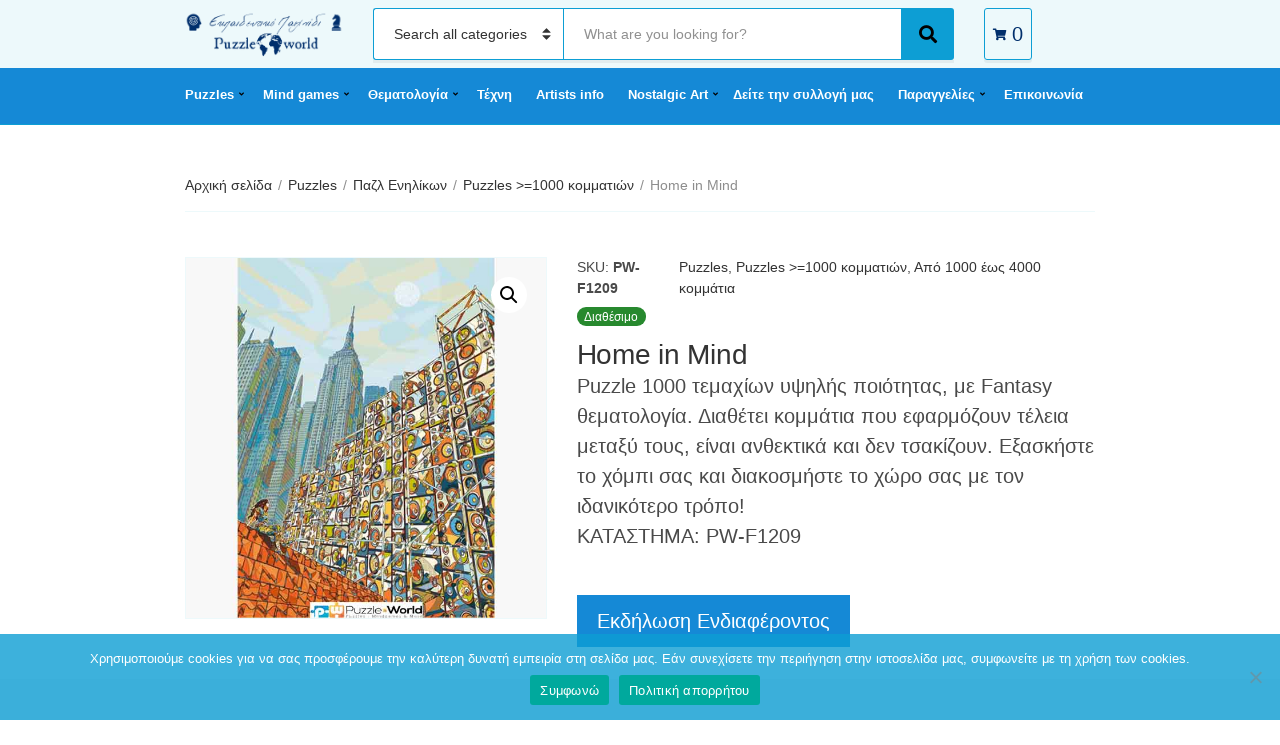

--- FILE ---
content_type: text/html; charset=UTF-8
request_url: https://puzzleworld.gr/product/home-in-mind/
body_size: 19195
content:
<!doctype html><html lang="el"><head>  <script>(function(w,d,s,l,i){w[l]=w[l]||[];w[l].push({'gtm.start':
new Date().getTime(),event:'gtm.js'});var f=d.getElementsByTagName(s)[0],
j=d.createElement(s),dl=l!='dataLayer'?'&l='+l:'';j.async=true;j.src=
'https://www.googletagmanager.com/gtm.js?id='+i+dl;f.parentNode.insertBefore(j,f);
})(window,document,'script','dataLayer','GTM-TR399NS8');</script> <meta charset="UTF-8"><meta name="viewport" content="width=device-width, initial-scale=1"><link media="all" href="https://puzzleworld.gr/wp-content/cache/autoptimize/css/autoptimize_0a416d21f57441197e5c8f4432de55a2.css" rel="stylesheet"><title>Home in Mind &#8211; PUZZLE WORLD</title><meta name='robots' content='max-image-preview:large' /><link rel='dns-prefetch' href='//www.googletagmanager.com' /><link rel="alternate" type="application/rss+xml" title="Ροή RSS &raquo; PUZZLE WORLD" href="https://puzzleworld.gr/feed/" /><link rel="alternate" type="application/rss+xml" title="Ροή Σχολίων &raquo; PUZZLE WORLD" href="https://puzzleworld.gr/comments/feed/" /><link rel="alternate" title="oEmbed (JSON)" type="application/json+oembed" href="https://puzzleworld.gr/wp-json/oembed/1.0/embed?url=https%3A%2F%2Fpuzzleworld.gr%2Fproduct%2Fhome-in-mind%2F" /><link rel="alternate" title="oEmbed (XML)" type="text/xml+oembed" href="https://puzzleworld.gr/wp-json/oembed/1.0/embed?url=https%3A%2F%2Fpuzzleworld.gr%2Fproduct%2Fhome-in-mind%2F&#038;format=xml" /> <script type="text/javascript" src="https://puzzleworld.gr/wp-includes/js/jquery/jquery.min.js?ver=3.7.1" id="jquery-core-js"></script> <script type="text/javascript" src="https://puzzleworld.gr/wp-includes/js/jquery/jquery-migrate.min.js?ver=3.4.1" id="jquery-migrate-js"></script> <script type="text/javascript" id="woocommerce-google-analytics-integration-gtag-js-after">/* Google Analytics for WooCommerce (gtag.js) */
					window.dataLayer = window.dataLayer || [];
					function gtag(){dataLayer.push(arguments);}
					// Set up default consent state.
					for ( const mode of [{"analytics_storage":"denied","ad_storage":"denied","ad_user_data":"denied","ad_personalization":"denied","region":["AT","BE","BG","HR","CY","CZ","DK","EE","FI","FR","DE","GR","HU","IS","IE","IT","LV","LI","LT","LU","MT","NL","NO","PL","PT","RO","SK","SI","ES","SE","GB","CH"]}] || [] ) {
						gtag( "consent", "default", { "wait_for_update": 500, ...mode } );
					}
					gtag("js", new Date());
					gtag("set", "developer_id.dOGY3NW", true);
					gtag("config", "G-7L33DKDBZL", {"track_404":true,"allow_google_signals":true,"logged_in":false,"linker":{"domains":[],"allow_incoming":false},"custom_map":{"dimension1":"logged_in"}});
//# sourceURL=woocommerce-google-analytics-integration-gtag-js-after</script> <script type="text/javascript" src="https://puzzleworld.gr/wp-content/plugins/woocommerce/assets/js/jquery-blockui/jquery.blockUI.min.js?ver=2.7.0-wc.10.3.6" id="wc-jquery-blockui-js" defer="defer" data-wp-strategy="defer"></script> <script type="text/javascript" id="wc-add-to-cart-js-extra">var wc_add_to_cart_params = {"ajax_url":"/wp-admin/admin-ajax.php","wc_ajax_url":"/?wc-ajax=%%endpoint%%","i18n_view_cart":"\u039a\u03b1\u03bb\u03ac\u03b8\u03b9","cart_url":"https://puzzleworld.gr","is_cart":"","cart_redirect_after_add":"no"};
//# sourceURL=wc-add-to-cart-js-extra</script> <script type="text/javascript" src="https://puzzleworld.gr/wp-content/plugins/woocommerce/assets/js/frontend/add-to-cart.min.js?ver=10.3.6" id="wc-add-to-cart-js" defer="defer" data-wp-strategy="defer"></script> <script type="text/javascript" src="https://puzzleworld.gr/wp-content/plugins/woocommerce/assets/js/zoom/jquery.zoom.min.js?ver=1.7.21-wc.10.3.6" id="wc-zoom-js" defer="defer" data-wp-strategy="defer"></script> <script type="text/javascript" src="https://puzzleworld.gr/wp-content/plugins/woocommerce/assets/js/flexslider/jquery.flexslider.min.js?ver=2.7.2-wc.10.3.6" id="wc-flexslider-js" defer="defer" data-wp-strategy="defer"></script> <script type="text/javascript" src="https://puzzleworld.gr/wp-content/plugins/woocommerce/assets/js/photoswipe/photoswipe.min.js?ver=4.1.1-wc.10.3.6" id="wc-photoswipe-js" defer="defer" data-wp-strategy="defer"></script> <script type="text/javascript" src="https://puzzleworld.gr/wp-content/plugins/woocommerce/assets/js/photoswipe/photoswipe-ui-default.min.js?ver=4.1.1-wc.10.3.6" id="wc-photoswipe-ui-default-js" defer="defer" data-wp-strategy="defer"></script> <script type="text/javascript" id="wc-single-product-js-extra">var wc_single_product_params = {"i18n_required_rating_text":"\u03a0\u03b1\u03c1\u03b1\u03ba\u03b1\u03bb\u03bf\u03cd\u03bc\u03b5, \u03b5\u03c0\u03b9\u03bb\u03ad\u03be\u03c4\u03b5 \u03bc\u03af\u03b1 \u03b2\u03b1\u03b8\u03bc\u03bf\u03bb\u03bf\u03b3\u03af\u03b1","i18n_rating_options":["1 \u03b1\u03c0\u03cc 5 \u03b1\u03c3\u03c4\u03ad\u03c1\u03b9\u03b1","2 \u03b1\u03c0\u03cc 5 \u03b1\u03c3\u03c4\u03ad\u03c1\u03b9\u03b1","3 \u03b1\u03c0\u03cc 5 \u03b1\u03c3\u03c4\u03ad\u03c1\u03b9\u03b1","4 \u03b1\u03c0\u03cc 5 \u03b1\u03c3\u03c4\u03ad\u03c1\u03b9\u03b1","5 \u03b1\u03c0\u03cc 5 \u03b1\u03c3\u03c4\u03ad\u03c1\u03b9\u03b1"],"i18n_product_gallery_trigger_text":"View full-screen image gallery","review_rating_required":"yes","flexslider":{"rtl":false,"animation":"slide","smoothHeight":true,"directionNav":false,"controlNav":"thumbnails","slideshow":false,"animationSpeed":500,"animationLoop":false,"allowOneSlide":false},"zoom_enabled":"1","zoom_options":[],"photoswipe_enabled":"1","photoswipe_options":{"shareEl":false,"closeOnScroll":false,"history":false,"hideAnimationDuration":0,"showAnimationDuration":0},"flexslider_enabled":"1"};
//# sourceURL=wc-single-product-js-extra</script> <script type="text/javascript" src="https://puzzleworld.gr/wp-content/plugins/woocommerce/assets/js/frontend/single-product.min.js?ver=10.3.6" id="wc-single-product-js" defer="defer" data-wp-strategy="defer"></script> <script type="text/javascript" src="https://puzzleworld.gr/wp-content/plugins/woocommerce/assets/js/js-cookie/js.cookie.min.js?ver=2.1.4-wc.10.3.6" id="wc-js-cookie-js" defer="defer" data-wp-strategy="defer"></script> <script type="text/javascript" id="woocommerce-js-extra">var woocommerce_params = {"ajax_url":"/wp-admin/admin-ajax.php","wc_ajax_url":"/?wc-ajax=%%endpoint%%","i18n_password_show":"\u0395\u03bc\u03c6\u03ac\u03bd\u03b9\u03c3\u03b7 \u03c3\u03c5\u03bd\u03b8\u03b7\u03bc\u03b1\u03c4\u03b9\u03ba\u03bf\u03cd","i18n_password_hide":"\u0391\u03c0\u03cc\u03ba\u03c1\u03c5\u03c8\u03b7 \u03c3\u03c5\u03bd\u03b8\u03b7\u03bc\u03b1\u03c4\u03b9\u03ba\u03bf\u03cd"};
//# sourceURL=woocommerce-js-extra</script> <script type="text/javascript" src="https://puzzleworld.gr/wp-content/plugins/woocommerce/assets/js/frontend/woocommerce.min.js?ver=10.3.6" id="woocommerce-js" defer="defer" data-wp-strategy="defer"></script> <link rel="https://api.w.org/" href="https://puzzleworld.gr/wp-json/" /><link rel="alternate" title="JSON" type="application/json" href="https://puzzleworld.gr/wp-json/wp/v2/product/7974" /><link rel="EditURI" type="application/rsd+xml" title="RSD" href="https://puzzleworld.gr/xmlrpc.php?rsd" /><meta name="generator" content="WordPress 6.9" /><meta name="generator" content="WooCommerce 10.3.6" /><link rel="canonical" href="https://puzzleworld.gr/product/home-in-mind/" /><link rel='shortlink' href='https://puzzleworld.gr/?p=7974' /><meta name="generator" content="Site Kit by Google 1.167.0" /> <noscript><style>.woocommerce-product-gallery{ opacity: 1 !important; }</style></noscript><meta name="generator" content="Elementor 3.33.3; features: additional_custom_breakpoints; settings: css_print_method-external, google_font-enabled, font_display-auto"><link rel="icon" href="https://puzzleworld.gr/wp-content/uploads/2020/07/cropped-puzzleworld-icon-32x32.jpg" sizes="32x32" /><link rel="icon" href="https://puzzleworld.gr/wp-content/uploads/2020/07/cropped-puzzleworld-icon-192x192.jpg" sizes="192x192" /><link rel="apple-touch-icon" href="https://puzzleworld.gr/wp-content/uploads/2020/07/cropped-puzzleworld-icon-180x180.jpg" /><meta name="msapplication-TileImage" content="https://puzzleworld.gr/wp-content/uploads/2020/07/cropped-puzzleworld-icon-270x270.jpg" /></head><body
 class="wp-singular product-template-default single single-product postid-7974 custom-background wp-custom-logo wp-theme-decorist theme-decorist cookies-not-set woocommerce woocommerce-page woocommerce-no-js elementor-default elementor-kit-859"> <noscript><iframe src="https://www.googletagmanager.com/ns.html?id=GTM-TR399NS8"
height="0" width="0" style="display:none;visibility:hidden"></iframe></noscript><div id="page"><header class="header"><div class="head-mast"><div class="head-mast-container"><div class="head-mast-row"><div class="header-branding-wrap"> <a href="#mobilemenu" class="mobile-nav-trigger"><i class="fas fa-bars"></i> <span class="sr-only">Menu</span></a><div class="site-branding"><div class="site-logo"><a href="https://puzzleworld.gr/" class="custom-logo-link" rel="home"><img fetchpriority="high" width="1487" height="640" src="https://puzzleworld.gr/wp-content/uploads/2025/07/cropped-Logo_puzzle-world.png" class="custom-logo" alt="PUZZLE WORLD" decoding="async" srcset="https://puzzleworld.gr/wp-content/uploads/2025/07/cropped-Logo_puzzle-world.png 1487w, https://puzzleworld.gr/wp-content/uploads/2025/07/cropped-Logo_puzzle-world-768x331.png 768w, https://puzzleworld.gr/wp-content/uploads/2025/07/cropped-Logo_puzzle-world-690x297.png 690w" sizes="(max-width: 1487px) 100vw, 1487px" /></a></div></div></div><div class="head-search-form-wrap"><form class="category-search-form form-ajax-enabled" action="https://puzzleworld.gr/" method="get"> <label for="category-search-name" class="sr-only" > Category name </label> <select  name='product_cat' id='category-search-name' class='category-search-select'><option value=''>Search all categories</option><option class="level-0" value="puzzles">Puzzles</option><option class="level-1" value="puzzle-enilikon">&nbsp;&nbsp;&nbsp;Παζλ Ενηλίκων</option><option class="level-2" value="puzzles-kato-twn-1000">&nbsp;&nbsp;&nbsp;&nbsp;&nbsp;&nbsp;Puzzles &lt;1000 κομματιών</option><option class="level-3" value="apo-12-ews-240-kommatia">&nbsp;&nbsp;&nbsp;&nbsp;&nbsp;&nbsp;&nbsp;&nbsp;&nbsp;Από 12 έως 240 κομμάτια</option><option class="level-3" value="apo-250-ews-960-kommatia">&nbsp;&nbsp;&nbsp;&nbsp;&nbsp;&nbsp;&nbsp;&nbsp;&nbsp;Από 250 έως 960 κομμάτια</option><option class="level-2" value="puzzles-ano-twn-1000">&nbsp;&nbsp;&nbsp;&nbsp;&nbsp;&nbsp;Puzzles &gt;=1000 κομματιών</option><option class="level-3" value="apo-1000-ews-4000">&nbsp;&nbsp;&nbsp;&nbsp;&nbsp;&nbsp;&nbsp;&nbsp;&nbsp;Από 1000 έως 4000 κομμάτια</option><option class="level-3" value="apo-5000-ews-24000">&nbsp;&nbsp;&nbsp;&nbsp;&nbsp;&nbsp;&nbsp;&nbsp;&nbsp;Από 5000 έως 24000 κομμάτια</option><option class="level-1" value="puzzle4kids">&nbsp;&nbsp;&nbsp;Παιδικά Παζλ</option><option class="level-2" value="puzzle-kato-ton-100-kommation">&nbsp;&nbsp;&nbsp;&nbsp;&nbsp;&nbsp;Puzzles &lt;100 κομματιών</option><option class="level-3" value="apo-9-eos-39-kommatia">&nbsp;&nbsp;&nbsp;&nbsp;&nbsp;&nbsp;&nbsp;&nbsp;&nbsp;Από 9 έως 39 κομμάτια</option><option class="level-3" value="apo-45-eos-99-kommatia">&nbsp;&nbsp;&nbsp;&nbsp;&nbsp;&nbsp;&nbsp;&nbsp;&nbsp;Από 45 έως 99 κομμάτια</option><option class="level-2" value="puzzle-ano-ton-100-kommation">&nbsp;&nbsp;&nbsp;&nbsp;&nbsp;&nbsp;Puzzles &gt;=100 κομματιών</option><option class="level-3" value="apo-100-eos-180-kommatia">&nbsp;&nbsp;&nbsp;&nbsp;&nbsp;&nbsp;&nbsp;&nbsp;&nbsp;Από 100 έως 180 κομμάτια</option><option class="level-3" value="apo-200-eos-350-kommatia">&nbsp;&nbsp;&nbsp;&nbsp;&nbsp;&nbsp;&nbsp;&nbsp;&nbsp;Από 200 έως 350 κομμάτια</option><option class="level-1" value="accessories">&nbsp;&nbsp;&nbsp;Accessories</option><option class="level-2" value="kadra">&nbsp;&nbsp;&nbsp;&nbsp;&nbsp;&nbsp;Κάδρα</option><option class="level-2" value="diafora">&nbsp;&nbsp;&nbsp;&nbsp;&nbsp;&nbsp;Διάφορα</option><option class="level-0" value="mind-games">Mind games</option><option class="level-1" value="ekpaideutika-paixnidia">&nbsp;&nbsp;&nbsp;Εκπαιδευτικά παιχνίδια</option><option class="level-2" value="epitrapezia-oikogeneiaka-paixnidia">&nbsp;&nbsp;&nbsp;&nbsp;&nbsp;&nbsp;Επιτραπέζια οικογενειακά παιχνίδια σκέψης</option><option class="level-2" value="vrefika-prosxolika-ekpaideutika-paixnidia">&nbsp;&nbsp;&nbsp;&nbsp;&nbsp;&nbsp;Βρεφικά &#8211; προσχολικά εκπαιδευτικά παιχνίδια υψηλής ποιότητας</option><option class="level-2" value="epitrapezia-ipsilon-apaitiseon">&nbsp;&nbsp;&nbsp;&nbsp;&nbsp;&nbsp;Επιτραπέζια Υψηλών Απαιτήσεων</option><option class="level-2" value="physics">&nbsp;&nbsp;&nbsp;&nbsp;&nbsp;&nbsp;Παιχνίδια με Πειράματα Φυσικής</option><option class="level-2" value="cardgames">&nbsp;&nbsp;&nbsp;&nbsp;&nbsp;&nbsp;Επιτραπέζια με Κάρτες</option><option class="level-1" value="kataskeues">&nbsp;&nbsp;&nbsp;Κατασκευές</option><option class="level-2" value="ksylines-kataskeues-ypsilis-poiotitas">&nbsp;&nbsp;&nbsp;&nbsp;&nbsp;&nbsp;Ξύλινες κατασκευές υψηλής ποιότητας</option><option class="level-2" value="metallikes-kataskeues">&nbsp;&nbsp;&nbsp;&nbsp;&nbsp;&nbsp;Μεταλλικές κατασκευές</option><option class="level-2" value="lego">&nbsp;&nbsp;&nbsp;&nbsp;&nbsp;&nbsp;LEGO</option><option class="level-3" value="architecture">&nbsp;&nbsp;&nbsp;&nbsp;&nbsp;&nbsp;&nbsp;&nbsp;&nbsp;Architecture</option><option class="level-3" value="belville">&nbsp;&nbsp;&nbsp;&nbsp;&nbsp;&nbsp;&nbsp;&nbsp;&nbsp;Belville</option><option class="level-3" value="city">&nbsp;&nbsp;&nbsp;&nbsp;&nbsp;&nbsp;&nbsp;&nbsp;&nbsp;City</option><option class="level-3" value="classic">&nbsp;&nbsp;&nbsp;&nbsp;&nbsp;&nbsp;&nbsp;&nbsp;&nbsp;Classic</option><option class="level-3" value="creator">&nbsp;&nbsp;&nbsp;&nbsp;&nbsp;&nbsp;&nbsp;&nbsp;&nbsp;Creator</option><option class="level-3" value="disney">&nbsp;&nbsp;&nbsp;&nbsp;&nbsp;&nbsp;&nbsp;&nbsp;&nbsp;Disney</option><option class="level-3" value="duplo">&nbsp;&nbsp;&nbsp;&nbsp;&nbsp;&nbsp;&nbsp;&nbsp;&nbsp;Duplo</option><option class="level-3" value="elves">&nbsp;&nbsp;&nbsp;&nbsp;&nbsp;&nbsp;&nbsp;&nbsp;&nbsp;Elves</option><option class="level-3" value="friends">&nbsp;&nbsp;&nbsp;&nbsp;&nbsp;&nbsp;&nbsp;&nbsp;&nbsp;Friends</option><option class="level-3" value="harry-potter">&nbsp;&nbsp;&nbsp;&nbsp;&nbsp;&nbsp;&nbsp;&nbsp;&nbsp;Harry Potter</option><option class="level-3" value="ninjago">&nbsp;&nbsp;&nbsp;&nbsp;&nbsp;&nbsp;&nbsp;&nbsp;&nbsp;Ninjago</option><option class="level-3" value="speed-champions">&nbsp;&nbsp;&nbsp;&nbsp;&nbsp;&nbsp;&nbsp;&nbsp;&nbsp;Speed Champions</option><option class="level-3" value="star-wars">&nbsp;&nbsp;&nbsp;&nbsp;&nbsp;&nbsp;&nbsp;&nbsp;&nbsp;Star Wars</option><option class="level-3" value="super-heroes">&nbsp;&nbsp;&nbsp;&nbsp;&nbsp;&nbsp;&nbsp;&nbsp;&nbsp;Super Heroes</option><option class="level-3" value="technic">&nbsp;&nbsp;&nbsp;&nbsp;&nbsp;&nbsp;&nbsp;&nbsp;&nbsp;Technic</option><option class="level-3" value="toy-story">&nbsp;&nbsp;&nbsp;&nbsp;&nbsp;&nbsp;&nbsp;&nbsp;&nbsp;Toy Story</option><option class="level-3" value="unikitty">&nbsp;&nbsp;&nbsp;&nbsp;&nbsp;&nbsp;&nbsp;&nbsp;&nbsp;Unikitty!</option><option class="level-3" value="botanical-collection">&nbsp;&nbsp;&nbsp;&nbsp;&nbsp;&nbsp;&nbsp;&nbsp;&nbsp;Botanical Collection</option><option class="level-3" value="avatar">&nbsp;&nbsp;&nbsp;&nbsp;&nbsp;&nbsp;&nbsp;&nbsp;&nbsp;Avatar</option><option class="level-3" value="icons">&nbsp;&nbsp;&nbsp;&nbsp;&nbsp;&nbsp;&nbsp;&nbsp;&nbsp;Icons</option><option class="level-3" value="ideas">&nbsp;&nbsp;&nbsp;&nbsp;&nbsp;&nbsp;&nbsp;&nbsp;&nbsp;Ideas</option><option class="level-3" value="games">&nbsp;&nbsp;&nbsp;&nbsp;&nbsp;&nbsp;&nbsp;&nbsp;&nbsp;Games</option><option class="level-3" value="animal-crossing">&nbsp;&nbsp;&nbsp;&nbsp;&nbsp;&nbsp;&nbsp;&nbsp;&nbsp;Animal Crossing</option><option class="level-2" value="kataskeues-pragmatikis-mixanikis">&nbsp;&nbsp;&nbsp;&nbsp;&nbsp;&nbsp;Κατασκευές πραγματικής μηχανικής</option><option class="level-2" value="paixnidia-kataskeuwn-ypsilis-poiotitas">&nbsp;&nbsp;&nbsp;&nbsp;&nbsp;&nbsp;Παιχνίδια κατασκευών υψηλής ποιότητας</option><option class="level-2" value="kataskeves-me-puzzles">&nbsp;&nbsp;&nbsp;&nbsp;&nbsp;&nbsp;Κατασκευές με Puzzles</option><option class="level-3" value="famous-ships">&nbsp;&nbsp;&nbsp;&nbsp;&nbsp;&nbsp;&nbsp;&nbsp;&nbsp;Famous Ships</option><option class="level-3" value="monuments">&nbsp;&nbsp;&nbsp;&nbsp;&nbsp;&nbsp;&nbsp;&nbsp;&nbsp;Monuments</option><option class="level-3" value="creagami">&nbsp;&nbsp;&nbsp;&nbsp;&nbsp;&nbsp;&nbsp;&nbsp;&nbsp;Origami 3D</option><option class="level-3" value="magnetic-puzzles">&nbsp;&nbsp;&nbsp;&nbsp;&nbsp;&nbsp;&nbsp;&nbsp;&nbsp;Magnetic Puzzles</option><option class="level-3" value="diafores-kataskeves-me-puzzles">&nbsp;&nbsp;&nbsp;&nbsp;&nbsp;&nbsp;&nbsp;&nbsp;&nbsp;Διάφορες Κατασκευές</option><option class="level-2" value="metalearth">&nbsp;&nbsp;&nbsp;&nbsp;&nbsp;&nbsp;Μεταλλικές κατασκευές για απαιτητικούς</option><option class="level-2" value="magnitikes-kataskeyes">&nbsp;&nbsp;&nbsp;&nbsp;&nbsp;&nbsp;Μαγνητικές Κατασκευές</option><option class="level-1" value="playing-cards">&nbsp;&nbsp;&nbsp;Playnig Cards</option><option class="level-1" value="riddles-iqtests">&nbsp;&nbsp;&nbsp;Riddles &#8211; IQ Tests</option><option class="level-1" value="diecast-model-cars">&nbsp;&nbsp;&nbsp;Diecast Model Cars</option><option class="level-2" value="klimaka-1-18">&nbsp;&nbsp;&nbsp;&nbsp;&nbsp;&nbsp;Κλίμακα 1/18</option><option class="level-2" value="klimaka-1-24">&nbsp;&nbsp;&nbsp;&nbsp;&nbsp;&nbsp;Κλίμακα 1/24</option><option class="level-1" value="rubik-cubes">&nbsp;&nbsp;&nbsp;Rubik Cubes</option><option class="level-1" value="knowledge-cards">&nbsp;&nbsp;&nbsp;Knowledge Cards</option><option class="level-0" value="%ce%ba%ce%b1%ce%bb%ce%bb%ce%b9%cf%84%ce%b5%cf%87%ce%bd%ce%b7%cf%83">ΠΑΖΛ «ΤΕΧΝΗΣ»</option><option class="level-1" value="pablo-picasso">&nbsp;&nbsp;&nbsp;Pablo Picasso</option><option class="level-1" value="raffaello-sanzio-da-urbino">&nbsp;&nbsp;&nbsp;Raffaello Sanzio da Urbino</option><option class="level-1" value="sandro-botticelli">&nbsp;&nbsp;&nbsp;Sandro Botticelli</option><option class="level-1" value="edgar-degas">&nbsp;&nbsp;&nbsp;Edgar Degas</option><option class="level-1" value="gustav-klimt">&nbsp;&nbsp;&nbsp;Gustav Klimt</option><option class="level-1" value="vincent-van-gogh">&nbsp;&nbsp;&nbsp;Vincent van Gogh</option><option class="level-1" value="leonardo-da-vinci">&nbsp;&nbsp;&nbsp;Leonardo da Vinci</option><option class="level-1" value="eugene-delacroix">&nbsp;&nbsp;&nbsp;Eugene Delacroix</option><option class="level-1" value="august-macke">&nbsp;&nbsp;&nbsp;August Macke</option><option class="level-1" value="jean-honore-fragonard">&nbsp;&nbsp;&nbsp;Jean-Honore Fragonard</option><option class="level-1" value="edouard-manet">&nbsp;&nbsp;&nbsp;Edouard Manet</option><option class="level-1" value="pieter-brueghel-the-younger">&nbsp;&nbsp;&nbsp;Pieter Brueghel the Younger</option><option class="level-1" value="pieter-bruegel-the-elder">&nbsp;&nbsp;&nbsp;Pieter Bruegel The Elder</option><option class="level-1" value="edward-burne-jones">&nbsp;&nbsp;&nbsp;Edward Burne – Jones</option><option class="level-1" value="claude-oscar-monet">&nbsp;&nbsp;&nbsp;Claude Oscar Monet</option><option class="level-1" value="james-tissot-%ce%ba%ce%b1%ce%bb%ce%bb%ce%b9%cf%84%ce%b5%cf%87%ce%bd%ce%b7%cf%83">&nbsp;&nbsp;&nbsp;James Tissot</option><option class="level-1" value="rembrandt">&nbsp;&nbsp;&nbsp;Rembrandt</option><option class="level-1" value="franz-marc">&nbsp;&nbsp;&nbsp;Franz Marc</option><option class="level-1" value="william-adolphe-bouguereau">&nbsp;&nbsp;&nbsp;William Adolphe Bouguereau</option><option class="level-1" value="auguste-pierre-renoir">&nbsp;&nbsp;&nbsp;Auguste Pierre Renoir</option><option class="level-1" value="wassily-kandinsky">&nbsp;&nbsp;&nbsp;Wassily Kandinsky</option><option class="level-1" value="egon-schiele">&nbsp;&nbsp;&nbsp;Egon Schiele</option><option class="level-1" value="john-william-waterhouse">&nbsp;&nbsp;&nbsp;John William Waterhouse</option><option class="level-1" value="alphonse-mucha">&nbsp;&nbsp;&nbsp;Alphonse Mucha</option><option class="level-1" value="jean-beraud">&nbsp;&nbsp;&nbsp;Jean Beraud</option><option class="level-1" value="paul-gauguin">&nbsp;&nbsp;&nbsp;Paul Gauguin</option><option class="level-1" value="buonarroti-michelangelo">&nbsp;&nbsp;&nbsp;Buonarroti Michelangelo</option><option class="level-1" value="paolo-veronese">&nbsp;&nbsp;&nbsp;Paolo Veronese</option><option class="level-1" value="hieronymus-bosch">&nbsp;&nbsp;&nbsp;Hieronymus Bosch</option><option class="level-1" value="marc-chagall">&nbsp;&nbsp;&nbsp;Marc Chagall</option><option class="level-1" value="joan-miro">&nbsp;&nbsp;&nbsp;Joan Miro</option><option class="level-1" value="elisabeth-vigee">&nbsp;&nbsp;&nbsp;Elisabeth Vigee</option><option class="level-1" value="salvador-dali">&nbsp;&nbsp;&nbsp;Salvador Dali</option><option class="level-1" value="giovanni-paolo-panini">&nbsp;&nbsp;&nbsp;Giovanni Paolo Panini</option><option class="level-1" value="el-greco">&nbsp;&nbsp;&nbsp;El Greco</option><option class="level-1" value="louis-toffoli">&nbsp;&nbsp;&nbsp;Louis Toffoli</option><option class="level-1" value="edvard-munch">&nbsp;&nbsp;&nbsp;Edvard Munch</option><option class="level-1" value="friedensreich-hundertwasser">&nbsp;&nbsp;&nbsp;Friedensreich Hundertwasser</option><option class="level-1" value="edward-hopper">&nbsp;&nbsp;&nbsp;Edward Hopper</option><option class="level-1" value="johannes-vermeer">&nbsp;&nbsp;&nbsp;Johannes Vermeer</option><option class="level-1" value="michelangelo-merisi-da-caravaggio">&nbsp;&nbsp;&nbsp;Michelangelo Merisi da Caravaggio</option><option class="level-1" value="jacques-louis-david">&nbsp;&nbsp;&nbsp;Jacques Louis David</option><option class="level-1" value="henri-de-toulouse-lautrec">&nbsp;&nbsp;&nbsp;Henri de Toulouse-Lautrec</option><option class="level-1" value="amedeo-clemente-modigliani">&nbsp;&nbsp;&nbsp;Amedeo Clemente Modigliani</option><option class="level-1" value="tamara-de-lempicka">&nbsp;&nbsp;&nbsp;Tamara de Lempicka</option><option class="level-1" value="francesco-guardi">&nbsp;&nbsp;&nbsp;Francesco Guardi</option><option class="level-1" value="diego-velazquez">&nbsp;&nbsp;&nbsp;Diego Velazquez</option><option class="level-1" value="henri-matisse">&nbsp;&nbsp;&nbsp;Henri Matisse</option><option class="level-1" value="diego-rivera">&nbsp;&nbsp;&nbsp;Diego Rivera</option><option class="level-1" value="paul-klee">&nbsp;&nbsp;&nbsp;Paul Klee</option><option class="level-1" value="frida-kahlo">&nbsp;&nbsp;&nbsp;Frida Kahlo</option><option class="level-1" value="georges-seurat">&nbsp;&nbsp;&nbsp;Georges Seurat</option><option class="level-1" value="paul-cezanne">&nbsp;&nbsp;&nbsp;Paul Cezanne</option><option class="level-1" value="alfred-kowalski">&nbsp;&nbsp;&nbsp;Alfred Kowalski</option><option class="level-1" value="julien-dupre">&nbsp;&nbsp;&nbsp;Julien Dupré</option><option class="level-1" value="konstantin-makovsky">&nbsp;&nbsp;&nbsp;Konstantin Makovsky</option><option class="level-1" value="dante-gabriel-rossetti">&nbsp;&nbsp;&nbsp;Dante Gabriel Rossetti</option><option class="level-1" value="jan-brueghel-the-elder">&nbsp;&nbsp;&nbsp;Jan Brueghel the Elder</option><option class="level-1" value="alfred-sisley">&nbsp;&nbsp;&nbsp;Alfred Sisley</option><option class="level-1" value="bill-martin">&nbsp;&nbsp;&nbsp;Bill Martin</option><option class="level-1" value="caspar-david-friedrich">&nbsp;&nbsp;&nbsp;Caspar David Friedrich</option><option class="level-1" value="charley-harper">&nbsp;&nbsp;&nbsp;Charley Harper</option><option class="level-1" value="david-teniers-the-younger">&nbsp;&nbsp;&nbsp;David Teniers the Younger</option><option class="level-1" value="edmund-blair-leighton">&nbsp;&nbsp;&nbsp;Edmund Blair Leighton</option><option class="level-1" value="emile-vernon">&nbsp;&nbsp;&nbsp;Emile Vernon</option><option class="level-1" value="ferdinand-georg-waldmuller">&nbsp;&nbsp;&nbsp;Ferdinand Georg Waldmüller</option><option class="level-1" value="francois-boucher">&nbsp;&nbsp;&nbsp;François Boucher</option><option class="level-1" value="friedrich-von-amerling">&nbsp;&nbsp;&nbsp;Friedrich von Amerling</option><option class="level-1" value="giovanni-antonio-canal">&nbsp;&nbsp;&nbsp;Giovanni Antonio Canal</option><option class="level-1" value="giuseppe-arcimboldo">&nbsp;&nbsp;&nbsp;Giuseppe Arcimboldo</option><option class="level-1" value="henri-rousseau">&nbsp;&nbsp;&nbsp;Henri Rousseau</option><option class="level-1" value="hokusai">&nbsp;&nbsp;&nbsp;Hokusai</option><option class="level-1" value="ilya-repin">&nbsp;&nbsp;&nbsp;Ilya Repin</option><option class="level-1" value="jackson-pollock">&nbsp;&nbsp;&nbsp;Jackson Pollock</option><option class="level-1" value="jan-van-eyck">&nbsp;&nbsp;&nbsp;Jan van Eyck</option><option class="level-1" value="joseph-stella">&nbsp;&nbsp;&nbsp;Joseph Stella</option><option class="level-1" value="marie-spartali-stillman">&nbsp;&nbsp;&nbsp;Marie Spartali Stillman</option><option class="level-1" value="mary-cassat">&nbsp;&nbsp;&nbsp;Mary Cassat</option><option class="level-1" value="max-liebermann">&nbsp;&nbsp;&nbsp;Max Liebermann</option><option class="level-1" value="paul-ranson">&nbsp;&nbsp;&nbsp;Paul Ranson</option><option class="level-1" value="peder-mork-monsted">&nbsp;&nbsp;&nbsp;Peder Mork Monsted</option><option class="level-1" value="rene-magritte">&nbsp;&nbsp;&nbsp;Rene Magritte</option><option class="level-1" value="robert-delaunay">&nbsp;&nbsp;&nbsp;Robert Delaunay</option><option class="level-1" value="severin-roesen">&nbsp;&nbsp;&nbsp;Severin Roesen</option><option class="level-1" value="utagawa-hirosige">&nbsp;&nbsp;&nbsp;Utagawa Hirosige</option><option class="level-0" value="nostalgicart">Nostalgic Art</option><option class="level-1" value="metallikoipinakes">&nbsp;&nbsp;&nbsp;Μεταλλικοί Πίνακες</option><option class="level-1" value="diafora-nostalgicart">&nbsp;&nbsp;&nbsp;Διάφορα</option> </select><div class="category-search-input-wrap"> <label for="category-search-input" class="sr-only"> Search text </label> <input
 type="text"
 class="category-search-input"
 id="category-search-input"
 placeholder="What are you looking for?"
 name="s"
 autocomplete="off"
 /><ul class="category-search-results"><li class="category-search-results-item"> <a href=""><div class="category-search-results-item-thumb"> <img src="" alt="Search result item thumbnail"></div><div class="category-search-results-item-content"><p class="category-search-results-item-title"></p><p class="category-search-results-item-excerpt"></p></div> </a></li></ul> <span class="category-search-spinner"></span> <input type="hidden" name="post_type" value="product" /></div> <button type="submit" class="category-search-btn"> <i class="fas fa-search"></i><span class="sr-only">Search</span> </button></form></div><div class="head-mini-cart-wrap"><div class="header-mini-cart"> <a href="#" class="header-mini-cart-trigger"> <i class="fas fa-shopping-cart"></i> <span class="header-mini-cart-count">0</span> </a><div class="header-mini-cart-contents"><aside class="widget woocommerce widget_shopping_cart"><h3 class="widget-title">Cart</h3><div class="widget_shopping_cart_content"><p class="woocommerce-mini-cart__empty-message">No products in the cart.</p><p class="buttons"> <a href="https://puzzleworld.gr" class="button wc-forward">View Cart</a> <a href="https://puzzleworld.gr" class="button checkout wc-forward">Checkout</a></p></div></aside></div></div></div></div></div></div><div class="head-nav "><div class="container"><div class="row align-items-center"><div class="col-12"><nav class="nav"><ul id="header-menu-1" class="navigation-main"><li class="menu-item menu-item-type-custom menu-item-object-custom menu-item-has-children menu-item-544"><a href="https://puzzleworld.gr/product-category/puzzles/">Puzzles</a><ul class="sub-menu"><li class="menu-item menu-item-type-custom menu-item-object-custom menu-item-has-children menu-item-7593"><a href="https://puzzleworld.gr/product-category/puzzles/puzzle-enilikon/">Παζλ Ενηλίκων</a><ul class="sub-menu"><li class="menu-item menu-item-type-custom menu-item-object-custom menu-item-has-children menu-item-545"><a href="https://puzzleworld.gr/product-category/puzzles/puzzles-kato-twn-1000/"><1000 κομματιων</a><ul class="sub-menu"><li class="menu-item menu-item-type-custom menu-item-object-custom menu-item-has-children menu-item-12365"><a href="https://puzzleworld.gr/product-category/puzzles/puzzles-kato-twn-1000/apo-12-ews-240-kommatia/">Από 12 έως 240 κομμάτια</a><ul class="sub-menu"><li class="menu-item menu-item-type-custom menu-item-object-custom menu-item-14639"><a href="https://puzzleworld.gr/product-category/puzzles/puzzle-enilikon/?filter_%CE%BA%CE%BF%CE%BC%CE%BC%CE%B1%CF%84%CE%B9%CE%B1=12&#038;query_type_%CE%BA%CE%BF%CE%BC%CE%BC%CE%B1%CF%84%CE%B9%CE%B1=and">12</a></li><li class="menu-item menu-item-type-custom menu-item-object-custom menu-item-12364"><a href="https://puzzleworld.gr/product-category/puzzles/puzzle-enilikon/?filter_%CE%BA%CE%BF%CE%BC%CE%BC%CE%B1%CF%84%CE%B9%CE%B1=24&#038;query_type_%CE%BA%CE%BF%CE%BC%CE%BC%CE%B1%CF%84%CE%B9%CE%B1=and">24</a></li><li class="menu-item menu-item-type-custom menu-item-object-custom menu-item-14640"><a href="https://puzzleworld.gr/product-category/puzzles/puzzle-enilikon/?filter_%CE%BA%CE%BF%CE%BC%CE%BC%CE%B1%CF%84%CE%B9%CE%B1=40&#038;query_type_%CE%BA%CE%BF%CE%BC%CE%BC%CE%B1%CF%84%CE%B9%CE%B1=and">40</a></li><li class="menu-item menu-item-type-custom menu-item-object-custom menu-item-14931"><a href="https://puzzleworld.gr/product-category/puzzles/puzzle-enilikon/?filter_%CE%BA%CE%BF%CE%BC%CE%BC%CE%B1%CF%84%CE%B9%CE%B1=48&#038;query_type_%CE%BA%CE%BF%CE%BC%CE%BC%CE%B1%CF%84%CE%B9%CE%B1=and">48</a></li><li class="menu-item menu-item-type-custom menu-item-object-custom menu-item-17926"><a href="https://puzzleworld.gr/product-category/puzzles/puzzle-enilikon/?filter_%CE%BA%CE%BF%CE%BC%CE%BC%CE%B1%CF%84%CE%B9%CE%B1=50&#038;query_type_%CE%BA%CE%BF%CE%BC%CE%BC%CE%B1%CF%84%CE%B9%CE%B1=and">50</a></li><li class="menu-item menu-item-type-custom menu-item-object-custom menu-item-14031"><a href="https://puzzleworld.gr/product-category/puzzles/puzzle-enilikon/?filter_%CE%BA%CE%BF%CE%BC%CE%BC%CE%B1%CF%84%CE%B9%CE%B1=60&#038;query_type_%CE%BA%CE%BF%CE%BC%CE%BC%CE%B1%CF%84%CE%B9%CE%B1=and">60</a></li><li class="menu-item menu-item-type-custom menu-item-object-custom menu-item-17927"><a href="https://puzzleworld.gr/product-category/puzzles/puzzle-enilikon/?filter_%CE%BA%CE%BF%CE%BC%CE%BC%CE%B1%CF%84%CE%B9%CE%B1=80&#038;query_type_%CE%BA%CE%BF%CE%BC%CE%BC%CE%B1%CF%84%CE%B9%CE%B1=and">80</a></li><li class="menu-item menu-item-type-custom menu-item-object-custom menu-item-9936"><a href="https://puzzleworld.gr/product-category/puzzles/puzzle-enilikon/?filter_%CE%BA%CE%BF%CE%BC%CE%BC%CE%B1%CF%84%CE%B9%CE%B1=96&#038;query_type_%CE%BA%CE%BF%CE%BC%CE%BC%CE%B1%CF%84%CE%B9%CE%B1=and">96</a></li><li class="menu-item menu-item-type-custom menu-item-object-custom menu-item-6988"><a href="https://puzzleworld.gr/product-category/puzzles/puzzle-enilikon/?filter_%CE%BA%CE%BF%CE%BC%CE%BC%CE%B1%CF%84%CE%B9%CE%B1=100&#038;query_type_%CE%BA%CE%BF%CE%BC%CE%BC%CE%B1%CF%84%CE%B9%CE%B1=and">100</a></li><li class="menu-item menu-item-type-custom menu-item-object-custom menu-item-5409"><a href="https://puzzleworld.gr/product-category/puzzles/puzzle-enilikon/?filter_%CE%BA%CE%BF%CE%BC%CE%BC%CE%B1%CF%84%CE%B9%CE%B1=104&#038;query_type_%CE%BA%CE%BF%CE%BC%CE%BC%CE%B1%CF%84%CE%B9%CE%B1=and">104</a></li><li class="menu-item menu-item-type-custom menu-item-object-custom menu-item-13487"><a href="https://puzzleworld.gr/product-category/puzzles/puzzle-enilikon/?filter_%CE%BA%CE%BF%CE%BC%CE%BC%CE%B1%CF%84%CE%B9%CE%B1=120&#038;query_type_%CE%BA%CE%BF%CE%BC%CE%BC%CE%B1%CF%84%CE%B9%CE%B1=and">120</a></li><li class="menu-item menu-item-type-custom menu-item-object-custom menu-item-13488"><a href="https://puzzleworld.gr/product-category/puzzles/puzzle-enilikon/?filter_%CE%BA%CE%BF%CE%BC%CE%BC%CE%B1%CF%84%CE%B9%CE%B1=137&#038;query_type_%CE%BA%CE%BF%CE%BC%CE%BC%CE%B1%CF%84%CE%B9%CE%B1=and">137</a></li><li class="menu-item menu-item-type-custom menu-item-object-custom menu-item-12996"><a href="https://puzzleworld.gr/product-category/puzzles/puzzle-enilikon/?filter_%CE%BA%CE%BF%CE%BC%CE%BC%CE%B1%CF%84%CE%B9%CE%B1=150&#038;query_type_%CE%BA%CE%BF%CE%BC%CE%BC%CE%B1%CF%84%CE%B9%CE%B1=and">150</a></li><li class="menu-item menu-item-type-custom menu-item-object-custom menu-item-4004"><a href="https://puzzleworld.gr/product-category/puzzles/puzzle-enilikon/?filter_%CE%BA%CE%BF%CE%BC%CE%BC%CE%B1%CF%84%CE%B9%CE%B1=160&#038;query_type_%CE%BA%CE%BF%CE%BC%CE%BC%CE%B1%CF%84%CE%B9%CE%B1=and">160</a></li><li class="menu-item menu-item-type-custom menu-item-object-custom menu-item-7948"><a href="https://puzzleworld.gr/product-category/puzzles/puzzle-enilikon/?filter_%CE%BA%CE%BF%CE%BC%CE%BC%CE%B1%CF%84%CE%B9%CE%B1=170&#038;query_type_%CE%BA%CE%BF%CE%BC%CE%BC%CE%B1%CF%84%CE%B9%CE%B1=and">170</a></li><li class="menu-item menu-item-type-custom menu-item-object-custom menu-item-4005"><a href="https://puzzleworld.gr/product-category/puzzles/puzzle-enilikon/?filter_%CE%BA%CE%BF%CE%BC%CE%BC%CE%B1%CF%84%CE%B9%CE%B1=190&#038;query_type_%CE%BA%CE%BF%CE%BC%CE%BC%CE%B1%CF%84%CE%B9%CE%B1=and">190</a></li><li class="menu-item menu-item-type-custom menu-item-object-custom menu-item-7949"><a href="https://puzzleworld.gr/product-category/puzzles/puzzle-enilikon/?filter_%CE%BA%CE%BF%CE%BC%CE%BC%CE%B1%CF%84%CE%B9%CE%B1=200&#038;query_type_%CE%BA%CE%BF%CE%BC%CE%BC%CE%B1%CF%84%CE%B9%CE%B1=and">200</a></li><li class="menu-item menu-item-type-custom menu-item-object-custom menu-item-19318"><a href="https://puzzleworld.gr/product-category/puzzles/puzzle-enilikon/?filter_%CE%BA%CE%BF%CE%BC%CE%BC%CE%B1%CF%84%CE%B9%CE%B1=204&#038;query_type_%CE%BA%CE%BF%CE%BC%CE%BC%CE%B1%CF%84%CE%B9%CE%B1=and">204</a></li><li class="menu-item menu-item-type-custom menu-item-object-custom menu-item-4006"><a href="https://puzzleworld.gr/product-category/puzzles/puzzle-enilikon/?filter_%CE%BA%CE%BF%CE%BC%CE%BC%CE%B1%CF%84%CE%B9%CE%B1=239&#038;query_type_%CE%BA%CE%BF%CE%BC%CE%BC%CE%B1%CF%84%CE%B9%CE%B1=and">239</a></li><li class="menu-item menu-item-type-custom menu-item-object-custom menu-item-17919"><a href="https://puzzleworld.gr/product-category/puzzles/puzzle-enilikon/?filter_%CE%BA%CE%BF%CE%BC%CE%BC%CE%B1%CF%84%CE%B9%CE%B1=240&#038;query_type_%CE%BA%CE%BF%CE%BC%CE%BC%CE%B1%CF%84%CE%B9%CE%B1=and">240</a></li></ul></li><li class="menu-item menu-item-type-custom menu-item-object-custom menu-item-has-children menu-item-1105"><a href="https://puzzleworld.gr/product-category/puzzles/puzzles-kato-twn-1000/apo-250-ews-960-kommatia/">Από 250 έως 960 κομμάτια</a><ul class="sub-menu"><li class="menu-item menu-item-type-custom menu-item-object-custom menu-item-4007"><a href="https://puzzleworld.gr/product-category/puzzles/puzzle-enilikon/?filter_%CE%BA%CE%BF%CE%BC%CE%BC%CE%B1%CF%84%CE%B9%CE%B1=250&#038;query_type_%CE%BA%CE%BF%CE%BC%CE%BC%CE%B1%CF%84%CE%B9%CE%B1=and">250</a></li><li class="menu-item menu-item-type-custom menu-item-object-custom menu-item-4008"><a href="https://puzzleworld.gr/product-category/puzzles/puzzle-enilikon/?filter_%CE%BA%CE%BF%CE%BC%CE%BC%CE%B1%CF%84%CE%B9%CE%B1=260&#038;query_type_%CE%BA%CE%BF%CE%BC%CE%BC%CE%B1%CF%84%CE%B9%CE%B1=and">260</a></li><li class="menu-item menu-item-type-custom menu-item-object-custom menu-item-12998"><a href="https://puzzleworld.gr/product-category/puzzles/puzzle-enilikon/?filter_%CE%BA%CE%BF%CE%BC%CE%BC%CE%B1%CF%84%CE%B9%CE%B1=275&#038;query_type_%CE%BA%CE%BF%CE%BC%CE%BC%CE%B1%CF%84%CE%B9%CE%B1=and">275</a></li><li class="menu-item menu-item-type-custom menu-item-object-custom menu-item-7275"><a href="https://puzzleworld.gr/product-category/puzzles/puzzle-enilikon/?filter_%CE%BA%CE%BF%CE%BC%CE%BC%CE%B1%CF%84%CE%B9%CE%B1=300&#038;query_type_%CE%BA%CE%BF%CE%BC%CE%BC%CE%B1%CF%84%CE%B9%CE%B1=and">300</a></li><li class="menu-item menu-item-type-custom menu-item-object-custom menu-item-12997"><a href="https://puzzleworld.gr/product-category/puzzles/puzzle-enilikon/?filter_%CE%BA%CE%BF%CE%BC%CE%BC%CE%B1%CF%84%CE%B9%CE%B1=350&#038;query_type_%CE%BA%CE%BF%CE%BC%CE%BC%CE%B1%CF%84%CE%B9%CE%B1=and">350</a></li><li class="menu-item menu-item-type-custom menu-item-object-custom menu-item-6989"><a href="https://puzzleworld.gr/product-category/puzzles/puzzle-enilikon/?filter_%CE%BA%CE%BF%CE%BC%CE%BC%CE%B1%CF%84%CE%B9%CE%B1=353&#038;query_type_%CE%BA%CE%BF%CE%BC%CE%BC%CE%B1%CF%84%CE%B9%CE%B1=and">353</a></li><li class="menu-item menu-item-type-custom menu-item-object-custom menu-item-6990"><a href="https://puzzleworld.gr/product-category/puzzles/puzzle-enilikon/?filter_%CE%BA%CE%BF%CE%BC%CE%BC%CE%B1%CF%84%CE%B9%CE%B1=375&#038;query_type_%CE%BA%CE%BF%CE%BC%CE%BC%CE%B1%CF%84%CE%B9%CE%B1=and">375</a></li><li class="menu-item menu-item-type-custom menu-item-object-custom menu-item-4009"><a href="https://puzzleworld.gr/product-category/puzzles/puzzle-enilikon/?filter_%CE%BA%CE%BF%CE%BC%CE%BC%CE%B1%CF%84%CE%B9%CE%B1=500&#038;query_type_%CE%BA%CE%BF%CE%BC%CE%BC%CE%B1%CF%84%CE%B9%CE%B1=and">500</a></li><li class="menu-item menu-item-type-custom menu-item-object-custom menu-item-13850"><a href="https://puzzleworld.gr/product-category/puzzles/puzzle-enilikon/?filter_%CE%BA%CE%BF%CE%BC%CE%BC%CE%B1%CF%84%CE%B9%CE%B1=515&#038;query_type_%CE%BA%CE%BF%CE%BC%CE%BC%CE%B1%CF%84%CE%B9%CE%B1=and">515</a></li><li class="menu-item menu-item-type-custom menu-item-object-custom menu-item-4011"><a href="https://puzzleworld.gr/product-category/puzzles/puzzle-enilikon/?filter_%CE%BA%CE%BF%CE%BC%CE%BC%CE%B1%CF%84%CE%B9%CE%B1=525&#038;query_type_%CE%BA%CE%BF%CE%BC%CE%BC%CE%B1%CF%84%CE%B9%CE%B1=and">525</a></li><li class="menu-item menu-item-type-custom menu-item-object-custom menu-item-12999"><a href="https://puzzleworld.gr/product-category/puzzles/puzzle-enilikon/?filter_%CE%BA%CE%BF%CE%BC%CE%BC%CE%B1%CF%84%CE%B9%CE%B1=550&#038;query_type_%CE%BA%CE%BF%CE%BC%CE%BC%CE%B1%CF%84%CE%B9%CE%B1=and">550</a></li><li class="menu-item menu-item-type-custom menu-item-object-custom menu-item-17647"><a href="https://puzzleworld.gr/product-category/puzzles/puzzle-enilikon/?filter_%CE%BA%CE%BF%CE%BC%CE%BC%CE%B1%CF%84%CE%B9%CE%B1=600&#038;query_type_%CE%BA%CE%BF%CE%BC%CE%BC%CE%B1%CF%84%CE%B9%CE%B1=and">600</a></li><li class="menu-item menu-item-type-custom menu-item-object-custom menu-item-14027"><a href="https://puzzleworld.gr/product-category/puzzles/puzzle-enilikon/?filter_%CE%BA%CE%BF%CE%BC%CE%BC%CE%B1%CF%84%CE%B9%CE%B1=636&#038;query_type_%CE%BA%CE%BF%CE%BC%CE%BC%CE%B1%CF%84%CE%B9%CE%B1=and">636</a></li><li class="menu-item menu-item-type-custom menu-item-object-custom menu-item-4013"><a href="https://puzzleworld.gr/product-category/puzzles/puzzle-enilikon/?filter_%CE%BA%CE%BF%CE%BC%CE%BC%CE%B1%CF%84%CE%B9%CE%B1=723&#038;query_type_%CE%BA%CE%BF%CE%BC%CE%BC%CE%B1%CF%84%CE%B9%CE%B1=and">723</a></li><li class="menu-item menu-item-type-custom menu-item-object-custom menu-item-12650"><a href="https://puzzleworld.gr/product-category/puzzles/puzzle-enilikon/?filter_%CE%BA%CE%BF%CE%BC%CE%BC%CE%B1%CF%84%CE%B9%CE%B1=750&#038;query_type_%CE%BA%CE%BF%CE%BC%CE%BC%CE%B1%CF%84%CE%B9%CE%B1=and">750</a></li><li class="menu-item menu-item-type-custom menu-item-object-custom menu-item-9120"><a href="https://puzzleworld.gr/product-category/puzzles/puzzle-enilikon/?filter_%CE%BA%CE%BF%CE%BC%CE%BC%CE%B1%CF%84%CE%B9%CE%B1=800&#038;query_type_%CE%BA%CE%BF%CE%BC%CE%BC%CE%B1%CF%84%CE%B9%CE%B1=and">800</a></li><li class="menu-item menu-item-type-custom menu-item-object-custom menu-item-22067"><a href="https://puzzleworld.gr/product-category/puzzles/puzzle-enilikon/?filter_%CE%BA%CE%BF%CE%BC%CE%BC%CE%B1%CF%84%CE%B9%CE%B1=881&#038;query_type_%CE%BA%CE%BF%CE%BC%CE%BC%CE%B1%CF%84%CE%B9%CE%B1=and">881</a></li></ul></li></ul></li><li class="menu-item menu-item-type-custom menu-item-object-custom menu-item-has-children menu-item-546"><a href="https://puzzleworld.gr/product-category/puzzles/puzzles-ano-twn-1000/">≥1000 κομματιων</a><ul class="sub-menu"><li class="menu-item menu-item-type-custom menu-item-object-custom menu-item-has-children menu-item-1106"><a href="https://puzzleworld.gr/product-category/puzzles/puzzles-ano-twn-1000/apo-1000-ews-4000/">Από 1000 έως 4000 κομμάτια</a><ul class="sub-menu"><li class="menu-item menu-item-type-custom menu-item-object-custom menu-item-4015"><a href="https://puzzleworld.gr/product-category/puzzles/puzzle-enilikon/?filter_%CE%BA%CE%BF%CE%BC%CE%BC%CE%B1%CF%84%CE%B9%CE%B1=1000&#038;query_type_%CE%BA%CE%BF%CE%BC%CE%BC%CE%B1%CF%84%CE%B9%CE%B1=and">1000</a></li><li class="menu-item menu-item-type-custom menu-item-object-custom menu-item-4016"><a href="https://puzzleworld.gr/product-category/puzzles/puzzle-enilikon/?filter_%CE%BA%CE%BF%CE%BC%CE%BC%CE%B1%CF%84%CE%B9%CE%B1=1158&#038;query_type_%CE%BA%CE%BF%CE%BC%CE%BC%CE%B1%CF%84%CE%B9%CE%B1=and">1158</a></li><li class="menu-item menu-item-type-custom menu-item-object-custom menu-item-4018"><a href="https://puzzleworld.gr/product-category/puzzles/puzzle-enilikon/?filter_%CE%BA%CE%BF%CE%BC%CE%BC%CE%B1%CF%84%CE%B9%CE%B1=1500&#038;query_type_%CE%BA%CE%BF%CE%BC%CE%BC%CE%B1%CF%84%CE%B9%CE%B1=and">1500</a></li><li class="menu-item menu-item-type-custom menu-item-object-custom menu-item-4019"><a href="https://puzzleworld.gr/product-category/puzzles/puzzle-enilikon/?filter_%CE%BA%CE%BF%CE%BC%CE%BC%CE%B1%CF%84%CE%B9%CE%B1=2000&#038;query_type_%CE%BA%CE%BF%CE%BC%CE%BC%CE%B1%CF%84%CE%B9%CE%B1=and">2000</a></li><li class="menu-item menu-item-type-custom menu-item-object-custom menu-item-4020"><a href="https://puzzleworld.gr/product-category/puzzles/puzzle-enilikon/?filter_%CE%BA%CE%BF%CE%BC%CE%BC%CE%B1%CF%84%CE%B9%CE%B1=3000&#038;query_type_%CE%BA%CE%BF%CE%BC%CE%BC%CE%B1%CF%84%CE%B9%CE%B1=and">3000</a></li><li class="menu-item menu-item-type-custom menu-item-object-custom menu-item-9937"><a href="https://puzzleworld.gr/product-category/puzzles/puzzle-enilikon/?filter_%CE%BA%CE%BF%CE%BC%CE%BC%CE%B1%CF%84%CE%B9%CE%B1=3900&#038;query_type_%CE%BA%CE%BF%CE%BC%CE%BC%CE%B1%CF%84%CE%B9%CE%B1=and">3900</a></li><li class="menu-item menu-item-type-custom menu-item-object-custom menu-item-4021"><a href="https://puzzleworld.gr/product-category/puzzles/puzzle-enilikon/?filter_%CE%BA%CE%BF%CE%BC%CE%BC%CE%B1%CF%84%CE%B9%CE%B1=4000&#038;query_type_%CE%BA%CE%BF%CE%BC%CE%BC%CE%B1%CF%84%CE%B9%CE%B1=and">4000</a></li></ul></li><li class="menu-item menu-item-type-custom menu-item-object-custom menu-item-has-children menu-item-1107"><a href="https://puzzleworld.gr/product-category/puzzles/puzzles-ano-twn-1000/apo-5000-ews-24000/">Από 5000 έως 24000 κομμάτια</a><ul class="sub-menu"><li class="menu-item menu-item-type-custom menu-item-object-custom menu-item-4022"><a href="https://puzzleworld.gr/product-category/puzzles/puzzle-enilikon/?filter_%CE%BA%CE%BF%CE%BC%CE%BC%CE%B1%CF%84%CE%B9%CE%B1=5000&#038;query_type_%CE%BA%CE%BF%CE%BC%CE%BC%CE%B1%CF%84%CE%B9%CE%B1=and">5000</a></li><li class="menu-item menu-item-type-custom menu-item-object-custom menu-item-4023"><a href="https://puzzleworld.gr/product-category/puzzles/puzzle-enilikon/?filter_%CE%BA%CE%BF%CE%BC%CE%BC%CE%B1%CF%84%CE%B9%CE%B1=6000&#038;query_type_%CE%BA%CE%BF%CE%BC%CE%BC%CE%B1%CF%84%CE%B9%CE%B1=and">6000</a></li><li class="menu-item menu-item-type-custom menu-item-object-custom menu-item-4024"><a href="https://puzzleworld.gr/product-category/puzzles/puzzle-enilikon/?filter_%CE%BA%CE%BF%CE%BC%CE%BC%CE%B1%CF%84%CE%B9%CE%B1=8000&#038;query_type_%CE%BA%CE%BF%CE%BC%CE%BC%CE%B1%CF%84%CE%B9%CE%B1=and">8000</a></li><li class="menu-item menu-item-type-custom menu-item-object-custom menu-item-4025"><a href="https://puzzleworld.gr/product-category/puzzles/puzzle-enilikon/?filter_%CE%BA%CE%BF%CE%BC%CE%BC%CE%B1%CF%84%CE%B9%CE%B1=9000&#038;query_type_%CE%BA%CE%BF%CE%BC%CE%BC%CE%B1%CF%84%CE%B9%CE%B1=and">9000</a></li><li class="menu-item menu-item-type-custom menu-item-object-custom menu-item-4026"><a href="https://puzzleworld.gr/product-category/puzzles/puzzle-enilikon/?filter_%CE%BA%CE%BF%CE%BC%CE%BC%CE%B1%CF%84%CE%B9%CE%B1=12000&#038;query_type_%CE%BA%CE%BF%CE%BC%CE%BC%CE%B1%CF%84%CE%B9%CE%B1=and">12000</a></li><li class="menu-item menu-item-type-custom menu-item-object-custom menu-item-7509"><a href="https://puzzleworld.gr/product-category/puzzles/puzzle-enilikon/?filter_%CE%BA%CE%BF%CE%BC%CE%BC%CE%B1%CF%84%CE%B9%CE%B1=13200&#038;query_type_%CE%BA%CE%BF%CE%BC%CE%BC%CE%B1%CF%84%CE%B9%CE%B1=and">13200</a></li><li class="menu-item menu-item-type-custom menu-item-object-custom menu-item-16206"><a href="https://puzzleworld.gr/product-category/puzzles/puzzle-enilikon/?filter_%CE%BA%CE%BF%CE%BC%CE%BC%CE%B1%CF%84%CE%B9%CE%B1=13500&#038;query_type_%CE%BA%CE%BF%CE%BC%CE%BC%CE%B1%CF%84%CE%B9%CE%B1=and">13500</a></li><li class="menu-item menu-item-type-custom menu-item-object-custom menu-item-4027"><a href="https://puzzleworld.gr/product-category/puzzles/puzzle-enilikon/?filter_%CE%BA%CE%BF%CE%BC%CE%BC%CE%B1%CF%84%CE%B9%CE%B1=18000&#038;query_type_%CE%BA%CE%BF%CE%BC%CE%BC%CE%B1%CF%84%CE%B9%CE%B1=and">18000</a></li><li class="menu-item menu-item-type-custom menu-item-object-custom menu-item-19011"><a href="https://puzzleworld.gr/product-category/puzzles/puzzle-enilikon/?filter_%CE%BA%CE%BF%CE%BC%CE%BC%CE%B1%CF%84%CE%B9%CE%B1=24000&#038;query_type_%CE%BA%CE%BF%CE%BC%CE%BC%CE%B1%CF%84%CE%B9%CE%B1=and">24000</a></li></ul></li></ul></li></ul></li><li class="menu-item menu-item-type-custom menu-item-object-custom menu-item-has-children menu-item-7594"><a href="https://puzzleworld.gr/product-category/puzzles/puzzle4kids/">Παιδικά Παζλ</a><ul class="sub-menu"><li class="menu-item menu-item-type-custom menu-item-object-custom menu-item-has-children menu-item-7595"><a href="https://puzzleworld.gr/product-category/puzzles/puzzle4kids/puzzle-kato-ton-100-kommation"><100 κομματιών</a><ul class="sub-menu"><li class="menu-item menu-item-type-custom menu-item-object-custom menu-item-7597"><a href="https://puzzleworld.gr/product-category/puzzles/puzzle4kids/puzzle-kato-ton-100-kommation/apo-9-eos-39-kommatia">Από 9 έως 39 κομμάτια</a></li><li class="menu-item menu-item-type-custom menu-item-object-custom menu-item-7598"><a href="https://puzzleworld.gr/product-category/puzzles/puzzle4kids/puzzle-kato-ton-100-kommation/apo-45-eos-99-kommatia">Από 45 έως 99 κομμάτια</a></li></ul></li><li class="menu-item menu-item-type-custom menu-item-object-custom menu-item-has-children menu-item-7596"><a href="https://puzzleworld.gr/product-category/puzzles/puzzle4kids/puzzle-ano-ton-100-kommation">≥100 κομματιών</a><ul class="sub-menu"><li class="menu-item menu-item-type-custom menu-item-object-custom menu-item-7599"><a href="https://puzzleworld.gr/product-category/puzzles/puzzle4kids/puzzle-ano-ton-100-kommation/apo-100-eos-180-kommatia">Από 100 έως 180 κομμάτια</a></li><li class="menu-item menu-item-type-custom menu-item-object-custom menu-item-7600"><a href="https://puzzleworld.gr/product-category/puzzles/puzzle4kids/puzzle-ano-ton-100-kommation/apo-200-eos-350-kommatia">Από 200 έως 350 κομμάτια</a></li></ul></li></ul></li><li class="menu-item menu-item-type-custom menu-item-object-custom menu-item-has-children menu-item-12680"><a href="https://puzzleworld.gr/product-category/accessories/">Accessories</a><ul class="sub-menu"><li class="menu-item menu-item-type-custom menu-item-object-custom menu-item-12681"><a href="https://puzzleworld.gr/product-category/accessories/kadra/">Κάδρα</a></li><li class="menu-item menu-item-type-custom menu-item-object-custom menu-item-12682"><a href="https://puzzleworld.gr/product-category/accessories/diafora/">Διάφορα</a></li></ul></li></ul></li><li class="menu-item menu-item-type-custom menu-item-object-custom menu-item-has-children menu-item-543"><a href="https://puzzleworld.gr/product-category/mind-games/">Mind games</a><ul class="sub-menu"><li class="menu-item menu-item-type-custom menu-item-object-custom menu-item-has-children menu-item-563"><a href="https://puzzleworld.gr/product-category/mind-games/kataskeues/">Κατασκευες</a><ul class="sub-menu"><li class="menu-item menu-item-type-custom menu-item-object-custom menu-item-has-children menu-item-9450"><a href="https://puzzleworld.gr/product-category/mind-games/kataskeues/lego/">LEGO</a><ul class="sub-menu"><li class="menu-item menu-item-type-custom menu-item-object-custom menu-item-22550"><a href="https://puzzleworld.gr/product-category/mind-games/kataskeues/lego/animal-crossing/">Animal Crossing</a></li><li class="menu-item menu-item-type-custom menu-item-object-custom menu-item-9479"><a href="https://puzzleworld.gr/product-category/mind-games/kataskeues/lego/architecture//">Architecture</a></li><li class="menu-item menu-item-type-custom menu-item-object-custom menu-item-17460"><a href="https://puzzleworld.gr/product-category/mind-games/kataskeues/lego/art/">Art</a></li><li class="menu-item menu-item-type-custom menu-item-object-custom menu-item-19491"><a href="https://puzzleworld.gr/product-category/mind-games/kataskeues/lego/avatar/">Avatar</a></li><li class="menu-item menu-item-type-custom menu-item-object-custom menu-item-9480"><a href="https://puzzleworld.gr/product-category/mind-games/kataskeues/lego/belville">Belville</a></li><li class="menu-item menu-item-type-custom menu-item-object-custom menu-item-9481"><a href="https://puzzleworld.gr/product-category/mind-games/kataskeues/lego/boost">Boost</a></li><li class="menu-item menu-item-type-custom menu-item-object-custom menu-item-13001"><a href="https://puzzleworld.gr/product-category/mind-games/kataskeues/lego/botanical-collection/">Botanical Collection</a></li><li class="menu-item menu-item-type-custom menu-item-object-custom menu-item-9482"><a href="https://puzzleworld.gr/product-category/mind-games/kataskeues/lego/city">City</a></li><li class="menu-item menu-item-type-custom menu-item-object-custom menu-item-9483"><a href="https://puzzleworld.gr/product-category/mind-games/kataskeues/lego/classic">Classic</a></li><li class="menu-item menu-item-type-custom menu-item-object-custom menu-item-9484"><a href="https://puzzleworld.gr/product-category/mind-games/kataskeues/lego/creator">Creator</a></li><li class="menu-item menu-item-type-custom menu-item-object-custom menu-item-9485"><a href="https://puzzleworld.gr/product-category/mind-games/kataskeues/lego/disney">Disney</a></li><li class="menu-item menu-item-type-custom menu-item-object-custom menu-item-9486"><a href="https://puzzleworld.gr/product-category/mind-games/kataskeues/lego/disney-cars">Disney Cars</a></li><li class="menu-item menu-item-type-custom menu-item-object-custom menu-item-9487"><a href="https://puzzleworld.gr/product-category/mind-games/kataskeues/lego/duplo">Duplo</a></li><li class="menu-item menu-item-type-custom menu-item-object-custom menu-item-9488"><a href="https://puzzleworld.gr/product-category/mind-games/kataskeues/lego/elves">Elves</a></li><li class="menu-item menu-item-type-custom menu-item-object-custom menu-item-9489"><a href="https://puzzleworld.gr/product-category/mind-games/kataskeues/lego/fantastic-beasts">Fantastic Beasts</a></li><li class="menu-item menu-item-type-custom menu-item-object-custom menu-item-9490"><a href="https://puzzleworld.gr/product-category/mind-games/kataskeues/lego/friends">Friends</a></li><li class="menu-item menu-item-type-custom menu-item-object-custom menu-item-19840"><a href="https://puzzleworld.gr/product-category/mind-games/kataskeues/lego/games/">Games</a></li><li class="menu-item menu-item-type-custom menu-item-object-custom menu-item-9491"><a href="https://puzzleworld.gr/product-category/mind-games/kataskeues/lego/harry-potter">Harry Potter</a></li><li class="menu-item menu-item-type-custom menu-item-object-custom menu-item-9492"><a href="https://puzzleworld.gr/product-category/mind-games/kataskeues/lego/herofactory">Hero Factory</a></li><li class="menu-item menu-item-type-custom menu-item-object-custom menu-item-19497"><a href="https://puzzleworld.gr/product-category/mind-games/kataskeues/lego/icons/">Icons</a></li><li class="menu-item menu-item-type-custom menu-item-object-custom menu-item-19839"><a href="https://puzzleworld.gr/product-category/mind-games/kataskeues/lego/ideas/">Ideas</a></li><li class="menu-item menu-item-type-custom menu-item-object-custom menu-item-9493"><a href="https://puzzleworld.gr/product-category/mind-games/kataskeues/lego/juniors-easy-to-build">Juniors Easy to Build</a></li><li class="menu-item menu-item-type-custom menu-item-object-custom menu-item-18905"><a href="https://puzzleworld.gr/product-category/mind-games/kataskeues/lego/jurassicworld/">Jurassic World</a></li><li class="menu-item menu-item-type-custom menu-item-object-custom menu-item-9494"><a href="https://puzzleworld.gr/product-category/mind-games/kataskeues/lego/mindstorms">Mindstorms</a></li><li class="menu-item menu-item-type-custom menu-item-object-custom menu-item-9495"><a href="https://puzzleworld.gr/product-category/mind-games/kataskeues/lego/minecraft">Minecraft</a></li><li class="menu-item menu-item-type-custom menu-item-object-custom menu-item-9496"><a href="https://puzzleworld.gr/product-category/mind-games/kataskeues/lego/nexo-knights">Nexo Knights</a></li><li class="menu-item menu-item-type-custom menu-item-object-custom menu-item-9497"><a href="https://puzzleworld.gr/product-category/mind-games/kataskeues/lego/ninjago">Ninjago</a></li><li class="menu-item menu-item-type-custom menu-item-object-custom menu-item-9498"><a href="https://puzzleworld.gr/product-category/mind-games/kataskeues/lego/racers">Racers</a></li><li class="menu-item menu-item-type-custom menu-item-object-custom menu-item-9499"><a href="https://puzzleworld.gr/product-category/mind-games/kataskeues/lego/speed-champions">Speed Champions</a></li><li class="menu-item menu-item-type-custom menu-item-object-custom menu-item-9500"><a href="https://puzzleworld.gr/product-category/mind-games/kataskeues/lego/star-wars">Star Wars</a></li><li class="menu-item menu-item-type-custom menu-item-object-custom menu-item-9501"><a href="https://puzzleworld.gr/product-category/mind-games/kataskeues/lego/super-heroes">Super Heroes</a></li><li class="menu-item menu-item-type-custom menu-item-object-custom menu-item-9502"><a href="https://puzzleworld.gr/product-category/mind-games/kataskeues/lego/technic">Technic</a></li><li class="menu-item menu-item-type-custom menu-item-object-custom menu-item-9503"><a href="https://puzzleworld.gr/product-category/mind-games/kataskeues/lego/the-lego-movie">The Lego Movie</a></li><li class="menu-item menu-item-type-custom menu-item-object-custom menu-item-9504"><a href="https://puzzleworld.gr/product-category/mind-games/kataskeues/lego/toy-story">Toy Story</a></li><li class="menu-item menu-item-type-custom menu-item-object-custom menu-item-9505"><a href="https://puzzleworld.gr/product-category/mind-games/kataskeues/lego/ultra-agents">Ultra Agents</a></li><li class="menu-item menu-item-type-custom menu-item-object-custom menu-item-9506"><a href="https://puzzleworld.gr/product-category/mind-games/kataskeues/lego/unikitty">Unikitty!</a></li></ul></li><li class="menu-item menu-item-type-custom menu-item-object-custom menu-item-13486"><a href="https://puzzleworld.gr/product-category/mind-games/kataskeues/rc/">Τηλεκατευθυνόμενα &#8211; R/C</a></li><li class="menu-item menu-item-type-custom menu-item-object-custom menu-item-4028"><a href="https://puzzleworld.gr/product-category/mind-games/kataskeues/ksylines-kataskeues-me-kolla/">Ξύλινες κατασκευές με κόλλα</a></li><li class="menu-item menu-item-type-custom menu-item-object-custom menu-item-4029"><a href="https://puzzleworld.gr/product-category/mind-games/kataskeues/ksylines-kataskeues-ypsilis-poiotitas/">Ξύλινες κατασκευές υψηλής ποιότητας</a></li><li class="menu-item menu-item-type-custom menu-item-object-custom menu-item-4030"><a href="https://puzzleworld.gr/product-category/mind-games/kataskeues/metallikes-kataskeues/">Μεταλλικές Κατασκευές</a></li><li class="menu-item menu-item-type-custom menu-item-object-custom menu-item-6815"><a href="https://puzzleworld.gr/product-category/mind-games/kataskeues/magnitikes-kataskeyes/">Μαγνητικές Κατασκευές</a></li><li class="menu-item menu-item-type-custom menu-item-object-custom menu-item-4032"><a href="https://puzzleworld.gr/product-category/mind-games/kataskeues/kataskeues-pragmatikis-mixanikis/">Κατασκευές πραγματικής μηχανικής</a></li><li class="menu-item menu-item-type-custom menu-item-object-custom menu-item-4033"><a href="https://puzzleworld.gr/product-category/mind-games/kataskeues/paixnidia-kataskeuwn-ypsilis-poiotitas">Παιχνίδια κατασκευών υψηλής ποιότητας</a></li><li class="menu-item menu-item-type-custom menu-item-object-custom menu-item-has-children menu-item-5857"><a href="https://puzzleworld.gr/product-category/mind-games/kataskeues/kataskeves-me-puzzles/">Κατασκευές με Puzzles</a><ul class="sub-menu"><li class="menu-item menu-item-type-custom menu-item-object-custom menu-item-14244"><a href="https://puzzleworld.gr/product-category/mind-games/kataskeues/kataskeves-me-puzzles/diafores-kataskeves-me-puzzles/">Διάφορες Κατασκευές</a></li><li class="menu-item menu-item-type-custom menu-item-object-custom menu-item-5858"><a href="https://puzzleworld.gr/product-category/mind-games/kataskeues/kataskeves-me-puzzles/famous-ships">Famous Ships</a></li><li class="menu-item menu-item-type-custom menu-item-object-custom menu-item-5859"><a href="https://puzzleworld.gr/product-category/mind-games/kataskeues/kataskeves-me-puzzles/monuments">Monuments</a></li><li class="menu-item menu-item-type-custom menu-item-object-custom menu-item-6330"><a href="https://puzzleworld.gr/product-category/mind-games/kataskeues/kataskeves-me-puzzles/creagami/">Origami 3D</a></li><li class="menu-item menu-item-type-custom menu-item-object-custom menu-item-6813"><a href="https://puzzleworld.gr/product-category/mind-games/kataskeues/kataskeves-me-puzzles/magnetic-puzzles/">Magnetic Puzzles</a></li></ul></li><li class="menu-item menu-item-type-custom menu-item-object-custom menu-item-6058"><a href="https://puzzleworld.gr/product-category/mind-games/kataskeues/metalearth/">Μεταλλικές κατασκευές για απαιτητικούς</a></li></ul></li><li class="menu-item menu-item-type-custom menu-item-object-custom menu-item-has-children menu-item-562"><a href="https://puzzleworld.gr/product-category/mind-games/ekpaideutika-paixnidia/">Εκπαιδευτικα παιχνιδια</a><ul class="sub-menu"><li class="menu-item menu-item-type-custom menu-item-object-custom menu-item-1110"><a href="https://puzzleworld.gr/product-category/mind-games/ekpaideutika-paixnidia/vrefika-prosxolika-ekpaideutika-paixnidia/">Βρεφικά &#8211; προσχολικά εκπαιδευτικά παιχνίδια υψηλής ποιότητας</a></li><li class="menu-item menu-item-type-custom menu-item-object-custom menu-item-1111"><a href="https://puzzleworld.gr/product-category/mind-games/ekpaideutika-paixnidia/epitrapezia-oikogeneiaka-paixnidia/">Επιτραπέζια οικογενειακά παιχνίδια σκέψης</a></li><li class="menu-item menu-item-type-custom menu-item-object-custom menu-item-6814"><a href="https://puzzleworld.gr/product-category/mind-games/ekpaideutika-paixnidia/epitrapezia-ipsilon-apaitiseon/">Επιτραπέζια Υψηλών Απαιτήσεων</a></li><li class="menu-item menu-item-type-custom menu-item-object-custom menu-item-15326"><a href="https://puzzleworld.gr/product-category/mind-games/ekpaideutika-paixnidia/cardgames/">Επιτραπέζια με Κάρτες</a></li><li class="menu-item menu-item-type-custom menu-item-object-custom menu-item-6816"><a href="https://puzzleworld.gr/product-category/mind-games/ekpaideutika-paixnidia/physics/">Παιχνίδια με Πειράματα Φυσικής</a></li></ul></li><li class="menu-item menu-item-type-custom menu-item-object-custom menu-item-22578"><a href="https://puzzleworld.gr/product-category/mind-games/knowledge-cards/">Knowledge Cards</a></li><li class="menu-item menu-item-type-custom menu-item-object-custom menu-item-5695"><a href="https://puzzleworld.gr/product-category/mind-games/playing-cards/">Playing Cards</a></li><li class="menu-item menu-item-type-custom menu-item-object-custom menu-item-13485"><a href="https://puzzleworld.gr/product-category/mind-games/rubik-cubes/">Rubik Cubes</a></li><li class="menu-item menu-item-type-custom menu-item-object-custom menu-item-6057"><a href="https://puzzleworld.gr/product-category/mind-games/riddles-iqtests/">Riddles &#8211; IQ Tests</a></li><li class="menu-item menu-item-type-custom menu-item-object-custom menu-item-has-children menu-item-10638"><a href="https://puzzleworld.gr/product-category/mind-games/diecast-model-cars/">Diecast Model Cars</a><ul class="sub-menu"><li class="menu-item menu-item-type-custom menu-item-object-custom menu-item-10639"><a href="https://puzzleworld.gr/product-category/mind-games/diecast-model-cars/klimaka-1-18">Κλίμακα 1/18</a></li><li class="menu-item menu-item-type-custom menu-item-object-custom menu-item-10640"><a href="https://puzzleworld.gr/product-category/mind-games/diecast-model-cars/klimaka-1-24">Κλίμακα 1/24</a></li></ul></li></ul></li><li class="menu-item menu-item-type-custom menu-item-object-custom menu-item-has-children menu-item-547"><a href="#">Θεματολογία</a><ul class="sub-menu"><li class="menu-item menu-item-type-custom menu-item-object-custom menu-item-561"><a href="https://puzzleworld.gr/product-category/puzzles/?filter_%CE%B8%CE%B5%CE%BC%CE%B1%CF%84%CE%BF%CE%BB%CE%BF%CE%B3%CE%B9%CE%B1=genikou-endiaferontos">Γενικου ενδιαφεροντος</a></li><li class="menu-item menu-item-type-custom menu-item-object-custom menu-item-10368"><a href="https://puzzleworld.gr/product-category/puzzles/?filter_%CE%B8%CE%B5%CE%BC%CE%B1%CF%84%CE%BF%CE%BB%CE%BF%CE%B3%CE%B9%CE%B1=epoxiaka-xristougenniatika">Εποχιακά &#8211; Χριστουγεννιάτικα</a></li><li class="menu-item menu-item-type-custom menu-item-object-custom menu-item-549"><a href="https://puzzleworld.gr/product-category/puzzles/?filter_%CE%B8%CE%B5%CE%BC%CE%B1%CF%84%CE%BF%CE%BB%CE%BF%CE%B3%CE%B9%CE%B1=art">Art</a></li><li class="menu-item menu-item-type-custom menu-item-object-custom menu-item-15135"><a href="https://puzzleworld.gr/product-category/puzzles/?filter_%CE%B8%CE%B5%CE%BC%CE%B1%CF%84%CE%BF%CE%BB%CE%BF%CE%B3%CE%B9%CE%B1=greece">Greece</a></li><li class="menu-item menu-item-type-custom menu-item-object-custom menu-item-11029"><a href="https://puzzleworld.gr/product-category/puzzles/?filter_%CE%B8%CE%B5%CE%BC%CE%B1%CF%84%CE%BF%CE%BB%CE%BF%CE%B3%CE%B9%CE%B1=ultimate">Ultimate</a></li><li class="menu-item menu-item-type-custom menu-item-object-custom menu-item-17928"><a href="https://puzzleworld.gr/product-category/puzzles/?filter_%CE%B8%CE%B5%CE%BC%CE%B1%CF%84%CE%BF%CE%BB%CE%BF%CE%B3%CE%B9%CE%B1=wooden">Wooden</a></li><li class="menu-item menu-item-type-custom menu-item-object-custom menu-item-16477"><a href="https://puzzleworld.gr/product-category/puzzles/?filter_%CE%B8%CE%B5%CE%BC%CE%B1%CF%84%CE%BF%CE%BB%CE%BF%CE%B3%CE%B9%CE%B1=harrypotter">Harry Potter</a></li><li class="menu-item menu-item-type-custom menu-item-object-custom menu-item-14802"><a href="https://puzzleworld.gr/product-category/puzzles/?filter_%CE%B8%CE%B5%CE%BC%CE%B1%CF%84%CE%BF%CE%BB%CE%BF%CE%B3%CE%B9%CE%B1=misstigri">Misstigri</a></li><li class="menu-item menu-item-type-custom menu-item-object-custom menu-item-5860"><a href="https://puzzleworld.gr/product-category/puzzles/?filter_%CE%B8%CE%B5%CE%BC%CE%B1%CF%84%CE%BF%CE%BB%CE%BF%CE%B3%CE%B9%CE%B1=about-the-environment">About The Environment</a></li><li class="menu-item menu-item-type-custom menu-item-object-custom menu-item-8167"><a href="https://puzzleworld.gr/product-category/puzzles/?filter_%CE%B8%CE%B5%CE%BC%CE%B1%CF%84%CE%BF%CE%BB%CE%BF%CE%B3%CE%B9%CE%B1=rock">Rock</a></li><li class="menu-item menu-item-type-custom menu-item-object-custom menu-item-559"><a href="https://puzzleworld.gr/product-category/puzzles/?filter_%CE%B8%CE%B5%CE%BC%CE%B1%CF%84%CE%BF%CE%BB%CE%BF%CE%B3%CE%B9%CE%B1=vintage">Vintage</a></li><li class="menu-item menu-item-type-custom menu-item-object-custom menu-item-560"><a href="https://puzzleworld.gr/product-category/puzzles/?filter_%CE%B8%CE%B5%CE%BC%CE%B1%CF%84%CE%BF%CE%BB%CE%BF%CE%B3%CE%B9%CE%B1=scientific">World Of Science</a></li><li class="menu-item menu-item-type-custom menu-item-object-custom menu-item-12727"><a href="https://puzzleworld.gr/product-category/puzzles/?filter_%CE%B8%CE%B5%CE%BC%CE%B1%CF%84%CE%BF%CE%BB%CE%BF%CE%B3%CE%B9%CE%B1=starwars">Star Wars</a></li><li class="menu-item menu-item-type-custom menu-item-object-custom menu-item-5861"><a href="https://puzzleworld.gr/product-category/puzzles/?filter_%CE%B8%CE%B5%CE%BC%CE%B1%CF%84%CE%BF%CE%BB%CE%BF%CE%B3%CE%B9%CE%B1=historic">Historical</a></li><li class="menu-item menu-item-type-custom menu-item-object-custom menu-item-554"><a href="https://puzzleworld.gr/product-category/puzzles/?filter_%CE%B8%CE%B5%CE%BC%CE%B1%CF%84%CE%BF%CE%BB%CE%BF%CE%B3%CE%B9%CE%B1=fantasy">Fantasy</a></li><li class="menu-item menu-item-type-custom menu-item-object-custom menu-item-5633"><a href="https://puzzleworld.gr/product-category/puzzles/?filter_%CE%B8%CE%B5%CE%BC%CE%B1%CF%84%CE%BF%CE%BB%CE%BF%CE%B3%CE%B9%CE%B1=thomas-kinkade">Thomas Kinkade</a></li><li class="menu-item menu-item-type-custom menu-item-object-custom menu-item-7276"><a href="https://puzzleworld.gr/product-category/puzzles/?filter_%CE%B8%CE%B5%CE%BC%CE%B1%CF%84%CE%BF%CE%BB%CE%BF%CE%B3%CE%B9%CE%B1=josephine-wall">Josephine Wall</a></li><li class="menu-item menu-item-type-custom menu-item-object-custom menu-item-5413"><a href="https://puzzleworld.gr/product-category/puzzles/?filter_%CE%B8%CE%B5%CE%BC%CE%B1%CF%84%CE%BF%CE%BB%CE%BF%CE%B3%CE%B9%CE%B1=mc-escher">M.C. Escher</a></li><li class="menu-item menu-item-type-custom menu-item-object-custom menu-item-has-children menu-item-16964"><a href="https://puzzleworld.gr/product-category/puzzles/?filter_%CE%B8%CE%B5%CE%BC%CE%B1%CF%84%CE%BF%CE%BB%CE%BF%CE%B3%CE%B9%CE%B1=cartoon-comics">Cartoon &#038; Comics</a><ul class="sub-menu"><li class="menu-item menu-item-type-custom menu-item-object-custom menu-item-16967"><a href="https://puzzleworld.gr/product-category/puzzles/?filter_%CE%B8%CE%B5%CE%BC%CE%B1%CF%84%CE%BF%CE%BB%CE%BF%CE%B3%CE%B9%CE%B1=pokemon">Pokemon</a></li><li class="menu-item menu-item-type-custom menu-item-object-custom menu-item-16968"><a href="https://puzzleworld.gr/product-category/puzzles/?filter_%CE%B8%CE%B5%CE%BC%CE%B1%CF%84%CE%BF%CE%BB%CE%BF%CE%B3%CE%B9%CE%B1=dragonball">Dragon Ball</a></li><li class="menu-item menu-item-type-custom menu-item-object-custom menu-item-5411"><a href="https://puzzleworld.gr/product-category/puzzles/?filter_%CE%B8%CE%B5%CE%BC%CE%B1%CF%84%CE%BF%CE%BB%CE%BF%CE%B3%CE%B9%CE%B1=mordillo">Mordillo</a></li><li class="menu-item menu-item-type-custom menu-item-object-custom menu-item-16969"><a href="https://puzzleworld.gr/product-category/puzzles/?filter_%CE%B8%CE%B5%CE%BC%CE%B1%CF%84%CE%BF%CE%BB%CE%BF%CE%B3%CE%B9%CE%B1=francoisruyer">François Ruyer</a></li><li class="menu-item menu-item-type-custom menu-item-object-custom menu-item-16970"><a href="https://puzzleworld.gr/product-category/puzzles/?filter_%CE%B8%CE%B5%CE%BC%CE%B1%CF%84%CE%BF%CE%BB%CE%BF%CE%B3%CE%B9%CE%B1=janvanhaasteren">Jan van Haasteren</a></li><li class="menu-item menu-item-type-custom menu-item-object-custom menu-item-21465"><a href="https://puzzleworld.gr/product-category/puzzles/?filter_%CE%B8%CE%B5%CE%BC%CE%B1%CF%84%CE%BF%CE%BB%CE%BF%CE%B3%CE%B9%CE%B1=triangularbox">Triangular Box</a></li><li class="menu-item menu-item-type-custom menu-item-object-custom menu-item-21466"><a href="https://puzzleworld.gr/product-category/puzzles/?filter_%CE%B8%CE%B5%CE%BC%CE%B1%CF%84%CE%BF%CE%BB%CE%BF%CE%B3%CE%B9%CE%B1=funkyzoo">Funky Zoo</a></li><li class="menu-item menu-item-type-custom menu-item-object-custom menu-item-550"><a href="https://puzzleworld.gr/product-category/puzzles/?filter_%CE%B8%CE%B5%CE%BC%CE%B1%CF%84%CE%BF%CE%BB%CE%BF%CE%B3%CE%B9%CE%B1=cartoon">Cartoon</a></li><li class="menu-item menu-item-type-custom menu-item-object-custom menu-item-has-children menu-item-16963"><a href="https://puzzleworld.gr/product-category/puzzles/?filter_%CE%B8%CE%B5%CE%BC%CE%B1%CF%84%CE%BF%CE%BB%CE%BF%CE%B3%CE%B9%CE%B1=comics">Comics</a><ul class="sub-menu"><li class="menu-item menu-item-type-custom menu-item-object-custom menu-item-16966"><a href="https://puzzleworld.gr/product-category/puzzles/?filter_%CE%B8%CE%B5%CE%BC%CE%B1%CF%84%CE%BF%CE%BB%CE%BF%CE%B3%CE%B9%CE%B1=dc">DC</a></li><li class="menu-item menu-item-type-custom menu-item-object-custom menu-item-16965"><a href="https://puzzleworld.gr/product-category/puzzles/?filter_%CE%B8%CE%B5%CE%BC%CE%B1%CF%84%CE%BF%CE%BB%CE%BF%CE%B3%CE%B9%CE%B1=marvel">Marvel</a></li><li class="menu-item menu-item-type-custom menu-item-object-custom menu-item-11545"><a href="https://puzzleworld.gr/product-category/puzzles/?filter_%CE%B8%CE%B5%CE%BC%CE%B1%CF%84%CE%BF%CE%BB%CE%BF%CE%B3%CE%B9%CE%B1=asterix">Asterix</a></li></ul></li></ul></li><li class="menu-item menu-item-type-custom menu-item-object-custom menu-item-20974"><a href="https://puzzleworld.gr/product-category/puzzles/?filter_%CE%B8%CE%B5%CE%BC%CE%B1%CF%84%CE%BF%CE%BB%CE%BF%CE%B3%CE%B9%CE%B1=classictales">Classic Tales</a></li><li class="menu-item menu-item-type-custom menu-item-object-custom menu-item-553"><a href="https://puzzleworld.gr/product-category/puzzles/?filter_%CE%B8%CE%B5%CE%BC%CE%B1%CF%84%CE%BF%CE%BB%CE%BF%CE%B3%CE%B9%CE%B1=d1sney">Disney</a></li><li class="menu-item menu-item-type-custom menu-item-object-custom menu-item-13760"><a href="https://puzzleworld.gr/product-category/puzzles/?filter_%CE%B8%CE%B5%CE%BC%CE%B1%CF%84%CE%BF%CE%BB%CE%BF%CE%B3%CE%B9%CE%B1=story-maps">Story Maps</a></li><li class="menu-item menu-item-type-custom menu-item-object-custom menu-item-558"><a href="https://puzzleworld.gr/product-category/puzzles/?filter_%CE%B8%CE%B5%CE%BC%CE%B1%CF%84%CE%BF%CE%BB%CE%BF%CE%B3%CE%B9%CE%B1=shaped">Shaped</a></li><li class="menu-item menu-item-type-custom menu-item-object-custom menu-item-7601"><a href="https://puzzleworld.gr/product-category/puzzles/?filter_%CE%B8%CE%B5%CE%BC%CE%B1%CF%84%CE%BF%CE%BB%CE%BF%CE%B3%CE%B9%CE%B1=4kids">For Kids</a></li><li class="menu-item menu-item-type-custom menu-item-object-custom menu-item-557"><a href="https://puzzleworld.gr/product-category/puzzles/?filter_%CE%B8%CE%B5%CE%BC%CE%B1%CF%84%CE%BF%CE%BB%CE%BF%CE%B3%CE%B9%CE%B1=3dsculpture">3D &#8211; Sculpture</a></li><li class="menu-item menu-item-type-custom menu-item-object-custom menu-item-556"><a href="https://puzzleworld.gr/product-category/puzzles/?filter_%CE%B8%CE%B5%CE%BC%CE%B1%CF%84%CE%BF%CE%BB%CE%BF%CE%B3%CE%B9%CE%B1=miniature">Miniature</a></li><li class="menu-item menu-item-type-custom menu-item-object-custom menu-item-22671"><a href="https://puzzleworld.gr/product-category/puzzles/?filter_%CE%B8%CE%B5%CE%BC%CE%B1%CF%84%CE%BF%CE%BB%CE%BF%CE%B3%CE%B9%CE%B1=puzzle-battle">Puzzle Battle</a></li></ul></li><li class="menu-item menu-item-type-custom menu-item-object-custom menu-item-3827"><a href="https://puzzleworld.gr/product-category/%ce%ba%ce%b1%ce%bb%ce%bb%ce%b9%cf%84%ce%b5%cf%87%ce%bd%ce%b7%cf%83/">Τέχνη</a></li><li class="menu-item menu-item-type-post_type menu-item-object-page menu-item-5031"><a href="https://puzzleworld.gr/artists-info/">Artists info</a></li><li class="menu-item menu-item-type-custom menu-item-object-custom menu-item-has-children menu-item-12731"><a href="https://puzzleworld.gr/product-category/nostalgicart/">Nostalgic Art</a><ul class="sub-menu"><li class="menu-item menu-item-type-custom menu-item-object-custom menu-item-12732"><a href="https://puzzleworld.gr/product-category/nostalgicart/metallikoipinakes/">Μεταλλικοί Πίνακες</a></li><li class="menu-item menu-item-type-custom menu-item-object-custom menu-item-12733"><a href="https://puzzleworld.gr/product-category/nostalgicart/diafora-nostalgicart/">Διάφορα</a></li></ul></li></ul><ul id="header-menu-2" class="navigation-main navigation-secondary"><li id="menu-item-5093" class="menu-item menu-item-type-post_type menu-item-object-page current_page_parent menu-item-5093"><a href="https://puzzleworld.gr/shop/">Δείτε την συλλογή μας</a></li><li id="menu-item-10192" class="menu-item menu-item-type-custom menu-item-object-custom menu-item-has-children menu-item-10192"><a href="#">Παραγγελίες</a><ul class="sub-menu"><li id="menu-item-10418" class="menu-item menu-item-type-post_type menu-item-object-page menu-item-10418"><a href="https://puzzleworld.gr/%ce%b5%ce%ba%ce%b4%ce%ae%ce%bb%cf%89%cf%83%ce%b7-%ce%b5%ce%bd%ce%b4%ce%b9%ce%b1%cf%86%ce%ad%cf%81%ce%bf%ce%bd%cf%84%ce%bf%cf%82-%ce%b3%ce%b9%ce%b1-%cf%80%ce%b1%cf%81%ce%b1%ce%b3%ce%b3%ce%b5%ce%bb/">Εκδήλωση Ενδιαφέροντος για Παραγγελία</a></li><li id="menu-item-10416" class="menu-item menu-item-type-post_type menu-item-object-page menu-item-10416"><a href="https://puzzleworld.gr/eksoda-apostolis/">Έξοδα Αποστολής</a></li><li id="menu-item-10417" class="menu-item menu-item-type-post_type menu-item-object-page menu-item-10417"><a href="https://puzzleworld.gr/tropoi-pliromis/">Τρόποι Πληρωμής</a></li><li id="menu-item-10415" class="menu-item menu-item-type-post_type menu-item-object-page menu-item-10415"><a href="https://puzzleworld.gr/%cf%80%ce%bf%ce%bb%ce%b9%cf%84%ce%b9%ce%ba%ce%ae-%ce%b5%cf%80%ce%b9%cf%83%cf%84%cf%81%ce%bf%cf%86%cf%8e%ce%bd-%ce%b1%ce%ba%cf%85%cf%81%cf%8e%cf%83%ce%b5%cf%89%ce%bd/">Πολιτική Επιστροφών/Ακυρώσεων</a></li></ul></li><li id="menu-item-5094" class="menu-item menu-item-type-post_type menu-item-object-page menu-item-5094"><a href="https://puzzleworld.gr/contact/">Επικοινωνία</a></li></ul></nav></div></div></div></div></header><main class="main"><div class="container"><div class="row justify-content-center"><div class="col-12"><nav class="woocommerce-breadcrumb" aria-label="Breadcrumb"><a href="https://puzzleworld.gr">Αρχική σελίδα</a><span>&sol;</span><a href="https://puzzleworld.gr/product-category/puzzles/">Puzzles</a><span>&sol;</span><a href="https://puzzleworld.gr/product-category/puzzles/puzzle-enilikon/">Παζλ Ενηλίκων</a><span>&sol;</span><a href="https://puzzleworld.gr/product-category/puzzles/puzzle-enilikon/puzzles-ano-twn-1000/">Puzzles &gt;=1000 κομματιών</a><span>&sol;</span>Home in Mind</nav></div><div class="col-12"><div class="woocommerce-notices-wrapper"></div><div id="product-7974" class="product type-product post-7974 status-publish first instock product_cat-puzzles product_cat-puzzles-ano-twn-1000 product_cat-apo-1000-ews-4000 has-post-thumbnail shipping-taxable product-type-simple"><div class="row"><div class="col-lg-5 col-12"><div class="woocommerce-product-gallery woocommerce-product-gallery--with-images woocommerce-product-gallery--columns-4 images" data-columns="4" style="opacity: 0; transition: opacity .25s ease-in-out;"><figure class="woocommerce-product-gallery__wrapper"><div data-thumb="https://puzzleworld.gr/wp-content/uploads/2021/06/PW-F1209-160x160.jpg" data-thumb-alt="Home in Mind" data-thumb-srcset="https://puzzleworld.gr/wp-content/uploads/2021/06/PW-F1209-160x160.jpg 160w, https://puzzleworld.gr/wp-content/uploads/2021/06/PW-F1209-300x300.jpg 300w, https://puzzleworld.gr/wp-content/uploads/2021/06/PW-F1209-150x150.jpg 150w, https://puzzleworld.gr/wp-content/uploads/2021/06/PW-F1209-100x100.jpg 100w, https://puzzleworld.gr/wp-content/uploads/2021/06/PW-F1209-520x520.jpg 520w, https://puzzleworld.gr/wp-content/uploads/2021/06/PW-F1209-90x90.jpg 90w, https://puzzleworld.gr/wp-content/uploads/2021/06/PW-F1209.jpg 630w"  data-thumb-sizes="(max-width: 160px) 100vw, 160px" class="woocommerce-product-gallery__image"><a href="https://puzzleworld.gr/wp-content/uploads/2021/06/PW-F1209.jpg"><img width="630" height="630" src="https://puzzleworld.gr/wp-content/uploads/2021/06/PW-F1209.jpg" class="wp-post-image" alt="Home in Mind" data-caption="" data-src="https://puzzleworld.gr/wp-content/uploads/2021/06/PW-F1209.jpg" data-large_image="https://puzzleworld.gr/wp-content/uploads/2021/06/PW-F1209.jpg" data-large_image_width="630" data-large_image_height="630" decoding="async" srcset="https://puzzleworld.gr/wp-content/uploads/2021/06/PW-F1209.jpg 630w, https://puzzleworld.gr/wp-content/uploads/2021/06/PW-F1209-300x300.jpg 300w, https://puzzleworld.gr/wp-content/uploads/2021/06/PW-F1209-150x150.jpg 150w, https://puzzleworld.gr/wp-content/uploads/2021/06/PW-F1209-100x100.jpg 100w, https://puzzleworld.gr/wp-content/uploads/2021/06/PW-F1209-520x520.jpg 520w, https://puzzleworld.gr/wp-content/uploads/2021/06/PW-F1209-90x90.jpg 90w, https://puzzleworld.gr/wp-content/uploads/2021/06/PW-F1209-160x160.jpg 160w" sizes="(max-width: 630px) 100vw, 630px" /></a></div></figure></div></div><div class="col-lg-7 col-12"><div class="summary entry-summary entry-content"><div class="product_meta"> <span class="sku_wrapper">SKU: <span class="sku">PW-F1209</span></span> <span class="posted_in"><a href="https://puzzleworld.gr/product-category/puzzles/" rel="tag">Puzzles</a>, <a href="https://puzzleworld.gr/product-category/puzzles/puzzle-enilikon/puzzles-ano-twn-1000/" rel="tag">Puzzles &gt;=1000 κομματιών</a>, <a href="https://puzzleworld.gr/product-category/puzzles/puzzle-enilikon/puzzles-ano-twn-1000/apo-1000-ews-4000/" rel="tag">Από 1000 έως 4000 κομμάτια</a></span></div><div class="advanced-woo-labels awl-position-type-before-title awl-label-type-single awl-align-left" style="display:flex;flex-wrap:wrap;flex-direction:row;text-align:left;width:100%;position:relative;z-index:1;justify-content:flex-start;"><div class="awl-label-wrap awl-label-id-16619" style=""><span class="awl-product-label awl-type-label awl-type-label-round" style="display:table;position:relative;line-height:1;white-space:nowrap;vertical-align:baseline;font-size:12px;font-weight:500;font-style:normal;letter-spacing:0px;color:#fff;opacity:1;margin:0px 0px 12px 0px;"><span class="awl-label-text"  style="display:table-cell;padding:0.4em 0.6em 0.3em 0.6em;z-index:1;background:#27892e;position:relative;line-height:1;border-radius:1em;"><span class="awl-inner-text">Διαθέσιμο</span></span></span></div></div><h1 class="product_title entry-title">Home in Mind</h1><div class="woocommerce-product-details__short-description"><p>Puzzle 1000 τεμαχίων υψηλής ποιότητας, με Fantasy θεματολογία. Διαθέτει κομμάτια που εφαρμόζουν τέλεια μεταξύ τους, είναι ανθεκτικά και δεν τσακίζουν. Εξασκήστε το χόμπι σας και διακοσμήστε το χώρο σας με τον ιδανικότερο τρόπο!<br /> ΚΑΤΑΣΤΗΜΑ: PW-F1209</p></div></div><div class="order-button-area"> <a href="https://puzzleworld.gr/εκδήλωση-ενδιαφέροντος-για-παραγγελ" class="order-button">Εκδήλωση Ενδιαφέροντος</a></div><div class="entry-product-info"><p class="price"></p></div></div></div></div></div></div></div><div class="woocommerce-tabs-container"><div class="container"><div class="row"><div class="col-12"><div class="woocommerce-tabs wc-tabs-wrapper"><ul class="tabs wc-tabs" role="tablist"><li class="additional_information_tab" id="tab-title-additional_information" role="tab" aria-controls="tab-additional_information"> <a href="#tab-additional_information"> Επιπλέον πληροφορίες </a></li></ul><div class="woocommerce-Tabs-panel woocommerce-Tabs-panel--additional_information panel entry-content wc-tab" id="tab-additional_information" role="tabpanel" aria-labelledby="tab-title-additional_information"><h2>Επιπλέον πληροφορίες</h2><table class="woocommerce-product-attributes shop_attributes" aria-label="Λεπτομέρειες προϊόντος"><tr class="woocommerce-product-attributes-item woocommerce-product-attributes-item--attribute_pa_%cf%80%cf%81%ce%bf%cf%8a%ce%bf%ce%bd"><th class="woocommerce-product-attributes-item__label" scope="row">ΠΡΟΪΟΝ</th><td class="woocommerce-product-attributes-item__value"><p>Puzzle</p></td></tr><tr class="woocommerce-product-attributes-item woocommerce-product-attributes-item--attribute_pa_%ce%b8%ce%b5%ce%bc%ce%b1%cf%84%ce%bf%ce%bb%ce%bf%ce%b3%ce%b9%ce%b1"><th class="woocommerce-product-attributes-item__label" scope="row">ΘΕΜΑΤΟΛΟΓΙΑ</th><td class="woocommerce-product-attributes-item__value"><p>Fantasy</p></td></tr><tr class="woocommerce-product-attributes-item woocommerce-product-attributes-item--attribute_pa_%ce%ba%ce%bf%ce%bc%ce%bc%ce%b1%cf%84%ce%b9%ce%b1"><th class="woocommerce-product-attributes-item__label" scope="row">ΚΟΜΜΑΤΙΑ - ΚΑΤΑΣΚΕΥΑΣΤΗΣ</th><td class="woocommerce-product-attributes-item__value"><p>1000</p></td></tr><tr class="woocommerce-product-attributes-item woocommerce-product-attributes-item--attribute_pa_%ce%b4%ce%b9%ce%b1%ce%b8%ce%b5%cf%83%ce%b9%ce%bc%cf%8c%cf%84%ce%b7%cf%84%ce%b1"><th class="woocommerce-product-attributes-item__label" scope="row">ΔΙΑΘΕΣΙΜΟΤΗΤΑ</th><td class="woocommerce-product-attributes-item__value"><p>ΔΙΑΘΕΣΙΜΟ ΣΤΟ ΦΥΣΙΚΟ ΜΑΣ ΚΑΤΑΣΤΗΜΑ</p></td></tr></table></div></div></div></div></div></div><div class="section-padded related products"><div class="container"><div class="row"><div class="col-12"><div class="section-heading"><h3 class="section-title">Related products</h3></div><div class="row row-items columns-4"><div class="col-xl-3 col-lg-4 col-sm-6 col-6"><div class="item item-product product type-product post-1352 status-publish first instock product_cat-puzzles product_cat-puzzles-kato-twn-1000 product_cat-apo-250-ews-960-kommatia has-post-thumbnail shipping-taxable product-type-simple"><div class="item-thumb"> <a href="https://puzzleworld.gr/product/melanie-delon/"> <img width="630" height="630" src="https://puzzleworld.gr/wp-content/uploads/2020/08/PW-F503-1-630x630.jpg" class="attachment-woocommerce_thumbnail size-woocommerce_thumbnail" alt="Melanie Delon (500 pcs)" decoding="async" srcset="https://puzzleworld.gr/wp-content/uploads/2020/08/PW-F503-1.jpg 630w, https://puzzleworld.gr/wp-content/uploads/2020/08/PW-F503-1-100x100.jpg 100w, https://puzzleworld.gr/wp-content/uploads/2020/08/PW-F503-1-520x520.jpg 520w, https://puzzleworld.gr/wp-content/uploads/2020/08/PW-F503-1-90x90.jpg 90w, https://puzzleworld.gr/wp-content/uploads/2020/08/PW-F503-1-160x160.jpg 160w" sizes="(max-width: 630px) 100vw, 630px" /> </a></div><div class="item-content"><div class="advanced-woo-labels awl-position-type-before-title awl-label-type-archive awl-align-left" style="display:flex;flex-wrap:wrap;flex-direction:row;text-align:left;width:100%;position:relative;z-index:1;justify-content:flex-start;"><div class="awl-label-wrap awl-label-id-16619" style=""><span class="awl-product-label awl-type-label awl-type-label-round" style="display:table;position:relative;line-height:1;white-space:nowrap;vertical-align:baseline;font-size:12px;font-weight:500;font-style:normal;letter-spacing:0px;color:#fff;opacity:1;margin:0px 0px 12px 0px;"><span class="awl-label-text"  style="display:table-cell;padding:0.4em 0.6em 0.3em 0.6em;z-index:1;background:#27892e;position:relative;line-height:1;border-radius:1em;"><span class="awl-inner-text">Διαθέσιμο</span></span></span></div></div><p class="item-title"> <a href="https://puzzleworld.gr/product/melanie-delon/"> Melanie Delon (500 pcs) </a></p></div></div></div><div class="col-xl-3 col-lg-4 col-sm-6 col-6"><div class="item item-product product type-product post-1472 status-publish instock product_cat-puzzles product_cat-puzzles-kato-twn-1000 product_cat-apo-250-ews-960-kommatia has-post-thumbnail shipping-taxable product-type-simple"><div class="item-thumb"> <a href="https://puzzleworld.gr/product/bike-near-notre-dame-coloured-bw/"> <img loading="lazy" width="630" height="630" src="https://puzzleworld.gr/wp-content/uploads/2020/09/PW-D539-630x630.jpg" class="attachment-woocommerce_thumbnail size-woocommerce_thumbnail" alt="Bike Near Notre Dame Coloured B&amp;W (500 pcs)" decoding="async" srcset="https://puzzleworld.gr/wp-content/uploads/2020/09/PW-D539.jpg 630w, https://puzzleworld.gr/wp-content/uploads/2020/09/PW-D539-100x100.jpg 100w, https://puzzleworld.gr/wp-content/uploads/2020/09/PW-D539-520x520.jpg 520w, https://puzzleworld.gr/wp-content/uploads/2020/09/PW-D539-90x90.jpg 90w, https://puzzleworld.gr/wp-content/uploads/2020/09/PW-D539-160x160.jpg 160w" sizes="(max-width: 630px) 100vw, 630px" /> </a></div><div class="item-content"><div class="advanced-woo-labels awl-position-type-before-title awl-label-type-archive awl-align-left" style="display:flex;flex-wrap:wrap;flex-direction:row;text-align:left;width:100%;position:relative;z-index:1;justify-content:flex-start;"><div class="awl-label-wrap awl-label-id-16619" style=""><span class="awl-product-label awl-type-label awl-type-label-round" style="display:table;position:relative;line-height:1;white-space:nowrap;vertical-align:baseline;font-size:12px;font-weight:500;font-style:normal;letter-spacing:0px;color:#fff;opacity:1;margin:0px 0px 12px 0px;"><span class="awl-label-text"  style="display:table-cell;padding:0.4em 0.6em 0.3em 0.6em;z-index:1;background:#27892e;position:relative;line-height:1;border-radius:1em;"><span class="awl-inner-text">Διαθέσιμο</span></span></span></div></div><p class="item-title"> <a href="https://puzzleworld.gr/product/bike-near-notre-dame-coloured-bw/"> Bike Near Notre Dame Coloured B&#038;W (500 pcs) </a></p></div></div></div><div class="col-xl-3 col-lg-4 col-sm-6 col-6"><div class="item item-product product type-product post-1467 status-publish instock product_cat-puzzles product_cat-puzzles-kato-twn-1000 product_cat-apo-12-ews-240-kommatia has-post-thumbnail shipping-taxable product-type-simple"><div class="item-thumb"> <a href="https://puzzleworld.gr/product/magic-of-the-horses/"> <img loading="lazy" width="630" height="630" src="https://puzzleworld.gr/wp-content/uploads/2020/09/PW-E240-630x630.jpg" class="attachment-woocommerce_thumbnail size-woocommerce_thumbnail" alt="Magic Of The Horses (239 pcs)" decoding="async" srcset="https://puzzleworld.gr/wp-content/uploads/2020/09/PW-E240.jpg 630w, https://puzzleworld.gr/wp-content/uploads/2020/09/PW-E240-100x100.jpg 100w, https://puzzleworld.gr/wp-content/uploads/2020/09/PW-E240-520x520.jpg 520w, https://puzzleworld.gr/wp-content/uploads/2020/09/PW-E240-90x90.jpg 90w, https://puzzleworld.gr/wp-content/uploads/2020/09/PW-E240-160x160.jpg 160w" sizes="(max-width: 630px) 100vw, 630px" /> </a></div><div class="item-content"><div class="advanced-woo-labels awl-position-type-before-title awl-label-type-archive awl-align-left" style="display:flex;flex-wrap:wrap;flex-direction:row;text-align:left;width:100%;position:relative;z-index:1;justify-content:flex-start;"><div class="awl-label-wrap awl-label-id-16619" style=""><span class="awl-product-label awl-type-label awl-type-label-round" style="display:table;position:relative;line-height:1;white-space:nowrap;vertical-align:baseline;font-size:12px;font-weight:500;font-style:normal;letter-spacing:0px;color:#fff;opacity:1;margin:0px 0px 12px 0px;"><span class="awl-label-text"  style="display:table-cell;padding:0.4em 0.6em 0.3em 0.6em;z-index:1;background:#27892e;position:relative;line-height:1;border-radius:1em;"><span class="awl-inner-text">Διαθέσιμο</span></span></span></div></div><p class="item-title"> <a href="https://puzzleworld.gr/product/magic-of-the-horses/"> Magic Of The Horses (239 pcs) </a></p></div></div></div><div class="col-xl-3 col-lg-4 col-sm-6 col-6"><div class="item item-product product type-product post-1410 status-publish last instock product_cat-puzzles product_cat-puzzles-kato-twn-1000 product_cat-apo-250-ews-960-kommatia has-post-thumbnail shipping-taxable product-type-simple"><div class="item-thumb"> <a href="https://puzzleworld.gr/product/angel-in-a-sea/"> <img loading="lazy" width="630" height="630" src="https://puzzleworld.gr/wp-content/uploads/2020/08/PW-K503-2-630x630.jpg" class="attachment-woocommerce_thumbnail size-woocommerce_thumbnail" alt="Angel in A Sea (500 pcs)" decoding="async" srcset="https://puzzleworld.gr/wp-content/uploads/2020/08/PW-K503-2.jpg 630w, https://puzzleworld.gr/wp-content/uploads/2020/08/PW-K503-2-100x100.jpg 100w, https://puzzleworld.gr/wp-content/uploads/2020/08/PW-K503-2-520x520.jpg 520w, https://puzzleworld.gr/wp-content/uploads/2020/08/PW-K503-2-90x90.jpg 90w, https://puzzleworld.gr/wp-content/uploads/2020/08/PW-K503-2-160x160.jpg 160w" sizes="(max-width: 630px) 100vw, 630px" /> </a></div><div class="item-content"><div class="advanced-woo-labels awl-position-type-before-title awl-label-type-archive awl-align-left" style="display:flex;flex-wrap:wrap;flex-direction:row;text-align:left;width:100%;position:relative;z-index:1;justify-content:flex-start;"><div class="awl-label-wrap awl-label-id-16619" style=""><span class="awl-product-label awl-type-label awl-type-label-round" style="display:table;position:relative;line-height:1;white-space:nowrap;vertical-align:baseline;font-size:12px;font-weight:500;font-style:normal;letter-spacing:0px;color:#fff;opacity:1;margin:0px 0px 12px 0px;"><span class="awl-label-text"  style="display:table-cell;padding:0.4em 0.6em 0.3em 0.6em;z-index:1;background:#27892e;position:relative;line-height:1;border-radius:1em;"><span class="awl-inner-text">Διαθέσιμο</span></span></span></div></div><p class="item-title"> <a href="https://puzzleworld.gr/product/angel-in-a-sea/"> Angel in A Sea (500 pcs) </a></p></div></div></div></div></div></div></div></div></main><footer class="footer"><div class="footer-widgets"><div class="container"><div class="row"><div class="col-lg-3 col-md-6 col-12"><aside id="nav_menu-11" class="widget widget_nav_menu"><h3 class="widget-title">Puzzles</h3><div class="menu-footer-puzzles-container"><ul id="menu-footer-puzzles" class="menu"><li id="menu-item-12366" class="menu-item menu-item-type-custom menu-item-object-custom menu-item-12366"><a href="https://puzzleworld.gr/product-category/puzzles/puzzles-kato-twn-1000/apo-24-ews-239-kommatia/">Από 24 έως 239 κομμάτια</a></li><li id="menu-item-5573" class="menu-item menu-item-type-custom menu-item-object-custom menu-item-5573"><a href="https://puzzleworld.gr/product-category/puzzles/puzzles-kato-twn-1000/apo-250-ews-960-kommatia/">Από 250 έως 960 κομμάτια</a></li><li id="menu-item-5574" class="menu-item menu-item-type-custom menu-item-object-custom menu-item-5574"><a href="https://puzzleworld.gr/product-category/puzzles/puzzles-ano-twn-1000/apo-1000-ews-4000/">Από 1000 έως 4000 κομμάτια</a></li><li id="menu-item-5575" class="menu-item menu-item-type-custom menu-item-object-custom menu-item-5575"><a href="https://puzzleworld.gr/product-category/puzzles/puzzles-ano-twn-1000/apo-5000-ews-18000/">Από 5000 έως 18000 κομμάτια</a></li></ul></div></aside></div><div class="col-lg-3 col-md-6 col-12"><aside id="nav_menu-9" class="widget widget_nav_menu"><h3 class="widget-title">Κατασκευές</h3><div class="menu-footer-%ce%ba%ce%b1%cf%84%ce%b1%cf%83%ce%ba%ce%b5%cf%85%ce%ad%cf%82-container"><ul id="menu-footer-%ce%ba%ce%b1%cf%84%ce%b1%cf%83%ce%ba%ce%b5%cf%85%ce%ad%cf%82" class="menu"><li id="menu-item-5577" class="menu-item menu-item-type-custom menu-item-object-custom menu-item-5577"><a href="https://puzzleworld.gr/product-category/mind-games/kataskeues/ksylines-kataskeues-ypsilis-poiotitas/">Ξύλινες κατασκευές υψηλής ποιότητας</a></li><li id="menu-item-5578" class="menu-item menu-item-type-custom menu-item-object-custom menu-item-5578"><a href="https://puzzleworld.gr/product-category/mind-games/kataskeues/metallikes-kataskeues/">Μεταλλικές κατασκευές</a></li><li id="menu-item-5581" class="menu-item menu-item-type-custom menu-item-object-custom menu-item-5581"><a href="https://puzzleworld.gr/product-category/mind-games/kataskeues/paixnidia-kataskeuwn-ypsilis-poiotitas/">Παινίδια κατασκευών υψηλής ποιότητας</a></li><li id="menu-item-6426" class="menu-item menu-item-type-custom menu-item-object-custom menu-item-6426"><a href="https://puzzleworld.gr/product-category/mind-games/kataskeues/kataskeves-me-puzzles/famous-ships/">Famous Ships</a></li><li id="menu-item-6427" class="menu-item menu-item-type-custom menu-item-object-custom menu-item-6427"><a href="https://puzzleworld.gr/product-category/mind-games/kataskeues/kataskeves-me-puzzles/monuments/">Monuments</a></li><li id="menu-item-6428" class="menu-item menu-item-type-custom menu-item-object-custom menu-item-6428"><a href="https://puzzleworld.gr/product-category/mind-games/kataskeues/kataskeves-me-puzzles/creagami/">Origami 3D</a></li></ul></div></aside></div><div class="col-lg-3 col-md-6 col-12"><aside id="nav_menu-10" class="widget widget_nav_menu"><h3 class="widget-title">Εκπαιδευτικά παιχνίδια</h3><div class="menu-footer-%ce%b5%ce%ba%cf%80%ce%b1%ce%b9%ce%b4%ce%b5%cf%85%cf%84%ce%b9%ce%ba%ce%ac-%cf%80%ce%b1%ce%b9%cf%87%ce%bd%ce%af%ce%b4%ce%b9%ce%b1-container"><ul id="menu-footer-%ce%b5%ce%ba%cf%80%ce%b1%ce%b9%ce%b4%ce%b5%cf%85%cf%84%ce%b9%ce%ba%ce%ac-%cf%80%ce%b1%ce%b9%cf%87%ce%bd%ce%af%ce%b4%ce%b9%ce%b1" class="menu"><li id="menu-item-5583" class="menu-item menu-item-type-custom menu-item-object-custom menu-item-5583"><a href="https://puzzleworld.gr/product-category/mind-games/ekpaideutika-paixnidia/vrefika-prosxolika-ekpaideutika-paixnidia/">Βρεφικά &#8211; προσχολικά εκπαιδευτικά παιχνίδια υψηλής ποιότητας</a></li><li id="menu-item-5584" class="menu-item menu-item-type-custom menu-item-object-custom menu-item-5584"><a href="https://puzzleworld.gr/product-category/mind-games/ekpaideutika-paixnidia/epitrapezia-oikogeneiaka-paixnidia/">Επιτραπέζια οικογενειακά παιχνίδια σκέψης</a></li></ul></div></aside></div><div class="col-lg-3 col-md-6 col-12"><aside id="nav_menu-13" class="widget widget_nav_menu"><h3 class="widget-title">Χρήσιμα</h3><div class="menu-footer-menu-container"><ul id="menu-footer-menu" class="menu"><li id="menu-item-5595" class="menu-item menu-item-type-post_type menu-item-object-page menu-item-5595"><a href="https://puzzleworld.gr/contact/">Επικοινωνία</a></li><li id="menu-item-10420" class="menu-item menu-item-type-post_type menu-item-object-page menu-item-10420"><a href="https://puzzleworld.gr/%ce%b5%ce%ba%ce%b4%ce%ae%ce%bb%cf%89%cf%83%ce%b7-%ce%b5%ce%bd%ce%b4%ce%b9%ce%b1%cf%86%ce%ad%cf%81%ce%bf%ce%bd%cf%84%ce%bf%cf%82-%ce%b3%ce%b9%ce%b1-%cf%80%ce%b1%cf%81%ce%b1%ce%b3%ce%b3%ce%b5%ce%bb/">Εκδήλωση Ενδιαφέροντος για Παραγγελία</a></li><li id="menu-item-10421" class="menu-item menu-item-type-post_type menu-item-object-page menu-item-10421"><a href="https://puzzleworld.gr/eksoda-apostolis/">Έξοδα Αποστολής</a></li><li id="menu-item-10422" class="menu-item menu-item-type-post_type menu-item-object-page menu-item-10422"><a href="https://puzzleworld.gr/tropoi-pliromis/">Τρόποι Πληρωμής</a></li><li id="menu-item-10419" class="menu-item menu-item-type-post_type menu-item-object-page menu-item-10419"><a href="https://puzzleworld.gr/%cf%80%ce%bf%ce%bb%ce%b9%cf%84%ce%b9%ce%ba%ce%ae-%ce%b5%cf%80%ce%b9%cf%83%cf%84%cf%81%ce%bf%cf%86%cf%8e%ce%bd-%ce%b1%ce%ba%cf%85%cf%81%cf%8e%cf%83%ce%b5%cf%89%ce%bd/">Πολιτική Επιστροφών/Ακυρώσεων</a></li><li id="menu-item-5594" class="menu-item menu-item-type-post_type menu-item-object-page menu-item-privacy-policy menu-item-5594"><a rel="privacy-policy" href="https://puzzleworld.gr/terms-and-conditions/">Όροι χρήσης &#038; πολιτική απορρήτου</a></li></ul></div></aside><aside id="ci-socials-8" class="widget widget_ci-socials"><ul class="list-social-icons"><li><a href="https://www.facebook.com/puzzleworldgr/" class="social-icon" target="_blank"><i class="fab fa-facebook"></i></a></li><li><a href="https://www.instagram.com/puzzleworldgr/" class="social-icon" target="_blank"><i class="fab fa-instagram"></i></a></li></ul></aside></div></div></div></div><div class="footer-info"><div class="container"><div class="row align-items-center"><div class="col-lg-6 col-12"><p class="footer-copy text-lg-left text-center">2025 Puzzleworld. All rights reserved.</p></div><div class="col-lg-6 col-12"><div class="footer-info-addons text-lg-right text-center"></div></div></div></div></div></footer></div><div class="navigation-mobile-wrap"> <a href="#nav-dismiss" class="navigation-mobile-dismiss"> Close Menu </a><ul class="navigation-mobile"></ul></div> <script type="speculationrules">{"prefetch":[{"source":"document","where":{"and":[{"href_matches":"/*"},{"not":{"href_matches":["/wp-*.php","/wp-admin/*","/wp-content/uploads/*","/wp-content/*","/wp-content/plugins/*","/wp-content/themes/decorist/*","/*\\?(.+)"]}},{"not":{"selector_matches":"a[rel~=\"nofollow\"]"}},{"not":{"selector_matches":".no-prefetch, .no-prefetch a"}}]},"eagerness":"conservative"}]}</script> <script type="application/ld+json">{"@context":"https:\/\/schema.org\/","@type":"BreadcrumbList","itemListElement":[{"@type":"ListItem","position":1,"item":{"name":"\u0391\u03c1\u03c7\u03b9\u03ba\u03ae \u03c3\u03b5\u03bb\u03af\u03b4\u03b1","@id":"https:\/\/puzzleworld.gr"}},{"@type":"ListItem","position":2,"item":{"name":"Puzzles","@id":"https:\/\/puzzleworld.gr\/product-category\/puzzles\/"}},{"@type":"ListItem","position":3,"item":{"name":"\u03a0\u03b1\u03b6\u03bb \u0395\u03bd\u03b7\u03bb\u03af\u03ba\u03c9\u03bd","@id":"https:\/\/puzzleworld.gr\/product-category\/puzzles\/puzzle-enilikon\/"}},{"@type":"ListItem","position":4,"item":{"name":"Puzzles &amp;gt;=1000 \u03ba\u03bf\u03bc\u03bc\u03b1\u03c4\u03b9\u03ce\u03bd","@id":"https:\/\/puzzleworld.gr\/product-category\/puzzles\/puzzle-enilikon\/puzzles-ano-twn-1000\/"}},{"@type":"ListItem","position":5,"item":{"name":"Home in Mind","@id":"https:\/\/puzzleworld.gr\/product\/home-in-mind\/"}}]}</script> <script>const lazyloadRunObserver = () => {
					const lazyloadBackgrounds = document.querySelectorAll( `.e-con.e-parent:not(.e-lazyloaded)` );
					const lazyloadBackgroundObserver = new IntersectionObserver( ( entries ) => {
						entries.forEach( ( entry ) => {
							if ( entry.isIntersecting ) {
								let lazyloadBackground = entry.target;
								if( lazyloadBackground ) {
									lazyloadBackground.classList.add( 'e-lazyloaded' );
								}
								lazyloadBackgroundObserver.unobserve( entry.target );
							}
						});
					}, { rootMargin: '200px 0px 200px 0px' } );
					lazyloadBackgrounds.forEach( ( lazyloadBackground ) => {
						lazyloadBackgroundObserver.observe( lazyloadBackground );
					} );
				};
				const events = [
					'DOMContentLoaded',
					'elementor/lazyload/observe',
				];
				events.forEach( ( event ) => {
					document.addEventListener( event, lazyloadRunObserver );
				} );</script> <div id="photoswipe-fullscreen-dialog" class="pswp" tabindex="-1" role="dialog" aria-modal="true" aria-hidden="true" aria-label="Full screen image"><div class="pswp__bg"></div><div class="pswp__scroll-wrap"><div class="pswp__container"><div class="pswp__item"></div><div class="pswp__item"></div><div class="pswp__item"></div></div><div class="pswp__ui pswp__ui--hidden"><div class="pswp__top-bar"><div class="pswp__counter"></div> <button class="pswp__button pswp__button--zoom" aria-label="Μεγέθυνση/Σμίκρυνση"></button> <button class="pswp__button pswp__button--fs" aria-label="Εναλλαγή πλήρους οθόνης"></button> <button class="pswp__button pswp__button--share" aria-label="Μοιραστείτε"></button> <button class="pswp__button pswp__button--close" aria-label="Κλείσιμο (Esc)"></button><div class="pswp__preloader"><div class="pswp__preloader__icn"><div class="pswp__preloader__cut"><div class="pswp__preloader__donut"></div></div></div></div></div><div class="pswp__share-modal pswp__share-modal--hidden pswp__single-tap"><div class="pswp__share-tooltip"></div></div> <button class="pswp__button pswp__button--arrow--left" aria-label="Προηγούμενο (βέλος αριστερά)"></button> <button class="pswp__button pswp__button--arrow--right" aria-label="Επόμενο (βέλος δεξιά)"></button><div class="pswp__caption"><div class="pswp__caption__center"></div></div></div></div></div> <script type='text/javascript'>(function () {
			var c = document.body.className;
			c = c.replace(/woocommerce-no-js/, 'woocommerce-js');
			document.body.className = c;
		})();</script> <script type="text/javascript" src="https://puzzleworld.gr/wp-content/cache/autoptimize/js/autoptimize_single_2357d01b15f192dd5bd7f2c75b4d0c25.js" id="show_mobile_menu-js"></script> <script type="text/javascript" src="https://www.googletagmanager.com/gtag/js?id=G-7L33DKDBZL" id="google-tag-manager-js" data-wp-strategy="async"></script> <script type="text/javascript" src="https://puzzleworld.gr/wp-includes/js/dist/hooks.min.js?ver=dd5603f07f9220ed27f1" id="wp-hooks-js"></script> <script type="text/javascript" src="https://puzzleworld.gr/wp-includes/js/dist/i18n.min.js?ver=c26c3dc7bed366793375" id="wp-i18n-js"></script> <script type="text/javascript" id="wp-i18n-js-after">wp.i18n.setLocaleData( { 'text direction\u0004ltr': [ 'ltr' ] } );
wp.i18n.setLocaleData( { 'text direction\u0004ltr': [ 'ltr' ] } );
//# sourceURL=wp-i18n-js-after</script> <script type="text/javascript" src="https://puzzleworld.gr/wp-content/cache/autoptimize/js/autoptimize_single_71fd2a6f69a73cfde8852756e5ed7724.js?ver=ecfb1dac432d1af3fbe6" id="woocommerce-google-analytics-integration-js"></script> <script type="text/javascript" id="cookie-notice-front-js-before">var cnArgs = {"ajaxUrl":"https:\/\/puzzleworld.gr\/wp-admin\/admin-ajax.php","nonce":"310c9873a9","hideEffect":"fade","position":"bottom","onScroll":false,"onScrollOffset":100,"onClick":false,"cookieName":"cookie_notice_accepted","cookieTime":2592000,"cookieTimeRejected":2592000,"globalCookie":false,"redirection":false,"cache":false,"revokeCookies":false,"revokeCookiesOpt":"automatic"};

//# sourceURL=cookie-notice-front-js-before</script> <script type="text/javascript" src="https://puzzleworld.gr/wp-content/plugins/cookie-notice/js/front.min.js?ver=2.5.10" id="cookie-notice-front-js"></script> <script type="text/javascript" src="https://puzzleworld.gr/wp-content/cache/autoptimize/js/autoptimize_single_99cf8430b8d81c268269760118ec31a4.js?ver=1.6.0" id="slick-js"></script> <script type="text/javascript" src="https://puzzleworld.gr/wp-content/cache/autoptimize/js/autoptimize_single_7d4c40d232e417c8417216c85461433f.js?ver=1.1.4" id="sticky-kit-js"></script> <script type="text/javascript" id="decorist-front-scripts-js-extra">var decorist_vars = {"ajaxurl":"https://puzzleworld.gr/wp-admin/admin-ajax.php","search_no_products":"No products match your query."};
//# sourceURL=decorist-front-scripts-js-extra</script> <script type="text/javascript" src="https://puzzleworld.gr/wp-content/cache/autoptimize/js/autoptimize_single_4d97364dab107549f0e4a3466c234cd6.js?ver=1.8.7" id="decorist-front-scripts-js"></script> <script type="text/javascript" src="https://puzzleworld.gr/wp-content/plugins/woocommerce/assets/js/sourcebuster/sourcebuster.min.js?ver=10.3.6" id="sourcebuster-js-js"></script> <script type="text/javascript" id="wc-order-attribution-js-extra">var wc_order_attribution = {"params":{"lifetime":1.0000000000000001e-5,"session":30,"base64":false,"ajaxurl":"https://puzzleworld.gr/wp-admin/admin-ajax.php","prefix":"wc_order_attribution_","allowTracking":true},"fields":{"source_type":"current.typ","referrer":"current_add.rf","utm_campaign":"current.cmp","utm_source":"current.src","utm_medium":"current.mdm","utm_content":"current.cnt","utm_id":"current.id","utm_term":"current.trm","utm_source_platform":"current.plt","utm_creative_format":"current.fmt","utm_marketing_tactic":"current.tct","session_entry":"current_add.ep","session_start_time":"current_add.fd","session_pages":"session.pgs","session_count":"udata.vst","user_agent":"udata.uag"}};
//# sourceURL=wc-order-attribution-js-extra</script> <script type="text/javascript" src="https://puzzleworld.gr/wp-content/plugins/woocommerce/assets/js/frontend/order-attribution.min.js?ver=10.3.6" id="wc-order-attribution-js"></script> <script type="text/javascript" id="woocommerce-google-analytics-integration-data-js-after">window.ga4w = { data: {"cart":{"items":[],"coupons":[],"totals":{"currency_code":"EUR","total_price":0,"currency_minor_unit":2}},"product":{"id":7974,"name":"Home in Mind","categories":[{"name":"Puzzles"},{"name":"Puzzles &gt;=1000 \u03ba\u03bf\u03bc\u03bc\u03b1\u03c4\u03b9\u03ce\u03bd"},{"name":"\u0391\u03c0\u03cc 1000 \u03ad\u03c9\u03c2 4000 \u03ba\u03bf\u03bc\u03bc\u03ac\u03c4\u03b9\u03b1"}],"prices":{"price":0,"currency_minor_unit":2},"extensions":{"woocommerce_google_analytics_integration":{"identifier":"PW-F1209"}}},"events":["view_item"]}, settings: {"tracker_function_name":"gtag","events":["purchase","add_to_cart","remove_from_cart","view_item_list","select_content","view_item","begin_checkout"],"identifier":"product_sku"} }; document.dispatchEvent(new Event("ga4w:ready"));
//# sourceURL=woocommerce-google-analytics-integration-data-js-after</script> <script id="wp-emoji-settings" type="application/json">{"baseUrl":"https://s.w.org/images/core/emoji/17.0.2/72x72/","ext":".png","svgUrl":"https://s.w.org/images/core/emoji/17.0.2/svg/","svgExt":".svg","source":{"concatemoji":"https://puzzleworld.gr/wp-includes/js/wp-emoji-release.min.js?ver=6.9"}}</script> <script type="module">/*! This file is auto-generated */
const a=JSON.parse(document.getElementById("wp-emoji-settings").textContent),o=(window._wpemojiSettings=a,"wpEmojiSettingsSupports"),s=["flag","emoji"];function i(e){try{var t={supportTests:e,timestamp:(new Date).valueOf()};sessionStorage.setItem(o,JSON.stringify(t))}catch(e){}}function c(e,t,n){e.clearRect(0,0,e.canvas.width,e.canvas.height),e.fillText(t,0,0);t=new Uint32Array(e.getImageData(0,0,e.canvas.width,e.canvas.height).data);e.clearRect(0,0,e.canvas.width,e.canvas.height),e.fillText(n,0,0);const a=new Uint32Array(e.getImageData(0,0,e.canvas.width,e.canvas.height).data);return t.every((e,t)=>e===a[t])}function p(e,t){e.clearRect(0,0,e.canvas.width,e.canvas.height),e.fillText(t,0,0);var n=e.getImageData(16,16,1,1);for(let e=0;e<n.data.length;e++)if(0!==n.data[e])return!1;return!0}function u(e,t,n,a){switch(t){case"flag":return n(e,"\ud83c\udff3\ufe0f\u200d\u26a7\ufe0f","\ud83c\udff3\ufe0f\u200b\u26a7\ufe0f")?!1:!n(e,"\ud83c\udde8\ud83c\uddf6","\ud83c\udde8\u200b\ud83c\uddf6")&&!n(e,"\ud83c\udff4\udb40\udc67\udb40\udc62\udb40\udc65\udb40\udc6e\udb40\udc67\udb40\udc7f","\ud83c\udff4\u200b\udb40\udc67\u200b\udb40\udc62\u200b\udb40\udc65\u200b\udb40\udc6e\u200b\udb40\udc67\u200b\udb40\udc7f");case"emoji":return!a(e,"\ud83e\u1fac8")}return!1}function f(e,t,n,a){let r;const o=(r="undefined"!=typeof WorkerGlobalScope&&self instanceof WorkerGlobalScope?new OffscreenCanvas(300,150):document.createElement("canvas")).getContext("2d",{willReadFrequently:!0}),s=(o.textBaseline="top",o.font="600 32px Arial",{});return e.forEach(e=>{s[e]=t(o,e,n,a)}),s}function r(e){var t=document.createElement("script");t.src=e,t.defer=!0,document.head.appendChild(t)}a.supports={everything:!0,everythingExceptFlag:!0},new Promise(t=>{let n=function(){try{var e=JSON.parse(sessionStorage.getItem(o));if("object"==typeof e&&"number"==typeof e.timestamp&&(new Date).valueOf()<e.timestamp+604800&&"object"==typeof e.supportTests)return e.supportTests}catch(e){}return null}();if(!n){if("undefined"!=typeof Worker&&"undefined"!=typeof OffscreenCanvas&&"undefined"!=typeof URL&&URL.createObjectURL&&"undefined"!=typeof Blob)try{var e="postMessage("+f.toString()+"("+[JSON.stringify(s),u.toString(),c.toString(),p.toString()].join(",")+"));",a=new Blob([e],{type:"text/javascript"});const r=new Worker(URL.createObjectURL(a),{name:"wpTestEmojiSupports"});return void(r.onmessage=e=>{i(n=e.data),r.terminate(),t(n)})}catch(e){}i(n=f(s,u,c,p))}t(n)}).then(e=>{for(const n in e)a.supports[n]=e[n],a.supports.everything=a.supports.everything&&a.supports[n],"flag"!==n&&(a.supports.everythingExceptFlag=a.supports.everythingExceptFlag&&a.supports[n]);var t;a.supports.everythingExceptFlag=a.supports.everythingExceptFlag&&!a.supports.flag,a.supports.everything||((t=a.source||{}).concatemoji?r(t.concatemoji):t.wpemoji&&t.twemoji&&(r(t.twemoji),r(t.wpemoji)))});
//# sourceURL=https://puzzleworld.gr/wp-includes/js/wp-emoji-loader.min.js</script> <div id="cookie-notice" role="dialog" class="cookie-notice-hidden cookie-revoke-hidden cn-position-bottom" aria-label="Cookie Notice" style="background-color: rgba(13,158,212,0.8);"><div class="cookie-notice-container" style="color: #fff"><span id="cn-notice-text" class="cn-text-container">Χρησιμοποιούμε cookies για να σας προσφέρουμε την καλύτερη δυνατή εμπειρία στη σελίδα μας. Εάν συνεχίσετε την περιήγηση στην ιστοσελίδα μας, συμφωνείτε με τη χρήση των cookies.</span><span id="cn-notice-buttons" class="cn-buttons-container"><button id="cn-accept-cookie" data-cookie-set="accept" class="cn-set-cookie cn-button" aria-label="Συμφωνώ" style="background-color: #00a99d">Συμφωνώ</button><button data-link-url="https://puzzleworld.gr/terms-and-conditions/" data-link-target="_blank" id="cn-more-info" class="cn-more-info cn-button" aria-label="Πολιτική απορρήτου" style="background-color: #00a99d">Πολιτική απορρήτου</button></span><button type="button" id="cn-close-notice" data-cookie-set="accept" class="cn-close-icon" aria-label="Όχι"></button></div></div></body></html>

--- FILE ---
content_type: text/css
request_url: https://puzzleworld.gr/wp-content/cache/autoptimize/css/autoptimize_0a416d21f57441197e5c8f4432de55a2.css
body_size: 51351
content:
img:is([sizes=auto i],[sizes^="auto," i]){contain-intrinsic-size:3000px 1500px}
img.wp-smiley,img.emoji{display:inline !important;border:none !important;box-shadow:none !important;height:1em !important;width:1em !important;margin:0 .07em !important;vertical-align:-.1em !important;background:0 0 !important;padding:0 !important}
@charset "UTF-8";.wp-block-accordion{box-sizing:border-box}.wp-block-accordion-item.is-open>.wp-block-accordion-heading .wp-block-accordion-heading__toggle-icon{transform:rotate(45deg)}@media (prefers-reduced-motion:no-preference){.wp-block-accordion-item{transition:grid-template-rows .3s ease-out}.wp-block-accordion-item>.wp-block-accordion-heading .wp-block-accordion-heading__toggle-icon{transition:transform .2s ease-in-out}}.wp-block-accordion-heading{margin:0}.wp-block-accordion-heading__toggle{align-items:center;background-color:inherit!important;border:none;color:inherit!important;cursor:pointer;display:flex;font-family:inherit;font-size:inherit;font-style:inherit;font-weight:inherit;letter-spacing:inherit;line-height:inherit;overflow:hidden;padding:var(--wp--preset--spacing--20,1em) 0;text-align:inherit;text-decoration:inherit;text-transform:inherit;width:100%;word-spacing:inherit}.wp-block-accordion-heading__toggle:not(:focus-visible){outline:none}.wp-block-accordion-heading__toggle:focus,.wp-block-accordion-heading__toggle:hover{background-color:inherit!important;border:none;box-shadow:none;color:inherit;padding:var(--wp--preset--spacing--20,1em) 0;text-decoration:none}.wp-block-accordion-heading__toggle:focus-visible{outline:auto;outline-offset:0}.wp-block-accordion-heading__toggle:hover .wp-block-accordion-heading__toggle-title{text-decoration:underline}.wp-block-accordion-heading__toggle-title{flex:1}.wp-block-accordion-heading__toggle-icon{align-items:center;display:flex;height:1.2em;justify-content:center;width:1.2em}.wp-block-accordion-panel[aria-hidden=true],.wp-block-accordion-panel[inert]{display:none;margin-block-start:0}.wp-block-archives{box-sizing:border-box}.wp-block-archives-dropdown label{display:block}.wp-block-avatar{line-height:0}.wp-block-avatar,.wp-block-avatar img{box-sizing:border-box}.wp-block-avatar.aligncenter{text-align:center}.wp-block-audio{box-sizing:border-box}.wp-block-audio :where(figcaption){margin-bottom:1em;margin-top:.5em}.wp-block-audio audio{min-width:300px;width:100%}.wp-block-breadcrumbs{box-sizing:border-box}.wp-block-breadcrumbs ol{flex-wrap:wrap;list-style:none}.wp-block-breadcrumbs li,.wp-block-breadcrumbs ol{align-items:center;display:flex;margin:0;padding:0}.wp-block-breadcrumbs li:not(:last-child):after{content:var(--separator,"/");margin:0 .5em;opacity:.7}.wp-block-breadcrumbs span{color:inherit}.wp-block-button__link{align-content:center;box-sizing:border-box;cursor:pointer;display:inline-block;height:100%;text-align:center;word-break:break-word}.wp-block-button__link.aligncenter{text-align:center}.wp-block-button__link.alignright{text-align:right}:where(.wp-block-button__link){border-radius:9999px;box-shadow:none;padding:calc(.667em + 2px) calc(1.333em + 2px);text-decoration:none}.wp-block-button[style*=text-decoration] .wp-block-button__link{text-decoration:inherit}.wp-block-buttons>.wp-block-button.has-custom-width{max-width:none}.wp-block-buttons>.wp-block-button.has-custom-width .wp-block-button__link{width:100%}.wp-block-buttons>.wp-block-button.has-custom-font-size .wp-block-button__link{font-size:inherit}.wp-block-buttons>.wp-block-button.wp-block-button__width-25{width:calc(25% - var(--wp--style--block-gap, .5em)*.75)}.wp-block-buttons>.wp-block-button.wp-block-button__width-50{width:calc(50% - var(--wp--style--block-gap, .5em)*.5)}.wp-block-buttons>.wp-block-button.wp-block-button__width-75{width:calc(75% - var(--wp--style--block-gap, .5em)*.25)}.wp-block-buttons>.wp-block-button.wp-block-button__width-100{flex-basis:100%;width:100%}.wp-block-buttons.is-vertical>.wp-block-button.wp-block-button__width-25{width:25%}.wp-block-buttons.is-vertical>.wp-block-button.wp-block-button__width-50{width:50%}.wp-block-buttons.is-vertical>.wp-block-button.wp-block-button__width-75{width:75%}.wp-block-button.is-style-squared,.wp-block-button__link.wp-block-button.is-style-squared{border-radius:0}.wp-block-button.no-border-radius,.wp-block-button__link.no-border-radius{border-radius:0!important}:root :where(.wp-block-button .wp-block-button__link.is-style-outline),:root :where(.wp-block-button.is-style-outline>.wp-block-button__link){border:2px solid;padding:.667em 1.333em}:root :where(.wp-block-button .wp-block-button__link.is-style-outline:not(.has-text-color)),:root :where(.wp-block-button.is-style-outline>.wp-block-button__link:not(.has-text-color)){color:currentColor}:root :where(.wp-block-button .wp-block-button__link.is-style-outline:not(.has-background)),:root :where(.wp-block-button.is-style-outline>.wp-block-button__link:not(.has-background)){background-color:initial;background-image:none}.wp-block-buttons{box-sizing:border-box}.wp-block-buttons.is-vertical{flex-direction:column}.wp-block-buttons.is-vertical>.wp-block-button:last-child{margin-bottom:0}.wp-block-buttons>.wp-block-button{display:inline-block;margin:0}.wp-block-buttons.is-content-justification-left{justify-content:flex-start}.wp-block-buttons.is-content-justification-left.is-vertical{align-items:flex-start}.wp-block-buttons.is-content-justification-center{justify-content:center}.wp-block-buttons.is-content-justification-center.is-vertical{align-items:center}.wp-block-buttons.is-content-justification-right{justify-content:flex-end}.wp-block-buttons.is-content-justification-right.is-vertical{align-items:flex-end}.wp-block-buttons.is-content-justification-space-between{justify-content:space-between}.wp-block-buttons.aligncenter{text-align:center}.wp-block-buttons:not(.is-content-justification-space-between,.is-content-justification-right,.is-content-justification-left,.is-content-justification-center) .wp-block-button.aligncenter{margin-left:auto;margin-right:auto;width:100%}.wp-block-buttons[style*=text-decoration] .wp-block-button,.wp-block-buttons[style*=text-decoration] .wp-block-button__link{text-decoration:inherit}.wp-block-buttons.has-custom-font-size .wp-block-button__link{font-size:inherit}.wp-block-buttons .wp-block-button__link{width:100%}.wp-block-button.aligncenter,.wp-block-calendar{text-align:center}.wp-block-calendar td,.wp-block-calendar th{border:1px solid;padding:.25em}.wp-block-calendar th{font-weight:400}.wp-block-calendar caption{background-color:inherit}.wp-block-calendar table{border-collapse:collapse;width:100%}.wp-block-calendar table.has-background th{background-color:inherit}.wp-block-calendar table.has-text-color th{color:inherit}.wp-block-calendar :where(table:not(.has-text-color)){color:#40464d}.wp-block-calendar :where(table:not(.has-text-color)) td,.wp-block-calendar :where(table:not(.has-text-color)) th{border-color:#ddd}:where(.wp-block-calendar table:not(.has-background) th){background:#ddd}.wp-block-categories{box-sizing:border-box}.wp-block-categories.alignleft{margin-right:2em}.wp-block-categories.alignright{margin-left:2em}.wp-block-categories.wp-block-categories-dropdown.aligncenter{text-align:center}.wp-block-categories .wp-block-categories__label{display:block;width:100%}.wp-block-code{box-sizing:border-box}.wp-block-code code{
  /*!rtl:begin:ignore*/direction:ltr;display:block;font-family:inherit;overflow-wrap:break-word;text-align:initial;white-space:pre-wrap
  /*!rtl:end:ignore*/}.wp-block-columns{box-sizing:border-box;display:flex;flex-wrap:wrap!important}@media (min-width:782px){.wp-block-columns{flex-wrap:nowrap!important}}.wp-block-columns{align-items:normal!important}.wp-block-columns.are-vertically-aligned-top{align-items:flex-start}.wp-block-columns.are-vertically-aligned-center{align-items:center}.wp-block-columns.are-vertically-aligned-bottom{align-items:flex-end}@media (max-width:781px){.wp-block-columns:not(.is-not-stacked-on-mobile)>.wp-block-column{flex-basis:100%!important}}@media (min-width:782px){.wp-block-columns:not(.is-not-stacked-on-mobile)>.wp-block-column{flex-basis:0;flex-grow:1}.wp-block-columns:not(.is-not-stacked-on-mobile)>.wp-block-column[style*=flex-basis]{flex-grow:0}}.wp-block-columns.is-not-stacked-on-mobile{flex-wrap:nowrap!important}.wp-block-columns.is-not-stacked-on-mobile>.wp-block-column{flex-basis:0;flex-grow:1}.wp-block-columns.is-not-stacked-on-mobile>.wp-block-column[style*=flex-basis]{flex-grow:0}:where(.wp-block-columns){margin-bottom:1.75em}:where(.wp-block-columns.has-background){padding:1.25em 2.375em}.wp-block-column{flex-grow:1;min-width:0;overflow-wrap:break-word;word-break:break-word}.wp-block-column.is-vertically-aligned-top{align-self:flex-start}.wp-block-column.is-vertically-aligned-center{align-self:center}.wp-block-column.is-vertically-aligned-bottom{align-self:flex-end}.wp-block-column.is-vertically-aligned-stretch{align-self:stretch}.wp-block-column.is-vertically-aligned-bottom,.wp-block-column.is-vertically-aligned-center,.wp-block-column.is-vertically-aligned-top{width:100%}.wp-block-post-comments{box-sizing:border-box}.wp-block-post-comments .alignleft{float:left}.wp-block-post-comments .alignright{float:right}.wp-block-post-comments .navigation:after{clear:both;content:"";display:table}.wp-block-post-comments .commentlist{clear:both;list-style:none;margin:0;padding:0}.wp-block-post-comments .commentlist .comment{min-height:2.25em;padding-left:3.25em}.wp-block-post-comments .commentlist .comment p{font-size:1em;line-height:1.8;margin:1em 0}.wp-block-post-comments .commentlist .children{list-style:none;margin:0;padding:0}.wp-block-post-comments .comment-author{line-height:1.5}.wp-block-post-comments .comment-author .avatar{border-radius:1.5em;display:block;float:left;height:2.5em;margin-right:.75em;margin-top:.5em;width:2.5em}.wp-block-post-comments .comment-author cite{font-style:normal}.wp-block-post-comments .comment-meta{font-size:.875em;line-height:1.5}.wp-block-post-comments .comment-meta b{font-weight:400}.wp-block-post-comments .comment-meta .comment-awaiting-moderation{display:block;margin-bottom:1em;margin-top:1em}.wp-block-post-comments .comment-body .commentmetadata{font-size:.875em}.wp-block-post-comments .comment-form-author label,.wp-block-post-comments .comment-form-comment label,.wp-block-post-comments .comment-form-email label,.wp-block-post-comments .comment-form-url label{display:block;margin-bottom:.25em}.wp-block-post-comments .comment-form input:not([type=submit]):not([type=checkbox]),.wp-block-post-comments .comment-form textarea{box-sizing:border-box;display:block;width:100%}.wp-block-post-comments .comment-form-cookies-consent{display:flex;gap:.25em}.wp-block-post-comments .comment-form-cookies-consent #wp-comment-cookies-consent{margin-top:.35em}.wp-block-post-comments .comment-reply-title{margin-bottom:0}.wp-block-post-comments .comment-reply-title :where(small){font-size:var(--wp--preset--font-size--medium,smaller);margin-left:.5em}.wp-block-post-comments .reply{font-size:.875em;margin-bottom:1.4em}.wp-block-post-comments input:not([type=submit]),.wp-block-post-comments textarea{border:1px solid #949494;font-family:inherit;font-size:1em}.wp-block-post-comments input:not([type=submit]):not([type=checkbox]),.wp-block-post-comments textarea{padding:calc(.667em + 2px)}:where(.wp-block-post-comments input[type=submit]){border:none}.wp-block-comments{box-sizing:border-box}.wp-block-comments-pagination>.wp-block-comments-pagination-next,.wp-block-comments-pagination>.wp-block-comments-pagination-numbers,.wp-block-comments-pagination>.wp-block-comments-pagination-previous{font-size:inherit}.wp-block-comments-pagination .wp-block-comments-pagination-previous-arrow{display:inline-block;margin-right:1ch}.wp-block-comments-pagination .wp-block-comments-pagination-previous-arrow:not(.is-arrow-chevron){transform:scaleX(1)}.wp-block-comments-pagination .wp-block-comments-pagination-next-arrow{display:inline-block;margin-left:1ch}.wp-block-comments-pagination .wp-block-comments-pagination-next-arrow:not(.is-arrow-chevron){transform:scaleX(1)}.wp-block-comments-pagination.aligncenter{justify-content:center}.wp-block-comment-template{box-sizing:border-box;list-style:none;margin-bottom:0;max-width:100%;padding:0}.wp-block-comment-template li{clear:both}.wp-block-comment-template ol{list-style:none;margin-bottom:0;max-width:100%;padding-left:2rem}.wp-block-comment-template.alignleft{float:left}.wp-block-comment-template.aligncenter{margin-left:auto;margin-right:auto;width:fit-content}.wp-block-comment-template.alignright{float:right}.wp-block-comment-date{box-sizing:border-box}.comment-awaiting-moderation{display:block;font-size:.875em;line-height:1.5}.wp-block-comment-author-name,.wp-block-comment-content,.wp-block-comment-edit-link,.wp-block-comment-reply-link{box-sizing:border-box}.wp-block-cover,.wp-block-cover-image{align-items:center;background-position:50%;box-sizing:border-box;display:flex;justify-content:center;min-height:430px;overflow:hidden;overflow:clip;padding:1em;position:relative}.wp-block-cover .has-background-dim:not([class*=-background-color]),.wp-block-cover-image .has-background-dim:not([class*=-background-color]),.wp-block-cover-image.has-background-dim:not([class*=-background-color]),.wp-block-cover.has-background-dim:not([class*=-background-color]){background-color:#000}.wp-block-cover .has-background-dim.has-background-gradient,.wp-block-cover-image .has-background-dim.has-background-gradient{background-color:initial}.wp-block-cover-image.has-background-dim:before,.wp-block-cover.has-background-dim:before{background-color:inherit;content:""}.wp-block-cover .wp-block-cover__background,.wp-block-cover .wp-block-cover__gradient-background,.wp-block-cover-image .wp-block-cover__background,.wp-block-cover-image .wp-block-cover__gradient-background,.wp-block-cover-image.has-background-dim:not(.has-background-gradient):before,.wp-block-cover.has-background-dim:not(.has-background-gradient):before{bottom:0;left:0;opacity:.5;position:absolute;right:0;top:0}.wp-block-cover-image.has-background-dim.has-background-dim-10 .wp-block-cover__background,.wp-block-cover-image.has-background-dim.has-background-dim-10 .wp-block-cover__gradient-background,.wp-block-cover-image.has-background-dim.has-background-dim-10:not(.has-background-gradient):before,.wp-block-cover.has-background-dim.has-background-dim-10 .wp-block-cover__background,.wp-block-cover.has-background-dim.has-background-dim-10 .wp-block-cover__gradient-background,.wp-block-cover.has-background-dim.has-background-dim-10:not(.has-background-gradient):before{opacity:.1}.wp-block-cover-image.has-background-dim.has-background-dim-20 .wp-block-cover__background,.wp-block-cover-image.has-background-dim.has-background-dim-20 .wp-block-cover__gradient-background,.wp-block-cover-image.has-background-dim.has-background-dim-20:not(.has-background-gradient):before,.wp-block-cover.has-background-dim.has-background-dim-20 .wp-block-cover__background,.wp-block-cover.has-background-dim.has-background-dim-20 .wp-block-cover__gradient-background,.wp-block-cover.has-background-dim.has-background-dim-20:not(.has-background-gradient):before{opacity:.2}.wp-block-cover-image.has-background-dim.has-background-dim-30 .wp-block-cover__background,.wp-block-cover-image.has-background-dim.has-background-dim-30 .wp-block-cover__gradient-background,.wp-block-cover-image.has-background-dim.has-background-dim-30:not(.has-background-gradient):before,.wp-block-cover.has-background-dim.has-background-dim-30 .wp-block-cover__background,.wp-block-cover.has-background-dim.has-background-dim-30 .wp-block-cover__gradient-background,.wp-block-cover.has-background-dim.has-background-dim-30:not(.has-background-gradient):before{opacity:.3}.wp-block-cover-image.has-background-dim.has-background-dim-40 .wp-block-cover__background,.wp-block-cover-image.has-background-dim.has-background-dim-40 .wp-block-cover__gradient-background,.wp-block-cover-image.has-background-dim.has-background-dim-40:not(.has-background-gradient):before,.wp-block-cover.has-background-dim.has-background-dim-40 .wp-block-cover__background,.wp-block-cover.has-background-dim.has-background-dim-40 .wp-block-cover__gradient-background,.wp-block-cover.has-background-dim.has-background-dim-40:not(.has-background-gradient):before{opacity:.4}.wp-block-cover-image.has-background-dim.has-background-dim-50 .wp-block-cover__background,.wp-block-cover-image.has-background-dim.has-background-dim-50 .wp-block-cover__gradient-background,.wp-block-cover-image.has-background-dim.has-background-dim-50:not(.has-background-gradient):before,.wp-block-cover.has-background-dim.has-background-dim-50 .wp-block-cover__background,.wp-block-cover.has-background-dim.has-background-dim-50 .wp-block-cover__gradient-background,.wp-block-cover.has-background-dim.has-background-dim-50:not(.has-background-gradient):before{opacity:.5}.wp-block-cover-image.has-background-dim.has-background-dim-60 .wp-block-cover__background,.wp-block-cover-image.has-background-dim.has-background-dim-60 .wp-block-cover__gradient-background,.wp-block-cover-image.has-background-dim.has-background-dim-60:not(.has-background-gradient):before,.wp-block-cover.has-background-dim.has-background-dim-60 .wp-block-cover__background,.wp-block-cover.has-background-dim.has-background-dim-60 .wp-block-cover__gradient-background,.wp-block-cover.has-background-dim.has-background-dim-60:not(.has-background-gradient):before{opacity:.6}.wp-block-cover-image.has-background-dim.has-background-dim-70 .wp-block-cover__background,.wp-block-cover-image.has-background-dim.has-background-dim-70 .wp-block-cover__gradient-background,.wp-block-cover-image.has-background-dim.has-background-dim-70:not(.has-background-gradient):before,.wp-block-cover.has-background-dim.has-background-dim-70 .wp-block-cover__background,.wp-block-cover.has-background-dim.has-background-dim-70 .wp-block-cover__gradient-background,.wp-block-cover.has-background-dim.has-background-dim-70:not(.has-background-gradient):before{opacity:.7}.wp-block-cover-image.has-background-dim.has-background-dim-80 .wp-block-cover__background,.wp-block-cover-image.has-background-dim.has-background-dim-80 .wp-block-cover__gradient-background,.wp-block-cover-image.has-background-dim.has-background-dim-80:not(.has-background-gradient):before,.wp-block-cover.has-background-dim.has-background-dim-80 .wp-block-cover__background,.wp-block-cover.has-background-dim.has-background-dim-80 .wp-block-cover__gradient-background,.wp-block-cover.has-background-dim.has-background-dim-80:not(.has-background-gradient):before{opacity:.8}.wp-block-cover-image.has-background-dim.has-background-dim-90 .wp-block-cover__background,.wp-block-cover-image.has-background-dim.has-background-dim-90 .wp-block-cover__gradient-background,.wp-block-cover-image.has-background-dim.has-background-dim-90:not(.has-background-gradient):before,.wp-block-cover.has-background-dim.has-background-dim-90 .wp-block-cover__background,.wp-block-cover.has-background-dim.has-background-dim-90 .wp-block-cover__gradient-background,.wp-block-cover.has-background-dim.has-background-dim-90:not(.has-background-gradient):before{opacity:.9}.wp-block-cover-image.has-background-dim.has-background-dim-100 .wp-block-cover__background,.wp-block-cover-image.has-background-dim.has-background-dim-100 .wp-block-cover__gradient-background,.wp-block-cover-image.has-background-dim.has-background-dim-100:not(.has-background-gradient):before,.wp-block-cover.has-background-dim.has-background-dim-100 .wp-block-cover__background,.wp-block-cover.has-background-dim.has-background-dim-100 .wp-block-cover__gradient-background,.wp-block-cover.has-background-dim.has-background-dim-100:not(.has-background-gradient):before{opacity:1}.wp-block-cover .wp-block-cover__background.has-background-dim.has-background-dim-0,.wp-block-cover .wp-block-cover__gradient-background.has-background-dim.has-background-dim-0,.wp-block-cover-image .wp-block-cover__background.has-background-dim.has-background-dim-0,.wp-block-cover-image .wp-block-cover__gradient-background.has-background-dim.has-background-dim-0{opacity:0}.wp-block-cover .wp-block-cover__background.has-background-dim.has-background-dim-10,.wp-block-cover .wp-block-cover__gradient-background.has-background-dim.has-background-dim-10,.wp-block-cover-image .wp-block-cover__background.has-background-dim.has-background-dim-10,.wp-block-cover-image .wp-block-cover__gradient-background.has-background-dim.has-background-dim-10{opacity:.1}.wp-block-cover .wp-block-cover__background.has-background-dim.has-background-dim-20,.wp-block-cover .wp-block-cover__gradient-background.has-background-dim.has-background-dim-20,.wp-block-cover-image .wp-block-cover__background.has-background-dim.has-background-dim-20,.wp-block-cover-image .wp-block-cover__gradient-background.has-background-dim.has-background-dim-20{opacity:.2}.wp-block-cover .wp-block-cover__background.has-background-dim.has-background-dim-30,.wp-block-cover .wp-block-cover__gradient-background.has-background-dim.has-background-dim-30,.wp-block-cover-image .wp-block-cover__background.has-background-dim.has-background-dim-30,.wp-block-cover-image .wp-block-cover__gradient-background.has-background-dim.has-background-dim-30{opacity:.3}.wp-block-cover .wp-block-cover__background.has-background-dim.has-background-dim-40,.wp-block-cover .wp-block-cover__gradient-background.has-background-dim.has-background-dim-40,.wp-block-cover-image .wp-block-cover__background.has-background-dim.has-background-dim-40,.wp-block-cover-image .wp-block-cover__gradient-background.has-background-dim.has-background-dim-40{opacity:.4}.wp-block-cover .wp-block-cover__background.has-background-dim.has-background-dim-50,.wp-block-cover .wp-block-cover__gradient-background.has-background-dim.has-background-dim-50,.wp-block-cover-image .wp-block-cover__background.has-background-dim.has-background-dim-50,.wp-block-cover-image .wp-block-cover__gradient-background.has-background-dim.has-background-dim-50{opacity:.5}.wp-block-cover .wp-block-cover__background.has-background-dim.has-background-dim-60,.wp-block-cover .wp-block-cover__gradient-background.has-background-dim.has-background-dim-60,.wp-block-cover-image .wp-block-cover__background.has-background-dim.has-background-dim-60,.wp-block-cover-image .wp-block-cover__gradient-background.has-background-dim.has-background-dim-60{opacity:.6}.wp-block-cover .wp-block-cover__background.has-background-dim.has-background-dim-70,.wp-block-cover .wp-block-cover__gradient-background.has-background-dim.has-background-dim-70,.wp-block-cover-image .wp-block-cover__background.has-background-dim.has-background-dim-70,.wp-block-cover-image .wp-block-cover__gradient-background.has-background-dim.has-background-dim-70{opacity:.7}.wp-block-cover .wp-block-cover__background.has-background-dim.has-background-dim-80,.wp-block-cover .wp-block-cover__gradient-background.has-background-dim.has-background-dim-80,.wp-block-cover-image .wp-block-cover__background.has-background-dim.has-background-dim-80,.wp-block-cover-image .wp-block-cover__gradient-background.has-background-dim.has-background-dim-80{opacity:.8}.wp-block-cover .wp-block-cover__background.has-background-dim.has-background-dim-90,.wp-block-cover .wp-block-cover__gradient-background.has-background-dim.has-background-dim-90,.wp-block-cover-image .wp-block-cover__background.has-background-dim.has-background-dim-90,.wp-block-cover-image .wp-block-cover__gradient-background.has-background-dim.has-background-dim-90{opacity:.9}.wp-block-cover .wp-block-cover__background.has-background-dim.has-background-dim-100,.wp-block-cover .wp-block-cover__gradient-background.has-background-dim.has-background-dim-100,.wp-block-cover-image .wp-block-cover__background.has-background-dim.has-background-dim-100,.wp-block-cover-image .wp-block-cover__gradient-background.has-background-dim.has-background-dim-100{opacity:1}.wp-block-cover-image.alignleft,.wp-block-cover-image.alignright,.wp-block-cover.alignleft,.wp-block-cover.alignright{max-width:420px;width:100%}.wp-block-cover-image.aligncenter,.wp-block-cover-image.alignleft,.wp-block-cover-image.alignright,.wp-block-cover.aligncenter,.wp-block-cover.alignleft,.wp-block-cover.alignright{display:flex}.wp-block-cover .wp-block-cover__inner-container,.wp-block-cover-image .wp-block-cover__inner-container{color:inherit;position:relative;width:100%}.wp-block-cover-image.is-position-top-left,.wp-block-cover.is-position-top-left{align-items:flex-start;justify-content:flex-start}.wp-block-cover-image.is-position-top-center,.wp-block-cover.is-position-top-center{align-items:flex-start;justify-content:center}.wp-block-cover-image.is-position-top-right,.wp-block-cover.is-position-top-right{align-items:flex-start;justify-content:flex-end}.wp-block-cover-image.is-position-center-left,.wp-block-cover.is-position-center-left{align-items:center;justify-content:flex-start}.wp-block-cover-image.is-position-center-center,.wp-block-cover.is-position-center-center{align-items:center;justify-content:center}.wp-block-cover-image.is-position-center-right,.wp-block-cover.is-position-center-right{align-items:center;justify-content:flex-end}.wp-block-cover-image.is-position-bottom-left,.wp-block-cover.is-position-bottom-left{align-items:flex-end;justify-content:flex-start}.wp-block-cover-image.is-position-bottom-center,.wp-block-cover.is-position-bottom-center{align-items:flex-end;justify-content:center}.wp-block-cover-image.is-position-bottom-right,.wp-block-cover.is-position-bottom-right{align-items:flex-end;justify-content:flex-end}.wp-block-cover-image.has-custom-content-position.has-custom-content-position .wp-block-cover__inner-container,.wp-block-cover.has-custom-content-position.has-custom-content-position .wp-block-cover__inner-container{margin:0}.wp-block-cover-image.has-custom-content-position.has-custom-content-position.is-position-bottom-left .wp-block-cover__inner-container,.wp-block-cover-image.has-custom-content-position.has-custom-content-position.is-position-bottom-right .wp-block-cover__inner-container,.wp-block-cover-image.has-custom-content-position.has-custom-content-position.is-position-center-left .wp-block-cover__inner-container,.wp-block-cover-image.has-custom-content-position.has-custom-content-position.is-position-center-right .wp-block-cover__inner-container,.wp-block-cover-image.has-custom-content-position.has-custom-content-position.is-position-top-left .wp-block-cover__inner-container,.wp-block-cover-image.has-custom-content-position.has-custom-content-position.is-position-top-right .wp-block-cover__inner-container,.wp-block-cover.has-custom-content-position.has-custom-content-position.is-position-bottom-left .wp-block-cover__inner-container,.wp-block-cover.has-custom-content-position.has-custom-content-position.is-position-bottom-right .wp-block-cover__inner-container,.wp-block-cover.has-custom-content-position.has-custom-content-position.is-position-center-left .wp-block-cover__inner-container,.wp-block-cover.has-custom-content-position.has-custom-content-position.is-position-center-right .wp-block-cover__inner-container,.wp-block-cover.has-custom-content-position.has-custom-content-position.is-position-top-left .wp-block-cover__inner-container,.wp-block-cover.has-custom-content-position.has-custom-content-position.is-position-top-right .wp-block-cover__inner-container{margin:0;width:auto}.wp-block-cover .wp-block-cover__image-background,.wp-block-cover video.wp-block-cover__video-background,.wp-block-cover-image .wp-block-cover__image-background,.wp-block-cover-image video.wp-block-cover__video-background{border:none;bottom:0;box-shadow:none;height:100%;left:0;margin:0;max-height:none;max-width:none;object-fit:cover;outline:none;padding:0;position:absolute;right:0;top:0;width:100%}.wp-block-cover-image.has-parallax,.wp-block-cover.has-parallax,.wp-block-cover__image-background.has-parallax,video.wp-block-cover__video-background.has-parallax{background-attachment:fixed;background-repeat:no-repeat;background-size:cover}@supports (-webkit-touch-callout:inherit){.wp-block-cover-image.has-parallax,.wp-block-cover.has-parallax,.wp-block-cover__image-background.has-parallax,video.wp-block-cover__video-background.has-parallax{background-attachment:scroll}}@media (prefers-reduced-motion:reduce){.wp-block-cover-image.has-parallax,.wp-block-cover.has-parallax,.wp-block-cover__image-background.has-parallax,video.wp-block-cover__video-background.has-parallax{background-attachment:scroll}}.wp-block-cover-image.is-repeated,.wp-block-cover.is-repeated,.wp-block-cover__image-background.is-repeated,video.wp-block-cover__video-background.is-repeated{background-repeat:repeat;background-size:auto}.wp-block-cover-image-text,.wp-block-cover-image-text a,.wp-block-cover-image-text a:active,.wp-block-cover-image-text a:focus,.wp-block-cover-image-text a:hover,.wp-block-cover-text,.wp-block-cover-text a,.wp-block-cover-text a:active,.wp-block-cover-text a:focus,.wp-block-cover-text a:hover,section.wp-block-cover-image h2,section.wp-block-cover-image h2 a,section.wp-block-cover-image h2 a:active,section.wp-block-cover-image h2 a:focus,section.wp-block-cover-image h2 a:hover{color:#fff}.wp-block-cover-image .wp-block-cover.has-left-content{justify-content:flex-start}.wp-block-cover-image .wp-block-cover.has-right-content{justify-content:flex-end}.wp-block-cover-image.has-left-content .wp-block-cover-image-text,.wp-block-cover.has-left-content .wp-block-cover-text,section.wp-block-cover-image.has-left-content>h2{margin-left:0;text-align:left}.wp-block-cover-image.has-right-content .wp-block-cover-image-text,.wp-block-cover.has-right-content .wp-block-cover-text,section.wp-block-cover-image.has-right-content>h2{margin-right:0;text-align:right}.wp-block-cover .wp-block-cover-text,.wp-block-cover-image .wp-block-cover-image-text,section.wp-block-cover-image>h2{font-size:2em;line-height:1.25;margin-bottom:0;max-width:840px;padding:.44em;text-align:center;z-index:1}:where(.wp-block-cover-image:not(.has-text-color)),:where(.wp-block-cover:not(.has-text-color)){color:#fff}:where(.wp-block-cover-image.is-light:not(.has-text-color)),:where(.wp-block-cover.is-light:not(.has-text-color)){color:#000}:root :where(.wp-block-cover h1:not(.has-text-color)),:root :where(.wp-block-cover h2:not(.has-text-color)),:root :where(.wp-block-cover h3:not(.has-text-color)),:root :where(.wp-block-cover h4:not(.has-text-color)),:root :where(.wp-block-cover h5:not(.has-text-color)),:root :where(.wp-block-cover h6:not(.has-text-color)),:root :where(.wp-block-cover p:not(.has-text-color)){color:inherit}body:not(.editor-styles-wrapper) .wp-block-cover:not(.wp-block-cover:has(.wp-block-cover__background+.wp-block-cover__inner-container)) .wp-block-cover__image-background,body:not(.editor-styles-wrapper) .wp-block-cover:not(.wp-block-cover:has(.wp-block-cover__background+.wp-block-cover__inner-container)) .wp-block-cover__video-background{z-index:0}body:not(.editor-styles-wrapper) .wp-block-cover:not(.wp-block-cover:has(.wp-block-cover__background+.wp-block-cover__inner-container)) .wp-block-cover__background,body:not(.editor-styles-wrapper) .wp-block-cover:not(.wp-block-cover:has(.wp-block-cover__background+.wp-block-cover__inner-container)) .wp-block-cover__gradient-background,body:not(.editor-styles-wrapper) .wp-block-cover:not(.wp-block-cover:has(.wp-block-cover__background+.wp-block-cover__inner-container)) .wp-block-cover__inner-container,body:not(.editor-styles-wrapper) .wp-block-cover:not(.wp-block-cover:has(.wp-block-cover__background+.wp-block-cover__inner-container)).has-background-dim:not(.has-background-gradient):before{z-index:1}.has-modal-open body:not(.editor-styles-wrapper) .wp-block-cover:not(.wp-block-cover:has(.wp-block-cover__background+.wp-block-cover__inner-container)) .wp-block-cover__inner-container{z-index:auto}.wp-block-details{box-sizing:border-box}.wp-block-details summary{cursor:pointer}.wp-block-embed.alignleft,.wp-block-embed.alignright,.wp-block[data-align=left]>[data-type="core/embed"],.wp-block[data-align=right]>[data-type="core/embed"]{max-width:360px;width:100%}.wp-block-embed.alignleft .wp-block-embed__wrapper,.wp-block-embed.alignright .wp-block-embed__wrapper,.wp-block[data-align=left]>[data-type="core/embed"] .wp-block-embed__wrapper,.wp-block[data-align=right]>[data-type="core/embed"] .wp-block-embed__wrapper{min-width:280px}.wp-block-cover .wp-block-embed{min-height:240px;min-width:320px}.wp-block-embed{overflow-wrap:break-word}.wp-block-embed :where(figcaption){margin-bottom:1em;margin-top:.5em}.wp-block-embed iframe{max-width:100%}.wp-block-embed__wrapper{position:relative}.wp-embed-responsive .wp-has-aspect-ratio .wp-block-embed__wrapper:before{content:"";display:block;padding-top:50%}.wp-embed-responsive .wp-has-aspect-ratio iframe{bottom:0;height:100%;left:0;position:absolute;right:0;top:0;width:100%}.wp-embed-responsive .wp-embed-aspect-21-9 .wp-block-embed__wrapper:before{padding-top:42.85%}.wp-embed-responsive .wp-embed-aspect-18-9 .wp-block-embed__wrapper:before{padding-top:50%}.wp-embed-responsive .wp-embed-aspect-16-9 .wp-block-embed__wrapper:before{padding-top:56.25%}.wp-embed-responsive .wp-embed-aspect-4-3 .wp-block-embed__wrapper:before{padding-top:75%}.wp-embed-responsive .wp-embed-aspect-1-1 .wp-block-embed__wrapper:before{padding-top:100%}.wp-embed-responsive .wp-embed-aspect-9-16 .wp-block-embed__wrapper:before{padding-top:177.77%}.wp-embed-responsive .wp-embed-aspect-1-2 .wp-block-embed__wrapper:before{padding-top:200%}.wp-block-file{box-sizing:border-box}.wp-block-file:not(.wp-element-button){font-size:.8em}.wp-block-file.aligncenter{text-align:center}.wp-block-file.alignright{text-align:right}.wp-block-file *+.wp-block-file__button{margin-left:.75em}:where(.wp-block-file){margin-bottom:1.5em}.wp-block-file__embed{margin-bottom:1em}:where(.wp-block-file__button){border-radius:2em;display:inline-block;padding:.5em 1em}:where(.wp-block-file__button):where(a):active,:where(.wp-block-file__button):where(a):focus,:where(.wp-block-file__button):where(a):hover,:where(.wp-block-file__button):where(a):visited{box-shadow:none;color:#fff;opacity:.85;text-decoration:none}.wp-block-form-input__label{display:flex;flex-direction:column;gap:.25em;margin-bottom:.5em;width:100%}.wp-block-form-input__label.is-label-inline{align-items:center;flex-direction:row;gap:.5em}.wp-block-form-input__label.is-label-inline .wp-block-form-input__label-content{margin-bottom:.5em}.wp-block-form-input__label:has(input[type=checkbox]){flex-direction:row;width:fit-content}.wp-block-form-input__label:has(input[type=checkbox]) .wp-block-form-input__label-content{margin:0}.wp-block-form-input__label:has(.wp-block-form-input__label-content+input[type=checkbox]){flex-direction:row-reverse}.wp-block-form-input__label-content{width:fit-content}:where(.wp-block-form-input__input){font-size:1em;margin-bottom:.5em;padding:0 .5em}:where(.wp-block-form-input__input)[type=date],:where(.wp-block-form-input__input)[type=datetime-local],:where(.wp-block-form-input__input)[type=datetime],:where(.wp-block-form-input__input)[type=email],:where(.wp-block-form-input__input)[type=month],:where(.wp-block-form-input__input)[type=number],:where(.wp-block-form-input__input)[type=password],:where(.wp-block-form-input__input)[type=search],:where(.wp-block-form-input__input)[type=tel],:where(.wp-block-form-input__input)[type=text],:where(.wp-block-form-input__input)[type=time],:where(.wp-block-form-input__input)[type=url],:where(.wp-block-form-input__input)[type=week]{border-style:solid;border-width:1px;line-height:2;min-height:2em}textarea.wp-block-form-input__input{min-height:10em}.blocks-gallery-grid:not(.has-nested-images),.wp-block-gallery:not(.has-nested-images){display:flex;flex-wrap:wrap;list-style-type:none;margin:0;padding:0}.blocks-gallery-grid:not(.has-nested-images) .blocks-gallery-image,.blocks-gallery-grid:not(.has-nested-images) .blocks-gallery-item,.wp-block-gallery:not(.has-nested-images) .blocks-gallery-image,.wp-block-gallery:not(.has-nested-images) .blocks-gallery-item{display:flex;flex-direction:column;flex-grow:1;justify-content:center;margin:0 1em 1em 0;position:relative;width:calc(50% - 1em)}.blocks-gallery-grid:not(.has-nested-images) .blocks-gallery-image:nth-of-type(2n),.blocks-gallery-grid:not(.has-nested-images) .blocks-gallery-item:nth-of-type(2n),.wp-block-gallery:not(.has-nested-images) .blocks-gallery-image:nth-of-type(2n),.wp-block-gallery:not(.has-nested-images) .blocks-gallery-item:nth-of-type(2n){margin-right:0}.blocks-gallery-grid:not(.has-nested-images) .blocks-gallery-image figure,.blocks-gallery-grid:not(.has-nested-images) .blocks-gallery-item figure,.wp-block-gallery:not(.has-nested-images) .blocks-gallery-image figure,.wp-block-gallery:not(.has-nested-images) .blocks-gallery-item figure{align-items:flex-end;display:flex;height:100%;justify-content:flex-start;margin:0}.blocks-gallery-grid:not(.has-nested-images) .blocks-gallery-image img,.blocks-gallery-grid:not(.has-nested-images) .blocks-gallery-item img,.wp-block-gallery:not(.has-nested-images) .blocks-gallery-image img,.wp-block-gallery:not(.has-nested-images) .blocks-gallery-item img{display:block;height:auto;max-width:100%;width:auto}.blocks-gallery-grid:not(.has-nested-images) .blocks-gallery-image figcaption,.blocks-gallery-grid:not(.has-nested-images) .blocks-gallery-item figcaption,.wp-block-gallery:not(.has-nested-images) .blocks-gallery-image figcaption,.wp-block-gallery:not(.has-nested-images) .blocks-gallery-item figcaption{background:linear-gradient(0deg,#000000b3,#0000004d 70%,#0000);bottom:0;box-sizing:border-box;color:#fff;font-size:.8em;margin:0;max-height:100%;overflow:auto;padding:3em .77em .7em;position:absolute;text-align:center;width:100%;z-index:2}.blocks-gallery-grid:not(.has-nested-images) .blocks-gallery-image figcaption img,.blocks-gallery-grid:not(.has-nested-images) .blocks-gallery-item figcaption img,.wp-block-gallery:not(.has-nested-images) .blocks-gallery-image figcaption img,.wp-block-gallery:not(.has-nested-images) .blocks-gallery-item figcaption img{display:inline}.blocks-gallery-grid:not(.has-nested-images) figcaption,.wp-block-gallery:not(.has-nested-images) figcaption{flex-grow:1}.blocks-gallery-grid:not(.has-nested-images).is-cropped .blocks-gallery-image a,.blocks-gallery-grid:not(.has-nested-images).is-cropped .blocks-gallery-image img,.blocks-gallery-grid:not(.has-nested-images).is-cropped .blocks-gallery-item a,.blocks-gallery-grid:not(.has-nested-images).is-cropped .blocks-gallery-item img,.wp-block-gallery:not(.has-nested-images).is-cropped .blocks-gallery-image a,.wp-block-gallery:not(.has-nested-images).is-cropped .blocks-gallery-image img,.wp-block-gallery:not(.has-nested-images).is-cropped .blocks-gallery-item a,.wp-block-gallery:not(.has-nested-images).is-cropped .blocks-gallery-item img{flex:1;height:100%;object-fit:cover;width:100%}.blocks-gallery-grid:not(.has-nested-images).columns-1 .blocks-gallery-image,.blocks-gallery-grid:not(.has-nested-images).columns-1 .blocks-gallery-item,.wp-block-gallery:not(.has-nested-images).columns-1 .blocks-gallery-image,.wp-block-gallery:not(.has-nested-images).columns-1 .blocks-gallery-item{margin-right:0;width:100%}@media (min-width:600px){.blocks-gallery-grid:not(.has-nested-images).columns-3 .blocks-gallery-image,.blocks-gallery-grid:not(.has-nested-images).columns-3 .blocks-gallery-item,.wp-block-gallery:not(.has-nested-images).columns-3 .blocks-gallery-image,.wp-block-gallery:not(.has-nested-images).columns-3 .blocks-gallery-item{margin-right:1em;width:calc(33.33333% - .66667em)}.blocks-gallery-grid:not(.has-nested-images).columns-4 .blocks-gallery-image,.blocks-gallery-grid:not(.has-nested-images).columns-4 .blocks-gallery-item,.wp-block-gallery:not(.has-nested-images).columns-4 .blocks-gallery-image,.wp-block-gallery:not(.has-nested-images).columns-4 .blocks-gallery-item{margin-right:1em;width:calc(25% - .75em)}.blocks-gallery-grid:not(.has-nested-images).columns-5 .blocks-gallery-image,.blocks-gallery-grid:not(.has-nested-images).columns-5 .blocks-gallery-item,.wp-block-gallery:not(.has-nested-images).columns-5 .blocks-gallery-image,.wp-block-gallery:not(.has-nested-images).columns-5 .blocks-gallery-item{margin-right:1em;width:calc(20% - .8em)}.blocks-gallery-grid:not(.has-nested-images).columns-6 .blocks-gallery-image,.blocks-gallery-grid:not(.has-nested-images).columns-6 .blocks-gallery-item,.wp-block-gallery:not(.has-nested-images).columns-6 .blocks-gallery-image,.wp-block-gallery:not(.has-nested-images).columns-6 .blocks-gallery-item{margin-right:1em;width:calc(16.66667% - .83333em)}.blocks-gallery-grid:not(.has-nested-images).columns-7 .blocks-gallery-image,.blocks-gallery-grid:not(.has-nested-images).columns-7 .blocks-gallery-item,.wp-block-gallery:not(.has-nested-images).columns-7 .blocks-gallery-image,.wp-block-gallery:not(.has-nested-images).columns-7 .blocks-gallery-item{margin-right:1em;width:calc(14.28571% - .85714em)}.blocks-gallery-grid:not(.has-nested-images).columns-8 .blocks-gallery-image,.blocks-gallery-grid:not(.has-nested-images).columns-8 .blocks-gallery-item,.wp-block-gallery:not(.has-nested-images).columns-8 .blocks-gallery-image,.wp-block-gallery:not(.has-nested-images).columns-8 .blocks-gallery-item{margin-right:1em;width:calc(12.5% - .875em)}.blocks-gallery-grid:not(.has-nested-images).columns-1 .blocks-gallery-image:nth-of-type(1n),.blocks-gallery-grid:not(.has-nested-images).columns-1 .blocks-gallery-item:nth-of-type(1n),.blocks-gallery-grid:not(.has-nested-images).columns-2 .blocks-gallery-image:nth-of-type(2n),.blocks-gallery-grid:not(.has-nested-images).columns-2 .blocks-gallery-item:nth-of-type(2n),.blocks-gallery-grid:not(.has-nested-images).columns-3 .blocks-gallery-image:nth-of-type(3n),.blocks-gallery-grid:not(.has-nested-images).columns-3 .blocks-gallery-item:nth-of-type(3n),.blocks-gallery-grid:not(.has-nested-images).columns-4 .blocks-gallery-image:nth-of-type(4n),.blocks-gallery-grid:not(.has-nested-images).columns-4 .blocks-gallery-item:nth-of-type(4n),.blocks-gallery-grid:not(.has-nested-images).columns-5 .blocks-gallery-image:nth-of-type(5n),.blocks-gallery-grid:not(.has-nested-images).columns-5 .blocks-gallery-item:nth-of-type(5n),.blocks-gallery-grid:not(.has-nested-images).columns-6 .blocks-gallery-image:nth-of-type(6n),.blocks-gallery-grid:not(.has-nested-images).columns-6 .blocks-gallery-item:nth-of-type(6n),.blocks-gallery-grid:not(.has-nested-images).columns-7 .blocks-gallery-image:nth-of-type(7n),.blocks-gallery-grid:not(.has-nested-images).columns-7 .blocks-gallery-item:nth-of-type(7n),.blocks-gallery-grid:not(.has-nested-images).columns-8 .blocks-gallery-image:nth-of-type(8n),.blocks-gallery-grid:not(.has-nested-images).columns-8 .blocks-gallery-item:nth-of-type(8n),.wp-block-gallery:not(.has-nested-images).columns-1 .blocks-gallery-image:nth-of-type(1n),.wp-block-gallery:not(.has-nested-images).columns-1 .blocks-gallery-item:nth-of-type(1n),.wp-block-gallery:not(.has-nested-images).columns-2 .blocks-gallery-image:nth-of-type(2n),.wp-block-gallery:not(.has-nested-images).columns-2 .blocks-gallery-item:nth-of-type(2n),.wp-block-gallery:not(.has-nested-images).columns-3 .blocks-gallery-image:nth-of-type(3n),.wp-block-gallery:not(.has-nested-images).columns-3 .blocks-gallery-item:nth-of-type(3n),.wp-block-gallery:not(.has-nested-images).columns-4 .blocks-gallery-image:nth-of-type(4n),.wp-block-gallery:not(.has-nested-images).columns-4 .blocks-gallery-item:nth-of-type(4n),.wp-block-gallery:not(.has-nested-images).columns-5 .blocks-gallery-image:nth-of-type(5n),.wp-block-gallery:not(.has-nested-images).columns-5 .blocks-gallery-item:nth-of-type(5n),.wp-block-gallery:not(.has-nested-images).columns-6 .blocks-gallery-image:nth-of-type(6n),.wp-block-gallery:not(.has-nested-images).columns-6 .blocks-gallery-item:nth-of-type(6n),.wp-block-gallery:not(.has-nested-images).columns-7 .blocks-gallery-image:nth-of-type(7n),.wp-block-gallery:not(.has-nested-images).columns-7 .blocks-gallery-item:nth-of-type(7n),.wp-block-gallery:not(.has-nested-images).columns-8 .blocks-gallery-image:nth-of-type(8n),.wp-block-gallery:not(.has-nested-images).columns-8 .blocks-gallery-item:nth-of-type(8n){margin-right:0}}.blocks-gallery-grid:not(.has-nested-images) .blocks-gallery-image:last-child,.blocks-gallery-grid:not(.has-nested-images) .blocks-gallery-item:last-child,.wp-block-gallery:not(.has-nested-images) .blocks-gallery-image:last-child,.wp-block-gallery:not(.has-nested-images) .blocks-gallery-item:last-child{margin-right:0}.blocks-gallery-grid:not(.has-nested-images).alignleft,.blocks-gallery-grid:not(.has-nested-images).alignright,.wp-block-gallery:not(.has-nested-images).alignleft,.wp-block-gallery:not(.has-nested-images).alignright{max-width:420px;width:100%}.blocks-gallery-grid:not(.has-nested-images).aligncenter .blocks-gallery-item figure,.wp-block-gallery:not(.has-nested-images).aligncenter .blocks-gallery-item figure{justify-content:center}.wp-block-gallery:not(.is-cropped) .blocks-gallery-item{align-self:flex-start}figure.wp-block-gallery.has-nested-images{align-items:normal}.wp-block-gallery.has-nested-images figure.wp-block-image:not(#individual-image){margin:0;width:calc(50% - var(--wp--style--unstable-gallery-gap, 16px)/2)}.wp-block-gallery.has-nested-images figure.wp-block-image{box-sizing:border-box;display:flex;flex-direction:column;flex-grow:1;justify-content:center;max-width:100%;position:relative}.wp-block-gallery.has-nested-images figure.wp-block-image>a,.wp-block-gallery.has-nested-images figure.wp-block-image>div{flex-direction:column;flex-grow:1;margin:0}.wp-block-gallery.has-nested-images figure.wp-block-image img{display:block;height:auto;max-width:100%!important;width:auto}.wp-block-gallery.has-nested-images figure.wp-block-image figcaption,.wp-block-gallery.has-nested-images figure.wp-block-image:has(figcaption):before{bottom:0;left:0;max-height:100%;position:absolute;right:0}.wp-block-gallery.has-nested-images figure.wp-block-image:has(figcaption):before{backdrop-filter:blur(3px);content:"";height:100%;-webkit-mask-image:linear-gradient(0deg,#000 20%,#0000);mask-image:linear-gradient(0deg,#000 20%,#0000);max-height:40%;pointer-events:none}.wp-block-gallery.has-nested-images figure.wp-block-image figcaption{box-sizing:border-box;color:#fff;font-size:13px;margin:0;overflow:auto;padding:1em;text-align:center;text-shadow:0 0 1.5px #000}.wp-block-gallery.has-nested-images figure.wp-block-image figcaption::-webkit-scrollbar{height:12px;width:12px}.wp-block-gallery.has-nested-images figure.wp-block-image figcaption::-webkit-scrollbar-track{background-color:initial}.wp-block-gallery.has-nested-images figure.wp-block-image figcaption::-webkit-scrollbar-thumb{background-clip:padding-box;background-color:initial;border:3px solid #0000;border-radius:8px}.wp-block-gallery.has-nested-images figure.wp-block-image figcaption:focus-within::-webkit-scrollbar-thumb,.wp-block-gallery.has-nested-images figure.wp-block-image figcaption:focus::-webkit-scrollbar-thumb,.wp-block-gallery.has-nested-images figure.wp-block-image figcaption:hover::-webkit-scrollbar-thumb{background-color:#fffc}.wp-block-gallery.has-nested-images figure.wp-block-image figcaption{scrollbar-color:#0000 #0000;scrollbar-gutter:stable both-edges;scrollbar-width:thin}.wp-block-gallery.has-nested-images figure.wp-block-image figcaption:focus,.wp-block-gallery.has-nested-images figure.wp-block-image figcaption:focus-within,.wp-block-gallery.has-nested-images figure.wp-block-image figcaption:hover{scrollbar-color:#fffc #0000}.wp-block-gallery.has-nested-images figure.wp-block-image figcaption{will-change:transform}@media (hover:none){.wp-block-gallery.has-nested-images figure.wp-block-image figcaption{scrollbar-color:#fffc #0000}}.wp-block-gallery.has-nested-images figure.wp-block-image figcaption{background:linear-gradient(0deg,#0006,#0000)}.wp-block-gallery.has-nested-images figure.wp-block-image figcaption img{display:inline}.wp-block-gallery.has-nested-images figure.wp-block-image figcaption a{color:inherit}.wp-block-gallery.has-nested-images figure.wp-block-image.has-custom-border img{box-sizing:border-box}.wp-block-gallery.has-nested-images figure.wp-block-image.has-custom-border>a,.wp-block-gallery.has-nested-images figure.wp-block-image.has-custom-border>div,.wp-block-gallery.has-nested-images figure.wp-block-image.is-style-rounded>a,.wp-block-gallery.has-nested-images figure.wp-block-image.is-style-rounded>div{flex:1 1 auto}.wp-block-gallery.has-nested-images figure.wp-block-image.has-custom-border figcaption,.wp-block-gallery.has-nested-images figure.wp-block-image.is-style-rounded figcaption{background:none;color:inherit;flex:initial;margin:0;padding:10px 10px 9px;position:relative;text-shadow:none}.wp-block-gallery.has-nested-images figure.wp-block-image.has-custom-border:before,.wp-block-gallery.has-nested-images figure.wp-block-image.is-style-rounded:before{content:none}.wp-block-gallery.has-nested-images figcaption{flex-basis:100%;flex-grow:1;text-align:center}.wp-block-gallery.has-nested-images:not(.is-cropped) figure.wp-block-image:not(#individual-image){margin-bottom:auto;margin-top:0}.wp-block-gallery.has-nested-images.is-cropped figure.wp-block-image:not(#individual-image){align-self:inherit}.wp-block-gallery.has-nested-images.is-cropped figure.wp-block-image:not(#individual-image)>a,.wp-block-gallery.has-nested-images.is-cropped figure.wp-block-image:not(#individual-image)>div:not(.components-drop-zone){display:flex}.wp-block-gallery.has-nested-images.is-cropped figure.wp-block-image:not(#individual-image) a,.wp-block-gallery.has-nested-images.is-cropped figure.wp-block-image:not(#individual-image) img{flex:1 0 0%;height:100%;object-fit:cover;width:100%}.wp-block-gallery.has-nested-images.columns-1 figure.wp-block-image:not(#individual-image){width:100%}@media (min-width:600px){.wp-block-gallery.has-nested-images.columns-3 figure.wp-block-image:not(#individual-image){width:calc(33.33333% - var(--wp--style--unstable-gallery-gap, 16px)*.66667)}.wp-block-gallery.has-nested-images.columns-4 figure.wp-block-image:not(#individual-image){width:calc(25% - var(--wp--style--unstable-gallery-gap, 16px)*.75)}.wp-block-gallery.has-nested-images.columns-5 figure.wp-block-image:not(#individual-image){width:calc(20% - var(--wp--style--unstable-gallery-gap, 16px)*.8)}.wp-block-gallery.has-nested-images.columns-6 figure.wp-block-image:not(#individual-image){width:calc(16.66667% - var(--wp--style--unstable-gallery-gap, 16px)*.83333)}.wp-block-gallery.has-nested-images.columns-7 figure.wp-block-image:not(#individual-image){width:calc(14.28571% - var(--wp--style--unstable-gallery-gap, 16px)*.85714)}.wp-block-gallery.has-nested-images.columns-8 figure.wp-block-image:not(#individual-image){width:calc(12.5% - var(--wp--style--unstable-gallery-gap, 16px)*.875)}.wp-block-gallery.has-nested-images.columns-default figure.wp-block-image:not(#individual-image){width:calc(33.33% - var(--wp--style--unstable-gallery-gap, 16px)*.66667)}.wp-block-gallery.has-nested-images.columns-default figure.wp-block-image:not(#individual-image):first-child:nth-last-child(2),.wp-block-gallery.has-nested-images.columns-default figure.wp-block-image:not(#individual-image):first-child:nth-last-child(2)~figure.wp-block-image:not(#individual-image){width:calc(50% - var(--wp--style--unstable-gallery-gap, 16px)*.5)}.wp-block-gallery.has-nested-images.columns-default figure.wp-block-image:not(#individual-image):first-child:last-child{width:100%}}.wp-block-gallery.has-nested-images.alignleft,.wp-block-gallery.has-nested-images.alignright{max-width:420px;width:100%}.wp-block-gallery.has-nested-images.aligncenter{justify-content:center}.wp-block-group{box-sizing:border-box}:where(.wp-block-group.wp-block-group-is-layout-constrained){position:relative}h1:where(.wp-block-heading).has-background,h2:where(.wp-block-heading).has-background,h3:where(.wp-block-heading).has-background,h4:where(.wp-block-heading).has-background,h5:where(.wp-block-heading).has-background,h6:where(.wp-block-heading).has-background{padding:1.25em 2.375em}h1.has-text-align-left[style*=writing-mode]:where([style*=vertical-lr]),h1.has-text-align-right[style*=writing-mode]:where([style*=vertical-rl]),h2.has-text-align-left[style*=writing-mode]:where([style*=vertical-lr]),h2.has-text-align-right[style*=writing-mode]:where([style*=vertical-rl]),h3.has-text-align-left[style*=writing-mode]:where([style*=vertical-lr]),h3.has-text-align-right[style*=writing-mode]:where([style*=vertical-rl]),h4.has-text-align-left[style*=writing-mode]:where([style*=vertical-lr]),h4.has-text-align-right[style*=writing-mode]:where([style*=vertical-rl]),h5.has-text-align-left[style*=writing-mode]:where([style*=vertical-lr]),h5.has-text-align-right[style*=writing-mode]:where([style*=vertical-rl]),h6.has-text-align-left[style*=writing-mode]:where([style*=vertical-lr]),h6.has-text-align-right[style*=writing-mode]:where([style*=vertical-rl]){rotate:180deg}.wp-block-image>a,.wp-block-image>figure>a{display:inline-block}.wp-block-image img{box-sizing:border-box;height:auto;max-width:100%;vertical-align:bottom}@media not (prefers-reduced-motion){.wp-block-image img.hide{visibility:hidden}.wp-block-image img.show{animation:show-content-image .4s}}.wp-block-image[style*=border-radius] img,.wp-block-image[style*=border-radius]>a{border-radius:inherit}.wp-block-image.has-custom-border img{box-sizing:border-box}.wp-block-image.aligncenter{text-align:center}.wp-block-image.alignfull>a,.wp-block-image.alignwide>a{width:100%}.wp-block-image.alignfull img,.wp-block-image.alignwide img{height:auto;width:100%}.wp-block-image .aligncenter,.wp-block-image .alignleft,.wp-block-image .alignright,.wp-block-image.aligncenter,.wp-block-image.alignleft,.wp-block-image.alignright{display:table}.wp-block-image .aligncenter>figcaption,.wp-block-image .alignleft>figcaption,.wp-block-image .alignright>figcaption,.wp-block-image.aligncenter>figcaption,.wp-block-image.alignleft>figcaption,.wp-block-image.alignright>figcaption{caption-side:bottom;display:table-caption}.wp-block-image .alignleft{float:left;margin:.5em 1em .5em 0}.wp-block-image .alignright{float:right;margin:.5em 0 .5em 1em}.wp-block-image .aligncenter{margin-left:auto;margin-right:auto}.wp-block-image :where(figcaption){margin-bottom:1em;margin-top:.5em}.wp-block-image.is-style-circle-mask img{border-radius:9999px}@supports ((-webkit-mask-image:none) or (mask-image:none)) or (-webkit-mask-image:none){.wp-block-image.is-style-circle-mask img{border-radius:0;-webkit-mask-image:url('data:image/svg+xml;utf8,<svg viewBox="0 0 100 100" xmlns="http://www.w3.org/2000/svg"><circle cx="50" cy="50" r="50"/></svg>');mask-image:url('data:image/svg+xml;utf8,<svg viewBox="0 0 100 100" xmlns="http://www.w3.org/2000/svg"><circle cx="50" cy="50" r="50"/></svg>');mask-mode:alpha;-webkit-mask-position:center;mask-position:center;-webkit-mask-repeat:no-repeat;mask-repeat:no-repeat;-webkit-mask-size:contain;mask-size:contain}}:root :where(.wp-block-image.is-style-rounded img,.wp-block-image .is-style-rounded img){border-radius:9999px}.wp-block-image figure{margin:0}.wp-lightbox-container{display:flex;flex-direction:column;position:relative}.wp-lightbox-container img{cursor:zoom-in}.wp-lightbox-container img:hover+button{opacity:1}.wp-lightbox-container button{align-items:center;backdrop-filter:blur(16px) saturate(180%);background-color:#5a5a5a40;border:none;border-radius:4px;cursor:zoom-in;display:flex;height:20px;justify-content:center;opacity:0;padding:0;position:absolute;right:16px;text-align:center;top:16px;width:20px;z-index:100}@media not (prefers-reduced-motion){.wp-lightbox-container button{transition:opacity .2s ease}}.wp-lightbox-container button:focus-visible{outline:3px auto #5a5a5a40;outline:3px auto -webkit-focus-ring-color;outline-offset:3px}.wp-lightbox-container button:hover{cursor:pointer;opacity:1}.wp-lightbox-container button:focus{opacity:1}.wp-lightbox-container button:focus,.wp-lightbox-container button:hover,.wp-lightbox-container button:not(:hover):not(:active):not(.has-background){background-color:#5a5a5a40;border:none}.wp-lightbox-overlay{box-sizing:border-box;cursor:zoom-out;height:100vh;left:0;overflow:hidden;position:fixed;top:0;visibility:hidden;width:100%;z-index:100000}.wp-lightbox-overlay .close-button{align-items:center;cursor:pointer;display:flex;justify-content:center;min-height:40px;min-width:40px;padding:0;position:absolute;right:calc(env(safe-area-inset-right) + 16px);top:calc(env(safe-area-inset-top) + 16px);z-index:5000000}.wp-lightbox-overlay .close-button:focus,.wp-lightbox-overlay .close-button:hover,.wp-lightbox-overlay .close-button:not(:hover):not(:active):not(.has-background){background:none;border:none}.wp-lightbox-overlay .lightbox-image-container{height:var(--wp--lightbox-container-height);left:50%;overflow:hidden;position:absolute;top:50%;transform:translate(-50%,-50%);transform-origin:top left;width:var(--wp--lightbox-container-width);z-index:9999999999}.wp-lightbox-overlay .wp-block-image{align-items:center;box-sizing:border-box;display:flex;height:100%;justify-content:center;margin:0;position:relative;transform-origin:0 0;width:100%;z-index:3000000}.wp-lightbox-overlay .wp-block-image img{height:var(--wp--lightbox-image-height);min-height:var(--wp--lightbox-image-height);min-width:var(--wp--lightbox-image-width);width:var(--wp--lightbox-image-width)}.wp-lightbox-overlay .wp-block-image figcaption{display:none}.wp-lightbox-overlay button{background:none;border:none}.wp-lightbox-overlay .scrim{background-color:#fff;height:100%;opacity:.9;position:absolute;width:100%;z-index:2000000}.wp-lightbox-overlay.active{visibility:visible}@media not (prefers-reduced-motion){.wp-lightbox-overlay.active{animation:turn-on-visibility .25s both}.wp-lightbox-overlay.active img{animation:turn-on-visibility .35s both}.wp-lightbox-overlay.show-closing-animation:not(.active){animation:turn-off-visibility .35s both}.wp-lightbox-overlay.show-closing-animation:not(.active) img{animation:turn-off-visibility .25s both}.wp-lightbox-overlay.zoom.active{animation:none;opacity:1;visibility:visible}.wp-lightbox-overlay.zoom.active .lightbox-image-container{animation:lightbox-zoom-in .4s}.wp-lightbox-overlay.zoom.active .lightbox-image-container img{animation:none}.wp-lightbox-overlay.zoom.active .scrim{animation:turn-on-visibility .4s forwards}.wp-lightbox-overlay.zoom.show-closing-animation:not(.active){animation:none}.wp-lightbox-overlay.zoom.show-closing-animation:not(.active) .lightbox-image-container{animation:lightbox-zoom-out .4s}.wp-lightbox-overlay.zoom.show-closing-animation:not(.active) .lightbox-image-container img{animation:none}.wp-lightbox-overlay.zoom.show-closing-animation:not(.active) .scrim{animation:turn-off-visibility .4s forwards}}@keyframes show-content-image{0%{visibility:hidden}99%{visibility:hidden}to{visibility:visible}}@keyframes turn-on-visibility{0%{opacity:0}to{opacity:1}}@keyframes turn-off-visibility{0%{opacity:1;visibility:visible}99%{opacity:0;visibility:visible}to{opacity:0;visibility:hidden}}@keyframes lightbox-zoom-in{0%{transform:translate(calc((-100vw + var(--wp--lightbox-scrollbar-width))/2 + var(--wp--lightbox-initial-left-position)),calc(-50vh + var(--wp--lightbox-initial-top-position))) scale(var(--wp--lightbox-scale))}to{transform:translate(-50%,-50%) scale(1)}}@keyframes lightbox-zoom-out{0%{transform:translate(-50%,-50%) scale(1);visibility:visible}99%{visibility:visible}to{transform:translate(calc((-100vw + var(--wp--lightbox-scrollbar-width))/2 + var(--wp--lightbox-initial-left-position)),calc(-50vh + var(--wp--lightbox-initial-top-position))) scale(var(--wp--lightbox-scale));visibility:hidden}}ol.wp-block-latest-comments{box-sizing:border-box;margin-left:0}:where(.wp-block-latest-comments:not([style*=line-height] .wp-block-latest-comments__comment)){line-height:1.1}:where(.wp-block-latest-comments:not([style*=line-height] .wp-block-latest-comments__comment-excerpt p)){line-height:1.8}.has-dates :where(.wp-block-latest-comments:not([style*=line-height])),.has-excerpts :where(.wp-block-latest-comments:not([style*=line-height])){line-height:1.5}.wp-block-latest-comments .wp-block-latest-comments{padding-left:0}.wp-block-latest-comments__comment{list-style:none;margin-bottom:1em}.has-avatars .wp-block-latest-comments__comment{list-style:none;min-height:2.25em}.has-avatars .wp-block-latest-comments__comment .wp-block-latest-comments__comment-excerpt,.has-avatars .wp-block-latest-comments__comment .wp-block-latest-comments__comment-meta{margin-left:3.25em}.wp-block-latest-comments__comment-excerpt p{font-size:.875em;margin:.36em 0 1.4em}.wp-block-latest-comments__comment-date{display:block;font-size:.75em}.wp-block-latest-comments .avatar,.wp-block-latest-comments__comment-avatar{border-radius:1.5em;display:block;float:left;height:2.5em;margin-right:.75em;width:2.5em}.wp-block-latest-comments[class*=-font-size] a,.wp-block-latest-comments[style*=font-size] a{font-size:inherit}.wp-block-latest-posts{box-sizing:border-box}.wp-block-latest-posts.alignleft{margin-right:2em}.wp-block-latest-posts.alignright{margin-left:2em}.wp-block-latest-posts.wp-block-latest-posts__list{list-style:none}.wp-block-latest-posts.wp-block-latest-posts__list li{clear:both;overflow-wrap:break-word}.wp-block-latest-posts.is-grid{display:flex;flex-wrap:wrap}.wp-block-latest-posts.is-grid li{margin:0 1.25em 1.25em 0;width:100%}@media (min-width:600px){.wp-block-latest-posts.columns-2 li{width:calc(50% - .625em)}.wp-block-latest-posts.columns-2 li:nth-child(2n){margin-right:0}.wp-block-latest-posts.columns-3 li{width:calc(33.33333% - .83333em)}.wp-block-latest-posts.columns-3 li:nth-child(3n){margin-right:0}.wp-block-latest-posts.columns-4 li{width:calc(25% - .9375em)}.wp-block-latest-posts.columns-4 li:nth-child(4n){margin-right:0}.wp-block-latest-posts.columns-5 li{width:calc(20% - 1em)}.wp-block-latest-posts.columns-5 li:nth-child(5n){margin-right:0}.wp-block-latest-posts.columns-6 li{width:calc(16.66667% - 1.04167em)}.wp-block-latest-posts.columns-6 li:nth-child(6n){margin-right:0}}:root :where(.wp-block-latest-posts.is-grid){padding:0}:root :where(.wp-block-latest-posts.wp-block-latest-posts__list){padding-left:0}.wp-block-latest-posts__post-author,.wp-block-latest-posts__post-date{display:block;font-size:.8125em}.wp-block-latest-posts__post-excerpt,.wp-block-latest-posts__post-full-content{margin-bottom:1em;margin-top:.5em}.wp-block-latest-posts__featured-image a{display:inline-block}.wp-block-latest-posts__featured-image img{height:auto;max-width:100%;width:auto}.wp-block-latest-posts__featured-image.alignleft{float:left;margin-right:1em}.wp-block-latest-posts__featured-image.alignright{float:right;margin-left:1em}.wp-block-latest-posts__featured-image.aligncenter{margin-bottom:1em;text-align:center}ol,ul{box-sizing:border-box}:root :where(.wp-block-list.has-background){padding:1.25em 2.375em}.wp-block-loginout{box-sizing:border-box}.wp-block-math{overflow-x:auto;overflow-y:hidden}.wp-block-media-text{box-sizing:border-box;
  /*!rtl:begin:ignore*/direction:ltr;
  /*!rtl:end:ignore*/display:grid;grid-template-columns:50% 1fr;grid-template-rows:auto}.wp-block-media-text.has-media-on-the-right{grid-template-columns:1fr 50%}.wp-block-media-text.is-vertically-aligned-top>.wp-block-media-text__content,.wp-block-media-text.is-vertically-aligned-top>.wp-block-media-text__media{align-self:start}.wp-block-media-text.is-vertically-aligned-center>.wp-block-media-text__content,.wp-block-media-text.is-vertically-aligned-center>.wp-block-media-text__media,.wp-block-media-text>.wp-block-media-text__content,.wp-block-media-text>.wp-block-media-text__media{align-self:center}.wp-block-media-text.is-vertically-aligned-bottom>.wp-block-media-text__content,.wp-block-media-text.is-vertically-aligned-bottom>.wp-block-media-text__media{align-self:end}.wp-block-media-text>.wp-block-media-text__media{
  /*!rtl:begin:ignore*/grid-column:1;grid-row:1;
  /*!rtl:end:ignore*/margin:0}.wp-block-media-text>.wp-block-media-text__content{direction:ltr;
  /*!rtl:begin:ignore*/grid-column:2;grid-row:1;
  /*!rtl:end:ignore*/padding:0 8%;word-break:break-word}.wp-block-media-text.has-media-on-the-right>.wp-block-media-text__media{
  /*!rtl:begin:ignore*/grid-column:2;grid-row:1
  /*!rtl:end:ignore*/}.wp-block-media-text.has-media-on-the-right>.wp-block-media-text__content{
  /*!rtl:begin:ignore*/grid-column:1;grid-row:1
  /*!rtl:end:ignore*/}.wp-block-media-text__media a{display:block}.wp-block-media-text__media img,.wp-block-media-text__media video{height:auto;max-width:unset;vertical-align:middle;width:100%}.wp-block-media-text.is-image-fill>.wp-block-media-text__media{background-size:cover;height:100%;min-height:250px}.wp-block-media-text.is-image-fill>.wp-block-media-text__media>a{display:block;height:100%}.wp-block-media-text.is-image-fill>.wp-block-media-text__media img{height:1px;margin:-1px;overflow:hidden;padding:0;position:absolute;width:1px;clip:rect(0,0,0,0);border:0}.wp-block-media-text.is-image-fill-element>.wp-block-media-text__media{height:100%;min-height:250px}.wp-block-media-text.is-image-fill-element>.wp-block-media-text__media>a{display:block;height:100%}.wp-block-media-text.is-image-fill-element>.wp-block-media-text__media img{height:100%;object-fit:cover;width:100%}@media (max-width:600px){.wp-block-media-text.is-stacked-on-mobile{grid-template-columns:100%!important}.wp-block-media-text.is-stacked-on-mobile>.wp-block-media-text__media{grid-column:1;grid-row:1}.wp-block-media-text.is-stacked-on-mobile>.wp-block-media-text__content{grid-column:1;grid-row:2}}.wp-block-navigation{position:relative}.wp-block-navigation ul{margin-bottom:0;margin-left:0;margin-top:0;padding-left:0}.wp-block-navigation ul,.wp-block-navigation ul li{list-style:none;padding:0}.wp-block-navigation .wp-block-navigation-item{align-items:center;display:flex;position:relative}.wp-block-navigation .wp-block-navigation-item .wp-block-navigation__submenu-container:empty{display:none}.wp-block-navigation .wp-block-navigation-item__content{display:block;z-index:1}.wp-block-navigation .wp-block-navigation-item__content.wp-block-navigation-item__content{color:inherit}.wp-block-navigation.has-text-decoration-underline .wp-block-navigation-item__content,.wp-block-navigation.has-text-decoration-underline .wp-block-navigation-item__content:active,.wp-block-navigation.has-text-decoration-underline .wp-block-navigation-item__content:focus{text-decoration:underline}.wp-block-navigation.has-text-decoration-line-through .wp-block-navigation-item__content,.wp-block-navigation.has-text-decoration-line-through .wp-block-navigation-item__content:active,.wp-block-navigation.has-text-decoration-line-through .wp-block-navigation-item__content:focus{text-decoration:line-through}.wp-block-navigation :where(a),.wp-block-navigation :where(a:active),.wp-block-navigation :where(a:focus){text-decoration:none}.wp-block-navigation .wp-block-navigation__submenu-icon{align-self:center;background-color:inherit;border:none;color:currentColor;display:inline-block;font-size:inherit;height:.6em;line-height:0;margin-left:.25em;padding:0;width:.6em}.wp-block-navigation .wp-block-navigation__submenu-icon svg{display:inline-block;stroke:currentColor;height:inherit;margin-top:.075em;width:inherit}.wp-block-navigation{--navigation-layout-justification-setting:flex-start;--navigation-layout-direction:row;--navigation-layout-wrap:wrap;--navigation-layout-justify:flex-start;--navigation-layout-align:center}.wp-block-navigation.is-vertical{--navigation-layout-direction:column;--navigation-layout-justify:initial;--navigation-layout-align:flex-start}.wp-block-navigation.no-wrap{--navigation-layout-wrap:nowrap}.wp-block-navigation.items-justified-center{--navigation-layout-justification-setting:center;--navigation-layout-justify:center}.wp-block-navigation.items-justified-center.is-vertical{--navigation-layout-align:center}.wp-block-navigation.items-justified-right{--navigation-layout-justification-setting:flex-end;--navigation-layout-justify:flex-end}.wp-block-navigation.items-justified-right.is-vertical{--navigation-layout-align:flex-end}.wp-block-navigation.items-justified-space-between{--navigation-layout-justification-setting:space-between;--navigation-layout-justify:space-between}.wp-block-navigation .has-child .wp-block-navigation__submenu-container{align-items:normal;background-color:inherit;color:inherit;display:flex;flex-direction:column;opacity:0;position:absolute;z-index:2}@media not (prefers-reduced-motion){.wp-block-navigation .has-child .wp-block-navigation__submenu-container{transition:opacity .1s linear}}.wp-block-navigation .has-child .wp-block-navigation__submenu-container{height:0;overflow:hidden;visibility:hidden;width:0}.wp-block-navigation .has-child .wp-block-navigation__submenu-container>.wp-block-navigation-item>.wp-block-navigation-item__content{display:flex;flex-grow:1;padding:.5em 1em}.wp-block-navigation .has-child .wp-block-navigation__submenu-container>.wp-block-navigation-item>.wp-block-navigation-item__content .wp-block-navigation__submenu-icon{margin-left:auto;margin-right:0}.wp-block-navigation .has-child .wp-block-navigation__submenu-container .wp-block-navigation-item__content{margin:0}.wp-block-navigation .has-child .wp-block-navigation__submenu-container{left:-1px;top:100%}@media (min-width:782px){.wp-block-navigation .has-child .wp-block-navigation__submenu-container .wp-block-navigation__submenu-container{left:100%;top:-1px}.wp-block-navigation .has-child .wp-block-navigation__submenu-container .wp-block-navigation__submenu-container:before{background:#0000;content:"";display:block;height:100%;position:absolute;right:100%;width:.5em}.wp-block-navigation .has-child .wp-block-navigation__submenu-container .wp-block-navigation__submenu-icon{margin-right:.25em}.wp-block-navigation .has-child .wp-block-navigation__submenu-container .wp-block-navigation__submenu-icon svg{transform:rotate(-90deg)}}.wp-block-navigation .has-child .wp-block-navigation-submenu__toggle[aria-expanded=true]~.wp-block-navigation__submenu-container,.wp-block-navigation .has-child:not(.open-on-click):hover>.wp-block-navigation__submenu-container,.wp-block-navigation .has-child:not(.open-on-click):not(.open-on-hover-click):focus-within>.wp-block-navigation__submenu-container{height:auto;min-width:200px;opacity:1;overflow:visible;visibility:visible;width:auto}.wp-block-navigation.has-background .has-child .wp-block-navigation__submenu-container{left:0;top:100%}@media (min-width:782px){.wp-block-navigation.has-background .has-child .wp-block-navigation__submenu-container .wp-block-navigation__submenu-container{left:100%;top:0}}.wp-block-navigation-submenu{display:flex;position:relative}.wp-block-navigation-submenu .wp-block-navigation__submenu-icon svg{stroke:currentColor}button.wp-block-navigation-item__content{background-color:initial;border:none;color:currentColor;font-family:inherit;font-size:inherit;font-style:inherit;font-weight:inherit;letter-spacing:inherit;line-height:inherit;text-align:left;text-transform:inherit}.wp-block-navigation-submenu__toggle{cursor:pointer}.wp-block-navigation-submenu__toggle[aria-expanded=true]+.wp-block-navigation__submenu-icon>svg,.wp-block-navigation-submenu__toggle[aria-expanded=true]>svg{transform:rotate(180deg)}.wp-block-navigation-item.open-on-click .wp-block-navigation-submenu__toggle{padding-left:0;padding-right:.85em}.wp-block-navigation-item.open-on-click .wp-block-navigation-submenu__toggle+.wp-block-navigation__submenu-icon{margin-left:-.6em;pointer-events:none}.wp-block-navigation-item.open-on-click button.wp-block-navigation-item__content:not(.wp-block-navigation-submenu__toggle){padding:0}.wp-block-navigation .wp-block-page-list,.wp-block-navigation__container,.wp-block-navigation__responsive-close,.wp-block-navigation__responsive-container,.wp-block-navigation__responsive-container-content,.wp-block-navigation__responsive-dialog{gap:inherit}:where(.wp-block-navigation.has-background .wp-block-navigation-item a:not(.wp-element-button)),:where(.wp-block-navigation.has-background .wp-block-navigation-submenu a:not(.wp-element-button)){padding:.5em 1em}:where(.wp-block-navigation .wp-block-navigation__submenu-container .wp-block-navigation-item a:not(.wp-element-button)),:where(.wp-block-navigation .wp-block-navigation__submenu-container .wp-block-navigation-submenu a:not(.wp-element-button)),:where(.wp-block-navigation .wp-block-navigation__submenu-container .wp-block-navigation-submenu button.wp-block-navigation-item__content),:where(.wp-block-navigation .wp-block-navigation__submenu-container .wp-block-pages-list__item button.wp-block-navigation-item__content){padding:.5em 1em}.wp-block-navigation.items-justified-right .wp-block-navigation__container .has-child .wp-block-navigation__submenu-container,.wp-block-navigation.items-justified-right .wp-block-page-list>.has-child .wp-block-navigation__submenu-container,.wp-block-navigation.items-justified-space-between .wp-block-page-list>.has-child:last-child .wp-block-navigation__submenu-container,.wp-block-navigation.items-justified-space-between>.wp-block-navigation__container>.has-child:last-child .wp-block-navigation__submenu-container{left:auto;right:0}.wp-block-navigation.items-justified-right .wp-block-navigation__container .has-child .wp-block-navigation__submenu-container .wp-block-navigation__submenu-container,.wp-block-navigation.items-justified-right .wp-block-page-list>.has-child .wp-block-navigation__submenu-container .wp-block-navigation__submenu-container,.wp-block-navigation.items-justified-space-between .wp-block-page-list>.has-child:last-child .wp-block-navigation__submenu-container .wp-block-navigation__submenu-container,.wp-block-navigation.items-justified-space-between>.wp-block-navigation__container>.has-child:last-child .wp-block-navigation__submenu-container .wp-block-navigation__submenu-container{left:-1px;right:-1px}@media (min-width:782px){.wp-block-navigation.items-justified-right .wp-block-navigation__container .has-child .wp-block-navigation__submenu-container .wp-block-navigation__submenu-container,.wp-block-navigation.items-justified-right .wp-block-page-list>.has-child .wp-block-navigation__submenu-container .wp-block-navigation__submenu-container,.wp-block-navigation.items-justified-space-between .wp-block-page-list>.has-child:last-child .wp-block-navigation__submenu-container .wp-block-navigation__submenu-container,.wp-block-navigation.items-justified-space-between>.wp-block-navigation__container>.has-child:last-child .wp-block-navigation__submenu-container .wp-block-navigation__submenu-container{left:auto;right:100%}}.wp-block-navigation:not(.has-background) .wp-block-navigation__submenu-container{background-color:#fff;border:1px solid #00000026}.wp-block-navigation.has-background .wp-block-navigation__submenu-container{background-color:inherit}.wp-block-navigation:not(.has-text-color) .wp-block-navigation__submenu-container{color:#000}.wp-block-navigation__container{align-items:var(--navigation-layout-align,initial);display:flex;flex-direction:var(--navigation-layout-direction,initial);flex-wrap:var(--navigation-layout-wrap,wrap);justify-content:var(--navigation-layout-justify,initial);list-style:none;margin:0;padding-left:0}.wp-block-navigation__container .is-responsive{display:none}.wp-block-navigation__container:only-child,.wp-block-page-list:only-child{flex-grow:1}@keyframes overlay-menu__fade-in-animation{0%{opacity:0;transform:translateY(.5em)}to{opacity:1;transform:translateY(0)}}.wp-block-navigation__responsive-container{bottom:0;display:none;left:0;position:fixed;right:0;top:0}.wp-block-navigation__responsive-container :where(.wp-block-navigation-item a){color:inherit}.wp-block-navigation__responsive-container .wp-block-navigation__responsive-container-content{align-items:var(--navigation-layout-align,initial);display:flex;flex-direction:var(--navigation-layout-direction,initial);flex-wrap:var(--navigation-layout-wrap,wrap);justify-content:var(--navigation-layout-justify,initial)}.wp-block-navigation__responsive-container:not(.is-menu-open.is-menu-open){background-color:inherit!important;color:inherit!important}.wp-block-navigation__responsive-container.is-menu-open{background-color:inherit;display:flex;flex-direction:column}@media not (prefers-reduced-motion){.wp-block-navigation__responsive-container.is-menu-open{animation:overlay-menu__fade-in-animation .1s ease-out;animation-fill-mode:forwards}}.wp-block-navigation__responsive-container.is-menu-open{overflow:auto;padding:clamp(1rem,var(--wp--style--root--padding-top),20rem) clamp(1rem,var(--wp--style--root--padding-right),20rem) clamp(1rem,var(--wp--style--root--padding-bottom),20rem) clamp(1rem,var(--wp--style--root--padding-left),20rem);z-index:100000}.wp-block-navigation__responsive-container.is-menu-open .wp-block-navigation__responsive-container-content{align-items:var(--navigation-layout-justification-setting,inherit);display:flex;flex-direction:column;flex-wrap:nowrap;overflow:visible;padding-top:calc(2rem + 24px)}.wp-block-navigation__responsive-container.is-menu-open .wp-block-navigation__responsive-container-content,.wp-block-navigation__responsive-container.is-menu-open .wp-block-navigation__responsive-container-content .wp-block-navigation__container,.wp-block-navigation__responsive-container.is-menu-open .wp-block-navigation__responsive-container-content .wp-block-page-list{justify-content:flex-start}.wp-block-navigation__responsive-container.is-menu-open .wp-block-navigation__responsive-container-content .wp-block-navigation__submenu-icon{display:none}.wp-block-navigation__responsive-container.is-menu-open .wp-block-navigation__responsive-container-content .has-child .wp-block-navigation__submenu-container{border:none;height:auto;min-width:200px;opacity:1;overflow:initial;padding-left:2rem;padding-right:2rem;position:static;visibility:visible;width:auto}.wp-block-navigation__responsive-container.is-menu-open .wp-block-navigation__responsive-container-content .wp-block-navigation__container,.wp-block-navigation__responsive-container.is-menu-open .wp-block-navigation__responsive-container-content .wp-block-navigation__submenu-container{gap:inherit}.wp-block-navigation__responsive-container.is-menu-open .wp-block-navigation__responsive-container-content .wp-block-navigation__submenu-container{padding-top:var(--wp--style--block-gap,2em)}.wp-block-navigation__responsive-container.is-menu-open .wp-block-navigation__responsive-container-content .wp-block-navigation-item__content{padding:0}.wp-block-navigation__responsive-container.is-menu-open .wp-block-navigation__responsive-container-content .wp-block-navigation-item,.wp-block-navigation__responsive-container.is-menu-open .wp-block-navigation__responsive-container-content .wp-block-navigation__container,.wp-block-navigation__responsive-container.is-menu-open .wp-block-navigation__responsive-container-content .wp-block-page-list{align-items:var(--navigation-layout-justification-setting,initial);display:flex;flex-direction:column}.wp-block-navigation__responsive-container.is-menu-open .wp-block-navigation-item,.wp-block-navigation__responsive-container.is-menu-open .wp-block-navigation-item .wp-block-navigation__submenu-container,.wp-block-navigation__responsive-container.is-menu-open .wp-block-navigation__container,.wp-block-navigation__responsive-container.is-menu-open .wp-block-page-list{background:#0000!important;color:inherit!important}.wp-block-navigation__responsive-container.is-menu-open .wp-block-navigation__submenu-container.wp-block-navigation__submenu-container.wp-block-navigation__submenu-container.wp-block-navigation__submenu-container{left:auto;right:auto}@media (min-width:600px){.wp-block-navigation__responsive-container:not(.hidden-by-default):not(.is-menu-open){background-color:inherit;display:block;position:relative;width:100%;z-index:auto}.wp-block-navigation__responsive-container:not(.hidden-by-default):not(.is-menu-open) .wp-block-navigation__responsive-container-close{display:none}.wp-block-navigation__responsive-container.is-menu-open .wp-block-navigation__submenu-container.wp-block-navigation__submenu-container.wp-block-navigation__submenu-container.wp-block-navigation__submenu-container{left:0}}.wp-block-navigation:not(.has-background) .wp-block-navigation__responsive-container.is-menu-open{background-color:#fff}.wp-block-navigation:not(.has-text-color) .wp-block-navigation__responsive-container.is-menu-open{color:#000}.wp-block-navigation__toggle_button_label{font-size:1rem;font-weight:700}.wp-block-navigation__responsive-container-close,.wp-block-navigation__responsive-container-open{background:#0000;border:none;color:currentColor;cursor:pointer;margin:0;padding:0;text-transform:inherit;vertical-align:middle}.wp-block-navigation__responsive-container-close svg,.wp-block-navigation__responsive-container-open svg{fill:currentColor;display:block;height:24px;pointer-events:none;width:24px}.wp-block-navigation__responsive-container-open{display:flex}.wp-block-navigation__responsive-container-open.wp-block-navigation__responsive-container-open.wp-block-navigation__responsive-container-open{font-family:inherit;font-size:inherit;font-weight:inherit}@media (min-width:600px){.wp-block-navigation__responsive-container-open:not(.always-shown){display:none}}.wp-block-navigation__responsive-container-close{position:absolute;right:0;top:0;z-index:2}.wp-block-navigation__responsive-container-close.wp-block-navigation__responsive-container-close.wp-block-navigation__responsive-container-close{font-family:inherit;font-size:inherit;font-weight:inherit}.wp-block-navigation__responsive-close{width:100%}.has-modal-open .wp-block-navigation__responsive-close{margin-left:auto;margin-right:auto;max-width:var(--wp--style--global--wide-size,100%)}.wp-block-navigation__responsive-close:focus{outline:none}.is-menu-open .wp-block-navigation__responsive-close,.is-menu-open .wp-block-navigation__responsive-container-content,.is-menu-open .wp-block-navigation__responsive-dialog{box-sizing:border-box}.wp-block-navigation__responsive-dialog{position:relative}.has-modal-open .admin-bar .is-menu-open .wp-block-navigation__responsive-dialog{margin-top:46px}@media (min-width:782px){.has-modal-open .admin-bar .is-menu-open .wp-block-navigation__responsive-dialog{margin-top:32px}}html.has-modal-open{overflow:hidden}.wp-block-navigation .wp-block-navigation-item__label{overflow-wrap:break-word}.wp-block-navigation .wp-block-navigation-item__description{display:none}.link-ui-tools{outline:1px solid #f0f0f0;padding:8px}.link-ui-block-inserter{padding-top:8px}.link-ui-block-inserter__back{margin-left:8px;text-transform:uppercase}.wp-block-navigation .wp-block-page-list{align-items:var(--navigation-layout-align,initial);background-color:inherit;display:flex;flex-direction:var(--navigation-layout-direction,initial);flex-wrap:var(--navigation-layout-wrap,wrap);justify-content:var(--navigation-layout-justify,initial)}.wp-block-navigation .wp-block-navigation-item{background-color:inherit}.wp-block-page-list{box-sizing:border-box}.is-small-text{font-size:.875em}.is-regular-text{font-size:1em}.is-large-text{font-size:2.25em}.is-larger-text{font-size:3em}.has-drop-cap:not(:focus):first-letter{float:left;font-size:8.4em;font-style:normal;font-weight:100;line-height:.68;margin:.05em .1em 0 0;text-transform:uppercase}body.rtl .has-drop-cap:not(:focus):first-letter{float:none;margin-left:.1em}p.has-drop-cap.has-background{overflow:hidden}:root :where(p.has-background){padding:1.25em 2.375em}:where(p.has-text-color:not(.has-link-color)) a{color:inherit}p.has-text-align-left[style*="writing-mode:vertical-lr"],p.has-text-align-right[style*="writing-mode:vertical-rl"]{rotate:180deg}.wp-block-post-author{box-sizing:border-box;display:flex;flex-wrap:wrap}.wp-block-post-author__byline{font-size:.5em;margin-bottom:0;margin-top:0;width:100%}.wp-block-post-author__avatar{margin-right:1em}.wp-block-post-author__bio{font-size:.7em;margin-bottom:.7em}.wp-block-post-author__content{flex-basis:0;flex-grow:1}.wp-block-post-author__name{margin:0}.wp-block-post-author-biography{box-sizing:border-box}:where(.wp-block-post-comments-form input:not([type=submit])),:where(.wp-block-post-comments-form textarea){border:1px solid #949494;font-family:inherit;font-size:1em}:where(.wp-block-post-comments-form input:where(:not([type=submit]):not([type=checkbox]))),:where(.wp-block-post-comments-form textarea){padding:calc(.667em + 2px)}.wp-block-post-comments-form{box-sizing:border-box}.wp-block-post-comments-form[style*=font-weight] :where(.comment-reply-title){font-weight:inherit}.wp-block-post-comments-form[style*=font-family] :where(.comment-reply-title){font-family:inherit}.wp-block-post-comments-form[class*=-font-size] :where(.comment-reply-title),.wp-block-post-comments-form[style*=font-size] :where(.comment-reply-title){font-size:inherit}.wp-block-post-comments-form[style*=line-height] :where(.comment-reply-title){line-height:inherit}.wp-block-post-comments-form[style*=font-style] :where(.comment-reply-title){font-style:inherit}.wp-block-post-comments-form[style*=letter-spacing] :where(.comment-reply-title){letter-spacing:inherit}.wp-block-post-comments-form :where(input[type=submit]){box-shadow:none;cursor:pointer;display:inline-block;overflow-wrap:break-word;text-align:center}.wp-block-post-comments-form .comment-form input:not([type=submit]):not([type=checkbox]):not([type=hidden]),.wp-block-post-comments-form .comment-form textarea{box-sizing:border-box;display:block;width:100%}.wp-block-post-comments-form .comment-form-author label,.wp-block-post-comments-form .comment-form-email label,.wp-block-post-comments-form .comment-form-url label{display:block;margin-bottom:.25em}.wp-block-post-comments-form .comment-form-cookies-consent{display:flex;gap:.25em}.wp-block-post-comments-form .comment-form-cookies-consent #wp-comment-cookies-consent{margin-top:.35em}.wp-block-post-comments-form .comment-reply-title{margin-bottom:0}.wp-block-post-comments-form .comment-reply-title :where(small){font-size:var(--wp--preset--font-size--medium,smaller);margin-left:.5em}.wp-block-post-comments-count{box-sizing:border-box}.wp-block-post-content{display:flow-root}.wp-block-post-comments-link,.wp-block-post-date{box-sizing:border-box}:where(.wp-block-post-excerpt){box-sizing:border-box;margin-bottom:var(--wp--style--block-gap);margin-top:var(--wp--style--block-gap)}.wp-block-post-excerpt__excerpt{margin-bottom:0;margin-top:0}.wp-block-post-excerpt__more-text{margin-bottom:0;margin-top:var(--wp--style--block-gap)}.wp-block-post-excerpt__more-link{display:inline-block}.wp-block-post-featured-image{margin-left:0;margin-right:0}.wp-block-post-featured-image a{display:block;height:100%}.wp-block-post-featured-image :where(img){box-sizing:border-box;height:auto;max-width:100%;vertical-align:bottom;width:100%}.wp-block-post-featured-image.alignfull img,.wp-block-post-featured-image.alignwide img{width:100%}.wp-block-post-featured-image .wp-block-post-featured-image__overlay.has-background-dim{background-color:#000;inset:0;position:absolute}.wp-block-post-featured-image{position:relative}.wp-block-post-featured-image .wp-block-post-featured-image__overlay.has-background-gradient{background-color:initial}.wp-block-post-featured-image .wp-block-post-featured-image__overlay.has-background-dim-0{opacity:0}.wp-block-post-featured-image .wp-block-post-featured-image__overlay.has-background-dim-10{opacity:.1}.wp-block-post-featured-image .wp-block-post-featured-image__overlay.has-background-dim-20{opacity:.2}.wp-block-post-featured-image .wp-block-post-featured-image__overlay.has-background-dim-30{opacity:.3}.wp-block-post-featured-image .wp-block-post-featured-image__overlay.has-background-dim-40{opacity:.4}.wp-block-post-featured-image .wp-block-post-featured-image__overlay.has-background-dim-50{opacity:.5}.wp-block-post-featured-image .wp-block-post-featured-image__overlay.has-background-dim-60{opacity:.6}.wp-block-post-featured-image .wp-block-post-featured-image__overlay.has-background-dim-70{opacity:.7}.wp-block-post-featured-image .wp-block-post-featured-image__overlay.has-background-dim-80{opacity:.8}.wp-block-post-featured-image .wp-block-post-featured-image__overlay.has-background-dim-90{opacity:.9}.wp-block-post-featured-image .wp-block-post-featured-image__overlay.has-background-dim-100{opacity:1}.wp-block-post-featured-image:where(.alignleft,.alignright){width:100%}.wp-block-post-navigation-link .wp-block-post-navigation-link__arrow-previous{display:inline-block;margin-right:1ch}.wp-block-post-navigation-link .wp-block-post-navigation-link__arrow-previous:not(.is-arrow-chevron){transform:scaleX(1)}.wp-block-post-navigation-link .wp-block-post-navigation-link__arrow-next{display:inline-block;margin-left:1ch}.wp-block-post-navigation-link .wp-block-post-navigation-link__arrow-next:not(.is-arrow-chevron){transform:scaleX(1)}.wp-block-post-navigation-link.has-text-align-left[style*="writing-mode: vertical-lr"],.wp-block-post-navigation-link.has-text-align-right[style*="writing-mode: vertical-rl"]{rotate:180deg}.wp-block-post-terms{box-sizing:border-box}.wp-block-post-terms .wp-block-post-terms__separator{white-space:pre-wrap}.wp-block-post-time-to-read,.wp-block-post-title{box-sizing:border-box}.wp-block-post-title{word-break:break-word}.wp-block-post-title :where(a){display:inline-block;font-family:inherit;font-size:inherit;font-style:inherit;font-weight:inherit;letter-spacing:inherit;line-height:inherit;text-decoration:inherit}.wp-block-post-author-name{box-sizing:border-box}.wp-block-preformatted{box-sizing:border-box;white-space:pre-wrap}:where(.wp-block-preformatted.has-background){padding:1.25em 2.375em}.wp-block-pullquote{box-sizing:border-box;margin:0 0 1em;overflow-wrap:break-word;padding:4em 0;text-align:center}.wp-block-pullquote blockquote,.wp-block-pullquote p{color:inherit}.wp-block-pullquote blockquote{margin:0}.wp-block-pullquote p{margin-top:0}.wp-block-pullquote p:last-child{margin-bottom:0}.wp-block-pullquote.alignleft,.wp-block-pullquote.alignright{max-width:420px}.wp-block-pullquote cite,.wp-block-pullquote footer{position:relative}.wp-block-pullquote .has-text-color a{color:inherit}.wp-block-pullquote.has-text-align-left blockquote{text-align:left}.wp-block-pullquote.has-text-align-right blockquote{text-align:right}.wp-block-pullquote.has-text-align-center blockquote{text-align:center}.wp-block-pullquote.is-style-solid-color{border:none}.wp-block-pullquote.is-style-solid-color blockquote{margin-left:auto;margin-right:auto;max-width:60%}.wp-block-pullquote.is-style-solid-color blockquote p{font-size:2em;margin-bottom:0;margin-top:0}.wp-block-pullquote.is-style-solid-color blockquote cite{font-style:normal;text-transform:none}.wp-block-pullquote :where(cite){color:inherit;display:block}.wp-block-post-template{box-sizing:border-box;list-style:none;margin-bottom:0;margin-top:0;max-width:100%;padding:0}.wp-block-post-template.is-flex-container{display:flex;flex-direction:row;flex-wrap:wrap;gap:1.25em}.wp-block-post-template.is-flex-container>li{margin:0;width:100%}@media (min-width:600px){.wp-block-post-template.is-flex-container.is-flex-container.columns-2>li{width:calc(50% - .625em)}.wp-block-post-template.is-flex-container.is-flex-container.columns-3>li{width:calc(33.33333% - .83333em)}.wp-block-post-template.is-flex-container.is-flex-container.columns-4>li{width:calc(25% - .9375em)}.wp-block-post-template.is-flex-container.is-flex-container.columns-5>li{width:calc(20% - 1em)}.wp-block-post-template.is-flex-container.is-flex-container.columns-6>li{width:calc(16.66667% - 1.04167em)}}@media (max-width:600px){.wp-block-post-template-is-layout-grid.wp-block-post-template-is-layout-grid.wp-block-post-template-is-layout-grid.wp-block-post-template-is-layout-grid{grid-template-columns:1fr}}.wp-block-post-template-is-layout-constrained>li>.alignright,.wp-block-post-template-is-layout-flow>li>.alignright{float:right;margin-inline-end:0;margin-inline-start:2em}.wp-block-post-template-is-layout-constrained>li>.alignleft,.wp-block-post-template-is-layout-flow>li>.alignleft{float:left;margin-inline-end:2em;margin-inline-start:0}.wp-block-post-template-is-layout-constrained>li>.aligncenter,.wp-block-post-template-is-layout-flow>li>.aligncenter{margin-inline-end:auto;margin-inline-start:auto}.wp-block-query-pagination.is-content-justification-space-between>.wp-block-query-pagination-next:last-of-type{margin-inline-start:auto}.wp-block-query-pagination.is-content-justification-space-between>.wp-block-query-pagination-previous:first-child{margin-inline-end:auto}.wp-block-query-pagination .wp-block-query-pagination-previous-arrow{display:inline-block;margin-right:1ch}.wp-block-query-pagination .wp-block-query-pagination-previous-arrow:not(.is-arrow-chevron){transform:scaleX(1)}.wp-block-query-pagination .wp-block-query-pagination-next-arrow{display:inline-block;margin-left:1ch}.wp-block-query-pagination .wp-block-query-pagination-next-arrow:not(.is-arrow-chevron){transform:scaleX(1)}.wp-block-query-pagination.aligncenter{justify-content:center}.wp-block-query-title,.wp-block-query-total,.wp-block-quote{box-sizing:border-box}.wp-block-quote{overflow-wrap:break-word}.wp-block-quote.is-large:where(:not(.is-style-plain)),.wp-block-quote.is-style-large:where(:not(.is-style-plain)){margin-bottom:1em;padding:0 1em}.wp-block-quote.is-large:where(:not(.is-style-plain)) p,.wp-block-quote.is-style-large:where(:not(.is-style-plain)) p{font-size:1.5em;font-style:italic;line-height:1.6}.wp-block-quote.is-large:where(:not(.is-style-plain)) cite,.wp-block-quote.is-large:where(:not(.is-style-plain)) footer,.wp-block-quote.is-style-large:where(:not(.is-style-plain)) cite,.wp-block-quote.is-style-large:where(:not(.is-style-plain)) footer{font-size:1.125em;text-align:right}.wp-block-quote>cite{display:block}.wp-block-read-more{display:block;width:fit-content}.wp-block-read-more:where(:not([style*=text-decoration])){text-decoration:none}.wp-block-read-more:where(:not([style*=text-decoration])):active,.wp-block-read-more:where(:not([style*=text-decoration])):focus{text-decoration:none}ul.wp-block-rss.alignleft{margin-right:2em}ul.wp-block-rss.alignright{margin-left:2em}ul.wp-block-rss.is-grid{display:flex;flex-wrap:wrap;padding:0}ul.wp-block-rss.is-grid li{margin:0 1em 1em 0;width:100%}@media (min-width:600px){ul.wp-block-rss.columns-2 li{width:calc(50% - 1em)}ul.wp-block-rss.columns-3 li{width:calc(33.33333% - 1em)}ul.wp-block-rss.columns-4 li{width:calc(25% - 1em)}ul.wp-block-rss.columns-5 li{width:calc(20% - 1em)}ul.wp-block-rss.columns-6 li{width:calc(16.66667% - 1em)}}.wp-block-rss__item-author,.wp-block-rss__item-publish-date{display:block;font-size:.8125em}.wp-block-rss{box-sizing:border-box;list-style:none;padding:0}.wp-block-search__button{margin-left:10px;word-break:normal}.wp-block-search__button.has-icon{line-height:0}.wp-block-search__button svg{height:1.25em;min-height:24px;min-width:24px;width:1.25em;fill:currentColor;vertical-align:text-bottom}:where(.wp-block-search__button){border:1px solid #ccc;padding:6px 10px}.wp-block-search__inside-wrapper{display:flex;flex:auto;flex-wrap:nowrap;max-width:100%}.wp-block-search__label{width:100%}.wp-block-search.wp-block-search__button-only .wp-block-search__button{box-sizing:border-box;display:flex;flex-shrink:0;justify-content:center;margin-left:0;max-width:100%}.wp-block-search.wp-block-search__button-only .wp-block-search__inside-wrapper{min-width:0!important;transition-property:width}.wp-block-search.wp-block-search__button-only .wp-block-search__input{flex-basis:100%;transition-duration:.3s}.wp-block-search.wp-block-search__button-only.wp-block-search__searchfield-hidden,.wp-block-search.wp-block-search__button-only.wp-block-search__searchfield-hidden .wp-block-search__inside-wrapper{overflow:hidden}.wp-block-search.wp-block-search__button-only.wp-block-search__searchfield-hidden .wp-block-search__input{border-left-width:0!important;border-right-width:0!important;flex-basis:0;flex-grow:0;margin:0;min-width:0!important;padding-left:0!important;padding-right:0!important;width:0!important}:where(.wp-block-search__input){appearance:none;border:1px solid #949494;flex-grow:1;font-family:inherit;font-size:inherit;font-style:inherit;font-weight:inherit;letter-spacing:inherit;line-height:inherit;margin-left:0;margin-right:0;min-width:3rem;padding:8px;text-decoration:unset!important;text-transform:inherit}:where(.wp-block-search__button-inside .wp-block-search__inside-wrapper){background-color:#fff;border:1px solid #949494;box-sizing:border-box;padding:4px}:where(.wp-block-search__button-inside .wp-block-search__inside-wrapper) .wp-block-search__input{border:none;border-radius:0;padding:0 4px}:where(.wp-block-search__button-inside .wp-block-search__inside-wrapper) .wp-block-search__input:focus{outline:none}:where(.wp-block-search__button-inside .wp-block-search__inside-wrapper) :where(.wp-block-search__button){padding:4px 8px}.wp-block-search.aligncenter .wp-block-search__inside-wrapper{margin:auto}.wp-block[data-align=right] .wp-block-search.wp-block-search__button-only .wp-block-search__inside-wrapper{float:right}.wp-block-separator{border:none;border-top:2px solid}:root :where(.wp-block-separator.is-style-dots){height:auto;line-height:1;text-align:center}:root :where(.wp-block-separator.is-style-dots):before{color:currentColor;content:"···";font-family:serif;font-size:1.5em;letter-spacing:2em;padding-left:2em}.wp-block-separator.is-style-dots{background:none!important;border:none!important}.wp-block-site-logo{box-sizing:border-box;line-height:0}.wp-block-site-logo a{display:inline-block;line-height:0}.wp-block-site-logo.is-default-size img{height:auto;width:120px}.wp-block-site-logo img{height:auto;max-width:100%}.wp-block-site-logo a,.wp-block-site-logo img{border-radius:inherit}.wp-block-site-logo.aligncenter{margin-left:auto;margin-right:auto;text-align:center}:root :where(.wp-block-site-logo.is-style-rounded){border-radius:9999px}.wp-block-site-tagline,.wp-block-site-title{box-sizing:border-box}.wp-block-site-title :where(a){color:inherit;font-family:inherit;font-size:inherit;font-style:inherit;font-weight:inherit;letter-spacing:inherit;line-height:inherit;text-decoration:inherit}.wp-block-social-links{background:none;box-sizing:border-box;margin-left:0;padding-left:0;padding-right:0;text-indent:0}.wp-block-social-links .wp-social-link a,.wp-block-social-links .wp-social-link a:hover{border-bottom:0;box-shadow:none;text-decoration:none}.wp-block-social-links .wp-social-link svg{height:1em;width:1em}.wp-block-social-links .wp-social-link span:not(.screen-reader-text){font-size:.65em;margin-left:.5em;margin-right:.5em}.wp-block-social-links.has-small-icon-size{font-size:16px}.wp-block-social-links,.wp-block-social-links.has-normal-icon-size{font-size:24px}.wp-block-social-links.has-large-icon-size{font-size:36px}.wp-block-social-links.has-huge-icon-size{font-size:48px}.wp-block-social-links.aligncenter{display:flex;justify-content:center}.wp-block-social-links.alignright{justify-content:flex-end}.wp-block-social-link{border-radius:9999px;display:block}@media not (prefers-reduced-motion){.wp-block-social-link{transition:transform .1s ease}}.wp-block-social-link{height:auto}.wp-block-social-link a{align-items:center;display:flex;line-height:0}.wp-block-social-link:hover{transform:scale(1.1)}.wp-block-social-links .wp-block-social-link.wp-social-link{display:inline-block;margin:0;padding:0}.wp-block-social-links .wp-block-social-link.wp-social-link .wp-block-social-link-anchor,.wp-block-social-links .wp-block-social-link.wp-social-link .wp-block-social-link-anchor svg,.wp-block-social-links .wp-block-social-link.wp-social-link .wp-block-social-link-anchor:active,.wp-block-social-links .wp-block-social-link.wp-social-link .wp-block-social-link-anchor:hover,.wp-block-social-links .wp-block-social-link.wp-social-link .wp-block-social-link-anchor:visited{color:currentColor;fill:currentColor}:where(.wp-block-social-links:not(.is-style-logos-only)) .wp-social-link{background-color:#f0f0f0;color:#444}:where(.wp-block-social-links:not(.is-style-logos-only)) .wp-social-link-amazon{background-color:#f90;color:#fff}:where(.wp-block-social-links:not(.is-style-logos-only)) .wp-social-link-bandcamp{background-color:#1ea0c3;color:#fff}:where(.wp-block-social-links:not(.is-style-logos-only)) .wp-social-link-behance{background-color:#0757fe;color:#fff}:where(.wp-block-social-links:not(.is-style-logos-only)) .wp-social-link-bluesky{background-color:#0a7aff;color:#fff}:where(.wp-block-social-links:not(.is-style-logos-only)) .wp-social-link-codepen{background-color:#1e1f26;color:#fff}:where(.wp-block-social-links:not(.is-style-logos-only)) .wp-social-link-deviantart{background-color:#02e49b;color:#fff}:where(.wp-block-social-links:not(.is-style-logos-only)) .wp-social-link-discord{background-color:#5865f2;color:#fff}:where(.wp-block-social-links:not(.is-style-logos-only)) .wp-social-link-dribbble{background-color:#e94c89;color:#fff}:where(.wp-block-social-links:not(.is-style-logos-only)) .wp-social-link-dropbox{background-color:#4280ff;color:#fff}:where(.wp-block-social-links:not(.is-style-logos-only)) .wp-social-link-etsy{background-color:#f45800;color:#fff}:where(.wp-block-social-links:not(.is-style-logos-only)) .wp-social-link-facebook{background-color:#0866ff;color:#fff}:where(.wp-block-social-links:not(.is-style-logos-only)) .wp-social-link-fivehundredpx{background-color:#000;color:#fff}:where(.wp-block-social-links:not(.is-style-logos-only)) .wp-social-link-flickr{background-color:#0461dd;color:#fff}:where(.wp-block-social-links:not(.is-style-logos-only)) .wp-social-link-foursquare{background-color:#e65678;color:#fff}:where(.wp-block-social-links:not(.is-style-logos-only)) .wp-social-link-github{background-color:#24292d;color:#fff}:where(.wp-block-social-links:not(.is-style-logos-only)) .wp-social-link-goodreads{background-color:#eceadd;color:#382110}:where(.wp-block-social-links:not(.is-style-logos-only)) .wp-social-link-google{background-color:#ea4434;color:#fff}:where(.wp-block-social-links:not(.is-style-logos-only)) .wp-social-link-gravatar{background-color:#1d4fc4;color:#fff}:where(.wp-block-social-links:not(.is-style-logos-only)) .wp-social-link-instagram{background-color:#f00075;color:#fff}:where(.wp-block-social-links:not(.is-style-logos-only)) .wp-social-link-lastfm{background-color:#e21b24;color:#fff}:where(.wp-block-social-links:not(.is-style-logos-only)) .wp-social-link-linkedin{background-color:#0d66c2;color:#fff}:where(.wp-block-social-links:not(.is-style-logos-only)) .wp-social-link-mastodon{background-color:#3288d4;color:#fff}:where(.wp-block-social-links:not(.is-style-logos-only)) .wp-social-link-medium{background-color:#000;color:#fff}:where(.wp-block-social-links:not(.is-style-logos-only)) .wp-social-link-meetup{background-color:#f6405f;color:#fff}:where(.wp-block-social-links:not(.is-style-logos-only)) .wp-social-link-patreon{background-color:#000;color:#fff}:where(.wp-block-social-links:not(.is-style-logos-only)) .wp-social-link-pinterest{background-color:#e60122;color:#fff}:where(.wp-block-social-links:not(.is-style-logos-only)) .wp-social-link-pocket{background-color:#ef4155;color:#fff}:where(.wp-block-social-links:not(.is-style-logos-only)) .wp-social-link-reddit{background-color:#ff4500;color:#fff}:where(.wp-block-social-links:not(.is-style-logos-only)) .wp-social-link-skype{background-color:#0478d7;color:#fff}:where(.wp-block-social-links:not(.is-style-logos-only)) .wp-social-link-snapchat{background-color:#fefc00;color:#fff;stroke:#000}:where(.wp-block-social-links:not(.is-style-logos-only)) .wp-social-link-soundcloud{background-color:#ff5600;color:#fff}:where(.wp-block-social-links:not(.is-style-logos-only)) .wp-social-link-spotify{background-color:#1bd760;color:#fff}:where(.wp-block-social-links:not(.is-style-logos-only)) .wp-social-link-telegram{background-color:#2aabee;color:#fff}:where(.wp-block-social-links:not(.is-style-logos-only)) .wp-social-link-threads{background-color:#000;color:#fff}:where(.wp-block-social-links:not(.is-style-logos-only)) .wp-social-link-tiktok{background-color:#000;color:#fff}:where(.wp-block-social-links:not(.is-style-logos-only)) .wp-social-link-tumblr{background-color:#011835;color:#fff}:where(.wp-block-social-links:not(.is-style-logos-only)) .wp-social-link-twitch{background-color:#6440a4;color:#fff}:where(.wp-block-social-links:not(.is-style-logos-only)) .wp-social-link-twitter{background-color:#1da1f2;color:#fff}:where(.wp-block-social-links:not(.is-style-logos-only)) .wp-social-link-vimeo{background-color:#1eb7ea;color:#fff}:where(.wp-block-social-links:not(.is-style-logos-only)) .wp-social-link-vk{background-color:#4680c2;color:#fff}:where(.wp-block-social-links:not(.is-style-logos-only)) .wp-social-link-wordpress{background-color:#3499cd;color:#fff}:where(.wp-block-social-links:not(.is-style-logos-only)) .wp-social-link-whatsapp{background-color:#25d366;color:#fff}:where(.wp-block-social-links:not(.is-style-logos-only)) .wp-social-link-x{background-color:#000;color:#fff}:where(.wp-block-social-links:not(.is-style-logos-only)) .wp-social-link-yelp{background-color:#d32422;color:#fff}:where(.wp-block-social-links:not(.is-style-logos-only)) .wp-social-link-youtube{background-color:red;color:#fff}:where(.wp-block-social-links.is-style-logos-only) .wp-social-link{background:none}:where(.wp-block-social-links.is-style-logos-only) .wp-social-link svg{height:1.25em;width:1.25em}:where(.wp-block-social-links.is-style-logos-only) .wp-social-link-amazon{color:#f90}:where(.wp-block-social-links.is-style-logos-only) .wp-social-link-bandcamp{color:#1ea0c3}:where(.wp-block-social-links.is-style-logos-only) .wp-social-link-behance{color:#0757fe}:where(.wp-block-social-links.is-style-logos-only) .wp-social-link-bluesky{color:#0a7aff}:where(.wp-block-social-links.is-style-logos-only) .wp-social-link-codepen{color:#1e1f26}:where(.wp-block-social-links.is-style-logos-only) .wp-social-link-deviantart{color:#02e49b}:where(.wp-block-social-links.is-style-logos-only) .wp-social-link-discord{color:#5865f2}:where(.wp-block-social-links.is-style-logos-only) .wp-social-link-dribbble{color:#e94c89}:where(.wp-block-social-links.is-style-logos-only) .wp-social-link-dropbox{color:#4280ff}:where(.wp-block-social-links.is-style-logos-only) .wp-social-link-etsy{color:#f45800}:where(.wp-block-social-links.is-style-logos-only) .wp-social-link-facebook{color:#0866ff}:where(.wp-block-social-links.is-style-logos-only) .wp-social-link-fivehundredpx{color:#000}:where(.wp-block-social-links.is-style-logos-only) .wp-social-link-flickr{color:#0461dd}:where(.wp-block-social-links.is-style-logos-only) .wp-social-link-foursquare{color:#e65678}:where(.wp-block-social-links.is-style-logos-only) .wp-social-link-github{color:#24292d}:where(.wp-block-social-links.is-style-logos-only) .wp-social-link-goodreads{color:#382110}:where(.wp-block-social-links.is-style-logos-only) .wp-social-link-google{color:#ea4434}:where(.wp-block-social-links.is-style-logos-only) .wp-social-link-gravatar{color:#1d4fc4}:where(.wp-block-social-links.is-style-logos-only) .wp-social-link-instagram{color:#f00075}:where(.wp-block-social-links.is-style-logos-only) .wp-social-link-lastfm{color:#e21b24}:where(.wp-block-social-links.is-style-logos-only) .wp-social-link-linkedin{color:#0d66c2}:where(.wp-block-social-links.is-style-logos-only) .wp-social-link-mastodon{color:#3288d4}:where(.wp-block-social-links.is-style-logos-only) .wp-social-link-medium{color:#000}:where(.wp-block-social-links.is-style-logos-only) .wp-social-link-meetup{color:#f6405f}:where(.wp-block-social-links.is-style-logos-only) .wp-social-link-patreon{color:#000}:where(.wp-block-social-links.is-style-logos-only) .wp-social-link-pinterest{color:#e60122}:where(.wp-block-social-links.is-style-logos-only) .wp-social-link-pocket{color:#ef4155}:where(.wp-block-social-links.is-style-logos-only) .wp-social-link-reddit{color:#ff4500}:where(.wp-block-social-links.is-style-logos-only) .wp-social-link-skype{color:#0478d7}:where(.wp-block-social-links.is-style-logos-only) .wp-social-link-snapchat{color:#fff;stroke:#000}:where(.wp-block-social-links.is-style-logos-only) .wp-social-link-soundcloud{color:#ff5600}:where(.wp-block-social-links.is-style-logos-only) .wp-social-link-spotify{color:#1bd760}:where(.wp-block-social-links.is-style-logos-only) .wp-social-link-telegram{color:#2aabee}:where(.wp-block-social-links.is-style-logos-only) .wp-social-link-threads{color:#000}:where(.wp-block-social-links.is-style-logos-only) .wp-social-link-tiktok{color:#000}:where(.wp-block-social-links.is-style-logos-only) .wp-social-link-tumblr{color:#011835}:where(.wp-block-social-links.is-style-logos-only) .wp-social-link-twitch{color:#6440a4}:where(.wp-block-social-links.is-style-logos-only) .wp-social-link-twitter{color:#1da1f2}:where(.wp-block-social-links.is-style-logos-only) .wp-social-link-vimeo{color:#1eb7ea}:where(.wp-block-social-links.is-style-logos-only) .wp-social-link-vk{color:#4680c2}:where(.wp-block-social-links.is-style-logos-only) .wp-social-link-whatsapp{color:#25d366}:where(.wp-block-social-links.is-style-logos-only) .wp-social-link-wordpress{color:#3499cd}:where(.wp-block-social-links.is-style-logos-only) .wp-social-link-x{color:#000}:where(.wp-block-social-links.is-style-logos-only) .wp-social-link-yelp{color:#d32422}:where(.wp-block-social-links.is-style-logos-only) .wp-social-link-youtube{color:red}.wp-block-social-links.is-style-pill-shape .wp-social-link{width:auto}:root :where(.wp-block-social-links .wp-social-link a){padding:.25em}:root :where(.wp-block-social-links.is-style-logos-only .wp-social-link a){padding:0}:root :where(.wp-block-social-links.is-style-pill-shape .wp-social-link a){padding-left:.6666666667em;padding-right:.6666666667em}.wp-block-social-links:not(.has-icon-color):not(.has-icon-background-color) .wp-social-link-snapchat .wp-block-social-link-label{color:#000}.wp-block-spacer{clear:both}.wp-block-tag-cloud{box-sizing:border-box}.wp-block-tag-cloud.aligncenter{justify-content:center;text-align:center}.wp-block-tag-cloud a{display:inline-block;margin-right:5px}.wp-block-tag-cloud span{display:inline-block;margin-left:5px;text-decoration:none}:root :where(.wp-block-tag-cloud.is-style-outline){display:flex;flex-wrap:wrap;gap:1ch}:root :where(.wp-block-tag-cloud.is-style-outline a){border:1px solid;font-size:unset!important;margin-right:0;padding:1ch 2ch;text-decoration:none!important}.wp-block-table{overflow-x:auto}.wp-block-table table{border-collapse:collapse;width:100%}.wp-block-table thead{border-bottom:3px solid}.wp-block-table tfoot{border-top:3px solid}.wp-block-table td,.wp-block-table th{border:1px solid;padding:.5em}.wp-block-table .has-fixed-layout{table-layout:fixed;width:100%}.wp-block-table .has-fixed-layout td,.wp-block-table .has-fixed-layout th{word-break:break-word}.wp-block-table.aligncenter,.wp-block-table.alignleft,.wp-block-table.alignright{display:table;width:auto}.wp-block-table.aligncenter td,.wp-block-table.aligncenter th,.wp-block-table.alignleft td,.wp-block-table.alignleft th,.wp-block-table.alignright td,.wp-block-table.alignright th{word-break:break-word}.wp-block-table .has-subtle-light-gray-background-color{background-color:#f3f4f5}.wp-block-table .has-subtle-pale-green-background-color{background-color:#e9fbe5}.wp-block-table .has-subtle-pale-blue-background-color{background-color:#e7f5fe}.wp-block-table .has-subtle-pale-pink-background-color{background-color:#fcf0ef}.wp-block-table.is-style-stripes{background-color:initial;border-collapse:inherit;border-spacing:0}.wp-block-table.is-style-stripes tbody tr:nth-child(odd){background-color:#f0f0f0}.wp-block-table.is-style-stripes.has-subtle-light-gray-background-color tbody tr:nth-child(odd){background-color:#f3f4f5}.wp-block-table.is-style-stripes.has-subtle-pale-green-background-color tbody tr:nth-child(odd){background-color:#e9fbe5}.wp-block-table.is-style-stripes.has-subtle-pale-blue-background-color tbody tr:nth-child(odd){background-color:#e7f5fe}.wp-block-table.is-style-stripes.has-subtle-pale-pink-background-color tbody tr:nth-child(odd){background-color:#fcf0ef}.wp-block-table.is-style-stripes td,.wp-block-table.is-style-stripes th{border-color:#0000}.wp-block-table.is-style-stripes{border-bottom:1px solid #f0f0f0}.wp-block-table .has-border-color td,.wp-block-table .has-border-color th,.wp-block-table .has-border-color tr,.wp-block-table .has-border-color>*{border-color:inherit}.wp-block-table table[style*=border-top-color] tr:first-child,.wp-block-table table[style*=border-top-color] tr:first-child td,.wp-block-table table[style*=border-top-color] tr:first-child th,.wp-block-table table[style*=border-top-color]>*,.wp-block-table table[style*=border-top-color]>* td,.wp-block-table table[style*=border-top-color]>* th{border-top-color:inherit}.wp-block-table table[style*=border-top-color] tr:not(:first-child){border-top-color:initial}.wp-block-table table[style*=border-right-color] td:last-child,.wp-block-table table[style*=border-right-color] th,.wp-block-table table[style*=border-right-color] tr,.wp-block-table table[style*=border-right-color]>*{border-right-color:inherit}.wp-block-table table[style*=border-bottom-color] tr:last-child,.wp-block-table table[style*=border-bottom-color] tr:last-child td,.wp-block-table table[style*=border-bottom-color] tr:last-child th,.wp-block-table table[style*=border-bottom-color]>*,.wp-block-table table[style*=border-bottom-color]>* td,.wp-block-table table[style*=border-bottom-color]>* th{border-bottom-color:inherit}.wp-block-table table[style*=border-bottom-color] tr:not(:last-child){border-bottom-color:initial}.wp-block-table table[style*=border-left-color] td:first-child,.wp-block-table table[style*=border-left-color] th,.wp-block-table table[style*=border-left-color] tr,.wp-block-table table[style*=border-left-color]>*{border-left-color:inherit}.wp-block-table table[style*=border-style] td,.wp-block-table table[style*=border-style] th,.wp-block-table table[style*=border-style] tr,.wp-block-table table[style*=border-style]>*{border-style:inherit}.wp-block-table table[style*=border-width] td,.wp-block-table table[style*=border-width] th,.wp-block-table table[style*=border-width] tr,.wp-block-table table[style*=border-width]>*{border-style:inherit;border-width:inherit}:root :where(.wp-block-table-of-contents){box-sizing:border-box}.wp-block-term-count{box-sizing:border-box}:where(.wp-block-term-description){box-sizing:border-box;margin-bottom:var(--wp--style--block-gap);margin-top:var(--wp--style--block-gap)}.wp-block-term-description p{margin-bottom:0;margin-top:0}.wp-block-term-name{box-sizing:border-box}.wp-block-term-template{box-sizing:border-box;list-style:none;margin-bottom:0;margin-top:0;max-width:100%;padding:0}.wp-block-text-columns,.wp-block-text-columns.aligncenter{display:flex}.wp-block-text-columns .wp-block-column{margin:0 1em;padding:0}.wp-block-text-columns .wp-block-column:first-child{margin-left:0}.wp-block-text-columns .wp-block-column:last-child{margin-right:0}.wp-block-text-columns.columns-2 .wp-block-column{width:50%}.wp-block-text-columns.columns-3 .wp-block-column{width:33.3333333333%}.wp-block-text-columns.columns-4 .wp-block-column{width:25%}pre.wp-block-verse{overflow:auto;white-space:pre-wrap}:where(pre.wp-block-verse){font-family:inherit}.wp-block-video{box-sizing:border-box}.wp-block-video video{height:auto;vertical-align:middle;width:100%}@supports (position:sticky){.wp-block-video [poster]{object-fit:cover}}.wp-block-video.aligncenter{text-align:center}.wp-block-video :where(figcaption){margin-bottom:1em;margin-top:.5em}.editor-styles-wrapper,.entry-content{counter-reset:footnotes}a[data-fn].fn{counter-increment:footnotes;display:inline-flex;font-size:smaller;text-decoration:none;text-indent:-9999999px;vertical-align:super}a[data-fn].fn:after{content:"[" counter(footnotes) "]";float:left;text-indent:0}:root{--wp-block-synced-color:#7a00df;--wp-block-synced-color--rgb:122,0,223;--wp-bound-block-color:var(--wp-block-synced-color);--wp-editor-canvas-background:#ddd;--wp-admin-theme-color:#007cba;--wp-admin-theme-color--rgb:0,124,186;--wp-admin-theme-color-darker-10:#006ba1;--wp-admin-theme-color-darker-10--rgb:0,107,160.5;--wp-admin-theme-color-darker-20:#005a87;--wp-admin-theme-color-darker-20--rgb:0,90,135;--wp-admin-border-width-focus:2px}@media (min-resolution:192dpi){:root{--wp-admin-border-width-focus:1.5px}}.wp-element-button{cursor:pointer}:root .has-very-light-gray-background-color{background-color:#eee}:root .has-very-dark-gray-background-color{background-color:#313131}:root .has-very-light-gray-color{color:#eee}:root .has-very-dark-gray-color{color:#313131}:root .has-vivid-green-cyan-to-vivid-cyan-blue-gradient-background{background:linear-gradient(135deg,#00d084,#0693e3)}:root .has-purple-crush-gradient-background{background:linear-gradient(135deg,#34e2e4,#4721fb 50%,#ab1dfe)}:root .has-hazy-dawn-gradient-background{background:linear-gradient(135deg,#faaca8,#dad0ec)}:root .has-subdued-olive-gradient-background{background:linear-gradient(135deg,#fafae1,#67a671)}:root .has-atomic-cream-gradient-background{background:linear-gradient(135deg,#fdd79a,#004a59)}:root .has-nightshade-gradient-background{background:linear-gradient(135deg,#330968,#31cdcf)}:root .has-midnight-gradient-background{background:linear-gradient(135deg,#020381,#2874fc)}:root{--wp--preset--font-size--normal:16px;--wp--preset--font-size--huge:42px}.has-regular-font-size{font-size:1em}.has-larger-font-size{font-size:2.625em}.has-normal-font-size{font-size:var(--wp--preset--font-size--normal)}.has-huge-font-size{font-size:var(--wp--preset--font-size--huge)}.has-text-align-center{text-align:center}.has-text-align-left{text-align:left}.has-text-align-right{text-align:right}.has-fit-text{white-space:nowrap!important}#end-resizable-editor-section{display:none}.aligncenter{clear:both}.items-justified-left{justify-content:flex-start}.items-justified-center{justify-content:center}.items-justified-right{justify-content:flex-end}.items-justified-space-between{justify-content:space-between}.screen-reader-text{border:0;clip-path:inset(50%);height:1px;margin:-1px;overflow:hidden;padding:0;position:absolute;width:1px;word-wrap:normal!important}.screen-reader-text:focus{background-color:#ddd;clip-path:none;color:#444;display:block;font-size:1em;height:auto;left:5px;line-height:normal;padding:15px 23px 14px;text-decoration:none;top:5px;width:auto;z-index:100000}html :where(.has-border-color){border-style:solid}html :where([style*=border-top-color]){border-top-style:solid}html :where([style*=border-right-color]){border-right-style:solid}html :where([style*=border-bottom-color]){border-bottom-style:solid}html :where([style*=border-left-color]){border-left-style:solid}html :where([style*=border-width]){border-style:solid}html :where([style*=border-top-width]){border-top-style:solid}html :where([style*=border-right-width]){border-right-style:solid}html :where([style*=border-bottom-width]){border-bottom-style:solid}html :where([style*=border-left-width]){border-left-style:solid}html :where(img[class*=wp-image-]){height:auto;max-width:100%}:where(figure){margin:0 0 1em}html :where(.is-position-sticky){--wp-admin--admin-bar--position-offset:var(--wp-admin--admin-bar--height,0px)}@media screen and (max-width:600px){html :where(.is-position-sticky){--wp-admin--admin-bar--position-offset:0px}}
/*! This file is auto-generated */
.wp-block-button__link{color:#fff;background-color:#32373c;border-radius:9999px;box-shadow:none;text-decoration:none;padding:calc(.667em + 2px) calc(1.333em + 2px);font-size:1.125em}.wp-block-file__button{background:#32373c;color:#fff;text-decoration:none}
:root{--wp--preset--aspect-ratio--square:1;--wp--preset--aspect-ratio--4-3:4/3;--wp--preset--aspect-ratio--3-4:3/4;--wp--preset--aspect-ratio--3-2:3/2;--wp--preset--aspect-ratio--2-3:2/3;--wp--preset--aspect-ratio--16-9:16/9;--wp--preset--aspect-ratio--9-16:9/16;--wp--preset--color--black:#000;--wp--preset--color--cyan-bluish-gray:#abb8c3;--wp--preset--color--white:#fff;--wp--preset--color--pale-pink:#f78da7;--wp--preset--color--vivid-red:#cf2e2e;--wp--preset--color--luminous-vivid-orange:#ff6900;--wp--preset--color--luminous-vivid-amber:#fcb900;--wp--preset--color--light-green-cyan:#7bdcb5;--wp--preset--color--vivid-green-cyan:#00d084;--wp--preset--color--pale-cyan-blue:#8ed1fc;--wp--preset--color--vivid-cyan-blue:#0693e3;--wp--preset--color--vivid-purple:#9b51e0;--wp--preset--gradient--vivid-cyan-blue-to-vivid-purple:linear-gradient(135deg,#0693e3 0%,#9b51e0 100%);--wp--preset--gradient--light-green-cyan-to-vivid-green-cyan:linear-gradient(135deg,#7adcb4 0%,#00d082 100%);--wp--preset--gradient--luminous-vivid-amber-to-luminous-vivid-orange:linear-gradient(135deg,#fcb900 0%,#ff6900 100%);--wp--preset--gradient--luminous-vivid-orange-to-vivid-red:linear-gradient(135deg,#ff6900 0%,#cf2e2e 100%);--wp--preset--gradient--very-light-gray-to-cyan-bluish-gray:linear-gradient(135deg,#eee 0%,#a9b8c3 100%);--wp--preset--gradient--cool-to-warm-spectrum:linear-gradient(135deg,#4aeadc 0%,#9778d1 20%,#cf2aba 40%,#ee2c82 60%,#fb6962 80%,#fef84c 100%);--wp--preset--gradient--blush-light-purple:linear-gradient(135deg,#ffceec 0%,#9896f0 100%);--wp--preset--gradient--blush-bordeaux:linear-gradient(135deg,#fecda5 0%,#fe2d2d 50%,#6b003e 100%);--wp--preset--gradient--luminous-dusk:linear-gradient(135deg,#ffcb70 0%,#c751c0 50%,#4158d0 100%);--wp--preset--gradient--pale-ocean:linear-gradient(135deg,#fff5cb 0%,#b6e3d4 50%,#33a7b5 100%);--wp--preset--gradient--electric-grass:linear-gradient(135deg,#caf880 0%,#71ce7e 100%);--wp--preset--gradient--midnight:linear-gradient(135deg,#020381 0%,#2874fc 100%);--wp--preset--font-size--small:13px;--wp--preset--font-size--medium:20px;--wp--preset--font-size--large:36px;--wp--preset--font-size--x-large:42px;--wp--preset--spacing--20:.44rem;--wp--preset--spacing--30:.67rem;--wp--preset--spacing--40:1rem;--wp--preset--spacing--50:1.5rem;--wp--preset--spacing--60:2.25rem;--wp--preset--spacing--70:3.38rem;--wp--preset--spacing--80:5.06rem;--wp--preset--shadow--natural:6px 6px 9px rgba(0,0,0,.2);--wp--preset--shadow--deep:12px 12px 50px rgba(0,0,0,.4);--wp--preset--shadow--sharp:6px 6px 0px rgba(0,0,0,.2);--wp--preset--shadow--outlined:6px 6px 0px -3px #fff,6px 6px #000;--wp--preset--shadow--crisp:6px 6px 0px #000}:where(.is-layout-flex){gap:.5em}:where(.is-layout-grid){gap:.5em}body .is-layout-flex{display:flex}.is-layout-flex{flex-wrap:wrap;align-items:center}.is-layout-flex>:is(*,div){margin:0}body .is-layout-grid{display:grid}.is-layout-grid>:is(*,div){margin:0}:where(.wp-block-columns.is-layout-flex){gap:2em}:where(.wp-block-columns.is-layout-grid){gap:2em}:where(.wp-block-post-template.is-layout-flex){gap:1.25em}:where(.wp-block-post-template.is-layout-grid){gap:1.25em}.has-black-color{color:var(--wp--preset--color--black) !important}.has-cyan-bluish-gray-color{color:var(--wp--preset--color--cyan-bluish-gray) !important}.has-white-color{color:var(--wp--preset--color--white) !important}.has-pale-pink-color{color:var(--wp--preset--color--pale-pink) !important}.has-vivid-red-color{color:var(--wp--preset--color--vivid-red) !important}.has-luminous-vivid-orange-color{color:var(--wp--preset--color--luminous-vivid-orange) !important}.has-luminous-vivid-amber-color{color:var(--wp--preset--color--luminous-vivid-amber) !important}.has-light-green-cyan-color{color:var(--wp--preset--color--light-green-cyan) !important}.has-vivid-green-cyan-color{color:var(--wp--preset--color--vivid-green-cyan) !important}.has-pale-cyan-blue-color{color:var(--wp--preset--color--pale-cyan-blue) !important}.has-vivid-cyan-blue-color{color:var(--wp--preset--color--vivid-cyan-blue) !important}.has-vivid-purple-color{color:var(--wp--preset--color--vivid-purple) !important}.has-black-background-color{background-color:var(--wp--preset--color--black) !important}.has-cyan-bluish-gray-background-color{background-color:var(--wp--preset--color--cyan-bluish-gray) !important}.has-white-background-color{background-color:var(--wp--preset--color--white) !important}.has-pale-pink-background-color{background-color:var(--wp--preset--color--pale-pink) !important}.has-vivid-red-background-color{background-color:var(--wp--preset--color--vivid-red) !important}.has-luminous-vivid-orange-background-color{background-color:var(--wp--preset--color--luminous-vivid-orange) !important}.has-luminous-vivid-amber-background-color{background-color:var(--wp--preset--color--luminous-vivid-amber) !important}.has-light-green-cyan-background-color{background-color:var(--wp--preset--color--light-green-cyan) !important}.has-vivid-green-cyan-background-color{background-color:var(--wp--preset--color--vivid-green-cyan) !important}.has-pale-cyan-blue-background-color{background-color:var(--wp--preset--color--pale-cyan-blue) !important}.has-vivid-cyan-blue-background-color{background-color:var(--wp--preset--color--vivid-cyan-blue) !important}.has-vivid-purple-background-color{background-color:var(--wp--preset--color--vivid-purple) !important}.has-black-border-color{border-color:var(--wp--preset--color--black) !important}.has-cyan-bluish-gray-border-color{border-color:var(--wp--preset--color--cyan-bluish-gray) !important}.has-white-border-color{border-color:var(--wp--preset--color--white) !important}.has-pale-pink-border-color{border-color:var(--wp--preset--color--pale-pink) !important}.has-vivid-red-border-color{border-color:var(--wp--preset--color--vivid-red) !important}.has-luminous-vivid-orange-border-color{border-color:var(--wp--preset--color--luminous-vivid-orange) !important}.has-luminous-vivid-amber-border-color{border-color:var(--wp--preset--color--luminous-vivid-amber) !important}.has-light-green-cyan-border-color{border-color:var(--wp--preset--color--light-green-cyan) !important}.has-vivid-green-cyan-border-color{border-color:var(--wp--preset--color--vivid-green-cyan) !important}.has-pale-cyan-blue-border-color{border-color:var(--wp--preset--color--pale-cyan-blue) !important}.has-vivid-cyan-blue-border-color{border-color:var(--wp--preset--color--vivid-cyan-blue) !important}.has-vivid-purple-border-color{border-color:var(--wp--preset--color--vivid-purple) !important}.has-vivid-cyan-blue-to-vivid-purple-gradient-background{background:var(--wp--preset--gradient--vivid-cyan-blue-to-vivid-purple) !important}.has-light-green-cyan-to-vivid-green-cyan-gradient-background{background:var(--wp--preset--gradient--light-green-cyan-to-vivid-green-cyan) !important}.has-luminous-vivid-amber-to-luminous-vivid-orange-gradient-background{background:var(--wp--preset--gradient--luminous-vivid-amber-to-luminous-vivid-orange) !important}.has-luminous-vivid-orange-to-vivid-red-gradient-background{background:var(--wp--preset--gradient--luminous-vivid-orange-to-vivid-red) !important}.has-very-light-gray-to-cyan-bluish-gray-gradient-background{background:var(--wp--preset--gradient--very-light-gray-to-cyan-bluish-gray) !important}.has-cool-to-warm-spectrum-gradient-background{background:var(--wp--preset--gradient--cool-to-warm-spectrum) !important}.has-blush-light-purple-gradient-background{background:var(--wp--preset--gradient--blush-light-purple) !important}.has-blush-bordeaux-gradient-background{background:var(--wp--preset--gradient--blush-bordeaux) !important}.has-luminous-dusk-gradient-background{background:var(--wp--preset--gradient--luminous-dusk) !important}.has-pale-ocean-gradient-background{background:var(--wp--preset--gradient--pale-ocean) !important}.has-electric-grass-gradient-background{background:var(--wp--preset--gradient--electric-grass) !important}.has-midnight-gradient-background{background:var(--wp--preset--gradient--midnight) !important}.has-small-font-size{font-size:var(--wp--preset--font-size--small) !important}.has-medium-font-size{font-size:var(--wp--preset--font-size--medium) !important}.has-large-font-size{font-size:var(--wp--preset--font-size--large) !important}.has-x-large-font-size{font-size:var(--wp--preset--font-size--x-large) !important}:where(.wp-block-post-template.is-layout-flex){gap:1.25em}:where(.wp-block-post-template.is-layout-grid){gap:1.25em}:where(.wp-block-term-template.is-layout-flex){gap:1.25em}:where(.wp-block-term-template.is-layout-grid){gap:1.25em}:where(.wp-block-columns.is-layout-flex){gap:2em}:where(.wp-block-columns.is-layout-grid){gap:2em}:root :where(.wp-block-pullquote){font-size:1.5em;line-height:1.6}
#cookie-notice{position:fixed;min-width:100%;height:auto;z-index:100000;font-size:13px;letter-spacing:0;line-height:20px;left:0;text-align:center;font-weight:normal;font-family:-apple-system,BlinkMacSystemFont,Arial,Roboto,"Helvetica Neue",sans-serif}#cookie-notice,#cookie-notice *{-webkit-box-sizing:border-box;-moz-box-sizing:border-box;box-sizing:border-box}#cookie-notice.cn-animated{-webkit-animation-duration:.5s!important;animation-duration:.5s!important;-webkit-animation-fill-mode:both;animation-fill-mode:both}#cookie-notice.cn-animated.cn-effect-none{-webkit-animation-duration:.001s!important;animation-duration:.001s!important}#cookie-notice .cookie-notice-container{display:block}#cookie-notice.cookie-notice-hidden .cookie-notice-container{display:none}#cookie-notice .cookie-revoke-container{display:block}#cookie-notice.cookie-revoke-hidden .cookie-revoke-container{display:none}.cn-position-top{top:0}.cn-position-bottom{bottom:0}.cookie-notice-container{padding:15px 30px;text-align:center;width:100%;z-index:2}.cookie-revoke-container{padding:15px 30px;width:100%;z-index:1}.cn-close-icon{position:absolute;right:15px;top:50%;margin:-10px 0 0 0;width:15px;height:15px;opacity:.5;padding:10px;border:none;outline:none;background:none;box-shadow:none;cursor:pointer}.cn-close-icon:focus,.cn-close-icon:focus-visible{outline:2px solid currentColor;outline-offset:3px}.cn-close-icon:hover{opacity:1}.cn-close-icon:before,.cn-close-icon:after{position:absolute;content:' ';height:15px;width:2px;top:3px;background-color:rgba(128,128,128,1)}.cn-close-icon:before{transform:rotate(45deg)}.cn-close-icon:after{transform:rotate(-45deg)}#cookie-notice .cn-revoke-cookie{margin:0}#cookie-notice .cn-button{margin:0 0 0 10px;display:inline-block}#cookie-notice .cn-button:not(.cn-button-custom){font-family:-apple-system,BlinkMacSystemFont,Arial,Roboto,"Helvetica Neue",sans-serif;font-weight:normal;font-size:13px;letter-spacing:.25px;line-height:20px;margin:0 0 0 10px;text-align:center;text-transform:none;display:inline-block;cursor:pointer;touch-action:manipulation;white-space:nowrap;outline:none;box-shadow:none;text-shadow:none;border:none;-webkit-border-radius:3px;-moz-border-radius:3px;border-radius:3px;text-decoration:none;padding:8.5px 10px;line-height:1;color:inherit}.cn-text-container{margin:0 0 6px 0}.cn-text-container,.cn-buttons-container{display:inline-block}#cookie-notice.cookie-notice-visible.cn-effect-none,#cookie-notice.cookie-revoke-visible.cn-effect-none{-webkit-animation-name:fadeIn;animation-name:fadeIn}#cookie-notice.cn-effect-none{-webkit-animation-name:fadeOut;animation-name:fadeOut}#cookie-notice.cookie-notice-visible.cn-effect-fade,#cookie-notice.cookie-revoke-visible.cn-effect-fade{-webkit-animation-name:fadeIn;animation-name:fadeIn}#cookie-notice.cn-effect-fade{-webkit-animation-name:fadeOut;animation-name:fadeOut}#cookie-notice.cookie-notice-visible.cn-effect-slide,#cookie-notice.cookie-revoke-visible.cn-effect-slide{-webkit-animation-name:slideInUp;animation-name:slideInUp}#cookie-notice.cn-effect-slide{-webkit-animation-name:slideOutDown;animation-name:slideOutDown}#cookie-notice.cookie-notice-visible.cn-position-top.cn-effect-slide,#cookie-notice.cookie-revoke-visible.cn-position-top.cn-effect-slide{-webkit-animation-name:slideInDown;animation-name:slideInDown}#cookie-notice.cn-position-top.cn-effect-slide{-webkit-animation-name:slideOutUp;animation-name:slideOutUp}@-webkit-keyframes fadeIn{from{opacity:0}to{opacity:1}}@keyframes fadeIn{from{opacity:0}to{opacity:1}}@-webkit-keyframes fadeOut{from{opacity:1}to{opacity:0}}@keyframes fadeOut{from{opacity:1}to{opacity:0}}@-webkit-keyframes slideInUp{from{-webkit-transform:translate3d(0,100%,0);transform:translate3d(0,100%,0);visibility:visible}to{-webkit-transform:translate3d(0,0,0);transform:translate3d(0,0,0)}}@keyframes slideInUp{from{-webkit-transform:translate3d(0,100%,0);transform:translate3d(0,100%,0);visibility:visible}to{-webkit-transform:translate3d(0,0,0);transform:translate3d(0,0,0)}}@-webkit-keyframes slideOutDown{from{-webkit-transform:translate3d(0,0,0);transform:translate3d(0,0,0)}to{visibility:hidden;-webkit-transform:translate3d(0,100%,0);transform:translate3d(0,100%,0)}}@keyframes slideOutDown{from{-webkit-transform:translate3d(0,0,0);transform:translate3d(0,0,0)}to{visibility:hidden;-webkit-transform:translate3d(0,100%,0);transform:translate3d(0,100%,0)}}@-webkit-keyframes slideInDown{from{-webkit-transform:translate3d(0,-100%,0);transform:translate3d(0,-100%,0);visibility:visible}to{-webkit-transform:translate3d(0,0,0);transform:translate3d(0,0,0)}}@keyframes slideInDown{from{-webkit-transform:translate3d(0,-100%,0);transform:translate3d(0,-100%,0);visibility:visible}to{-webkit-transform:translate3d(0,0,0);transform:translate3d(0,0,0)}}@-webkit-keyframes slideOutUp{from{-webkit-transform:translate3d(0,0,0);transform:translate3d(0,0,0)}to{visibility:hidden;-webkit-transform:translate3d(0,-100%,0);transform:translate3d(0,-100%,0)}}@keyframes slideOutUp{from{-webkit-transform:translate3d(0,0,0);transform:translate3d(0,0,0)}to{visibility:hidden;-webkit-transform:translate3d(0,-100%,0);transform:translate3d(0,-100%,0)}}@media all and (max-width:900px){.cookie-notice-container #cn-notice-text{display:block}.cookie-notice-container #cn-notice-buttons{display:block}#cookie-notice .cn-button{margin:0 5px 5px 5px}}@media all and (max-width:480px){.cookie-notice-container,.cookie-revoke-container{padding:15px 25px}}
.woocommerce img.pswp__img,.woocommerce-page img.pswp__img{max-width:none}button.pswp__button{box-shadow:none!important;background-image:url(//puzzleworld.gr/wp-content/plugins/woocommerce/assets/css/photoswipe/default-skin/default-skin.png)!important}button.pswp__button,button.pswp__button--arrow--left::before,button.pswp__button--arrow--right::before,button.pswp__button:hover{background-color:transparent!important}button.pswp__button--arrow--left,button.pswp__button--arrow--left:hover,button.pswp__button--arrow--right,button.pswp__button--arrow--right:hover{background-image:none!important}button.pswp__button--close:hover{background-position:0 -44px}button.pswp__button--zoom:hover{background-position:-88px 0}/*! PhotoSwipe main CSS by Dmitry Semenov | photoswipe.com | MIT license */.pswp{display:none;position:absolute;width:100%;height:100%;left:0;top:0;overflow:hidden;-ms-touch-action:none;touch-action:none;z-index:1500;-webkit-text-size-adjust:100%;-webkit-backface-visibility:hidden;outline:0}.pswp *{-webkit-box-sizing:border-box;box-sizing:border-box}.pswp img{max-width:none}.admin-bar .pswp{height:calc(100% - 32px);top:32px}@media screen and (max-width:782px){.admin-bar .pswp{height:calc(100% - 46px);top:46px}}.pswp--animate_opacity{opacity:.001;will-change:opacity;-webkit-transition:opacity 333ms cubic-bezier(.4,0,.22,1);transition:opacity 333ms cubic-bezier(.4,0,.22,1)}.pswp--open{display:block}.pswp--zoom-allowed .pswp__img{cursor:-webkit-zoom-in;cursor:-moz-zoom-in;cursor:zoom-in}.pswp--zoomed-in .pswp__img{cursor:-webkit-grab;cursor:-moz-grab;cursor:grab}.pswp--dragging .pswp__img{cursor:-webkit-grabbing;cursor:-moz-grabbing;cursor:grabbing}.pswp__bg{position:absolute;left:0;top:0;width:100%;height:100%;background:#000;opacity:0;-webkit-transform:translateZ(0);transform:translateZ(0);-webkit-backface-visibility:hidden;will-change:opacity}.pswp__scroll-wrap{position:absolute;left:0;top:0;width:100%;height:100%;overflow:hidden}.pswp__container,.pswp__zoom-wrap{-ms-touch-action:none;touch-action:none;position:absolute;left:0;right:0;top:0;bottom:0}.pswp__container,.pswp__img{-webkit-user-select:none;-moz-user-select:none;-ms-user-select:none;user-select:none;-webkit-tap-highlight-color:transparent;-webkit-touch-callout:none}.pswp__zoom-wrap{position:absolute;width:100%;-webkit-transform-origin:left top;-ms-transform-origin:left top;transform-origin:left top;-webkit-transition:-webkit-transform 333ms cubic-bezier(.4,0,.22,1);transition:transform 333ms cubic-bezier(.4,0,.22,1)}.pswp__bg{will-change:opacity;-webkit-transition:opacity 333ms cubic-bezier(.4,0,.22,1);transition:opacity 333ms cubic-bezier(.4,0,.22,1)}.pswp--animated-in .pswp__bg,.pswp--animated-in .pswp__zoom-wrap{-webkit-transition:none;transition:none}.pswp__container,.pswp__zoom-wrap{-webkit-backface-visibility:hidden}.pswp__item{position:absolute;left:0;right:0;top:0;bottom:0;overflow:hidden}.pswp__img{position:absolute;width:auto;height:auto;top:0;left:0}.pswp__img--placeholder{-webkit-backface-visibility:hidden}.pswp__img--placeholder--blank{background:#222}.pswp--ie .pswp__img{width:100%!important;height:auto!important;left:0;top:0}.pswp__error-msg{position:absolute;left:0;top:50%;width:100%;text-align:center;font-size:14px;line-height:16px;margin-top:-8px;color:#ccc}.pswp__error-msg a{color:#ccc;text-decoration:underline}
/*! PhotoSwipe Default UI CSS by Dmitry Semenov | photoswipe.com | MIT license */.pswp__button{width:44px;height:44px;position:relative;background:0 0;cursor:pointer;overflow:visible;-webkit-appearance:none;display:block;border:0;padding:0;margin:0;float:left;opacity:.75;-webkit-transition:opacity .2s;transition:opacity .2s;-webkit-box-shadow:none;box-shadow:none}.pswp__button:focus,.pswp__button:hover{opacity:1}.pswp__button:active{outline:0;opacity:.9}.pswp__button::-moz-focus-inner{padding:0;border:0}.pswp__ui--over-close .pswp__button--close{opacity:1}.pswp__button,.pswp__button--arrow--left:before,.pswp__button--arrow--right:before{background:url(//puzzleworld.gr/wp-content/plugins/woocommerce/assets/css/photoswipe/default-skin/default-skin.png) 0 0 no-repeat;background-size:264px 88px;width:44px;height:44px}@media (-webkit-min-device-pixel-ratio:1.1),(-webkit-min-device-pixel-ratio:1.09375),(min-resolution:105dpi),(min-resolution:1.1dppx){.pswp--svg .pswp__button,.pswp--svg .pswp__button--arrow--left:before,.pswp--svg .pswp__button--arrow--right:before{background-image:url(//puzzleworld.gr/wp-content/plugins/woocommerce/assets/css/photoswipe/default-skin/default-skin.svg)}.pswp--svg .pswp__button--arrow--left,.pswp--svg .pswp__button--arrow--right{background:0 0}}.pswp__button--close{background-position:0 -44px}.pswp__button--share{background-position:-44px -44px}.pswp__button--fs{display:none}.pswp--supports-fs .pswp__button--fs{display:block}.pswp--fs .pswp__button--fs{background-position:-44px 0}.pswp__button--zoom{display:none;background-position:-88px 0}.pswp--zoom-allowed .pswp__button--zoom{display:block}.pswp--zoomed-in .pswp__button--zoom{background-position:-132px 0}.pswp--touch .pswp__button--arrow--left,.pswp--touch .pswp__button--arrow--right{visibility:hidden}.pswp__button--arrow--left,.pswp__button--arrow--right{background:0 0;top:50%;margin-top:-50px;width:70px;height:100px;position:absolute}.pswp__button--arrow--left{left:0}.pswp__button--arrow--right{right:0}.pswp__button--arrow--left:before,.pswp__button--arrow--right:before{content:'';top:35px;background-color:rgba(0,0,0,.3);height:30px;width:32px;position:absolute}.pswp__button--arrow--left:before{left:6px;background-position:-138px -44px}.pswp__button--arrow--right:before{right:6px;background-position:-94px -44px}.pswp__counter,.pswp__share-modal{-webkit-user-select:none;-moz-user-select:none;-ms-user-select:none;user-select:none}.pswp__share-modal{display:block;background:rgba(0,0,0,.5);width:100%;height:100%;top:0;left:0;padding:10px;position:absolute;z-index:1600;opacity:0;-webkit-transition:opacity .25s ease-out;transition:opacity .25s ease-out;-webkit-backface-visibility:hidden;will-change:opacity}.pswp__share-modal--hidden{display:none}.pswp__share-tooltip{z-index:1620;position:absolute;background:#fff;top:56px;border-radius:2px;display:block;width:auto;right:44px;-webkit-box-shadow:0 2px 5px rgba(0,0,0,.25);box-shadow:0 2px 5px rgba(0,0,0,.25);-webkit-transform:translateY(6px);-ms-transform:translateY(6px);transform:translateY(6px);-webkit-transition:-webkit-transform .25s;transition:transform .25s;-webkit-backface-visibility:hidden;will-change:transform}.pswp__share-tooltip a{display:block;padding:8px 12px;color:#000;text-decoration:none;font-size:14px;line-height:18px}.pswp__share-tooltip a:hover{text-decoration:none;color:#000}.pswp__share-tooltip a:first-child{border-radius:2px 2px 0 0}.pswp__share-tooltip a:last-child{border-radius:0 0 2px 2px}.pswp__share-modal--fade-in{opacity:1}.pswp__share-modal--fade-in .pswp__share-tooltip{-webkit-transform:translateY(0);-ms-transform:translateY(0);transform:translateY(0)}.pswp--touch .pswp__share-tooltip a{padding:16px 12px}a.pswp__share--facebook:before{content:'';display:block;width:0;height:0;position:absolute;top:-12px;right:15px;border:6px solid transparent;border-bottom-color:#fff;-webkit-pointer-events:none;-moz-pointer-events:none;pointer-events:none}a.pswp__share--facebook:hover{background:#3e5c9a;color:#fff}a.pswp__share--facebook:hover:before{border-bottom-color:#3e5c9a}a.pswp__share--twitter:hover{background:#55acee;color:#fff}a.pswp__share--pinterest:hover{background:#ccc;color:#ce272d}a.pswp__share--download:hover{background:#ddd}.pswp__counter{position:relative;left:0;top:0;height:44px;font-size:13px;line-height:44px;color:#fff;opacity:.75;padding:0 10px;margin-inline-end:auto}.pswp__caption{position:absolute;left:0;bottom:0;width:100%;min-height:44px}.pswp__caption small{font-size:11px;color:#bbb}.pswp__caption__center{text-align:left;max-width:420px;margin:0 auto;font-size:13px;padding:10px;line-height:20px;color:#ccc}.pswp__caption--empty{display:none}.pswp__caption--fake{visibility:hidden}.pswp__preloader{width:44px;height:44px;position:absolute;top:0;left:50%;margin-left:-22px;opacity:0;-webkit-transition:opacity .25s ease-out;transition:opacity .25s ease-out;will-change:opacity;direction:ltr}.pswp__preloader__icn{width:20px;height:20px;margin:12px}.pswp__preloader--active{opacity:1}.pswp__preloader--active .pswp__preloader__icn{background:url(//puzzleworld.gr/wp-content/plugins/woocommerce/assets/css/photoswipe/default-skin/preloader.gif) 0 0 no-repeat}.pswp--css_animation .pswp__preloader--active{opacity:1}.pswp--css_animation .pswp__preloader--active .pswp__preloader__icn{-webkit-animation:clockwise .5s linear infinite;animation:clockwise .5s linear infinite}.pswp--css_animation .pswp__preloader--active .pswp__preloader__donut{-webkit-animation:donut-rotate 1s cubic-bezier(.4,0,.22,1) infinite;animation:donut-rotate 1s cubic-bezier(.4,0,.22,1) infinite}.pswp--css_animation .pswp__preloader__icn{background:0 0;opacity:.75;width:14px;height:14px;position:absolute;left:15px;top:15px;margin:0}.pswp--css_animation .pswp__preloader__cut{position:relative;width:7px;height:14px;overflow:hidden}.pswp--css_animation .pswp__preloader__donut{-webkit-box-sizing:border-box;box-sizing:border-box;width:14px;height:14px;border:2px solid #fff;border-radius:50%;border-left-color:transparent;border-bottom-color:transparent;position:absolute;top:0;left:0;background:0 0;margin:0}@media screen and (max-width:1024px){.pswp__preloader{position:relative;left:auto;top:auto;margin:0;float:right}}@-webkit-keyframes clockwise{0%{-webkit-transform:rotate(0);transform:rotate(0)}100%{-webkit-transform:rotate(360deg);transform:rotate(360deg)}}@keyframes clockwise{0%{-webkit-transform:rotate(0);transform:rotate(0)}100%{-webkit-transform:rotate(360deg);transform:rotate(360deg)}}@-webkit-keyframes donut-rotate{0%{-webkit-transform:rotate(0);transform:rotate(0)}50%{-webkit-transform:rotate(-140deg);transform:rotate(-140deg)}100%{-webkit-transform:rotate(0);transform:rotate(0)}}@keyframes donut-rotate{0%{-webkit-transform:rotate(0);transform:rotate(0)}50%{-webkit-transform:rotate(-140deg);transform:rotate(-140deg)}100%{-webkit-transform:rotate(0);transform:rotate(0)}}.pswp__ui{-webkit-font-smoothing:auto;visibility:visible;opacity:1;z-index:1550}.pswp__top-bar{position:absolute;left:0;top:0;height:44px;width:100%;display:flex;justify-content:flex-end}.pswp--has_mouse .pswp__button--arrow--left,.pswp--has_mouse .pswp__button--arrow--right,.pswp__caption,.pswp__top-bar{-webkit-backface-visibility:hidden;will-change:opacity;-webkit-transition:opacity 333ms cubic-bezier(.4,0,.22,1);transition:opacity 333ms cubic-bezier(.4,0,.22,1)}.pswp--has_mouse .pswp__button--arrow--left,.pswp--has_mouse .pswp__button--arrow--right{visibility:visible}.pswp__caption,.pswp__top-bar{background-color:rgba(0,0,0,.5)}.pswp__ui--fit .pswp__caption,.pswp__ui--fit .pswp__top-bar{background-color:rgba(0,0,0,.3)}.pswp__ui--idle .pswp__top-bar{opacity:0}.pswp__ui--idle .pswp__button--arrow--left,.pswp__ui--idle .pswp__button--arrow--right{opacity:0}.pswp__ui--hidden .pswp__button--arrow--left,.pswp__ui--hidden .pswp__button--arrow--right,.pswp__ui--hidden .pswp__caption,.pswp__ui--hidden .pswp__top-bar{opacity:.001}.pswp__ui--one-slide .pswp__button--arrow--left,.pswp__ui--one-slide .pswp__button--arrow--right,.pswp__ui--one-slide .pswp__counter{display:none}.pswp__element--disabled{display:none!important}.pswp--minimal--dark .pswp__top-bar{background:0 0}
.woocommerce form .form-row .required{visibility:visible}
.tax-product_brand .brand-description{overflow:hidden;zoom:1}.tax-product_brand .brand-description img.brand-thumbnail{width:25%;float:right}.tax-product_brand .brand-description .text{width:72%;float:left}.widget_brand_description img{box-sizing:border-box;width:100%;max-width:none;height:auto;margin:0 0 1em}ul.brand-thumbnails{margin-left:0;margin-bottom:0;clear:both;list-style:none}ul.brand-thumbnails:before{clear:both;content:"";display:table}ul.brand-thumbnails:after{clear:both;content:"";display:table}ul.brand-thumbnails li{float:left;margin:0 3.8% 1em 0;padding:0;position:relative;width:22.05%}ul.brand-thumbnails.fluid-columns li{width:auto}ul.brand-thumbnails:not(.fluid-columns) li.first{clear:both}ul.brand-thumbnails:not(.fluid-columns) li.last{margin-right:0}ul.brand-thumbnails.columns-1 li{width:100%;margin-right:0}ul.brand-thumbnails.columns-2 li{width:48%}ul.brand-thumbnails.columns-3 li{width:30.75%}ul.brand-thumbnails.columns-5 li{width:16.95%}ul.brand-thumbnails.columns-6 li{width:13.5%}.brand-thumbnails li img{box-sizing:border-box;width:100%;max-width:none;height:auto;margin:0}@media screen and (max-width:768px){ul.brand-thumbnails:not(.fluid-columns) li{width:48%!important}ul.brand-thumbnails:not(.fluid-columns) li.first{clear:none}ul.brand-thumbnails:not(.fluid-columns) li.last{margin-right:3.8%}ul.brand-thumbnails:not(.fluid-columns) li:nth-of-type(odd){clear:both}ul.brand-thumbnails:not(.fluid-columns) li:nth-of-type(even){margin-right:0}}.brand-thumbnails-description li{text-align:center}.brand-thumbnails-description li .term-thumbnail img{display:inline}.brand-thumbnails-description li .term-description{margin-top:1em;text-align:left}#brands_a_z h3:target{text-decoration:underline}ul.brands_index{list-style:none outside;overflow:hidden;zoom:1}ul.brands_index li{float:left;margin:0 2px 2px 0}ul.brands_index li a,ul.brands_index li span{border:1px solid #ccc;padding:6px;line-height:1em;float:left;text-decoration:none}ul.brands_index li span{border-color:#eee;color:#ddd}ul.brands_index li a:hover{border-width:2px;padding:5px;text-decoration:none}ul.brands_index li a.active{border-width:2px;padding:5px}div#brands_a_z a.top{border:1px solid #ccc;padding:4px;line-height:1em;float:right;text-decoration:none;font-size:.8em}
.slick-slider{position:relative;display:block;box-sizing:border-box;-webkit-user-select:none;-moz-user-select:none;-ms-user-select:none;user-select:none;-webkit-touch-callout:none;-khtml-user-select:none;-ms-touch-action:pan-y;touch-action:pan-y;-webkit-tap-highlight-color:transparent}.slick-list{position:relative;display:block;overflow:hidden;margin:0;padding:0}.slick-list:focus{outline:none}.slick-list.dragging{cursor:pointer;cursor:hand}.slick-slider .slick-track,.slick-slider .slick-list{-webkit-transform:translate3d(0,0,0);-moz-transform:translate3d(0,0,0);-ms-transform:translate3d(0,0,0);-o-transform:translate3d(0,0,0);transform:translate3d(0,0,0)}.slick-track{position:relative;top:0;left:0;display:block}.slick-track:before,.slick-track:after{display:table;content:''}.slick-track:after{clear:both}.slick-loading .slick-track{visibility:hidden}.slick-slide{display:none;float:left;height:100%;min-height:1px}[dir=rtl] .slick-slide{float:right}.slick-slide img{display:block}.slick-slide.slick-loading img{display:none}.slick-slide.dragging img{pointer-events:none}.slick-initialized .slick-slide{display:block}.slick-loading .slick-slide{visibility:hidden}.slick-vertical .slick-slide{display:block;height:auto;border:1px solid transparent}.slick-arrow.slick-hidden{display:none}
/*!
 * Font Awesome Free 5.1.0 by @fontawesome - https://fontawesome.com
 * License - https://fontawesome.com/license (Icons: CC BY 4.0, Fonts: SIL OFL 1.1, Code: MIT License)
 */
.fa,.fab,.fal,.far,.fas{-moz-osx-font-smoothing:grayscale;-webkit-font-smoothing:antialiased;display:inline-block;font-style:normal;font-variant:normal;text-rendering:auto;line-height:1}.fa-lg{font-size:1.33333em;line-height:.75em;vertical-align:-.0667em}.fa-xs{font-size:.75em}.fa-sm{font-size:.875em}.fa-1x{font-size:1em}.fa-2x{font-size:2em}.fa-3x{font-size:3em}.fa-4x{font-size:4em}.fa-5x{font-size:5em}.fa-6x{font-size:6em}.fa-7x{font-size:7em}.fa-8x{font-size:8em}.fa-9x{font-size:9em}.fa-10x{font-size:10em}.fa-fw{text-align:center;width:1.25em}.fa-ul{list-style-type:none;margin-left:2.5em;padding-left:0}.fa-ul>li{position:relative}.fa-li{left:-2em;position:absolute;text-align:center;width:2em;line-height:inherit}.fa-border{border:.08em solid #eee;border-radius:.1em;padding:.2em .25em .15em}.fa-pull-left{float:left}.fa-pull-right{float:right}.fa.fa-pull-left,.fab.fa-pull-left,.fal.fa-pull-left,.far.fa-pull-left,.fas.fa-pull-left{margin-right:.3em}.fa.fa-pull-right,.fab.fa-pull-right,.fal.fa-pull-right,.far.fa-pull-right,.fas.fa-pull-right{margin-left:.3em}.fa-spin{animation:a 2s infinite linear}.fa-pulse{animation:a 1s infinite steps(8)}@keyframes a{0%{transform:rotate(0deg)}to{transform:rotate(1turn)}}.fa-rotate-90{-ms-filter:"progid:DXImageTransform.Microsoft.BasicImage(rotation=1)";transform:rotate(90deg)}.fa-rotate-180{-ms-filter:"progid:DXImageTransform.Microsoft.BasicImage(rotation=2)";transform:rotate(180deg)}.fa-rotate-270{-ms-filter:"progid:DXImageTransform.Microsoft.BasicImage(rotation=3)";transform:rotate(270deg)}.fa-flip-horizontal{-ms-filter:"progid:DXImageTransform.Microsoft.BasicImage(rotation=0, mirror=1)";transform:scaleX(-1)}.fa-flip-vertical{transform:scaleY(-1)}.fa-flip-horizontal.fa-flip-vertical,.fa-flip-vertical{-ms-filter:"progid:DXImageTransform.Microsoft.BasicImage(rotation=2, mirror=1)"}.fa-flip-horizontal.fa-flip-vertical{transform:scale(-1)}:root .fa-flip-horizontal,:root .fa-flip-vertical,:root .fa-rotate-90,:root .fa-rotate-180,:root .fa-rotate-270{-webkit-filter:none;filter:none}.fa-stack{display:inline-block;height:2em;line-height:2em;position:relative;vertical-align:middle;width:2em}.fa-stack-1x,.fa-stack-2x{left:0;position:absolute;text-align:center;width:100%}.fa-stack-1x{line-height:inherit}.fa-stack-2x{font-size:2em}.fa-inverse{color:#fff}.fa-500px:before{content:"\f26e"}.fa-accessible-icon:before{content:"\f368"}.fa-accusoft:before{content:"\f369"}.fa-address-book:before{content:"\f2b9"}.fa-address-card:before{content:"\f2bb"}.fa-adjust:before{content:"\f042"}.fa-adn:before{content:"\f170"}.fa-adversal:before{content:"\f36a"}.fa-affiliatetheme:before{content:"\f36b"}.fa-algolia:before{content:"\f36c"}.fa-align-center:before{content:"\f037"}.fa-align-justify:before{content:"\f039"}.fa-align-left:before{content:"\f036"}.fa-align-right:before{content:"\f038"}.fa-allergies:before{content:"\f461"}.fa-amazon:before{content:"\f270"}.fa-amazon-pay:before{content:"\f42c"}.fa-ambulance:before{content:"\f0f9"}.fa-american-sign-language-interpreting:before{content:"\f2a3"}.fa-amilia:before{content:"\f36d"}.fa-anchor:before{content:"\f13d"}.fa-android:before{content:"\f17b"}.fa-angellist:before{content:"\f209"}.fa-angle-double-down:before{content:"\f103"}.fa-angle-double-left:before{content:"\f100"}.fa-angle-double-right:before{content:"\f101"}.fa-angle-double-up:before{content:"\f102"}.fa-angle-down:before{content:"\f107"}.fa-angle-left:before{content:"\f104"}.fa-angle-right:before{content:"\f105"}.fa-angle-up:before{content:"\f106"}.fa-angry:before{content:"\f556"}.fa-angrycreative:before{content:"\f36e"}.fa-angular:before{content:"\f420"}.fa-app-store:before{content:"\f36f"}.fa-app-store-ios:before{content:"\f370"}.fa-apper:before{content:"\f371"}.fa-apple:before{content:"\f179"}.fa-apple-pay:before{content:"\f415"}.fa-archive:before{content:"\f187"}.fa-archway:before{content:"\f557"}.fa-arrow-alt-circle-down:before{content:"\f358"}.fa-arrow-alt-circle-left:before{content:"\f359"}.fa-arrow-alt-circle-right:before{content:"\f35a"}.fa-arrow-alt-circle-up:before{content:"\f35b"}.fa-arrow-circle-down:before{content:"\f0ab"}.fa-arrow-circle-left:before{content:"\f0a8"}.fa-arrow-circle-right:before{content:"\f0a9"}.fa-arrow-circle-up:before{content:"\f0aa"}.fa-arrow-down:before{content:"\f063"}.fa-arrow-left:before{content:"\f060"}.fa-arrow-right:before{content:"\f061"}.fa-arrow-up:before{content:"\f062"}.fa-arrows-alt:before{content:"\f0b2"}.fa-arrows-alt-h:before{content:"\f337"}.fa-arrows-alt-v:before{content:"\f338"}.fa-assistive-listening-systems:before{content:"\f2a2"}.fa-asterisk:before{content:"\f069"}.fa-asymmetrik:before{content:"\f372"}.fa-at:before{content:"\f1fa"}.fa-atlas:before{content:"\f558"}.fa-audible:before{content:"\f373"}.fa-audio-description:before{content:"\f29e"}.fa-autoprefixer:before{content:"\f41c"}.fa-avianex:before{content:"\f374"}.fa-aviato:before{content:"\f421"}.fa-award:before{content:"\f559"}.fa-aws:before{content:"\f375"}.fa-backspace:before{content:"\f55a"}.fa-backward:before{content:"\f04a"}.fa-balance-scale:before{content:"\f24e"}.fa-ban:before{content:"\f05e"}.fa-band-aid:before{content:"\f462"}.fa-bandcamp:before{content:"\f2d5"}.fa-barcode:before{content:"\f02a"}.fa-bars:before{content:"\f0c9"}.fa-baseball-ball:before{content:"\f433"}.fa-basketball-ball:before{content:"\f434"}.fa-bath:before{content:"\f2cd"}.fa-battery-empty:before{content:"\f244"}.fa-battery-full:before{content:"\f240"}.fa-battery-half:before{content:"\f242"}.fa-battery-quarter:before{content:"\f243"}.fa-battery-three-quarters:before{content:"\f241"}.fa-bed:before{content:"\f236"}.fa-beer:before{content:"\f0fc"}.fa-behance:before{content:"\f1b4"}.fa-behance-square:before{content:"\f1b5"}.fa-bell:before{content:"\f0f3"}.fa-bell-slash:before{content:"\f1f6"}.fa-bezier-curve:before{content:"\f55b"}.fa-bicycle:before{content:"\f206"}.fa-bimobject:before{content:"\f378"}.fa-binoculars:before{content:"\f1e5"}.fa-birthday-cake:before{content:"\f1fd"}.fa-bitbucket:before{content:"\f171"}.fa-bitcoin:before{content:"\f379"}.fa-bity:before{content:"\f37a"}.fa-black-tie:before{content:"\f27e"}.fa-blackberry:before{content:"\f37b"}.fa-blender:before{content:"\f517"}.fa-blind:before{content:"\f29d"}.fa-blogger:before{content:"\f37c"}.fa-blogger-b:before{content:"\f37d"}.fa-bluetooth:before{content:"\f293"}.fa-bluetooth-b:before{content:"\f294"}.fa-bold:before{content:"\f032"}.fa-bolt:before{content:"\f0e7"}.fa-bomb:before{content:"\f1e2"}.fa-bong:before{content:"\f55c"}.fa-book:before{content:"\f02d"}.fa-book-open:before{content:"\f518"}.fa-bookmark:before{content:"\f02e"}.fa-bowling-ball:before{content:"\f436"}.fa-box:before{content:"\f466"}.fa-box-open:before{content:"\f49e"}.fa-boxes:before{content:"\f468"}.fa-braille:before{content:"\f2a1"}.fa-briefcase:before{content:"\f0b1"}.fa-briefcase-medical:before{content:"\f469"}.fa-broadcast-tower:before{content:"\f519"}.fa-broom:before{content:"\f51a"}.fa-brush:before{content:"\f55d"}.fa-btc:before{content:"\f15a"}.fa-bug:before{content:"\f188"}.fa-building:before{content:"\f1ad"}.fa-bullhorn:before{content:"\f0a1"}.fa-bullseye:before{content:"\f140"}.fa-burn:before{content:"\f46a"}.fa-buromobelexperte:before{content:"\f37f"}.fa-bus:before{content:"\f207"}.fa-bus-alt:before{content:"\f55e"}.fa-buysellads:before{content:"\f20d"}.fa-calculator:before{content:"\f1ec"}.fa-calendar:before{content:"\f133"}.fa-calendar-alt:before{content:"\f073"}.fa-calendar-check:before{content:"\f274"}.fa-calendar-minus:before{content:"\f272"}.fa-calendar-plus:before{content:"\f271"}.fa-calendar-times:before{content:"\f273"}.fa-camera:before{content:"\f030"}.fa-camera-retro:before{content:"\f083"}.fa-cannabis:before{content:"\f55f"}.fa-capsules:before{content:"\f46b"}.fa-car:before{content:"\f1b9"}.fa-caret-down:before{content:"\f0d7"}.fa-caret-left:before{content:"\f0d9"}.fa-caret-right:before{content:"\f0da"}.fa-caret-square-down:before{content:"\f150"}.fa-caret-square-left:before{content:"\f191"}.fa-caret-square-right:before{content:"\f152"}.fa-caret-square-up:before{content:"\f151"}.fa-caret-up:before{content:"\f0d8"}.fa-cart-arrow-down:before{content:"\f218"}.fa-cart-plus:before{content:"\f217"}.fa-cc-amazon-pay:before{content:"\f42d"}.fa-cc-amex:before{content:"\f1f3"}.fa-cc-apple-pay:before{content:"\f416"}.fa-cc-diners-club:before{content:"\f24c"}.fa-cc-discover:before{content:"\f1f2"}.fa-cc-jcb:before{content:"\f24b"}.fa-cc-mastercard:before{content:"\f1f1"}.fa-cc-paypal:before{content:"\f1f4"}.fa-cc-stripe:before{content:"\f1f5"}.fa-cc-visa:before{content:"\f1f0"}.fa-centercode:before{content:"\f380"}.fa-certificate:before{content:"\f0a3"}.fa-chalkboard:before{content:"\f51b"}.fa-chalkboard-teacher:before{content:"\f51c"}.fa-chart-area:before{content:"\f1fe"}.fa-chart-bar:before{content:"\f080"}.fa-chart-line:before{content:"\f201"}.fa-chart-pie:before{content:"\f200"}.fa-check:before{content:"\f00c"}.fa-check-circle:before{content:"\f058"}.fa-check-double:before{content:"\f560"}.fa-check-square:before{content:"\f14a"}.fa-chess:before{content:"\f439"}.fa-chess-bishop:before{content:"\f43a"}.fa-chess-board:before{content:"\f43c"}.fa-chess-king:before{content:"\f43f"}.fa-chess-knight:before{content:"\f441"}.fa-chess-pawn:before{content:"\f443"}.fa-chess-queen:before{content:"\f445"}.fa-chess-rook:before{content:"\f447"}.fa-chevron-circle-down:before{content:"\f13a"}.fa-chevron-circle-left:before{content:"\f137"}.fa-chevron-circle-right:before{content:"\f138"}.fa-chevron-circle-up:before{content:"\f139"}.fa-chevron-down:before{content:"\f078"}.fa-chevron-left:before{content:"\f053"}.fa-chevron-right:before{content:"\f054"}.fa-chevron-up:before{content:"\f077"}.fa-child:before{content:"\f1ae"}.fa-chrome:before{content:"\f268"}.fa-church:before{content:"\f51d"}.fa-circle:before{content:"\f111"}.fa-circle-notch:before{content:"\f1ce"}.fa-clipboard:before{content:"\f328"}.fa-clipboard-check:before{content:"\f46c"}.fa-clipboard-list:before{content:"\f46d"}.fa-clock:before{content:"\f017"}.fa-clone:before{content:"\f24d"}.fa-closed-captioning:before{content:"\f20a"}.fa-cloud:before{content:"\f0c2"}.fa-cloud-download-alt:before{content:"\f381"}.fa-cloud-upload-alt:before{content:"\f382"}.fa-cloudscale:before{content:"\f383"}.fa-cloudsmith:before{content:"\f384"}.fa-cloudversify:before{content:"\f385"}.fa-cocktail:before{content:"\f561"}.fa-code:before{content:"\f121"}.fa-code-branch:before{content:"\f126"}.fa-codepen:before{content:"\f1cb"}.fa-codiepie:before{content:"\f284"}.fa-coffee:before{content:"\f0f4"}.fa-cog:before{content:"\f013"}.fa-cogs:before{content:"\f085"}.fa-coins:before{content:"\f51e"}.fa-columns:before{content:"\f0db"}.fa-comment:before{content:"\f075"}.fa-comment-alt:before{content:"\f27a"}.fa-comment-dots:before{content:"\f4ad"}.fa-comment-slash:before{content:"\f4b3"}.fa-comments:before{content:"\f086"}.fa-compact-disc:before{content:"\f51f"}.fa-compass:before{content:"\f14e"}.fa-compress:before{content:"\f066"}.fa-concierge-bell:before{content:"\f562"}.fa-connectdevelop:before{content:"\f20e"}.fa-contao:before{content:"\f26d"}.fa-cookie:before{content:"\f563"}.fa-cookie-bite:before{content:"\f564"}.fa-copy:before{content:"\f0c5"}.fa-copyright:before{content:"\f1f9"}.fa-couch:before{content:"\f4b8"}.fa-cpanel:before{content:"\f388"}.fa-creative-commons:before{content:"\f25e"}.fa-creative-commons-by:before{content:"\f4e7"}.fa-creative-commons-nc:before{content:"\f4e8"}.fa-creative-commons-nc-eu:before{content:"\f4e9"}.fa-creative-commons-nc-jp:before{content:"\f4ea"}.fa-creative-commons-nd:before{content:"\f4eb"}.fa-creative-commons-pd:before{content:"\f4ec"}.fa-creative-commons-pd-alt:before{content:"\f4ed"}.fa-creative-commons-remix:before{content:"\f4ee"}.fa-creative-commons-sa:before{content:"\f4ef"}.fa-creative-commons-sampling:before{content:"\f4f0"}.fa-creative-commons-sampling-plus:before{content:"\f4f1"}.fa-creative-commons-share:before{content:"\f4f2"}.fa-credit-card:before{content:"\f09d"}.fa-crop:before{content:"\f125"}.fa-crop-alt:before{content:"\f565"}.fa-crosshairs:before{content:"\f05b"}.fa-crow:before{content:"\f520"}.fa-crown:before{content:"\f521"}.fa-css3:before{content:"\f13c"}.fa-css3-alt:before{content:"\f38b"}.fa-cube:before{content:"\f1b2"}.fa-cubes:before{content:"\f1b3"}.fa-cut:before{content:"\f0c4"}.fa-cuttlefish:before{content:"\f38c"}.fa-d-and-d:before{content:"\f38d"}.fa-dashcube:before{content:"\f210"}.fa-database:before{content:"\f1c0"}.fa-deaf:before{content:"\f2a4"}.fa-delicious:before{content:"\f1a5"}.fa-deploydog:before{content:"\f38e"}.fa-deskpro:before{content:"\f38f"}.fa-desktop:before{content:"\f108"}.fa-deviantart:before{content:"\f1bd"}.fa-diagnoses:before{content:"\f470"}.fa-dice:before{content:"\f522"}.fa-dice-five:before{content:"\f523"}.fa-dice-four:before{content:"\f524"}.fa-dice-one:before{content:"\f525"}.fa-dice-six:before{content:"\f526"}.fa-dice-three:before{content:"\f527"}.fa-dice-two:before{content:"\f528"}.fa-digg:before{content:"\f1a6"}.fa-digital-ocean:before{content:"\f391"}.fa-digital-tachograph:before{content:"\f566"}.fa-discord:before{content:"\f392"}.fa-discourse:before{content:"\f393"}.fa-divide:before{content:"\f529"}.fa-dizzy:before{content:"\f567"}.fa-dna:before{content:"\f471"}.fa-dochub:before{content:"\f394"}.fa-docker:before{content:"\f395"}.fa-dollar-sign:before{content:"\f155"}.fa-dolly:before{content:"\f472"}.fa-dolly-flatbed:before{content:"\f474"}.fa-donate:before{content:"\f4b9"}.fa-door-closed:before{content:"\f52a"}.fa-door-open:before{content:"\f52b"}.fa-dot-circle:before{content:"\f192"}.fa-dove:before{content:"\f4ba"}.fa-download:before{content:"\f019"}.fa-draft2digital:before{content:"\f396"}.fa-drafting-compass:before{content:"\f568"}.fa-dribbble:before{content:"\f17d"}.fa-dribbble-square:before{content:"\f397"}.fa-dropbox:before{content:"\f16b"}.fa-drum:before{content:"\f569"}.fa-drum-steelpan:before{content:"\f56a"}.fa-drupal:before{content:"\f1a9"}.fa-dumbbell:before{content:"\f44b"}.fa-dyalog:before{content:"\f399"}.fa-earlybirds:before{content:"\f39a"}.fa-ebay:before{content:"\f4f4"}.fa-edge:before{content:"\f282"}.fa-edit:before{content:"\f044"}.fa-eject:before{content:"\f052"}.fa-elementor:before{content:"\f430"}.fa-ellipsis-h:before{content:"\f141"}.fa-ellipsis-v:before{content:"\f142"}.fa-ember:before{content:"\f423"}.fa-empire:before{content:"\f1d1"}.fa-envelope:before{content:"\f0e0"}.fa-envelope-open:before{content:"\f2b6"}.fa-envelope-square:before{content:"\f199"}.fa-envira:before{content:"\f299"}.fa-equals:before{content:"\f52c"}.fa-eraser:before{content:"\f12d"}.fa-erlang:before{content:"\f39d"}.fa-ethereum:before{content:"\f42e"}.fa-etsy:before{content:"\f2d7"}.fa-euro-sign:before{content:"\f153"}.fa-exchange-alt:before{content:"\f362"}.fa-exclamation:before{content:"\f12a"}.fa-exclamation-circle:before{content:"\f06a"}.fa-exclamation-triangle:before{content:"\f071"}.fa-expand:before{content:"\f065"}.fa-expand-arrows-alt:before{content:"\f31e"}.fa-expeditedssl:before{content:"\f23e"}.fa-external-link-alt:before{content:"\f35d"}.fa-external-link-square-alt:before{content:"\f360"}.fa-eye:before{content:"\f06e"}.fa-eye-dropper:before{content:"\f1fb"}.fa-eye-slash:before{content:"\f070"}.fa-facebook:before{content:"\f09a"}.fa-facebook-f:before{content:"\f39e"}.fa-facebook-messenger:before{content:"\f39f"}.fa-facebook-square:before{content:"\f082"}.fa-fast-backward:before{content:"\f049"}.fa-fast-forward:before{content:"\f050"}.fa-fax:before{content:"\f1ac"}.fa-feather:before{content:"\f52d"}.fa-feather-alt:before{content:"\f56b"}.fa-female:before{content:"\f182"}.fa-fighter-jet:before{content:"\f0fb"}.fa-file:before{content:"\f15b"}.fa-file-alt:before{content:"\f15c"}.fa-file-archive:before{content:"\f1c6"}.fa-file-audio:before{content:"\f1c7"}.fa-file-code:before{content:"\f1c9"}.fa-file-contract:before{content:"\f56c"}.fa-file-download:before{content:"\f56d"}.fa-file-excel:before{content:"\f1c3"}.fa-file-export:before{content:"\f56e"}.fa-file-image:before{content:"\f1c5"}.fa-file-import:before{content:"\f56f"}.fa-file-invoice:before{content:"\f570"}.fa-file-invoice-dollar:before{content:"\f571"}.fa-file-medical:before{content:"\f477"}.fa-file-medical-alt:before{content:"\f478"}.fa-file-pdf:before{content:"\f1c1"}.fa-file-powerpoint:before{content:"\f1c4"}.fa-file-prescription:before{content:"\f572"}.fa-file-signature:before{content:"\f573"}.fa-file-upload:before{content:"\f574"}.fa-file-video:before{content:"\f1c8"}.fa-file-word:before{content:"\f1c2"}.fa-fill:before{content:"\f575"}.fa-fill-drip:before{content:"\f576"}.fa-film:before{content:"\f008"}.fa-filter:before{content:"\f0b0"}.fa-fingerprint:before{content:"\f577"}.fa-fire:before{content:"\f06d"}.fa-fire-extinguisher:before{content:"\f134"}.fa-firefox:before{content:"\f269"}.fa-first-aid:before{content:"\f479"}.fa-first-order:before{content:"\f2b0"}.fa-first-order-alt:before{content:"\f50a"}.fa-firstdraft:before{content:"\f3a1"}.fa-fish:before{content:"\f578"}.fa-flag:before{content:"\f024"}.fa-flag-checkered:before{content:"\f11e"}.fa-flask:before{content:"\f0c3"}.fa-flickr:before{content:"\f16e"}.fa-flipboard:before{content:"\f44d"}.fa-flushed:before{content:"\f579"}.fa-fly:before{content:"\f417"}.fa-folder:before{content:"\f07b"}.fa-folder-open:before{content:"\f07c"}.fa-font:before{content:"\f031"}.fa-font-awesome:before{content:"\f2b4"}.fa-font-awesome-alt:before{content:"\f35c"}.fa-font-awesome-flag:before{content:"\f425"}.fa-font-awesome-logo-full:before{content:"\f4e6"}.fa-fonticons:before{content:"\f280"}.fa-fonticons-fi:before{content:"\f3a2"}.fa-football-ball:before{content:"\f44e"}.fa-fort-awesome:before{content:"\f286"}.fa-fort-awesome-alt:before{content:"\f3a3"}.fa-forumbee:before{content:"\f211"}.fa-forward:before{content:"\f04e"}.fa-foursquare:before{content:"\f180"}.fa-free-code-camp:before{content:"\f2c5"}.fa-freebsd:before{content:"\f3a4"}.fa-frog:before{content:"\f52e"}.fa-frown:before{content:"\f119"}.fa-frown-open:before{content:"\f57a"}.fa-fulcrum:before{content:"\f50b"}.fa-futbol:before{content:"\f1e3"}.fa-galactic-republic:before{content:"\f50c"}.fa-galactic-senate:before{content:"\f50d"}.fa-gamepad:before{content:"\f11b"}.fa-gas-pump:before{content:"\f52f"}.fa-gavel:before{content:"\f0e3"}.fa-gem:before{content:"\f3a5"}.fa-genderless:before{content:"\f22d"}.fa-get-pocket:before{content:"\f265"}.fa-gg:before{content:"\f260"}.fa-gg-circle:before{content:"\f261"}.fa-gift:before{content:"\f06b"}.fa-git:before{content:"\f1d3"}.fa-git-square:before{content:"\f1d2"}.fa-github:before{content:"\f09b"}.fa-github-alt:before{content:"\f113"}.fa-github-square:before{content:"\f092"}.fa-gitkraken:before{content:"\f3a6"}.fa-gitlab:before{content:"\f296"}.fa-gitter:before{content:"\f426"}.fa-glass-martini:before{content:"\f000"}.fa-glass-martini-alt:before{content:"\f57b"}.fa-glasses:before{content:"\f530"}.fa-glide:before{content:"\f2a5"}.fa-glide-g:before{content:"\f2a6"}.fa-globe:before{content:"\f0ac"}.fa-globe-africa:before{content:"\f57c"}.fa-globe-americas:before{content:"\f57d"}.fa-globe-asia:before{content:"\f57e"}.fa-gofore:before{content:"\f3a7"}.fa-golf-ball:before{content:"\f450"}.fa-goodreads:before{content:"\f3a8"}.fa-goodreads-g:before{content:"\f3a9"}.fa-google:before{content:"\f1a0"}.fa-google-drive:before{content:"\f3aa"}.fa-google-play:before{content:"\f3ab"}.fa-google-plus:before{content:"\f2b3"}.fa-google-plus-g:before{content:"\f0d5"}.fa-google-plus-square:before{content:"\f0d4"}.fa-google-wallet:before{content:"\f1ee"}.fa-graduation-cap:before{content:"\f19d"}.fa-gratipay:before{content:"\f184"}.fa-grav:before{content:"\f2d6"}.fa-greater-than:before{content:"\f531"}.fa-greater-than-equal:before{content:"\f532"}.fa-grimace:before{content:"\f57f"}.fa-grin:before{content:"\f580"}.fa-grin-alt:before{content:"\f581"}.fa-grin-beam:before{content:"\f582"}.fa-grin-beam-sweat:before{content:"\f583"}.fa-grin-hearts:before{content:"\f584"}.fa-grin-squint:before{content:"\f585"}.fa-grin-squint-tears:before{content:"\f586"}.fa-grin-stars:before{content:"\f587"}.fa-grin-tears:before{content:"\f588"}.fa-grin-tongue:before{content:"\f589"}.fa-grin-tongue-squint:before{content:"\f58a"}.fa-grin-tongue-wink:before{content:"\f58b"}.fa-grin-wink:before{content:"\f58c"}.fa-grip-horizontal:before{content:"\f58d"}.fa-grip-vertical:before{content:"\f58e"}.fa-gripfire:before{content:"\f3ac"}.fa-grunt:before{content:"\f3ad"}.fa-gulp:before{content:"\f3ae"}.fa-h-square:before{content:"\f0fd"}.fa-hacker-news:before{content:"\f1d4"}.fa-hacker-news-square:before{content:"\f3af"}.fa-hand-holding:before{content:"\f4bd"}.fa-hand-holding-heart:before{content:"\f4be"}.fa-hand-holding-usd:before{content:"\f4c0"}.fa-hand-lizard:before{content:"\f258"}.fa-hand-paper:before{content:"\f256"}.fa-hand-peace:before{content:"\f25b"}.fa-hand-point-down:before{content:"\f0a7"}.fa-hand-point-left:before{content:"\f0a5"}.fa-hand-point-right:before{content:"\f0a4"}.fa-hand-point-up:before{content:"\f0a6"}.fa-hand-pointer:before{content:"\f25a"}.fa-hand-rock:before{content:"\f255"}.fa-hand-scissors:before{content:"\f257"}.fa-hand-spock:before{content:"\f259"}.fa-hands:before{content:"\f4c2"}.fa-hands-helping:before{content:"\f4c4"}.fa-handshake:before{content:"\f2b5"}.fa-hashtag:before{content:"\f292"}.fa-hdd:before{content:"\f0a0"}.fa-heading:before{content:"\f1dc"}.fa-headphones:before{content:"\f025"}.fa-headphones-alt:before{content:"\f58f"}.fa-headset:before{content:"\f590"}.fa-heart:before{content:"\f004"}.fa-heartbeat:before{content:"\f21e"}.fa-helicopter:before{content:"\f533"}.fa-highlighter:before{content:"\f591"}.fa-hips:before{content:"\f452"}.fa-hire-a-helper:before{content:"\f3b0"}.fa-history:before{content:"\f1da"}.fa-hockey-puck:before{content:"\f453"}.fa-home:before{content:"\f015"}.fa-hooli:before{content:"\f427"}.fa-hornbill:before{content:"\f592"}.fa-hospital:before{content:"\f0f8"}.fa-hospital-alt:before{content:"\f47d"}.fa-hospital-symbol:before{content:"\f47e"}.fa-hot-tub:before{content:"\f593"}.fa-hotel:before{content:"\f594"}.fa-hotjar:before{content:"\f3b1"}.fa-hourglass:before{content:"\f254"}.fa-hourglass-end:before{content:"\f253"}.fa-hourglass-half:before{content:"\f252"}.fa-hourglass-start:before{content:"\f251"}.fa-houzz:before{content:"\f27c"}.fa-html5:before{content:"\f13b"}.fa-hubspot:before{content:"\f3b2"}.fa-i-cursor:before{content:"\f246"}.fa-id-badge:before{content:"\f2c1"}.fa-id-card:before{content:"\f2c2"}.fa-id-card-alt:before{content:"\f47f"}.fa-image:before{content:"\f03e"}.fa-images:before{content:"\f302"}.fa-imdb:before{content:"\f2d8"}.fa-inbox:before{content:"\f01c"}.fa-indent:before{content:"\f03c"}.fa-industry:before{content:"\f275"}.fa-infinity:before{content:"\f534"}.fa-info:before{content:"\f129"}.fa-info-circle:before{content:"\f05a"}.fa-instagram:before{content:"\f16d"}.fa-internet-explorer:before{content:"\f26b"}.fa-ioxhost:before{content:"\f208"}.fa-italic:before{content:"\f033"}.fa-itunes:before{content:"\f3b4"}.fa-itunes-note:before{content:"\f3b5"}.fa-java:before{content:"\f4e4"}.fa-jedi-order:before{content:"\f50e"}.fa-jenkins:before{content:"\f3b6"}.fa-joget:before{content:"\f3b7"}.fa-joint:before{content:"\f595"}.fa-joomla:before{content:"\f1aa"}.fa-js:before{content:"\f3b8"}.fa-js-square:before{content:"\f3b9"}.fa-jsfiddle:before{content:"\f1cc"}.fa-key:before{content:"\f084"}.fa-keybase:before{content:"\f4f5"}.fa-keyboard:before{content:"\f11c"}.fa-keycdn:before{content:"\f3ba"}.fa-kickstarter:before{content:"\f3bb"}.fa-kickstarter-k:before{content:"\f3bc"}.fa-kiss:before{content:"\f596"}.fa-kiss-beam:before{content:"\f597"}.fa-kiss-wink-heart:before{content:"\f598"}.fa-kiwi-bird:before{content:"\f535"}.fa-korvue:before{content:"\f42f"}.fa-language:before{content:"\f1ab"}.fa-laptop:before{content:"\f109"}.fa-laravel:before{content:"\f3bd"}.fa-lastfm:before{content:"\f202"}.fa-lastfm-square:before{content:"\f203"}.fa-laugh:before{content:"\f599"}.fa-laugh-beam:before{content:"\f59a"}.fa-laugh-squint:before{content:"\f59b"}.fa-laugh-wink:before{content:"\f59c"}.fa-leaf:before{content:"\f06c"}.fa-leanpub:before{content:"\f212"}.fa-lemon:before{content:"\f094"}.fa-less:before{content:"\f41d"}.fa-less-than:before{content:"\f536"}.fa-less-than-equal:before{content:"\f537"}.fa-level-down-alt:before{content:"\f3be"}.fa-level-up-alt:before{content:"\f3bf"}.fa-life-ring:before{content:"\f1cd"}.fa-lightbulb:before{content:"\f0eb"}.fa-line:before{content:"\f3c0"}.fa-link:before{content:"\f0c1"}.fa-linkedin:before{content:"\f08c"}.fa-linkedin-in:before{content:"\f0e1"}.fa-linode:before{content:"\f2b8"}.fa-linux:before{content:"\f17c"}.fa-lira-sign:before{content:"\f195"}.fa-list:before{content:"\f03a"}.fa-list-alt:before{content:"\f022"}.fa-list-ol:before{content:"\f0cb"}.fa-list-ul:before{content:"\f0ca"}.fa-location-arrow:before{content:"\f124"}.fa-lock:before{content:"\f023"}.fa-lock-open:before{content:"\f3c1"}.fa-long-arrow-alt-down:before{content:"\f309"}.fa-long-arrow-alt-left:before{content:"\f30a"}.fa-long-arrow-alt-right:before{content:"\f30b"}.fa-long-arrow-alt-up:before{content:"\f30c"}.fa-low-vision:before{content:"\f2a8"}.fa-luggage-cart:before{content:"\f59d"}.fa-lyft:before{content:"\f3c3"}.fa-magento:before{content:"\f3c4"}.fa-magic:before{content:"\f0d0"}.fa-magnet:before{content:"\f076"}.fa-mailchimp:before{content:"\f59e"}.fa-male:before{content:"\f183"}.fa-mandalorian:before{content:"\f50f"}.fa-map:before{content:"\f279"}.fa-map-marked:before{content:"\f59f"}.fa-map-marked-alt:before{content:"\f5a0"}.fa-map-marker:before{content:"\f041"}.fa-map-marker-alt:before{content:"\f3c5"}.fa-map-pin:before{content:"\f276"}.fa-map-signs:before{content:"\f277"}.fa-marker:before{content:"\f5a1"}.fa-mars:before{content:"\f222"}.fa-mars-double:before{content:"\f227"}.fa-mars-stroke:before{content:"\f229"}.fa-mars-stroke-h:before{content:"\f22b"}.fa-mars-stroke-v:before{content:"\f22a"}.fa-mastodon:before{content:"\f4f6"}.fa-maxcdn:before{content:"\f136"}.fa-medal:before{content:"\f5a2"}.fa-medapps:before{content:"\f3c6"}.fa-medium:before{content:"\f23a"}.fa-medium-m:before{content:"\f3c7"}.fa-medkit:before{content:"\f0fa"}.fa-medrt:before{content:"\f3c8"}.fa-meetup:before{content:"\f2e0"}.fa-megaport:before{content:"\f5a3"}.fa-meh:before{content:"\f11a"}.fa-meh-blank:before{content:"\f5a4"}.fa-meh-rolling-eyes:before{content:"\f5a5"}.fa-memory:before{content:"\f538"}.fa-mercury:before{content:"\f223"}.fa-microchip:before{content:"\f2db"}.fa-microphone:before{content:"\f130"}.fa-microphone-alt:before{content:"\f3c9"}.fa-microphone-alt-slash:before{content:"\f539"}.fa-microphone-slash:before{content:"\f131"}.fa-microsoft:before{content:"\f3ca"}.fa-minus:before{content:"\f068"}.fa-minus-circle:before{content:"\f056"}.fa-minus-square:before{content:"\f146"}.fa-mix:before{content:"\f3cb"}.fa-mixcloud:before{content:"\f289"}.fa-mizuni:before{content:"\f3cc"}.fa-mobile:before{content:"\f10b"}.fa-mobile-alt:before{content:"\f3cd"}.fa-modx:before{content:"\f285"}.fa-monero:before{content:"\f3d0"}.fa-money-bill:before{content:"\f0d6"}.fa-money-bill-alt:before{content:"\f3d1"}.fa-money-bill-wave:before{content:"\f53a"}.fa-money-bill-wave-alt:before{content:"\f53b"}.fa-money-check:before{content:"\f53c"}.fa-money-check-alt:before{content:"\f53d"}.fa-monument:before{content:"\f5a6"}.fa-moon:before{content:"\f186"}.fa-mortar-pestle:before{content:"\f5a7"}.fa-motorcycle:before{content:"\f21c"}.fa-mouse-pointer:before{content:"\f245"}.fa-music:before{content:"\f001"}.fa-napster:before{content:"\f3d2"}.fa-neuter:before{content:"\f22c"}.fa-newspaper:before{content:"\f1ea"}.fa-nimblr:before{content:"\f5a8"}.fa-nintendo-switch:before{content:"\f418"}.fa-node:before{content:"\f419"}.fa-node-js:before{content:"\f3d3"}.fa-not-equal:before{content:"\f53e"}.fa-notes-medical:before{content:"\f481"}.fa-npm:before{content:"\f3d4"}.fa-ns8:before{content:"\f3d5"}.fa-nutritionix:before{content:"\f3d6"}.fa-object-group:before{content:"\f247"}.fa-object-ungroup:before{content:"\f248"}.fa-odnoklassniki:before{content:"\f263"}.fa-odnoklassniki-square:before{content:"\f264"}.fa-old-republic:before{content:"\f510"}.fa-opencart:before{content:"\f23d"}.fa-openid:before{content:"\f19b"}.fa-opera:before{content:"\f26a"}.fa-optin-monster:before{content:"\f23c"}.fa-osi:before{content:"\f41a"}.fa-outdent:before{content:"\f03b"}.fa-page4:before{content:"\f3d7"}.fa-pagelines:before{content:"\f18c"}.fa-paint-brush:before{content:"\f1fc"}.fa-paint-roller:before{content:"\f5aa"}.fa-palette:before{content:"\f53f"}.fa-palfed:before{content:"\f3d8"}.fa-pallet:before{content:"\f482"}.fa-paper-plane:before{content:"\f1d8"}.fa-paperclip:before{content:"\f0c6"}.fa-parachute-box:before{content:"\f4cd"}.fa-paragraph:before{content:"\f1dd"}.fa-parking:before{content:"\f540"}.fa-passport:before{content:"\f5ab"}.fa-paste:before{content:"\f0ea"}.fa-patreon:before{content:"\f3d9"}.fa-pause:before{content:"\f04c"}.fa-pause-circle:before{content:"\f28b"}.fa-paw:before{content:"\f1b0"}.fa-paypal:before{content:"\f1ed"}.fa-pen:before{content:"\f304"}.fa-pen-alt:before{content:"\f305"}.fa-pen-fancy:before{content:"\f5ac"}.fa-pen-nib:before{content:"\f5ad"}.fa-pen-square:before{content:"\f14b"}.fa-pencil-alt:before{content:"\f303"}.fa-pencil-ruler:before{content:"\f5ae"}.fa-people-carry:before{content:"\f4ce"}.fa-percent:before{content:"\f295"}.fa-percentage:before{content:"\f541"}.fa-periscope:before{content:"\f3da"}.fa-phabricator:before{content:"\f3db"}.fa-phoenix-framework:before{content:"\f3dc"}.fa-phoenix-squadron:before{content:"\f511"}.fa-phone:before{content:"\f095"}.fa-phone-slash:before{content:"\f3dd"}.fa-phone-square:before{content:"\f098"}.fa-phone-volume:before{content:"\f2a0"}.fa-php:before{content:"\f457"}.fa-pied-piper:before{content:"\f2ae"}.fa-pied-piper-alt:before{content:"\f1a8"}.fa-pied-piper-hat:before{content:"\f4e5"}.fa-pied-piper-pp:before{content:"\f1a7"}.fa-piggy-bank:before{content:"\f4d3"}.fa-pills:before{content:"\f484"}.fa-pinterest:before{content:"\f0d2"}.fa-pinterest-p:before{content:"\f231"}.fa-pinterest-square:before{content:"\f0d3"}.fa-plane:before{content:"\f072"}.fa-plane-arrival:before{content:"\f5af"}.fa-plane-departure:before{content:"\f5b0"}.fa-play:before{content:"\f04b"}.fa-play-circle:before{content:"\f144"}.fa-playstation:before{content:"\f3df"}.fa-plug:before{content:"\f1e6"}.fa-plus:before{content:"\f067"}.fa-plus-circle:before{content:"\f055"}.fa-plus-square:before{content:"\f0fe"}.fa-podcast:before{content:"\f2ce"}.fa-poo:before{content:"\f2fe"}.fa-portrait:before{content:"\f3e0"}.fa-pound-sign:before{content:"\f154"}.fa-power-off:before{content:"\f011"}.fa-prescription:before{content:"\f5b1"}.fa-prescription-bottle:before{content:"\f485"}.fa-prescription-bottle-alt:before{content:"\f486"}.fa-print:before{content:"\f02f"}.fa-procedures:before{content:"\f487"}.fa-product-hunt:before{content:"\f288"}.fa-project-diagram:before{content:"\f542"}.fa-pushed:before{content:"\f3e1"}.fa-puzzle-piece:before{content:"\f12e"}.fa-python:before{content:"\f3e2"}.fa-qq:before{content:"\f1d6"}.fa-qrcode:before{content:"\f029"}.fa-question:before{content:"\f128"}.fa-question-circle:before{content:"\f059"}.fa-quidditch:before{content:"\f458"}.fa-quinscape:before{content:"\f459"}.fa-quora:before{content:"\f2c4"}.fa-quote-left:before{content:"\f10d"}.fa-quote-right:before{content:"\f10e"}.fa-r-project:before{content:"\f4f7"}.fa-random:before{content:"\f074"}.fa-ravelry:before{content:"\f2d9"}.fa-react:before{content:"\f41b"}.fa-readme:before{content:"\f4d5"}.fa-rebel:before{content:"\f1d0"}.fa-receipt:before{content:"\f543"}.fa-recycle:before{content:"\f1b8"}.fa-red-river:before{content:"\f3e3"}.fa-reddit:before{content:"\f1a1"}.fa-reddit-alien:before{content:"\f281"}.fa-reddit-square:before{content:"\f1a2"}.fa-redo:before{content:"\f01e"}.fa-redo-alt:before{content:"\f2f9"}.fa-registered:before{content:"\f25d"}.fa-rendact:before{content:"\f3e4"}.fa-renren:before{content:"\f18b"}.fa-reply:before{content:"\f3e5"}.fa-reply-all:before{content:"\f122"}.fa-replyd:before{content:"\f3e6"}.fa-researchgate:before{content:"\f4f8"}.fa-resolving:before{content:"\f3e7"}.fa-retweet:before{content:"\f079"}.fa-ribbon:before{content:"\f4d6"}.fa-road:before{content:"\f018"}.fa-robot:before{content:"\f544"}.fa-rocket:before{content:"\f135"}.fa-rocketchat:before{content:"\f3e8"}.fa-rockrms:before{content:"\f3e9"}.fa-rss:before{content:"\f09e"}.fa-rss-square:before{content:"\f143"}.fa-ruble-sign:before{content:"\f158"}.fa-ruler:before{content:"\f545"}.fa-ruler-combined:before{content:"\f546"}.fa-ruler-horizontal:before{content:"\f547"}.fa-ruler-vertical:before{content:"\f548"}.fa-rupee-sign:before{content:"\f156"}.fa-sad-cry:before{content:"\f5b3"}.fa-sad-tear:before{content:"\f5b4"}.fa-safari:before{content:"\f267"}.fa-sass:before{content:"\f41e"}.fa-save:before{content:"\f0c7"}.fa-schlix:before{content:"\f3ea"}.fa-school:before{content:"\f549"}.fa-screwdriver:before{content:"\f54a"}.fa-scribd:before{content:"\f28a"}.fa-search:before{content:"\f002"}.fa-search-minus:before{content:"\f010"}.fa-search-plus:before{content:"\f00e"}.fa-searchengin:before{content:"\f3eb"}.fa-seedling:before{content:"\f4d8"}.fa-sellcast:before{content:"\f2da"}.fa-sellsy:before{content:"\f213"}.fa-server:before{content:"\f233"}.fa-servicestack:before{content:"\f3ec"}.fa-share:before{content:"\f064"}.fa-share-alt:before{content:"\f1e0"}.fa-share-alt-square:before{content:"\f1e1"}.fa-share-square:before{content:"\f14d"}.fa-shekel-sign:before{content:"\f20b"}.fa-shield-alt:before{content:"\f3ed"}.fa-ship:before{content:"\f21a"}.fa-shipping-fast:before{content:"\f48b"}.fa-shirtsinbulk:before{content:"\f214"}.fa-shoe-prints:before{content:"\f54b"}.fa-shopping-bag:before{content:"\f290"}.fa-shopping-basket:before{content:"\f291"}.fa-shopping-cart:before{content:"\f07a"}.fa-shopware:before{content:"\f5b5"}.fa-shower:before{content:"\f2cc"}.fa-shuttle-van:before{content:"\f5b6"}.fa-sign:before{content:"\f4d9"}.fa-sign-in-alt:before{content:"\f2f6"}.fa-sign-language:before{content:"\f2a7"}.fa-sign-out-alt:before{content:"\f2f5"}.fa-signal:before{content:"\f012"}.fa-signature:before{content:"\f5b7"}.fa-simplybuilt:before{content:"\f215"}.fa-sistrix:before{content:"\f3ee"}.fa-sitemap:before{content:"\f0e8"}.fa-sith:before{content:"\f512"}.fa-skull:before{content:"\f54c"}.fa-skyatlas:before{content:"\f216"}.fa-skype:before{content:"\f17e"}.fa-slack:before{content:"\f198"}.fa-slack-hash:before{content:"\f3ef"}.fa-sliders-h:before{content:"\f1de"}.fa-slideshare:before{content:"\f1e7"}.fa-smile:before{content:"\f118"}.fa-smile-beam:before{content:"\f5b8"}.fa-smile-wink:before{content:"\f4da"}.fa-smoking:before{content:"\f48d"}.fa-smoking-ban:before{content:"\f54d"}.fa-snapchat:before{content:"\f2ab"}.fa-snapchat-ghost:before{content:"\f2ac"}.fa-snapchat-square:before{content:"\f2ad"}.fa-snowflake:before{content:"\f2dc"}.fa-solar-panel:before{content:"\f5ba"}.fa-sort:before{content:"\f0dc"}.fa-sort-alpha-down:before{content:"\f15d"}.fa-sort-alpha-up:before{content:"\f15e"}.fa-sort-amount-down:before{content:"\f160"}.fa-sort-amount-up:before{content:"\f161"}.fa-sort-down:before{content:"\f0dd"}.fa-sort-numeric-down:before{content:"\f162"}.fa-sort-numeric-up:before{content:"\f163"}.fa-sort-up:before{content:"\f0de"}.fa-soundcloud:before{content:"\f1be"}.fa-spa:before{content:"\f5bb"}.fa-space-shuttle:before{content:"\f197"}.fa-speakap:before{content:"\f3f3"}.fa-spinner:before{content:"\f110"}.fa-splotch:before{content:"\f5bc"}.fa-spotify:before{content:"\f1bc"}.fa-spray-can:before{content:"\f5bd"}.fa-square:before{content:"\f0c8"}.fa-square-full:before{content:"\f45c"}.fa-squarespace:before{content:"\f5be"}.fa-stack-exchange:before{content:"\f18d"}.fa-stack-overflow:before{content:"\f16c"}.fa-stamp:before{content:"\f5bf"}.fa-star:before{content:"\f005"}.fa-star-half:before{content:"\f089"}.fa-star-half-alt:before{content:"\f5c0"}.fa-staylinked:before{content:"\f3f5"}.fa-steam:before{content:"\f1b6"}.fa-steam-square:before{content:"\f1b7"}.fa-steam-symbol:before{content:"\f3f6"}.fa-step-backward:before{content:"\f048"}.fa-step-forward:before{content:"\f051"}.fa-stethoscope:before{content:"\f0f1"}.fa-sticker-mule:before{content:"\f3f7"}.fa-sticky-note:before{content:"\f249"}.fa-stop:before{content:"\f04d"}.fa-stop-circle:before{content:"\f28d"}.fa-stopwatch:before{content:"\f2f2"}.fa-store:before{content:"\f54e"}.fa-store-alt:before{content:"\f54f"}.fa-strava:before{content:"\f428"}.fa-stream:before{content:"\f550"}.fa-street-view:before{content:"\f21d"}.fa-strikethrough:before{content:"\f0cc"}.fa-stripe:before{content:"\f429"}.fa-stripe-s:before{content:"\f42a"}.fa-stroopwafel:before{content:"\f551"}.fa-studiovinari:before{content:"\f3f8"}.fa-stumbleupon:before{content:"\f1a4"}.fa-stumbleupon-circle:before{content:"\f1a3"}.fa-subscript:before{content:"\f12c"}.fa-subway:before{content:"\f239"}.fa-suitcase:before{content:"\f0f2"}.fa-suitcase-rolling:before{content:"\f5c1"}.fa-sun:before{content:"\f185"}.fa-superpowers:before{content:"\f2dd"}.fa-superscript:before{content:"\f12b"}.fa-supple:before{content:"\f3f9"}.fa-surprise:before{content:"\f5c2"}.fa-swatchbook:before{content:"\f5c3"}.fa-swimmer:before{content:"\f5c4"}.fa-swimming-pool:before{content:"\f5c5"}.fa-sync:before{content:"\f021"}.fa-sync-alt:before{content:"\f2f1"}.fa-syringe:before{content:"\f48e"}.fa-table:before{content:"\f0ce"}.fa-table-tennis:before{content:"\f45d"}.fa-tablet:before{content:"\f10a"}.fa-tablet-alt:before{content:"\f3fa"}.fa-tablets:before{content:"\f490"}.fa-tachometer-alt:before{content:"\f3fd"}.fa-tag:before{content:"\f02b"}.fa-tags:before{content:"\f02c"}.fa-tape:before{content:"\f4db"}.fa-tasks:before{content:"\f0ae"}.fa-taxi:before{content:"\f1ba"}.fa-teamspeak:before{content:"\f4f9"}.fa-telegram:before{content:"\f2c6"}.fa-telegram-plane:before{content:"\f3fe"}.fa-tencent-weibo:before{content:"\f1d5"}.fa-terminal:before{content:"\f120"}.fa-text-height:before{content:"\f034"}.fa-text-width:before{content:"\f035"}.fa-th:before{content:"\f00a"}.fa-th-large:before{content:"\f009"}.fa-th-list:before{content:"\f00b"}.fa-themeco:before{content:"\f5c6"}.fa-themeisle:before{content:"\f2b2"}.fa-thermometer:before{content:"\f491"}.fa-thermometer-empty:before{content:"\f2cb"}.fa-thermometer-full:before{content:"\f2c7"}.fa-thermometer-half:before{content:"\f2c9"}.fa-thermometer-quarter:before{content:"\f2ca"}.fa-thermometer-three-quarters:before{content:"\f2c8"}.fa-thumbs-down:before{content:"\f165"}.fa-thumbs-up:before{content:"\f164"}.fa-thumbtack:before{content:"\f08d"}.fa-ticket-alt:before{content:"\f3ff"}.fa-times:before{content:"\f00d"}.fa-times-circle:before{content:"\f057"}.fa-tint:before{content:"\f043"}.fa-tint-slash:before{content:"\f5c7"}.fa-tired:before{content:"\f5c8"}.fa-toggle-off:before{content:"\f204"}.fa-toggle-on:before{content:"\f205"}.fa-toolbox:before{content:"\f552"}.fa-tooth:before{content:"\f5c9"}.fa-trade-federation:before{content:"\f513"}.fa-trademark:before{content:"\f25c"}.fa-train:before{content:"\f238"}.fa-transgender:before{content:"\f224"}.fa-transgender-alt:before{content:"\f225"}.fa-trash:before{content:"\f1f8"}.fa-trash-alt:before{content:"\f2ed"}.fa-tree:before{content:"\f1bb"}.fa-trello:before{content:"\f181"}.fa-tripadvisor:before{content:"\f262"}.fa-trophy:before{content:"\f091"}.fa-truck:before{content:"\f0d1"}.fa-truck-loading:before{content:"\f4de"}.fa-truck-moving:before{content:"\f4df"}.fa-tshirt:before{content:"\f553"}.fa-tty:before{content:"\f1e4"}.fa-tumblr:before{content:"\f173"}.fa-tumblr-square:before{content:"\f174"}.fa-tv:before{content:"\f26c"}.fa-twitch:before{content:"\f1e8"}.fa-twitter:before{content:"\f099"}.fa-twitter-square:before{content:"\f081"}.fa-typo3:before{content:"\f42b"}.fa-uber:before{content:"\f402"}.fa-uikit:before{content:"\f403"}.fa-umbrella:before{content:"\f0e9"}.fa-umbrella-beach:before{content:"\f5ca"}.fa-underline:before{content:"\f0cd"}.fa-undo:before{content:"\f0e2"}.fa-undo-alt:before{content:"\f2ea"}.fa-uniregistry:before{content:"\f404"}.fa-universal-access:before{content:"\f29a"}.fa-university:before{content:"\f19c"}.fa-unlink:before{content:"\f127"}.fa-unlock:before{content:"\f09c"}.fa-unlock-alt:before{content:"\f13e"}.fa-untappd:before{content:"\f405"}.fa-upload:before{content:"\f093"}.fa-usb:before{content:"\f287"}.fa-user:before{content:"\f007"}.fa-user-alt:before{content:"\f406"}.fa-user-alt-slash:before{content:"\f4fa"}.fa-user-astronaut:before{content:"\f4fb"}.fa-user-check:before{content:"\f4fc"}.fa-user-circle:before{content:"\f2bd"}.fa-user-clock:before{content:"\f4fd"}.fa-user-cog:before{content:"\f4fe"}.fa-user-edit:before{content:"\f4ff"}.fa-user-friends:before{content:"\f500"}.fa-user-graduate:before{content:"\f501"}.fa-user-lock:before{content:"\f502"}.fa-user-md:before{content:"\f0f0"}.fa-user-minus:before{content:"\f503"}.fa-user-ninja:before{content:"\f504"}.fa-user-plus:before{content:"\f234"}.fa-user-secret:before{content:"\f21b"}.fa-user-shield:before{content:"\f505"}.fa-user-slash:before{content:"\f506"}.fa-user-tag:before{content:"\f507"}.fa-user-tie:before{content:"\f508"}.fa-user-times:before{content:"\f235"}.fa-users:before{content:"\f0c0"}.fa-users-cog:before{content:"\f509"}.fa-ussunnah:before{content:"\f407"}.fa-utensil-spoon:before{content:"\f2e5"}.fa-utensils:before{content:"\f2e7"}.fa-vaadin:before{content:"\f408"}.fa-vector-square:before{content:"\f5cb"}.fa-venus:before{content:"\f221"}.fa-venus-double:before{content:"\f226"}.fa-venus-mars:before{content:"\f228"}.fa-viacoin:before{content:"\f237"}.fa-viadeo:before{content:"\f2a9"}.fa-viadeo-square:before{content:"\f2aa"}.fa-vial:before{content:"\f492"}.fa-vials:before{content:"\f493"}.fa-viber:before{content:"\f409"}.fa-video:before{content:"\f03d"}.fa-video-slash:before{content:"\f4e2"}.fa-vimeo:before{content:"\f40a"}.fa-vimeo-square:before{content:"\f194"}.fa-vimeo-v:before{content:"\f27d"}.fa-vine:before{content:"\f1ca"}.fa-vk:before{content:"\f189"}.fa-vnv:before{content:"\f40b"}.fa-volleyball-ball:before{content:"\f45f"}.fa-volume-down:before{content:"\f027"}.fa-volume-off:before{content:"\f026"}.fa-volume-up:before{content:"\f028"}.fa-vuejs:before{content:"\f41f"}.fa-walking:before{content:"\f554"}.fa-wallet:before{content:"\f555"}.fa-warehouse:before{content:"\f494"}.fa-weebly:before{content:"\f5cc"}.fa-weibo:before{content:"\f18a"}.fa-weight:before{content:"\f496"}.fa-weight-hanging:before{content:"\f5cd"}.fa-weixin:before{content:"\f1d7"}.fa-whatsapp:before{content:"\f232"}.fa-whatsapp-square:before{content:"\f40c"}.fa-wheelchair:before{content:"\f193"}.fa-whmcs:before{content:"\f40d"}.fa-wifi:before{content:"\f1eb"}.fa-wikipedia-w:before{content:"\f266"}.fa-window-close:before{content:"\f410"}.fa-window-maximize:before{content:"\f2d0"}.fa-window-minimize:before{content:"\f2d1"}.fa-window-restore:before{content:"\f2d2"}.fa-windows:before{content:"\f17a"}.fa-wine-glass:before{content:"\f4e3"}.fa-wine-glass-alt:before{content:"\f5ce"}.fa-wix:before{content:"\f5cf"}.fa-wolf-pack-battalion:before{content:"\f514"}.fa-won-sign:before{content:"\f159"}.fa-wordpress:before{content:"\f19a"}.fa-wordpress-simple:before{content:"\f411"}.fa-wpbeginner:before{content:"\f297"}.fa-wpexplorer:before{content:"\f2de"}.fa-wpforms:before{content:"\f298"}.fa-wrench:before{content:"\f0ad"}.fa-x-ray:before{content:"\f497"}.fa-xbox:before{content:"\f412"}.fa-xing:before{content:"\f168"}.fa-xing-square:before{content:"\f169"}.fa-y-combinator:before{content:"\f23b"}.fa-yahoo:before{content:"\f19e"}.fa-yandex:before{content:"\f413"}.fa-yandex-international:before{content:"\f414"}.fa-yelp:before{content:"\f1e9"}.fa-yen-sign:before{content:"\f157"}.fa-yoast:before{content:"\f2b1"}.fa-youtube:before{content:"\f167"}.fa-youtube-square:before{content:"\f431"}.sr-only{border:0;clip:rect(0,0,0,0);height:1px;margin:-1px;overflow:hidden;padding:0;position:absolute;width:1px}.sr-only-focusable:active,.sr-only-focusable:focus{clip:auto;height:auto;margin:0;overflow:visible;position:static;width:auto}@font-face{font-family:"Font Awesome 5 Brands";font-style:normal;font-weight:400;src:url(//puzzleworld.gr/wp-content/themes/decorist/assets/vendor/fontawesome/css/../fonts/fa-brands-400.eot);src:url(//puzzleworld.gr/wp-content/themes/decorist/assets/vendor/fontawesome/css/../fonts/fa-brands-400.eot?#iefix) format("embedded-opentype"),url(//puzzleworld.gr/wp-content/themes/decorist/assets/vendor/fontawesome/css/../fonts/fa-brands-400.woff2) format("woff2"),url(//puzzleworld.gr/wp-content/themes/decorist/assets/vendor/fontawesome/css/../fonts/fa-brands-400.woff) format("woff"),url(//puzzleworld.gr/wp-content/themes/decorist/assets/vendor/fontawesome/css/../fonts/fa-brands-400.ttf) format("truetype"),url(//puzzleworld.gr/wp-content/themes/decorist/assets/vendor/fontawesome/css/../fonts/fa-brands-400.svg#fontawesome) format("svg")}.fab{font-family:"Font Awesome 5 Brands"}@font-face{font-family:"Font Awesome 5 Free";font-style:normal;font-weight:400;src:url(//puzzleworld.gr/wp-content/themes/decorist/assets/vendor/fontawesome/css/../fonts/fa-regular-400.eot);src:url(//puzzleworld.gr/wp-content/themes/decorist/assets/vendor/fontawesome/css/../fonts/fa-regular-400.eot?#iefix) format("embedded-opentype"),url(//puzzleworld.gr/wp-content/themes/decorist/assets/vendor/fontawesome/css/../fonts/fa-regular-400.woff2) format("woff2"),url(//puzzleworld.gr/wp-content/themes/decorist/assets/vendor/fontawesome/css/../fonts/fa-regular-400.woff) format("woff"),url(//puzzleworld.gr/wp-content/themes/decorist/assets/vendor/fontawesome/css/../fonts/fa-regular-400.ttf) format("truetype"),url(//puzzleworld.gr/wp-content/themes/decorist/assets/vendor/fontawesome/css/../fonts/fa-regular-400.svg#fontawesome) format("svg")}.far{font-weight:400}@font-face{font-family:"Font Awesome 5 Free";font-style:normal;font-weight:900;src:url(//puzzleworld.gr/wp-content/themes/decorist/assets/vendor/fontawesome/css/../fonts/fa-solid-900.eot);src:url(//puzzleworld.gr/wp-content/themes/decorist/assets/vendor/fontawesome/css/../fonts/fa-solid-900.eot?#iefix) format("embedded-opentype"),url(//puzzleworld.gr/wp-content/themes/decorist/assets/vendor/fontawesome/css/../fonts/fa-solid-900.woff2) format("woff2"),url(//puzzleworld.gr/wp-content/themes/decorist/assets/vendor/fontawesome/css/../fonts/fa-solid-900.woff) format("woff"),url(//puzzleworld.gr/wp-content/themes/decorist/assets/vendor/fontawesome/css/../fonts/fa-solid-900.ttf) format("truetype"),url(//puzzleworld.gr/wp-content/themes/decorist/assets/vendor/fontawesome/css/../fonts/fa-solid-900.svg#fontawesome) format("svg")}.fa,.far,.fas{font-family:"Font Awesome 5 Free"}.fa,.fas{font-weight:900}
@charset "UTF-8";
/*!
Theme Name: Decorist
Theme URI: https://www.cssigniter.com/themes/decorist
Author: CSSIgniter
Author URI: https://www.cssigniter.com/
Description: An E-Commerce theme for WordPress
Version: 1.8.7
License: GNU General Public License v2 or later
License URI: http://www.gnu.org/licenses/gpl-2.0.html
Text Domain: decorist
*/
@-webkit-keyframes rot{from{-webkit-transform:rotate(0deg);transform:rotate(0deg)}to{-webkit-transform:rotate(359deg);transform:rotate(359deg)}}@keyframes rot{from{-webkit-transform:rotate(0deg);transform:rotate(0deg)}to{-webkit-transform:rotate(359deg);transform:rotate(359deg)}}
/*! normalize.css v8.0.1 | MIT License | github.com/necolas/normalize.css */
html{line-height:1.15;-webkit-text-size-adjust:100%}body{margin:0}main{display:block}h1{font-size:2em;margin:.67em 0}hr{box-sizing:content-box;height:0;overflow:visible}pre{font-family:monospace,monospace;font-size:1em}a{background-color:transparent}abbr[title]{border-bottom:none;text-decoration:underline;-webkit-text-decoration:underline dotted;text-decoration:underline dotted}b,strong{font-weight:bolder}code,kbd,samp{font-family:monospace,monospace;font-size:1em}small{font-size:80%}sub,sup{font-size:75%;line-height:0;position:relative;vertical-align:baseline}sub{bottom:-.25em}sup{top:-.5em}img{border-style:none}button,input,optgroup,select,textarea{font-family:inherit;font-size:100%;line-height:1.15;margin:0}button,input{overflow:visible}button,select{text-transform:none}button,[type=button],[type=reset],[type=submit]{-webkit-appearance:button}button::-moz-focus-inner,[type=button]::-moz-focus-inner,[type=reset]::-moz-focus-inner,[type=submit]::-moz-focus-inner{border-style:none;padding:0}button:-moz-focusring,[type=button]:-moz-focusring,[type=reset]:-moz-focusring,[type=submit]:-moz-focusring{outline:1px dotted ButtonText}fieldset{padding:.35em .75em .625em}legend{box-sizing:border-box;color:inherit;display:table;max-width:100%;padding:0;white-space:normal}progress{vertical-align:baseline}textarea{overflow:auto}[type=checkbox],[type=radio]{box-sizing:border-box;padding:0}[type=number]::-webkit-inner-spin-button,[type=number]::-webkit-outer-spin-button{height:auto}[type=search]{-webkit-appearance:textfield;outline-offset:-2px}[type=search]::-webkit-search-decoration{-webkit-appearance:none}::-webkit-file-upload-button{-webkit-appearance:button;font:inherit}details{display:block}summary{display:list-item}template{display:none}[hidden]{display:none}@-ms-viewport{width:device-width}html{box-sizing:border-box;-ms-overflow-style:scrollbar}*,*:before,*:after{box-sizing:inherit}.container{position:relative;margin-left:auto;margin-right:auto;padding-right:15px;padding-left:15px}.container-fluid{position:relative;margin-left:auto;margin-right:auto;padding-right:15px;padding-left:15px}.row{display:-webkit-box;display:-ms-flexbox;display:flex;-ms-flex-wrap:wrap;flex-wrap:wrap;margin-right:-15px;margin-left:-15px}.no-gutters{margin-right:0;margin-left:0}.no-gutters>.col,.no-gutters>[class*=col-]{padding-right:0;padding-left:0}.col-1,.col-2,.col-3,.col-4,.col-5,.col-6,.col-7,.col-8,.col-9,.col-10,.col-11,.col-12,.col,.col-sm-1,.col-sm-2,.col-sm-3,.col-sm-4,.col-sm-5,.col-sm-6,.col-sm-7,.col-sm-8,.col-sm-9,.col-sm-10,.col-sm-11,.col-sm-12,.col-sm,.col-md-1,.col-md-2,.col-md-3,.col-md-4,.col-md-5,.col-md-6,.col-md-7,.col-md-8,.col-md-9,.col-md-10,.col-md-11,.col-md-12,.col-md,.col-lg-1,.col-lg-2,.col-lg-3,.col-lg-4,.col-lg-5,.col-lg-6,.col-lg-7,.col-lg-8,.col-lg-9,.col-lg-10,.col-lg-11,.col-lg-12,.col-lg,.col-xl-1,.col-xl-2,.col-xl-3,.col-xl-4,.col-xl-5,.col-xl-6,.col-xl-7,.col-xl-8,.col-xl-9,.col-xl-10,.col-xl-11,.col-xl-12,.col-xl{position:relative;width:100%;min-height:1px;padding-right:15px;padding-left:15px}.col{-ms-flex-preferred-size:0;flex-basis:0;-webkit-box-flex:1;-ms-flex-positive:1;flex-grow:1;max-width:100%}.col-auto{-webkit-box-flex:0;-ms-flex:0 0 auto;flex:0 0 auto;width:auto}.col-1{-webkit-box-flex:0;-ms-flex:0 0 8.33333%;flex:0 0 8.33333%;max-width:8.33333%}.col-2{-webkit-box-flex:0;-ms-flex:0 0 16.66667%;flex:0 0 16.66667%;max-width:16.66667%}.col-3{-webkit-box-flex:0;-ms-flex:0 0 25%;flex:0 0 25%;max-width:25%}.col-4{-webkit-box-flex:0;-ms-flex:0 0 33.33333%;flex:0 0 33.33333%;max-width:33.33333%}.col-5{-webkit-box-flex:0;-ms-flex:0 0 41.66667%;flex:0 0 41.66667%;max-width:41.66667%}.col-6{-webkit-box-flex:0;-ms-flex:0 0 50%;flex:0 0 50%;max-width:50%}.col-7{-webkit-box-flex:0;-ms-flex:0 0 58.33333%;flex:0 0 58.33333%;max-width:58.33333%}.col-8{-webkit-box-flex:0;-ms-flex:0 0 66.66667%;flex:0 0 66.66667%;max-width:66.66667%}.col-9{-webkit-box-flex:0;-ms-flex:0 0 75%;flex:0 0 75%;max-width:75%}.col-10{-webkit-box-flex:0;-ms-flex:0 0 83.33333%;flex:0 0 83.33333%;max-width:83.33333%}.col-11{-webkit-box-flex:0;-ms-flex:0 0 91.66667%;flex:0 0 91.66667%;max-width:91.66667%}.col-12{-webkit-box-flex:0;-ms-flex:0 0 100%;flex:0 0 100%;max-width:100%}.pull-0{right:auto}.pull-1{right:8.33333%}.pull-2{right:16.66667%}.pull-3{right:25%}.pull-4{right:33.33333%}.pull-5{right:41.66667%}.pull-6{right:50%}.pull-7{right:58.33333%}.pull-8{right:66.66667%}.pull-9{right:75%}.pull-10{right:83.33333%}.pull-11{right:91.66667%}.pull-12{right:100%}.push-0{left:auto}.push-1{left:8.33333%}.push-2{left:16.66667%}.push-3{left:25%}.push-4{left:33.33333%}.push-5{left:41.66667%}.push-6{left:50%}.push-7{left:58.33333%}.push-8{left:66.66667%}.push-9{left:75%}.push-10{left:83.33333%}.push-11{left:91.66667%}.push-12{left:100%}.offset-1{margin-left:8.33333%}.offset-2{margin-left:16.66667%}.offset-3{margin-left:25%}.offset-4{margin-left:33.33333%}.offset-5{margin-left:41.66667%}.offset-6{margin-left:50%}.offset-7{margin-left:58.33333%}.offset-8{margin-left:66.66667%}.offset-9{margin-left:75%}.offset-10{margin-left:83.33333%}.offset-11{margin-left:91.66667%}html{box-sizing:border-box;-ms-overflow-style:scrollbar;-webkit-tap-highlight-color:transparent}*{box-sizing:inherit}*:before,*:after{box-sizing:inherit}[tabindex="-1"]:focus{outline:none !important}[hidden]{display:none !important}body{font-family:"Helvetica Neue","Helvetica","Arial",sans-serif;line-height:1.5;font-size:16px;background-color:#fff;color:#4a4a4a;-webkit-font-smoothing:antialiased;-moz-osx-font-smoothing:grayscale;word-wrap:break-word;overflow-wrap:break-word}h1,h2,h3,h4,h5,h6{line-height:normal;margin:0 0 35px;text-rendering:optimizeLegibility;letter-spacing:-.01em;font-weight:900}h1{font-size:28px}h2{font-size:26px}h3{font-size:24px}h4{font-size:22px}h5{font-size:18px}h6{font-size:16px}p{margin:0 0 15px}img{display:inline-block;vertical-align:middle;max-width:100%;height:auto}a{-webkit-transition:color .18s ease,background-color .18s ease,border-color .18s ease;transition:color .18s ease,background-color .18s ease,border-color .18s ease;color:#d82222;text-decoration:none}a:hover{color:#ea2c2c;text-decoration:none}.group:after,.clear:after{content:"";display:table;clear:both}a,area,button,[role=button],input,label,select,summary,textarea{-ms-touch-action:manipulation;touch-action:manipulation}hr{margin:45px 0;border:0;border-bottom:1px solid #ddd}figure{margin:0}ul,ol{padding-left:20px}ul{list-style:disc}ol{list-style:decimal}dl{margin:0 0 20px}dt{font-weight:700}dd{margin:0 0 15px}blockquote{margin:20px 0;padding-left:15px;border-left:3px solid #ddd;font-size:17px;font-weight:300}blockquote cite{display:block;font-weight:700;font-style:italic;margin:10px 0 0;color:rgba(74,74,74,.8);font-size:14px}table{border-collapse:collapse;border-spacing:0;width:100%}.entry-content table,.comment-content table{border-width:1px 0 0 1px;margin-bottom:24px}.entry-content th,.entry-content td,.comment-content th,.comment-content td{border-bottom:1px solid #ddd}.entry-content th:first-child,.entry-content td:first-child,.comment-content th:first-child,.comment-content td:first-child{padding-left:0}.entry-content caption,.entry-content th,.entry-content td,.comment-content caption,.comment-content th,.comment-content td{font-weight:400;text-align:left;padding:10px;vertical-align:middle}.entry-content th,.comment-content th{border-width:0 1px 1px 0;font-weight:600}.entry-content td,.comment-content td{border-width:0 1px 1px 0}code,kbd,tt,var,samp,pre{font-family:monospace,serif;-webkit-hyphens:none;-ms-hyphens:none;hyphens:none;font-style:normal}pre{padding:10px;border-radius:0;background-color:#f5f5f5;display:block;margin:30px 0;overflow:auto}address{margin:0 0 15px;font-style:normal;line-height:inherit}abbr,abbr[title]{text-decoration:none;border:0}mark{color:inherit;font:inherit;background:0 0}embed,iframe,object,video,audio{margin-bottom:15px;max-width:100%;border:0}p>embed,p>iframe,p>object,p>audio,p>video,span>embed,span>iframe,span>object,span>audio,span>video{margin-bottom:0}#map *,.map *{max-width:none !important}label{display:block;margin:0 0 5px;font-weight:700}input,textarea,select{display:inline-block;width:100%;max-width:100%;height:35px;padding:6px 12px;box-shadow:none;line-height:normal;border:1px solid #ccc;background-color:#fff;background-image:none;border-radius:0;font-size:14px}input:focus,textarea:focus,select:focus{outline:none}select{-webkit-appearance:none;-moz-appearance:none;appearance:none;background-clip:padding-box;background-size:9px;background-image:url("data:image/svg+xml;charset=utf8,%3Csvg xmlns='http://www.w3.org/2000/svg' viewBox='0 0 4 5'%3E%3Cpath fill='%23333' d='M2 0L0 2h4zm0 5L0 3h4z'/%3E%3C/svg%3E");background-position:right .75rem center;background-repeat:no-repeat;padding-right:28px}select::-ms-expand{background-color:transparent;border:0}input[type=search]{box-sizing:border-box;-webkit-appearance:none;-moz-appearance:none;appearance:none}textarea{height:auto;resize:vertical;padding-top:10px;padding-bottom:10px}select{max-width:100%}input[type=checkbox],input[type=radio]{margin:4px 0 0;line-height:normal;width:auto;height:auto}fieldset{margin:0 0 15px;padding:0;border:0;min-width:0}::-webkit-input-placeholder{font-weight:400;opacity:.8}:-moz-placeholder{font-weight:400;opacity:.8}::-moz-placeholder{font-weight:400;opacity:.8}:-ms-input-placeholder{font-weight:400;opacity:.8}.btn,.button,.comment-reply-link,input[type=submit],input[type=reset],button[type=submit]{display:inline-block;margin:0;line-height:normal;box-shadow:none;text-align:center;vertical-align:middle;cursor:pointer;white-space:normal;-webkit-transition:.18s background-color ease,.18s color ease,.18s border-color ease;transition:.18s background-color ease,.18s color ease,.18s border-color ease;-webkit-user-select:none;-moz-user-select:none;-ms-user-select:none;user-select:none;width:auto;height:auto;text-transform:none;color:#fff;background-color:#ea2c2c;border:0;font-family:inherit;border-radius:0;font-weight:600;padding:13px 28px;font-size:16px}.btn.disabled,.btn:disabled,.button.disabled,.button:disabled,.comment-reply-link.disabled,.comment-reply-link:disabled,input[type=submit].disabled,input[type=submit]:disabled,input[type=reset].disabled,input[type=reset]:disabled,button[type=submit].disabled,button[type=submit]:disabled{cursor:not-allowed;opacity:.65}.btn:hover,.button:hover,.comment-reply-link:hover,input[type=submit]:hover,input[type=reset]:hover,button[type=submit]:hover{text-decoration:none;color:#fff;background-color:#e61717}.btn:focus,.button:focus,.comment-reply-link:focus,input[type=submit]:focus,input[type=reset]:focus,button[type=submit]:focus{outline:0;box-shadow:0 0 10px rgba(234,44,44,.7)}.btn-sm{padding:9px 22px;font-size:14px}.btn-lg{padding:18px 38px;font-size:16px}.btn-transparent{background-color:transparent;border:1px solid #ea2c2c;color:#ea2c2c}.btn-transparent:hover{color:#fff;border-color:#ea2c2c;background-color:#ea2c2c}.btn-block{min-width:100%;display:block;padding-left:20px;padding-right:20px}.mfp-bg{background-color:#000}.mfp-preloader{color:#fff}.mfp-preloader a{color:#fff}.mfp-preloader a:hover{color:#fff}.mfp-container:not(.mfp-s-error) .mfp-preloader{border:6px solid rgba(255,255,255,.35);border-top-color:rgba(255,255,255,.875);border-radius:100%;height:40px;width:40px;-webkit-animation:rot .8s infinite linear;animation:rot .8s infinite linear;background-color:transparent;text-indent:-999em;margin:0 auto}button.mfp-close,button.mfp-arrow{border:0;opacity:1}button.mfp-close:hover,button.mfp-arrow:hover{background:0 0;border:0}.mfp-close-btn-in .mfp-close{color:#fff}.mfp-image-holder .mfp-close,.mfp-iframe-holder .mfp-close{color:#fff}.mfp-arrow{line-height:.3}.mfp-arrow:before,.mfp-arrow:after{border:0}.mfp-arrow:after{display:inline-block;font-style:normal;font-variant:normal;text-rendering:auto;-webkit-font-smoothing:antialiased;content:"\f105";font-family:"Font Awesome 5 Free";font-weight:900;font-size:70px;color:#fff}.mfp-arrow-right:after,.mfp-arrow-right .mpf-a{content:"\f105"}.mfp-arrow-left:after,.mfp-arrow-left .mpf-a{content:"\f104"}.nav{display:-webkit-box;display:-ms-flexbox;display:flex;-webkit-box-align:center;-ms-flex-align:center;align-items:center}.navigation-main{margin:0;padding:0;list-style:none;line-height:normal}.navigation-main:after{content:"";display:table;clear:both}.head-mast [class^=col-lg-12] .navigation-main{margin-top:10px}.navigation-main li{position:relative}.navigation-main>li{display:inline-block}.navigation-main a{display:block;white-space:nowrap}.navigation-main ul{text-align:left;position:absolute;z-index:10;visibility:hidden;opacity:0;-webkit-transition:opacity .25s ease .2s,visibility 0s ease .35s,-webkit-transform .25s ease .2s;transition:opacity .25s ease .2s,visibility 0s ease .35s,-webkit-transform .25s ease .2s;transition:transform .25s ease .2s,opacity .25s ease .2s,visibility 0s ease .35s;transition:transform .25s ease .2s,opacity .25s ease .2s,visibility 0s ease .35s,-webkit-transform .25s ease .2s;-webkit-transform:translate(0,10px);transform:translate(0,10px);margin-left:12px}.navigation-main ul ul{top:-12px;left:100%;margin:0;-webkit-transform:translate(-10px,0);transform:translate(-10px,0)}.navigation-main>li:first-child ul{margin-left:0}.navigation-main li:hover>ul{-webkit-transition-delay:0s,0s,0s;transition-delay:0s,0s,0s;visibility:visible;opacity:1}.navigation-main li:hover ul{z-index:15}.navigation-main>li:hover>ul{-webkit-transform:translate(0,0);transform:translate(0,0)}.navigation-main li li:hover>ul{-webkit-transform:translate(0,0);transform:translate(0,0)}.navigation-main>.nav-open-left ul{right:0}.navigation-main>.nav-open-left ul ul{right:100%;left:auto}.navigation-main li .nav-open-left ul{right:100%;left:auto}.navigation-main li .nav-open-left.menu-item-has-children>a:after{content:"\f0d9";font-size:12px}.navigation-main li.nav-open-left .menu-item-has-children>a:after{content:"\f0d9";font-size:12px}.navigation-main ul{padding:20px 15px;list-style:none;background-color:#fff;min-width:250px;border-radius:3px;box-shadow:0 0 24px rgba(0,0,0,.08);line-height:normal}.navigation-main a{position:relative;color:#4a4a4a;font-size:16px}.navigation-main>li{line-height:1}.nav .navigation-main>li[class*=fa-]{line-height:1}.navigation-main>li[class*=fa-]:not(:first-child){margin-left:10px}.navigation-main>li>a{padding:20px 0;margin:0 12px;color:#4a4a4a;font-weight:700;border-bottom:solid 3px transparent}.navigation-main>li:first-child>a{margin-left:0}.navigation-main>li:hover>a,.navigation-main>li>a:focus,.navigation-main>.current-menu-item>a,.navigation-main>.current-menu-parent>a,.navigation-main>.current-menu-ancestor>a{color:#ea2c2c;border-bottom:solid 3px #ea2c2c}.navigation-main .sub-menu li{display:list-item}.navigation-main .sub-menu li[class*=fa-]{margin-left:-4px}.navigation-main li li a{padding:6px 15px;font-size:14px}.navigation-main li li:hover>a,.navigation-main li li>a:focus,.navigation-main li .current-menu-item>a,.navigation-main li .current-menu-parent>a,.navigation-main li .current-menu-ancestor>a{color:#ea2c2c}.navigation-main .menu-item-has-children>a:after{display:inline-block;font-style:normal;font-variant:normal;text-rendering:auto;-webkit-font-smoothing:antialiased;content:"\f107";font-family:"Font Awesome 5 Free";font-weight:900;font-size:8px;position:relative;top:-2px;right:-5px;line-height:normal;color:#ea2c2c}.navigation-main li .menu-item-has-children>a{padding-right:25px}.navigation-main li .menu-item-has-children>a:after{display:inline-block;font-style:normal;font-variant:normal;text-rendering:auto;-webkit-font-smoothing:antialiased;content:"\f105";font-family:"Font Awesome 5 Free";font-weight:900;position:absolute;right:10px;top:50%;-webkit-transform:translateY(-50%);transform:translateY(-50%);color:inherit}.navigation-main li[class*=fa-]{font-family:"Helvetica Neue","Helvetica","Arial",sans-serif;font-weight:400;line-height:1}.navigation-main li[class*=fa-]>a{display:inline-block;margin-left:0;padding-left:0}.navigation-main li[class*=fa-]:before{color:#ea2c2c;margin-right:5px;font-size:.85em}.navigation-main li.fas:before{font-family:"Font Awesome 5 Free";font-weight:900}.navigation-main li.far:before{font-family:"Font Awesome 5 Free";font-weight:400}.navigation-main li.fab:before{font-family:"Font Awesome 5 Brands";font-weight:400}.navigation-main .nav-button>a{border:0;border-radius:0;padding:4px 28px 5px;margin-left:10px;background-color:#ea2c2c;font-size:15px}.navigation-main .nav-button>a:hover{color:#fff}.navigation-main .nav-button>a:before{display:none}.navigation-main .nav-button:last-child>a{margin-right:0}.navigation-main .mega-menu>ul{display:-webkit-box;display:-ms-flexbox;display:flex}.navigation-main .mega-menu>ul>li>a{font-weight:600;font-size:1.05em}.navigation-main .mega-menu>ul>li>a,.navigation-main .mega-menu>ul>li>a:focus,.navigation-main .mega-menu>ul>li.current-menu-item>a,.navigation-main .mega-menu>ul>li.current-menu-parent>a,.navigation-main .mega-menu>ul>li.current-menu-ancestor>a{background-color:transparent}.navigation-main .mega-menu>ul ul{display:block;opacity:1;box-shadow:none;padding:0;margin:0;position:static;background:0 0;min-width:180px;-webkit-transform:translate(0,10px);transform:translate(0,10px)}.navigation-main .mega-menu>ul a:after{display:none}.navigation-main .mega-menu:hover ul ul{opacity:1;visibility:visible;-webkit-transform:none;transform:none;-webkit-transition-delay:0s;transition-delay:0s}.navigation-main-right{text-align:right}.navigation-main-right>li:last-child ul{right:0}.navigation-main-right>li:last-child ul ul{left:auto;right:100%}.navigation-main-right>li:last-child .menu-item-has-children>a:after{content:"\f0d9";font-size:12px}.navigation-secondary{margin-left:auto}.header{position:relative;padding:0;z-index:20}.site-logo{text-rendering:optimizeLegibility;letter-spacing:-.01em;font-size:28px;margin:0;font-weight:900;line-height:1}.site-logo a{color:#ea2c2c}.site-tagline{font-size:14px;margin:0;color:#8e8e8e;line-height:normal}.head-mast{background-color:#fff;padding:30px 0;color:#333}.head-nav{background-color:#fff;border-bottom:solid 1px #ddd}.category-search-form{display:-webkit-box;display:-ms-flexbox;display:flex;-webkit-box-align:center;-ms-flex-align:center;align-items:center;height:52px;position:relative;box-shadow:0 3px 0 rgba(0,0,0,.05)}.category-search-select{max-width:190px;height:100%;padding:0 20px;background-color:#fff;background-image:url("data:image/svg+xml;charset=utf8,%3Csvg xmlns='http://www.w3.org/2000/svg' viewBox='0 0 4 5'%3E%3Cpath fill='%23333' d='M2 0L0 2h4zm0 5L0 3h4z'/%3E%3C/svg%3E");color:#333;font-size:14px;border-radius:3px 0 0 3px;border:solid 1px #ddd;border-right-width:0}.category-search-input-wrap{height:100%;-webkit-box-flex:1;-ms-flex:auto;flex:auto;position:relative;border:solid 1px #ddd}.category-search-input{height:100%;padding:0 20px;border:0;font-size:14px;border-top-right-radius:0;border-bottom-right-radius:0}.category-search-spinner{border:4px solid rgba(0,0,0,.35);border-top-color:rgba(0,0,0,.875);border-radius:100%;height:24px;width:24px;-webkit-animation:rot .8s infinite linear;animation:rot .8s infinite linear;position:absolute;right:15px;top:13px;opacity:0;-webkit-transition:opacity .18s ease;transition:opacity .18s ease}.category-search-spinner.visible{opacity:1}.category-search-results{position:absolute;list-style:none;top:100%;left:0;width:100%;background:#fff;border-radius:0;margin:1px 0 0;padding:10px 0;box-shadow:0 3px 6px rgba(0,0,0,.1);z-index:25;display:none}.category-search-results-item{margin:0}.category-search-results-item a{padding:7px 15px;display:-webkit-box;display:-ms-flexbox;display:flex;-webkit-box-align:center;-ms-flex-align:center;align-items:center;color:#333}.category-search-results-item a:hover{background-color:#f5f5f5}.category-search-results-item.highlighted a{background-color:#f5f5f5}.category-search-results-item.error a{color:#ff786d}.category-search-results-item .category-search-results-item-thumb{margin-right:15px;-ms-flex-negative:0;flex-shrink:0}.category-search-results-item .category-search-results-item-excerpt{font-size:14px}.category-search-results-item .category-search-results-item-price{-ms-flex-negative:0;flex-shrink:0;margin-left:auto;padding-left:15px}button.category-search-btn{width:52px;height:100%;-webkit-box-flex:0;-ms-flex:none;flex:none;padding:0;display:-webkit-inline-box;display:-ms-inline-flexbox;display:inline-flex;-webkit-box-align:center;-ms-flex-align:center;align-items:center;-webkit-box-pack:center;-ms-flex-pack:center;justify-content:center;border-radius:0 3px 3px 0;border:0}.header-mini-cart{position:relative;z-index:25;color:#4a4a4a}.header-mini-cart .widget-title{display:none}.header-mini-cart-trigger{height:52px;width:100%;border:1px solid #ddd;border-radius:3px;box-shadow:0 3px 0 rgba(0,0,0,.05);display:-webkit-inline-box;display:-ms-inline-flexbox;display:inline-flex;-webkit-box-align:center;-ms-flex-align:center;align-items:center;-webkit-box-pack:center;-ms-flex-pack:center;justify-content:center;color:#ea2c2c;line-height:normal}.header-mini-cart-trigger .fas{color:#333;font-size:12px;margin-right:5px;position:relative;top:1px}.header-mini-cart-contents{position:absolute;right:0;background-color:#fff;padding:20px;border-radius:0;min-width:300px;border:1px solid #ddd;box-shadow:0 3px 6px rgba(0,0,0,.1);margin-top:15px;display:none}.header-mini-cart-contents:before{content:"";position:absolute;top:-16px;right:10px;border:8px solid transparent;border-bottom-color:#ddd;width:0;height:0}.header-mini-cart-contents:after{content:"";position:absolute;top:-15px;right:10px;border:8px solid transparent;border-bottom-color:#fff;width:0;height:0}.head-sticky.is-stuck{z-index:99;box-shadow:0 5px 5px rgba(0,0,0,.05);border-bottom:none}.head-mast-container{position:relative;margin-left:auto;margin-right:auto;padding-right:15px;padding-left:15px}.head-mast-row{display:-webkit-box;display:-ms-flexbox;display:flex;-ms-flex-wrap:wrap;flex-wrap:wrap;-webkit-box-align:center;-ms-flex-align:center;align-items:center}.page-hero{position:relative;display:-webkit-box;display:-ms-flexbox;display:flex;-webkit-box-align:center;-ms-flex-align:center;align-items:center;padding:60px 0;background-color:#f5f5f5;background-repeat:no-repeat;background-size:cover;background-position:top center;color:#fff;height:300px}.page-hero:before{content:"";position:absolute;top:0;bottom:0;left:0;right:0;z-index:12;background-color:rgba(51,51,51,.4)}.slick-initialized .page-hero{display:-webkit-box;display:-ms-flexbox;display:flex}.page-hero .btn{margin-top:25px}.page-hero-lg{overflow:hidden;height:300px}.page-hero-slideshow .page-hero-lg{height:100%}.page-hero-align-center{text-align:center}.page-hero-align-left{text-align:left}.page-hero-align-right{text-align:right}.page-hero-align-top{-webkit-box-align:start;-ms-flex-align:start;align-items:flex-start}.page-hero-align-middle{-webkit-box-align:center;-ms-flex-align:center;align-items:center}.page-hero-align-bottom{-webkit-box-align:end;-ms-flex-align:end;align-items:flex-end}.page-hero-content{position:relative;z-index:15}.page-hero-title{color:inherit;margin:0;font-size:42px;font-weight:900}.page-hero-subtitle{margin:0;font-size:24px;letter-spacing:-.01em;line-height:1.1}.page-hero-slideshow{position:relative;height:300px;overflow:hidden}.page-hero-slideshow .slick-list,.page-hero-slideshow .slick-track{height:100%}.page-hero-slideshow .slick-slide:before{content:"";position:absolute;top:0;left:0;right:0;bottom:0;z-index:5}.decorist-slick-slider .slick-arrow{display:inline-block;margin:0;line-height:normal;box-shadow:none;text-align:center;vertical-align:middle;cursor:pointer;white-space:normal;-webkit-transition:.18s background-color ease,.18s color ease,.18s border-color ease;transition:.18s background-color ease,.18s color ease,.18s border-color ease;-webkit-user-select:none;-moz-user-select:none;-ms-user-select:none;user-select:none;width:auto;height:auto;border:1px solid #ddd;border-radius:0;color:#4a4a4a;width:46px;height:46px;font-size:14px;padding:0;text-align:center;line-height:normal;cursor:pointer;display:-webkit-box;display:-ms-flexbox;display:flex;-webkit-box-pack:center;-ms-flex-pack:center;justify-content:center;-webkit-box-align:center;-ms-flex-align:center;align-items:center;z-index:1001;display:inline-block;background:0 0;border:1px solid #fff;color:#fff}.decorist-slick-slider .slick-arrow:hover{background-color:#ea2c2c;color:#fff;border-color:transparent}.decorist-slick-slider .slick-arrow:focus{outline:none}.decorist-slick-slider .slick-arrow.slick-disabled{opacity:.3;cursor:not-allowed}.decorist-slick-slider .slick-arrow:hover{color:#fff;background:#ea2c2c;border-color:#ea2c2c}.decorist-slick-slider .slick-next{margin-left:10px}.decorist-slick-slider .slick-next .fa{position:relative;left:2px}.decorist-slick-slider .slick-prev{left:15px}.decorist-slick-slider .slick-prev .fa{position:relative;right:1px}.decorist-slick-slider .slick-dots{position:absolute;margin:0;padding:0;list-style-type:none;text-align:center;width:100%;bottom:10px}.decorist-slick-slider .slick-dots li{display:inline-block;margin:0 5px}.decorist-slick-slider .slick-dots button{position:relative;text-indent:-999em;padding:0;margin:0;width:8px;height:8px;border-radius:50%;background-color:#fff;border:0;box-shadow:none;cursor:pointer;opacity:.5}.decorist-slick-slider .slick-dots .slick-active button{opacity:1}.page-hero-slideshow-nav{position:absolute;right:15px;bottom:75px;display:-webkit-box;display:-ms-flexbox;display:flex}.main{padding:50px 0}.widget-section{background-position:center;background-repeat:no-repeat;background-size:cover;position:relative;margin-bottom:50px}.widget-section:last-child{margin-bottom:0}.widget-section-parallax{background-attachment:fixed}.section-padded{padding-top:50px;position:relative}.section-heading{margin-bottom:30px;position:relative;display:-webkit-box;display:-ms-flexbox;display:flex;-webkit-box-align:center;-ms-flex-align:center;align-items:center}.section-heading-content{-webkit-box-flex:1;-ms-flex:auto;flex:auto}.section-title{font-size:26px;margin:0}.section-title>a{color:#d82222;font-size:16px;font-weight:400;margin-left:5px}.section-subtitle{margin:0}.section-subtitle a{color:#4a4a4a}.entry{margin:0 0 100px}.entry:only-of-type{margin-bottom:0}.entry-header{margin-bottom:25px}.entry-title{font-size:28px;margin:2px 0 0}.entry-title a{color:#4a4a4a}.entry-title a:hover{color:#ea2c2c}.entry-meta{font-size:16px;color:#8e8e8e}.item-media .entry-meta{margin-bottom:15px}.entry-meta a{color:#333}.entry-meta span:after{content:"\2022";margin:0 4px;opacity:.5}.entry-meta span:last-child:after{display:none}.entry-meta-item.entry-sticky:before{display:inline-block;font-style:normal;font-variant:normal;text-rendering:auto;-webkit-font-smoothing:antialiased;content:"\f005";font-family:"Font Awesome 5 Free";font-weight:900;font-size:.7em;position:relative;top:-1px}.entry-thumb{margin-bottom:50px}.entry-thumb img{border-radius:0;border:1px solid #ddd}.entry-thumb.alignnone,.entry-thumb.alignleft,.entry-thumb.alignright,.entry-thumb.aligncenter{margin-top:0}.entry-content:after{content:"";display:table;clear:both}.entry-content h1,.entry-content h2,.entry-content h3,.entry-content h4,.entry-content h5,.entry-content h6{margin:35px 0 30px}.entry-content h1:first-child,.entry-content h2:first-child,.entry-content h3:first-child,.entry-content h4:first-child,.entry-content h5:first-child,.entry-content h6:first-child{margin-top:0}.entry-content .fluid-width-video-wrapper,.entry-content audio,.entry-content video,.entry-content blockquote{margin:40px 0}.entry-content .fluid-width-video-wrapper:first-child,.entry-content audio:first-child,.entry-content video:first-child,.entry-content blockquote:first-child{margin-top:0}.entry-content .fluid-width-video-wrapper:last-child,.entry-content audio:last-child,.entry-content video:last-child,.entry-content blockquote:last-child{margin-bottom:0}.entry-content blockquote{font-size:20px;position:relative;padding-left:35px;border:0;line-height:1.428571429}.entry-content blockquote:before{content:"\00201C";font-size:4.3em;line-height:0;position:absolute;left:-10px;top:34px;opacity:.35}.entry-content-intro{font-size:20px;line-height:1.4;margin-bottom:25px}.entry-tags{margin:30px 0 0}.entry-tags a{text-transform:capitalize;color:#333}.entry-more-btn{margin-top:25px}.entry-author-box{display:-webkit-box;display:-ms-flexbox;display:flex;margin:65px 0 0}.section-related{margin-top:65px}.entry-author-desc{border-radius:0;background-color:#f5f5f5;padding:25px 30px}.entry-author-thumbnail{width:80px;-webkit-box-flex:0;-ms-flex:none;flex:none;margin-right:30px}.entry-author-thumbnail img{border-radius:0}.entry-author-title{font-size:18px;margin-bottom:15px}.entry-author-subtitle{margin-top:-15px;font-size:14px}.post-password-form{padding:20px;background-color:#f5f5f5;border-radius:0}.row-items{margin-bottom:-30px}.row-items.no-gutters{margin-bottom:0}.item{margin-bottom:30px;position:relative;border:1px solid #ddd;border-radius:0}.no-gutters .item,.slick-slide .item{margin-bottom:3px}.item:hover{border-color:#ccc;box-shadow:0 3px 0 rgba(0,0,0,.05)}.item-media{border:0;border-radius:0;display:-webkit-box;display:-ms-flexbox;display:flex;margin-bottom:50px}.item-media.item-media-sm{margin-bottom:15px}.item-media:hover{box-shadow:none}.item-thumb img{border-radius:0}.item-product .item-thumb{padding:15px 15px 0}.item-product .item-thumb img{border-radius:0}.item-media .item-thumb{-webkit-box-flex:0;-ms-flex:none;flex:none;width:300px;margin-right:30px}.item-media .item-thumb img{border-radius:0}.item-media .item-thumb img{border:1px solid #ddd}.item-media-sm .item-thumb{width:70px;margin-right:15px}.item-content{padding:30px 30px 25px;padding:20px 20px 15px}.item-media .item-content{padding:0;min-width:0}.item-media .item-content{padding:0}.item-meta{font-size:13px;line-height:normal;margin-bottom:3px;color:#8e8e8e;letter-spacing:-.01em}.item-meta a{color:#8e8e8e}.item-media .item-meta{margin-bottom:5px;font-size:16px}.item-media-sm .item-meta{font-size:13px}.item-title{line-height:normal;font-size:16px;letter-spacing:-.01em;margin-bottom:10px;font-weight:400}.item-title a{color:#333}.item-title a:hover{color:#ea2c2c}.blog .item-title{font-weight:900}.item-media-sm .item-title{font-size:14px}.item .price{display:block;font-size:16px;color:#d82222;font-weight:700}.item .price del{color:#8e8e8e;font-size:15px;margin-right:3px;font-weight:400}.item .price:last-child{margin-bottom:0}.item-inset{color:#d82222;margin-bottom:0;line-height:normal}.item-inset a{color:currentColor}.item-read-more{margin-top:20px}.block-layout{margin-bottom:-30px}.block-item{background-repeat:no-repeat;background-size:cover;background-position:center;border-radius:0;margin-bottom:30px;position:relative;height:0;overflow:hidden}.block-item-overlay:before{content:"";position:absolute;width:100%;height:100%;background-color:rgba(51,51,51,.25)}.block-item-xl,.block-item-lg{padding-bottom:56.25%}.block-item-md{padding-bottom:54.69462%}.block-item-long{height:215px}.block-item-content-wrap{position:absolute;top:0;left:0;width:100%;height:100%;display:-webkit-box;display:-ms-flexbox;display:flex;-webkit-box-align:end;-ms-flex-align:end;align-items:flex-end}.block-item-content{padding:30px;color:#fff}.block-item-title{font-size:26px;margin:0;line-height:1;letter-spacing:-.01em;font-weight:900}.block-item-subtitle{font-size:16px;margin:0;line-height:normal;letter-spacing:-.01em}.btn-block-item{margin-top:15px}.woocommerce-pagination{margin:30px 0 0;background-color:#f5f5f5;border-radius:0;padding:10px;text-align:center}.woocommerce-pagination ul{padding:0;margin:0;list-style:none}.woocommerce-pagination li{display:inline-block;list-style:none}.woocommerce-pagination a,.woocommerce-pagination span{display:inline-block;margin:2px 6px;color:#333}.woocommerce-pagination a:hover,.woocommerce-pagination .current{color:#ea2c2c}.navigation{margin:30px 0 0;background-color:#f5f5f5;border-radius:0;padding:10px;text-align:center}.navigation a,.navigation .page-numbers{display:inline-block;margin:2px 6px;color:#333}.navigation a:hover,.navigation .current{color:#ea2c2c}.navigation .nav-links:after{content:"";display:table;clear:both}.navigation .nav-previous{float:left}.navigation .nav-next{float:right}.comment-navigation{margin:30px 0}.page-links{margin:30px 0 0;background-color:#f5f5f5;border-radius:0;padding:10px;text-align:center}.page-links .page-number{display:inline-block;margin:2px 6px;color:#333}.page-links .page-number:hover{color:#ea2c2c}.page-links>.page-number{color:#333}.page-links>a:first-child,.page-links>span:first-child{margin-left:10px}.list-social-icons,.list-card-icons{margin:0;padding:0;list-style:none}.list-social-icons li,.list-card-icons li{display:inline-block;margin:3px}.social-icon{display:-webkit-inline-box;display:-ms-inline-flexbox;display:inline-flex;-webkit-box-align:center;-ms-flex-align:center;align-items:center;-webkit-box-pack:center;-ms-flex-pack:center;justify-content:center;width:34px;height:34px;font-size:14px;text-align:center;color:#333;border:2px solid #ddd;border-radius:50%}.social-icon:hover{border-color:#ea2c2c;color:#ea2c2c}.header .social-icon{color:inherit;font-size:inherit}.footer-info-addons .social-icon{font-size:24px;border:0}.entry-author-socials .social-icon{border:0;padding:0;width:auto;height:auto;font-size:14px;color:#4a4a4a}.entry-social-share{text-align:center}.entry-social-share-title{margin-bottom:10px}.row-items.slick-initialized{margin-bottom:0}.row-items.slick-initialized [class^=col]{-webkit-box-flex:1;-ms-flex:auto;flex:auto;max-width:100%}.row-slider-nav{top:10px;margin-left:auto;display:-webkit-box;display:-ms-flexbox;display:flex;-webkit-box-align:center;-ms-flex-align:center;align-items:center;padding-left:25px;width:auto}.row-slider-nav .slick-arrow{display:inline-block;margin:0;line-height:normal;box-shadow:none;text-align:center;vertical-align:middle;cursor:pointer;white-space:normal;-webkit-transition:.18s background-color ease,.18s color ease,.18s border-color ease;transition:.18s background-color ease,.18s color ease,.18s border-color ease;-webkit-user-select:none;-moz-user-select:none;-ms-user-select:none;user-select:none;width:auto;height:auto;border:1px solid #ddd;border-radius:0;color:#4a4a4a;width:46px;height:46px;font-size:14px;padding:0;text-align:center;line-height:normal;cursor:pointer;display:-webkit-box;display:-ms-flexbox;display:flex;-webkit-box-pack:center;-ms-flex-pack:center;justify-content:center;-webkit-box-align:center;-ms-flex-align:center;align-items:center}.row-slider-nav .slick-arrow:hover{background-color:#ea2c2c;color:#fff;border-color:transparent}.row-slider-nav .slick-arrow:focus{outline:none}.row-slider-nav .slick-arrow.slick-disabled{opacity:.3;cursor:not-allowed}.row-slider-nav .slick-arrow:hover{opacity:1}.row-slider-nav .slick-next{margin-left:10px}.decorist-responsive-embed{position:relative;padding-top:56.25%;height:0;overflow:hidden;max-width:100%}.decorist-responsive-embed iframe,.decorist-responsive-embed object,.decorist-responsive-embed embed{position:absolute;top:0;left:0;width:100%;height:100%}.footer{color:#4a4a4a}.footer-widgets{background-color:#fff;padding:50px 0 10px;font-size:14px;line-height:1.65}.footer-info{border-top:solid 1px #ddd;padding:10px 0;font-size:14px}.footer-copy{margin-bottom:0}.comments-area{margin:65px 0 0}.comments-title,.comment-reply-title{margin-bottom:30px;font-size:26px}.comment-list,.commentlist{margin:0;list-style:none;padding:0}.comment-list .children,.commentlist .children{list-style:none}.comment-list .comment-body,.commentlist .comment-body{margin-bottom:20px;padding-top:20px}.comment-list>.comment:first-child>.comment-body,.commentlist>.comment:first-child>.comment-body{border-top:0;padding-top:0}.post-comments{margin:0 0 45px}.comment-author .fn{font-size:18px;font-weight:400}.comment-author .avatar{width:80px;height:80px;float:left;margin:0 15px 15px 0;overflow:visible;border-radius:3px}.comment-content{overflow:hidden;zoom:1}.comment-content ul,.comment-content ol{margin:30px 0;padding-left:25px}.comment-content ul ul,.comment-content ul ol,.comment-content ol ul,.comment-content ol ol{margin:0}.comment-content blockquote{margin:35px 0 0}.comment-metadata{font-size:14px;margin:0 0 5px}.comment-metadata a{color:#8e8e8e}.comment-reply-link{font-size:10px;text-transform:uppercase;padding:4px 10px;margin-left:94px;height:auto;width:auto}.bypostauthor>article .fn:before{display:inline-block;font-style:normal;font-variant:normal;text-rendering:auto;-webkit-font-smoothing:antialiased;content:"\f005";font-family:"Font Awesome 5 Free";font-weight:900;margin:0 2px 0 -2px;position:relative;top:-1px;font-size:11px}.comment-respond{margin-top:50px}#cancel-comment-reply-link{font-size:13px;font-weight:400;margin-left:5px}.form-allowed-tags,.comment-notes{font-size:14px;line-height:1.5;opacity:.75}.form-submit{margin-bottom:0}.no-comments{border:1px solid #ddd;padding:15px;margin-top:40px;text-align:center}.comment-form-cookies-consent{line-height:normal;display:-webkit-box;display:-ms-flexbox;display:flex}.comment-form-cookies-consent label{display:inline-block;margin:0 0 0 8px}.comment-form>p{margin:0 0 20px}.comment-form .form-submit{margin-top:30px}.sidebar-drawer{position:fixed;top:0;left:-410px;background-color:#fff;height:100%;width:340px;box-shadow:4px 0 7px rgba(0,0,0,.05);-webkit-transition:left .25s ease;transition:left .25s ease}.admin-bar .sidebar-drawer{top:33px}.sidebar-drawer-header{background-color:#f5f5f5;text-align:right;height:40px;padding:8px 15px}.sidebar-dismiss{color:#333;font-size:20px;line-height:1}.sidebar-dismiss:hover{color:#333}.sidebar-drawer-content{padding:25px;height:calc(100% - 45px);overflow-y:auto}.sidebar-drawer-visible{z-index:150;left:0}.widget{margin:0 0 60px}.footer-widgets .widget{margin:0 0 40px}.sidebar .widget:last-child{margin-bottom:0}.widget p:last-child{margin-bottom:0}.widget select{width:100%;height:30px}.widget:hover .widget-title{border-left-color:#ea2c2c}.widget-title{font-size:18px;margin-bottom:25px;padding-left:10px;border-left:solid 3px #ddd;line-height:1}.widget-title label{text-transform:none;display:block;font-size:inherit;margin:0;line-height:inherit;font-weight:inherit}.widget_ci-home-newsletter{padding:0;background-color:#fff;border-top:solid 1px #ddd}.widget-newsletter-wrap{padding:50px 0;background-color:#f5f5f5}.widget-newsletter-content-wrap{display:-webkit-box;display:-ms-flexbox;display:flex;-webkit-box-align:center;-ms-flex-align:center;align-items:center}.widget-newsletter-content-wrap .fas,.widget-newsletter-content-wrap .far{color:#ea2c2c;font-size:38px;line-height:1;-webkit-box-flex:0;-ms-flex:none;flex:none;margin-right:15px}.widget-newsletter-content{line-height:normal;color:#8e8e8e}.widget-newsletter-content h2{color:#4a4a4a;margin-bottom:0;font-weight:900;line-height:1}.widget-newsletter-content p{margin-bottom:0;color:#8e8e8e}.widget-newsletter-form{position:relative;height:52px;box-shadow:0 3px 0 rgba(0,0,0,.04)}.widget-newsletter-form button{position:absolute;top:0;right:0;height:100%;padding:0 25px;border-top-right-radius:3px;border-bottom-right-radius:3px}.widget-newsletter-form input[type=email]{height:100%;border-radius:3px}.ci-contact-widget-title{font-weight:600;font-size:16px;margin:0 0 15px}.ci-contact-widget-items{margin:0;padding:0;list-style-type:none}.ci-contact-widget-item{display:-webkit-box;display:-ms-flexbox;display:flex;-webkit-box-align:baseline;-ms-flex-align:baseline;align-items:baseline;margin-bottom:5px}.ci-contact-widget-item i{text-align:center;min-width:26px;margin-right:5px}.footer-widgets .ci-contact-widget-item i{opacity:.65}.ci-schedule-widget-intro{margin-bottom:20px}.ci-schedule-widget-table{font-size:16px;text-align:left}.ci-schedule-widget-table th,.ci-schedule-widget-table td{padding:7px 0}.ci-schedule-widget-table tr{border-bottom:1px solid #ddd}.footer-widgets .ci-schedule-widget-table{font-size:14px}.widget_meta ul,.widget_pages ul,.widget_categories ul,.widget_archive ul,.widget_nav_menu ul,.widget_product_categories ul,.widget_layered_nav ul,.widget_rating_filter ul,.wp-block-woocommerce-product-categories ul{list-style:none;margin:0;padding:0}.widget_meta ul ul,.widget_pages ul ul,.widget_categories ul ul,.widget_archive ul ul,.widget_nav_menu ul ul,.widget_product_categories ul ul,.widget_layered_nav ul ul,.widget_rating_filter ul ul,.wp-block-woocommerce-product-categories ul ul{margin-left:15px}.widget_meta li,.widget_pages li,.widget_categories li,.widget_archive li,.widget_nav_menu li,.widget_product_categories li,.widget_layered_nav li,.widget_rating_filter li,.wp-block-woocommerce-product-categories li{line-height:normal;display:block;position:relative}.widget_meta li a,.widget_pages li a,.widget_categories li a,.widget_archive li a,.widget_nav_menu li a,.widget_product_categories li a,.widget_layered_nav li a,.widget_rating_filter li a,.wp-block-woocommerce-product-categories li a{display:block;padding:10px 0;color:#333;border-bottom:1px solid #ddd}.footer-widgets .widget_meta li a,.footer-widgets .widget_pages li a,.footer-widgets .widget_categories li a,.footer-widgets .widget_archive li a,.footer-widgets .widget_nav_menu li a,.footer-widgets .widget_product_categories li a,.footer-widgets .widget_layered_nav li a,.footer-widgets .widget_rating_filter li a,.footer-widgets .wp-block-woocommerce-product-categories li a{padding:5px 0;border-bottom:none}.widget_meta li a:hover,.widget_pages li a:hover,.widget_categories li a:hover,.widget_archive li a:hover,.widget_nav_menu li a:hover,.widget_product_categories li a:hover,.widget_layered_nav li a:hover,.widget_rating_filter li a:hover,.wp-block-woocommerce-product-categories li a:hover{color:#ea2c2c}.widget_meta li>span,.widget_meta li>.count,.widget_meta li>.ci-count,.widget_pages li>span,.widget_pages li>.count,.widget_pages li>.ci-count,.widget_categories li>span,.widget_categories li>.count,.widget_categories li>.ci-count,.widget_archive li>span,.widget_archive li>.count,.widget_archive li>.ci-count,.widget_nav_menu li>span,.widget_nav_menu li>.count,.widget_nav_menu li>.ci-count,.widget_product_categories li>span,.widget_product_categories li>.count,.widget_product_categories li>.ci-count,.widget_layered_nav li>span,.widget_layered_nav li>.count,.widget_layered_nav li>.ci-count,.widget_rating_filter li>span,.widget_rating_filter li>.count,.widget_rating_filter li>.ci-count,.wp-block-woocommerce-product-categories li>span,.wp-block-woocommerce-product-categories li>.count,.wp-block-woocommerce-product-categories li>.ci-count{position:absolute;right:0;top:6px;font-size:14px;padding:4px 3px}.widget_recent_entries ul,.widget_recent_comments ul,.widget_rss ul{margin:0;padding:0;list-style:none}.widget_recent_entries li,.widget_recent_comments li,.widget_rss li{display:block;padding:11px 0;border-bottom:1px solid #ddd;line-height:normal}.footer-widgets .widget_recent_entries li,.footer-widgets .widget_recent_comments li,.footer-widgets .widget_rss li{padding:5px 0;border-bottom:0}.widget_recent_entries a,.widget_recent_comments a,.widget_rss a{color:#333}.widget_recent_entries a:hover,.widget_recent_comments a:hover,.widget_rss a:hover{color:#ea2c2c}.widget_recent_entries .post-date{display:block;font-size:14px;color:#8e8e8e}.rss-date{display:block;font-size:14px;margin:3px 0}.tag-cloud-link{display:inline-block;padding:4px 14px;font-size:13px !important;border-radius:0;border:1px solid #4a4a4a;color:#4a4a4a;margin-bottom:3px}.tag-cloud-link:hover{border-color:#ea2c2c;background-color:#ea2c2c;color:#fff}.widget_nav_menu li[class*=fa-]{font-family:"Helvetica Neue","Helvetica","Arial",sans-serif;font-weight:400;line-height:1;position:relative}.widget_nav_menu li[class*=fa-]:not(:first-child){margin-left:10px}.widget_nav_menu li[class*=fa-]>a{margin-left:0;padding-left:20px}.widget_nav_menu li[class*=fa-]:before{position:absolute;margin-right:5px;margin-top:-2px;font-size:.85em;top:1em}.widget_nav_menu li.fas:before{font-family:"Font Awesome 5 Free";font-weight:900}.widget_nav_menu li.far:before{font-family:"Font Awesome 5 Free";font-weight:400}.widget_nav_menu li.fab:before{font-family:"Font Awesome 5 Brands";font-weight:400}.searchform>div{position:relative}.searchform input[type=text],.searchform input[type=search]{height:40px}.searchform .searchsubmit{position:absolute;top:0;right:0;height:100%;padding:0 15px;border-top-left-radius:0;border-bottom-left-radius:0}.widget_text p:last-child{margin-bottom:0}#wp-calendar{width:100%}#wp-calendar a{font-weight:700;font-style:italic}#wp-calendar caption{text-align:left;margin-top:10px;background:none repeat scroll 0 0 rgba(0,0,0,.03);padding:9px}#wp-calendar thead{font-size:10px}#wp-calendar thead th{background:rgba(0,0,0,.1);font-weight:700;padding:8px}#wp-calendar tbody td{background:0 0;border:1px solid rgba(0,0,0,.1);text-align:center;padding:3px}#wp-calendar tbody td:hover{background:rgba(0,0,0,.1)}#wp-calendar tbody .pad{background:0 0}#wp-calendar tfoot #next{font-size:10px;text-transform:uppercase;text-align:right}#wp-calendar tfoot #prev{font-size:10px;text-transform:uppercase;padding-top:10px}.contact-logo{margin-bottom:30px}.contact-title{font-size:14px;margin-bottom:0}.contact-content{font-size:26px;font-weight:900}.contact-content-alt{font-size:16px;font-weight:700}.gallery{display:-webkit-box;display:-ms-flexbox;display:flex;-ms-flex-wrap:wrap;flex-wrap:wrap;margin-right:-5px;margin-left:-5px;margin:40px 0}.gallery:first-child{margin-top:0}.gallery:last-child{margin-bottom:0}.gallery-item{margin-bottom:10px}.gallery-item img{border-radius:0;width:100%;max-width:100%}.gallery-item:hover .gallery-caption{opacity:1}.gallery-columns-1 .gallery-item{position:relative;width:100%;min-height:1px;padding-right:5px;padding-left:5px;-webkit-box-flex:0;-ms-flex:0 0 100%;flex:0 0 100%;max-width:100%}.gallery-columns-2 .gallery-item{position:relative;width:100%;min-height:1px;padding-right:5px;padding-left:5px;-webkit-box-flex:0;-ms-flex:0 0 50%;flex:0 0 50%;max-width:50%}.gallery-columns-3 .gallery-item{position:relative;width:100%;min-height:1px;padding-right:5px;padding-left:5px;-webkit-box-flex:0;-ms-flex:0 0 33.33333%;flex:0 0 33.33333%;max-width:33.33333%}.gallery-columns-4 .gallery-item{position:relative;width:100%;min-height:1px;padding-right:5px;padding-left:5px;-webkit-box-flex:0;-ms-flex:0 0 25%;flex:0 0 25%;max-width:25%}.gallery-columns-5 .gallery-item{position:relative;width:100%;min-height:1px;padding-right:5px;padding-left:5px;-webkit-box-flex:0;-ms-flex:0 0 20%;flex:0 0 20%;max-width:20%}.gallery-columns-6 .gallery-item{position:relative;width:100%;min-height:1px;padding-right:5px;padding-left:5px;-webkit-box-flex:0;-ms-flex:0 0 16.66667%;flex:0 0 16.66667%;max-width:16.66667%}.gallery-columns-7 .gallery-item{position:relative;width:100%;min-height:1px;padding-right:5px;padding-left:5px;-webkit-box-flex:0;-ms-flex:0 0 14.28571%;flex:0 0 14.28571%;max-width:14.28571%}.gallery-columns-8 .gallery-item{position:relative;width:100%;min-height:1px;padding-right:5px;padding-left:5px;-webkit-box-flex:0;-ms-flex:0 0 12.5%;flex:0 0 12.5%;max-width:12.5%}.gallery-columns-9 .gallery-item{position:relative;width:100%;min-height:1px;padding-right:5px;padding-left:5px;-webkit-box-flex:0;-ms-flex:0 0 11.11111%;flex:0 0 11.11111%;max-width:11.11111%}.gallery-caption{background-color:rgba(0,0,0,.7);color:#fff;font-size:12px;line-height:1.5;margin:0 0 0 5px;max-height:50%;opacity:0;padding:6px 8px;position:absolute;bottom:0;left:0;text-align:left;width:calc(100% - 10px);-webkit-transition:opacity .18s ease;transition:opacity .18s ease}.gallery-caption:before{content:"";height:100%;min-height:49px;position:absolute;top:0;left:0;width:100%}.gallery-columns-6 .gallery-caption,.gallery-columns-7 .gallery-caption,.gallery-columns-8 .gallery-caption,.gallery-columns-9 .gallery-caption{display:none}.alignnone{margin:5px 0 20px}p .alignnone{margin-bottom:0}.aligncenter{display:block;margin:7px auto}.alignright{float:right;margin:7px 0 7px 24px}.alignleft{float:left;margin:7px 24px 7px 0}.wp-caption{max-width:100%;margin-bottom:15px}.wp-caption img{border:0 none;height:auto;margin:0;padding:0;width:auto}.wp-caption .wp-caption-text{font-size:13px;line-height:17px;margin:3px 0 5px;padding:5px 0 0;text-align:left}.wp-block-pullquote{padding:35px 0;border-top:2px solid #ddd;border-bottom:2px solid #ddd}.wp-block-pullquote blockquote:before{display:none}.entry-content>[class^=wp-block-],.entry>[class^=wp-block-],.wp-block-column>[class^=wp-block-]{margin-bottom:30px}.entry-content .wp-block-audio{margin-bottom:1.5em}.entry-content .wp-block-audio audio{width:100%;margin:0}.entry-content .wp-block-audio figcaption{color:inherit;opacity:.7}.entry-content .wp-block-video{margin-bottom:1.5em}.entry-content .wp-block-video video{width:100%;margin:0}.entry-content .wp-block-video figcaption{color:inherit;opacity:.7}.wp-block-embed iframe{margin:0}.wp-block-embed figcaption{color:inherit;opacity:.7}.wp-block-image figcaption{color:inherit;opacity:.7}.wp-block-separator{margin:30px 0}.wp-block-latest-comments{padding-left:0}.wp-block-latest-comments .wp-block-latest-comments__comment-avatar{padding:0}.wp-block-latest-comments .wp-block-latest-comments__comment-date{color:inherit;opacity:.7}.wp-block-latest-posts{list-style:none;padding:0}.wp-block-latest-posts li{margin-bottom:15px}.wp-block-latest-posts .wp-block-latest-posts__post-date{color:inherit;opacity:.7}.wp-block-gallery li:before{display:none}.wp-block-gallery li a{border:0;box-shadow:none}.wp-block-columns{margin-left:-15px;margin-right:-15px}.wp-block-column{padding-left:15px;padding-right:15px}.wp-block-column :last-child{margin-bottom:0}.wp-block-quote.is-large,.wp-block-quote.is-style-large{background:0 0;font-style:normal}.wp-block-quote.is-large:before,.wp-block-quote.is-large:after,.wp-block-quote.is-style-large:before,.wp-block-quote.is-style-large:after{display:none}.wp-block-pullquote{padding:0;font-style:normal}.wp-block-pullquote blockquote{font-style:normal;padding:0;border:0}.mobile-nav-open{overflow:hidden}.navigation-mobile-wrap{background-color:#f5f5f5;padding:0 15px;position:fixed;width:100%;height:100%;overflow-y:auto;z-index:1000;top:0;left:0;opacity:0;visibility:hidden;-webkit-transition:opacity .18s ease;transition:opacity .18s ease}.mobile-nav-open .navigation-mobile-wrap{opacity:1;visibility:visible}.admin-bar .navigation-mobile-wrap{top:46px;padding-bottom:46px}.navigation-mobile{margin:0;padding:0;line-height:normal;color:#4a4a4a}.navigation-mobile li{list-style:none;width:100%;position:relative}.navigation-mobile li[class*=fa-]{font-family:"Helvetica Neue","Helvetica","Arial",sans-serif}.navigation-mobile li[class*=fa-]:before{font-size:.8em;position:absolute;top:1.25em}.navigation-mobile li[class*=fa-] a{padding-left:20px}.navigation-mobile li.fas:before{font-family:"Font Awesome 5 Free";font-weight:900}.navigation-mobile li.far:before{font-family:"Font Awesome 5 Free";font-weight:400}.navigation-mobile li.fab:before{font-family:"Font Awesome 5 Brands";font-weight:400}.navigation-mobile li ul{display:none}.navigation-mobile .menu-item-expanded>ul{display:block}.navigation-mobile .menu-item-expanded>.menu-item-sub-menu-toggle:before{-webkit-transform:rotate(180deg);transform:rotate(180deg)}.navigation-mobile a{overflow:hidden;text-overflow:ellipsis;white-space:nowrap;border-bottom:1px solid #ddd;padding:15px 45px 15px 0;display:block;font-weight:700;color:currentColor}.navigation-mobile-dismiss{display:-webkit-box;display:-ms-flexbox;display:flex;-webkit-box-align:center;-ms-flex-align:center;align-items:center;-webkit-box-pack:end;-ms-flex-pack:end;justify-content:flex-end;border-bottom:1px solid #ddd;padding:14px;text-align:right;font-weight:700;color:currentColor}.navigation-mobile-dismiss:hover{color:currentColor}.navigation-mobile-dismiss:after{content:"\00d7";font-size:1.5rem;margin-left:5px}.menu-item-sub-menu-toggle{height:auto;width:auto;background:0 0;box-shadow:none;display:block;-webkit-box-flex:0;-ms-flex:none;flex:none;padding:15px;border:0;position:absolute;top:0;right:0;color:#4a4a4a}.menu-item-sub-menu-toggle:focus{outline:1px dotted currentColor}.menu-item-sub-menu-toggle:before{display:inline-block;font-style:normal;font-variant:normal;text-rendering:auto;-webkit-font-smoothing:antialiased;content:"\f107";font-family:"Font Awesome 5 Free";font-weight:900;-webkit-transition:-webkit-transform .18s ease;transition:-webkit-transform .18s ease;transition:transform .18s ease;transition:transform .18s ease,-webkit-transform .18s ease}.mobile-nav-trigger{text-transform:uppercase;display:none;width:52px;height:52px;border:1px solid #ddd;border-radius:3px;box-shadow:0 3px 0 rgba(0,0,0,.05);-webkit-box-align:center;-ms-flex-align:center;align-items:center;-webkit-box-pack:center;-ms-flex-pack:center;justify-content:center;color:inherit;margin-right:10px}.mobile-nav-trigger:hover{color:inherit}.demo_store{position:fixed;bottom:0;z-index:150;width:100%;background-color:#f5f5f5;border-top:1px solid #ddd;text-align:center;margin:0;line-height:normal;padding:15px 25px}.woocommerce-store-notice__dismiss-link{display:inline}.entry-content .woocommerce:after{content:"";display:table;clear:both}.woocommerce-message,.woocommerce-error,.woocommerce-info,.woocommerce-noreviews{padding:14px 20px 14px 55px;background-color:#f5f5f5;margin-bottom:30px;margin-left:0;clear:both;border-left:.618em solid #ea2c2c;position:relative}.woocommerce-message:before,.woocommerce-error:before,.woocommerce-info:before,.woocommerce-noreviews:before{display:inline-block;font-style:normal;font-variant:normal;text-rendering:auto;-webkit-font-smoothing:antialiased;content:"\f058";font-family:"Font Awesome 5 Free";font-weight:900;position:absolute;left:15px;top:10px;font-size:1.4em}.woocommerce-message a:not(.button),.woocommerce-error a:not(.button),.woocommerce-info a:not(.button),.woocommerce-noreviews a:not(.button){border-bottom:1px solid;color:#333}.woocommerce-message .button,.woocommerce-error .button,.woocommerce-info .button,.woocommerce-noreviews .button{float:right;padding:5px 10px;line-height:normal;font-style:normal;font-weight:400;color:inherit;background:0 0;position:relative;text-decoration:none;text-align:left;text-transform:uppercase;font-size:.875em;border:0}.woocommerce-message .button:after,.woocommerce-error .button:after,.woocommerce-info .button:after,.woocommerce-noreviews .button:after{display:inline-block;font-style:normal;font-variant:normal;text-rendering:auto;-webkit-font-smoothing:antialiased;content:"\f061";font-family:"Font Awesome 5 Free";font-weight:900;font-size:.65em;display:inline-block;margin:0 0 0 5px;position:relative;top:-2px}.woocommerce-error{list-style:none;border-left-color:#ff786d}.woocommerce-error li{display:block}.woocommerce-info{list-style:none;border-left-color:#ea2c2c}.woocommerce-info li{display:block}.woocommerce-info:before{content:"\f05a"}.woocommerce-noreviews{padding-left:20px;border-left-color:rgba(0,0,0,.15)}.woocommerce-noreviews:before{display:none}.onsale{z-index:10;position:absolute;top:-1px;right:-1px;text-transform:uppercase;font-size:11px;font-weight:900;text-align:center;background-color:#ea2c2c;padding:4px 10px 3px;color:#fff}.item .onsale{border-top-right-radius:0}.images .onsale{right:auto;top:auto;border-top-left-radius:0}.breadcrumb,.woocommerce-breadcrumb{padding-bottom:15px;border-bottom:1px solid #ddd;margin-bottom:45px;font-size:14px;color:#8e8e8e;overflow-wrap:break-word}.breadcrumb a,.woocommerce-breadcrumb a{color:#333}.breadcrumb a:hover,.woocommerce-breadcrumb a:hover{color:#ea2c2c}.breadcrumb>span,.woocommerce-breadcrumb>span{margin:0 6px}.shop-actions{font-size:14px;display:-webkit-box;display:-ms-flexbox;display:flex;-webkit-box-align:center;-ms-flex-align:center;align-items:center;margin:0 0 25px;padding:10px;background-color:#f5f5f5;line-height:normal;border-radius:0}.shop-actions a{color:#333}.shop-actions .woocommerce-result-count,.shop-actions .product-number{display:inline-block;margin:0}.shop-actions .product-number{margin-left:10px}.shop-actions .product-number a{margin:0 2px}.shop-actions .product-number a.product-number-active{color:#ea2c2c}.shop-action-results{-webkit-box-flex:1;-ms-flex:auto;flex:auto;text-align:center}.shop-actions-no-filter .shop-action-results{text-align:left}.shop-filter-toggle{margin-right:15px;color:#333;padding:8px 10px;border-radius:0;background-color:#fff}.shop-filter-toggle i{margin-right:5px;font-size:14px;color:#ea2c2c}.woocommerce-ordering{position:relative;margin:0}.woocommerce-ordering select{color:#4a4a4a;border:0}.item-product{padding-bottom:15px}.item-product .button{padding:9px 22px;font-size:14px;margin:10px 0 0;position:relative}.item-product .button.loading{opacity:.5;padding-right:2.618em}.item-product .button.loading:after{display:inline-block;font-style:normal;font-variant:normal;text-rendering:auto;-webkit-font-smoothing:antialiased;content:"\f110";font-family:"Font Awesome 5 Free";font-weight:900;position:absolute;top:11px;right:11px;-webkit-animation:rot .8s infinite linear;animation:rot .8s infinite linear}.item-product .button,.item-product .added_to_cart{padding:9px 22px;font-size:14px}.added_to_cart{display:inline-block;margin:0;line-height:normal;box-shadow:none;text-align:center;vertical-align:middle;cursor:pointer;white-space:normal;-webkit-transition:.18s background-color ease,.18s color ease,.18s border-color ease;transition:.18s background-color ease,.18s color ease,.18s border-color ease;-webkit-user-select:none;-moz-user-select:none;-ms-user-select:none;user-select:none;width:auto;height:auto;text-transform:none;color:#fff;background-color:#ea2c2c;border:0;font-family:inherit;border-radius:0;font-weight:600;padding:9px 22px;font-size:14px;margin:10px 0 0 5px}.added_to_cart.disabled,.added_to_cart:disabled{cursor:not-allowed;opacity:.65}.added_to_cart:hover{text-decoration:none;color:#fff;background-color:#e61717}.added_to_cart:focus{outline:0;box-shadow:0 0 10px rgba(234,44,44,.7)}.woocommerce-product-gallery{margin-bottom:60px;position:relative}.woocommerce-product-gallery img{display:block;width:100%;height:auto;box-shadow:none;outline:0;border-radius:0}.woocommerce-product-gallery .thumbnails{padding-top:1em}.woocommerce-product-gallery .flex-viewport{border:1px solid #ddd;border-radius:0}.woocommerce-product-gallery .flex-viewport .woocommerce-product-gallery__wrapper{border:0}.woocommerce-product-gallery .flex-control-thumbs{overflow:hidden;zoom:1;margin:30px -15px 0;padding:0}.woocommerce-product-gallery .flex-control-thumbs li{width:25%;float:left;margin:0;padding:0 15px;list-style:none;position:relative}.woocommerce-product-gallery .flex-control-thumbs li img{cursor:pointer;opacity:.5;margin:0;border:1px solid #ddd}.woocommerce-product-gallery .flex-control-thumbs li img.flex-active,.woocommerce-product-gallery .flex-control-thumbs li img:hover{opacity:1}.woocommerce-product-gallery__wrapper{-webkit-transition:all cubic-bezier(.795,-.035,0,1) .5s;transition:all cubic-bezier(.795,-.035,0,1) .5s;margin:0;padding:0;border-radius:0;border:1px solid #ddd}.woocommerce-product-gallery__image:nth-child(n+2){width:25%;display:inline-block}.woocommerce-product-gallery__trigger{position:absolute;top:.5em;right:.5em;font-size:2em;z-index:9;width:36px;height:36px;background:#fff;text-indent:-9999px;border-radius:100%;box-sizing:content-box;outline:0}.woocommerce-product-gallery__trigger:before{content:"";display:block;width:10px;height:10px;border:2px solid #000;border-radius:100%;position:absolute;top:9px;left:9px;box-sizing:content-box}.woocommerce-product-gallery__trigger:after{content:"";display:block;width:2px;height:8px;background:#000;border-radius:6px;position:absolute;top:19px;left:22px;-webkit-transform:rotate(-45deg);transform:rotate(-45deg);box-sizing:content-box}.woocommerce-product-gallery__trigger:active,.woocommerce-product-gallery__trigger:focus{outline:0}.woocommerce-product-gallery--columns-3 .flex-control-thumbs li:nth-child(3n+1){clear:left}.woocommerce-product-gallery--columns-4 .flex-control-thumbs li:nth-child(4n+1){clear:left}.woocommerce-product-gallery--columns-5 .flex-control-thumbs li:nth-child(5n+1){clear:left}.images{margin-bottom:60px;position:relative}.woocommerce-main-image{display:block}.type-product .thumbnails{display:-webkit-box;display:-ms-flexbox;display:flex;-ms-flex-wrap:wrap;flex-wrap:wrap;margin-right:-15px;margin-left:-15px}.type-product .thumbnails a{position:relative;width:100%;min-height:1px;padding-right:15px;padding-left:15px;-webkit-box-flex:0;-ms-flex:0 0 25%;flex:0 0 25%;max-width:25%;margin-top:30px}.type-product .thumbnails a img{width:100%}.type-product .entry-summary{margin-bottom:40px}.price ins{text-decoration:none}.entry-summary .product_title{font-size:28px;margin:0;letter-spacing:-.01em;color:#333}.woocommerce-product-rating{margin:30px 0;line-height:normal}.entry-summary .woocommerce-product-rating{display:-webkit-box;display:-ms-flexbox;display:flex;-webkit-box-align:center;-ms-flex-align:center;align-items:center;margin:0 0 20px}.entry-summary .woocommerce-product-rating .woocommerce-review-link{font-size:14px;margin-left:7px;color:#8e8e8e}.sku_wrapper .sku{font-weight:700}.product_meta{display:-webkit-box;display:-ms-flexbox;display:flex;-webkit-box-pack:justify;-ms-flex-pack:justify;justify-content:space-between;margin-bottom:5px;font-size:14px}.product_meta>span{margin-bottom:3px}.product_meta a{color:#333}.product_meta a:hover{color:#ea2c2c}.product-availability{margin-bottom:10px}.product-availability .stock{display:inline-block;margin:0}.product-availability .in-stock{color:#0d9502}.product-availability .out-of-stock{color:#d82222}.entry-product-info{padding:30px;border-radius:0;background-color:#f5f5f5;margin-bottom:50px}.entry-product-info .price{font-size:22px;color:#333;margin:0 0 15px;font-weight:900;letter-spacing:-.01em}.entry-product-info .price del{font-size:16px;font-weight:400;color:#8e8e8e;margin-right:5px;display:block;line-height:normal}.entry-product-info .price ins{text-decoration:none}.tagged_as{display:block;margin-top:30px;padding-top:15px;text-align:right;font-size:14px;text-transform:lowercase;border-top:solid 1px #ddd}.tagged_as a{background-color:#f5f5f5;color:#333;padding:2px 7px;border-radius:3px}.tagged_as a:hover{color:#ea2c2c}.woocommerce-grouped-product-list td{padding-top:8px;padding-bottom:8px}.woocommerce-grouped-product-list tr td:first-child{width:120px}.woocommerce-grouped-product-list .product-availability{font-size:14px}.woocommerce-grouped-product-list-item__quantity .button{padding:9px 22px;font-size:14px}.woocommerce-grouped-product-list-item__price{text-align:right}.woocommerce-grouped-product-list-item__price .woocommerce-Price-amount{color:#ea2c2c;font-weight:700;letter-spacing:-.01em}.woocommerce-grouped-product-list-item__price ins{text-decoration:none}.woocommerce-grouped-product-list-item__price del{color:#8e8e8e;margin-right:5px}.woocommerce-grouped-product-list-item__price del .woocommerce-Price-amount{font-weight:400}.woocommerce-grouped-product-list-item__price .product-availability{margin:0}.woocommerce-grouped-product-list-item__label label{margin:0}.woocommerce-grouped-product-list-item__label a{color:#333;font-weight:700}.quantity{display:-webkit-box;display:-ms-flexbox;display:flex;-webkit-box-align:center;-ms-flex-align:center;align-items:center;line-height:normal;margin:0 0 20px}.group_table .quantity{margin:0 10px 0 0;vertical-align:middle}.quantity label{margin:0 10px 0 0}.qty{text-align:center;padding:0;margin:0;max-width:120px}.entry-summary .qty{-moz-appearance:textfield !important}.entry-summary .qty::-webkit-outer-spin-button,.entry-summary .qty::-webkit-inner-spin-button{-webkit-appearance:none;appearance:none}.group_table .qty{width:46px}button.single_add_to_cart_button{display:inline-block;margin:0;line-height:normal;box-shadow:none;text-align:center;vertical-align:middle;cursor:pointer;white-space:normal;-webkit-transition:.18s background-color ease,.18s color ease,.18s border-color ease;transition:.18s background-color ease,.18s color ease,.18s border-color ease;-webkit-user-select:none;-moz-user-select:none;-ms-user-select:none;user-select:none;width:auto;height:auto;text-transform:none;color:#fff;background-color:#ea2c2c;border:0;font-family:inherit;border-radius:0;font-weight:600;padding:13px 28px;font-size:16px;width:100%;max-width:260px}button.single_add_to_cart_button.disabled,button.single_add_to_cart_button:disabled{cursor:not-allowed;opacity:.65}button.single_add_to_cart_button:hover{text-decoration:none;color:#fff;background-color:#e61717}button.single_add_to_cart_button:focus{outline:0;box-shadow:0 0 10px rgba(234,44,44,.7)}.product-type-external button.single_add_to_cart_button{position:relative;padding-right:30px}.product-type-external button.single_add_to_cart_button:after{display:inline-block;font-style:normal;font-variant:normal;text-rendering:auto;-webkit-font-smoothing:antialiased;content:"\f35d";font-family:"Font Awesome 5 Free";font-weight:900;font-size:10px;position:absolute;top:5px;right:5px}.variations{width:auto}.variations td{padding:5px;border:0;position:relative}.variations td.label{line-height:normal;max-width:70px}.variations td.label label{margin:0}.variations td.value{width:170px}.woocommerce-variation-price{margin:15px 0}.reset_variations{position:absolute;color:#333;left:100%;top:50%;-webkit-transform:translateY(-50%);transform:translateY(-50%);margin:0 0 0 5px}.single-product-table-wrapper{padding:20px;margin:15px 0 30px;border:1px solid #ddd;border-radius:0;background-color:rgba(255,255,255,.6);box-shadow:0 2px 0 rgba(0,0,0,.05)}.single-product-table-wrapper tr:hover{background-color:#f5f5f5}.star-rating{overflow:hidden;display:inline-block;position:relative;height:1.1em;line-height:1.1em;font-size:11px;width:68px;color:#fc0}.star-rating:before{display:inline-block;font-style:normal;font-variant:normal;text-rendering:auto;-webkit-font-smoothing:antialiased;content:"\f005\f005\f005\f005\f005";font-family:"Font Awesome 5 Free";font-weight:400;float:left;top:0;left:0;position:absolute}.star-rating span{overflow:hidden;float:left;top:0;left:0;position:absolute;padding-top:1.5em}.star-rating span:before{display:inline-block;font-style:normal;font-variant:normal;text-rendering:auto;-webkit-font-smoothing:antialiased;content:"\f005\f005\f005\f005\f005";font-family:"Font Awesome 5 Free";font-weight:900;top:0;position:absolute;left:0}.woocommerce-tabs-container{background-color:#f5f5f5;padding:50px 0}.woocommerce-tabs-container-narrow{padding:30px}.woocommerce-tabs{border-radius:0;background-color:#fff;padding:30px}.wc-tabs{display:-webkit-box;display:-ms-flexbox;display:flex;margin:0;padding:0 0 20px;border-bottom:1px solid #ddd}.wc-tabs li{display:inline-block;margin:0 45px 0 0;padding:0}.wc-tabs li.active a{color:#333}.wc-tabs a{color:#8e8e8e;border-bottom-color:transparent;-webkit-transition:border-color .18s ease;transition:border-color .18s ease}.woocommerce-Tabs-panel{padding:20px 0 0}.woocommerce-Tabs-panel>h2:first-of-type{display:none}.woocommerce-Tabs-panel>p:last-child,.woocommerce-Tabs-panel>table:last-child{margin-bottom:0}.woocommerce-Tabs-panel.entry-content h2,.woocommerce-Tabs-panel.entry-content h3,.woocommerce-Tabs-panel.entry-content h4,.woocommerce-Tabs-panel.entry-content h5,.woocommerce-Tabs-panel.entry-content h6{margin:20px 0 10px}.shop_attributes th,.shop_attributes td{vertical-align:middle}.shop_attributes p{margin-bottom:0}.woocommerce-Reviews #comments{margin:0}.woocommerce-Reviews #comments .woocommerce-Reviews-title{margin:0 0 20px}.woocommerce-Reviews .comment-text{font-size:14px}.woocommerce-Reviews .comment-text p{margin-bottom:10px}.woocommerce-Reviews li{margin-bottom:20px}.woocommerce-Reviews .avatar{width:64px;height:64px;float:left;margin:0 25px 15px 0;overflow:visible;border-radius:0}.woocommerce-Reviews .description{overflow:hidden}.woocommerce-Reviews .meta{font-size:16px}.woocommerce-Reviews .star-rating{float:right}.woocommerce-Reviews .comment-respond{margin-top:30px}.comment-form-rating a{display:inline-block;position:relative;width:15px;text-indent:-9999px;border:none;margin-right:12px;color:#fc0}.comment-form-rating a:after{display:inline-block;font-style:normal;font-variant:normal;text-rendering:auto;-webkit-font-smoothing:antialiased;content:"\f005";font-family:"Font Awesome 5 Free";font-weight:400;font-size:13px;opacity:1;display:inline-block;text-indent:0;position:absolute;top:0;left:0}.comment-form-rating a.active:after{font-weight:900}.comment-form-rating .star-2{width:26px}.comment-form-rating .star-2:after{content:"";font-weight:400}.comment-form-rating .star-2.active:after{font-weight:900}.comment-form-rating .star-3{width:39px}.comment-form-rating .star-3:after{content:"";font-weight:400}.comment-form-rating .star-3.active:after{font-weight:900}.comment-form-rating .star-4{width:52px}.comment-form-rating .star-4:after{content:"";font-weight:400}.comment-form-rating .star-4.active:after{font-weight:900}.comment-form-rating .star-5{width:65px}.comment-form-rating .star-5:after{content:"";font-weight:400}.comment-form-rating .star-5.active:after{font-weight:900}.shop_table td{padding:10px 5px}.shop_table.cart{border:1px solid #ddd;border-bottom:0;border-right:0}.shop_table.cart th,.shop_table.cart td{padding:10px;border-bottom:1px solid #ddd;border-right:1px solid #ddd}.shop_table .product-remove{text-align:center}.shop_table .remove{font-size:24px;color:#333}.shop_table .product-thumbnail{text-align:center}.shop_table .product-thumbnail img{width:60px}.shop_table .product-name a{color:#4a4a4a}.shop_table .product-name a:hover{color:#333}.shop_table .product-price{text-align:center}.shop_table .product-quantity{text-align:center}.shop_table .product-quantity .quantity{margin:0;-webkit-box-pack:center;-ms-flex-pack:center;justify-content:center}.shop_table .product-subtotal{text-align:right}.shop_table .product-subtotal .woocommerce-Price-amount{color:#333;font-weight:700}.shop_table .coupon{width:280px;position:relative;float:left;height:46px}.shop_table .coupon label{display:none}.shop_table .coupon input,.shop_table .coupon button{height:100%}.shop_table .coupon button[type=submit]{position:absolute;height:100%;min-width:0;top:0;right:0;font-size:11px;padding:5px 14px;border:0}.shop_table [name=update_cart]{float:right}.cart-collaterals{margin-top:50px}.cart-collaterals .shop_table{border:1px solid #ddd;border-bottom:0;border-right:0}.cart-collaterals .shop_table th,.cart-collaterals .shop_table td{padding:10px;border-bottom:1px solid #ddd;border-right:1px solid #ddd}.cart-collaterals .shop_table th{line-height:normal;width:25%}.wc-proceed-to-checkout a{padding:18px 38px;font-size:16px}.woocommerce-remove-coupon{margin-left:5px}#shipping_method{list-style:none;margin:0 0 5px;padding:0}.shipping label{display:inline-block;margin-left:5px}.shipping input[type=radio]{display:inline-block}.woocommerce-shipping-calculator [type=submit]{padding:9px 22px;font-size:14px;width:100%}.woocommerce-shipping-calculator p{margin:0 0 5px}.woocommerce-shipping-calculator select{width:100%}.shipping-calculator-button{color:#333;font-size:12px}.shipping-calculator-button:after{display:inline-block;font-style:normal;font-variant:normal;text-rendering:auto;-webkit-font-smoothing:antialiased;content:"\f107";font-family:"Font Awesome 5 Free";font-weight:900;margin-left:3px}.shipping-calculator-form{width:100%}.variation{margin:0;font-size:12px}.variation dt,.variation dd,.variation p{font-weight:400;display:inline-block;margin:0}.variation dd{margin-right:3px}.backorder_notification{font-size:12px}.woocommerce-checkout .woocommerce-info{margin-bottom:20px}.woocommerce-checkout .login{margin-bottom:30px}.woocommerce-checkout .login:after{content:"";display:table;clear:both}.woocommerce-checkout .login .form-row-last{margin-right:0}.woocommerce-checkout .login .button{padding:9px 22px;font-size:14px}.woocommerce-checkout .login .woocommerce-form__label-for-checkbox{display:inline-block;margin-left:10px}.woocommerce-checkout .checkout_coupon{margin-bottom:30px}#customer-details{margin:0 0 25px}.woocommerce-billing-fields p,.woocommerce-shipping-fields p,.woocommerce-additional-field p{margin:0 0 15px}.woocommerce-billing-fields .input-text,.woocommerce-shipping-fields .input-text,.woocommerce-additional-field .input-text{width:100%}.woocommerce-billing-fields abbr,.woocommerce-shipping-fields abbr,.woocommerce-additional-field abbr{text-decoration:none;border:none}.woocommerce-shipping-fields .woocommerce-form__label-for-checkbox{margin:0;display:-webkit-box;display:-ms-flexbox;display:flex;-webkit-box-align:center;-ms-flex-align:center;align-items:center}.woocommerce-shipping-fields .woocommerce-form__label-for-checkbox input{margin:0 10px 0 0}#order_review_heading{padding-top:35px;margin-top:20px;border-top:2px solid #ddd}#order_review .shop_table td,#order_review .shop_table th,.order_details td,.order_details th{text-align:right;padding-left:0;padding-right:0}#order_review .shop_table .product-total,.order_details .product-total{text-align:right}#order_review .shop_table .product-name,.order_details .product-name{text-align:left}#order_review .shop_table .product-quantity,.order_details .product-quantity{font-weight:400}#order_review .shop_table tfoot tr,.order_details tfoot tr{border:0}#order_review .shop_table tfoot td,#order_review .shop_table tfoot th,.order_details tfoot td,.order_details tfoot th{padding:9px 0 0;text-align:right;border:0}.wc_payment_methods{list-style:none;padding:0;margin:0 0 30px}.wc_payment_method{padding:10px 0;border-bottom:1px solid #ddd}.wc_payment_method label{display:inline-block;margin:0 0 0 5px}.payment_method_paypal img{width:100px;margin:-2px 15px 0}.about_paypal{font-size:12px}.payment_box{padding:15px;border:1px solid #ddd;margin:5px 0 0}.payment_box p{margin:0}.woocommerce-checkout-review-order-table tfoot td,.woocommerce-table--order-details tfoot td{width:320px;padding-left:15px}.woocommerce-checkout-review-order-table tfoot td p,.woocommerce-table--order-details tfoot td p{margin:0;font-size:14px}.place-order .terms{display:inline-block;margin-left:20px}.place-order label[for=terms]{display:inline-block;margin-right:5px}.select2-container .select2-selection--single{border-color:#ccc;height:35px}.select2-search__field{height:32px}.select2-container--default .select2-selection--single .select2-selection__rendered{line-height:35px}.select2-container--default .select2-selection--single .select2-selection__arrow{height:100%}.select2-container--default .select2-search--dropdown .select2-search__field{border-color:#ccc}.select2-dropdown{border-color:#ccc}.woocommerce-order-received .customer_details{padding:25px;border:1px solid #ddd}.woocommerce-order-received .customer_details td,.woocommerce-order-received .customer_details th{border:0;padding:0}.woocommerce-thankyou-order-details,.wc-bacs-bank-details{list-style:none;margin:15px 0 30px;padding:25px;border:1px solid #ddd}.woocommerce-thankyou-order-details:after,.wc-bacs-bank-details:after{content:"";display:table;clear:both}.woocommerce-thankyou-order-details li,.wc-bacs-bank-details li{margin-bottom:10px}.woocommerce-thankyou-order-details li strong,.wc-bacs-bank-details li strong{display:block}#wc-bacs-bank-details-heading{margin-top:30px}#wc-bacs-bank-details-heading+h3{font-size:14px}.wc-bacs-bank-details{margin-bottom:30px}.woocommerce-account .woocommerce:not(.widget){display:-webkit-box;display:-ms-flexbox;display:flex;-ms-flex-wrap:wrap;flex-wrap:wrap;margin-right:-15px;margin-left:-15px}.woocommerce-account .woocommerce:not(.widget)>h2,.woocommerce-account .woocommerce:not(.widget)>form.login{position:relative;width:100%;min-height:1px;padding-right:15px;padding-left:15px;-webkit-box-flex:0;-ms-flex:0 0 100%;flex:0 0 100%;max-width:100%}.woocommerce-account .woocommerce:not(.widget)>.woocommerce-message,.woocommerce-account .woocommerce:not(.widget)>.woocommerce-error,.woocommerce-account .woocommerce:not(.widget)>.woocommerce-info,.woocommerce-account .woocommerce:not(.widget)>.woocommerce-noreviews{margin-left:15px;-webkit-box-flex:0;-ms-flex:0 0 calc(100% - 30px);flex:0 0 calc(100% - 30px);max-width:calc(100% - 30px)}.woocommerce-MyAccount-navigation{position:relative;width:100%;min-height:1px;padding-right:15px;padding-left:15px;-webkit-box-flex:0;-ms-flex:0 0 100%;flex:0 0 100%;max-width:100%;margin-bottom:30px}.woocommerce-MyAccount-navigation ul{margin:0;padding:0;list-style:none}.woocommerce-MyAccount-navigation .woocommerce-MyAccount-navigation-link{display:block}.woocommerce-MyAccount-navigation .woocommerce-MyAccount-navigation-link a{padding:10px 0;display:block;border-bottom:1px solid #ddd;position:relative;color:#4a4a4a}.woocommerce-MyAccount-navigation .woocommerce-MyAccount-navigation-link a:hover{color:#ea2c2c}.woocommerce-MyAccount-navigation .woocommerce-MyAccount-navigation-link a:after{display:inline-block;font-style:normal;font-variant:normal;text-rendering:auto;-webkit-font-smoothing:antialiased;content:"\f105";font-family:"Font Awesome 5 Free";font-weight:900;position:absolute;top:10px;right:5px}.woocommerce-MyAccount-navigation .woocommerce-MyAccount-navigation-link.is-active a{font-weight:700}.woocommerce-MyAccount-navigation .woocommerce-MyAccount-navigation-link--customer-logout a:after{content:""}.woocommerce-MyAccount-content{position:relative;width:100%;min-height:1px;padding-right:15px;padding-left:15px;-webkit-box-flex:0;-ms-flex:0 0 100%;flex:0 0 100%;max-width:100%}.woocommerce-MyAccount-content mark{color:#4a4a4a}.woocommerce-MyAccount-orders .button.view{display:inline-block;margin:0;line-height:normal;box-shadow:none;text-align:center;vertical-align:middle;cursor:pointer;white-space:normal;-webkit-transition:.18s background-color ease,.18s color ease,.18s border-color ease;transition:.18s background-color ease,.18s color ease,.18s border-color ease;-webkit-user-select:none;-moz-user-select:none;-ms-user-select:none;user-select:none;width:auto;height:auto;text-transform:none;color:#fff;background-color:#ea2c2c;border:0;font-family:inherit;border-radius:0;font-weight:600;padding:9px 22px;font-size:14px}.woocommerce-MyAccount-orders .button.view.disabled,.woocommerce-MyAccount-orders .button.view:disabled{cursor:not-allowed;opacity:.65}.woocommerce-MyAccount-orders .button.view:hover{text-decoration:none;color:#fff;background-color:#e61717}.woocommerce-MyAccount-orders .button.view:focus{outline:0;box-shadow:0 0 10px rgba(234,44,44,.7)}.woocommerce-MyAccount-downloads .download-file{width:50%}.woocommerce-MyAccount-downloads .download-file a{color:#4a4a4a}.woocommerce-MyAccount-downloads .woocommerce-Button.download{padding:9px 22px;font-size:14px}.woocommerce-EditAccountForm fieldset{padding:25px;border:2px solid #ddd}.woocommerce-EditAccountForm legend{padding:0 15px}.woocommerce-Addresses{display:-webkit-box;display:-ms-flexbox;display:flex;-ms-flex-wrap:wrap;flex-wrap:wrap;margin-right:-15px;margin-left:-15px}.woocommerce-Address{position:relative;width:100%;min-height:1px;padding-right:15px;padding-left:15px;-webkit-box-flex:0;-ms-flex:0 0 100%;flex:0 0 100%;max-width:100%}.woocommerce-Address-title{position:relative}.woocommerce-Address-title a{position:absolute;right:0;top:0;font-size:12px;color:#4a4a4a}.wc-form-login{width:480px;max-width:480px;margin:0 auto 100px;padding:50px;border:1px solid #ddd}.wc-form-login input[type=submit]{margin:0 0 15px}.wc-form-login h2{margin:0 0 20px}.wc-form-login.with-register{width:740px;max-width:740px}.wc-form-login .woocommerce-form__label-for-checkbox{display:-webkit-inline-box;display:-ms-inline-flexbox;display:inline-flex;font-size:13px;margin:0 10px;position:relative;top:5px}.wc-form-login .woocommerce-form__label-for-checkbox .woocommerce-form__input-checkbox{margin:0 5px 0 0}.inline input{margin-right:5px}.woocommerce-LostPassword{margin:0;font-size:16px}.woocommerce-privacy-policy-text{font-size:13px}.price_slider_wrapper{margin-top:35px}.price_slider{position:relative;text-align:left;height:4px;width:calc(100% - 14px);margin:0 auto 30px;background:#ddd}.price_slider .ui-slider-range{position:absolute;z-index:1;background:#ddd;height:4px;cursor:pointer}.price_slider .ui-slider-handle{position:absolute;z-index:2;width:16px;height:25px;margin-top:-10px;margin-left:-7px;cursor:pointer;outline:none;background-color:#333;-ms-touch-action:none;touch-action:none}.price_slider .ui-slider-handle:active{outline:none;background:#ea2c2c}.price_slider .ui-slider-handle:after{display:inline-block;font-style:normal;font-variant:normal;text-rendering:auto;-webkit-font-smoothing:antialiased;content:"\f0c9";font-family:"Font Awesome 5 Free";font-weight:900;font-size:6px;color:rgba(255,255,255,.3);line-height:1;position:absolute;top:50%;-webkit-transform:translateY(-50%);transform:translateY(-50%);width:100%;text-align:center}.price_slider_amount{position:relative}.price_slider_wrapper .price_label{position:absolute;right:0;top:9px;font-size:14px}.price_slider_wrapper button{padding:9px 22px;font-size:14px}.product_list_widget{list-style:none;margin:0;padding:0}.product_list_widget li{margin-bottom:15px;position:relative}.product_list_widget li:after{content:"";display:table;clear:both}.product_list_widget li img{width:80px}.product_list_widget .product-thumb{float:left;margin-right:15px}.product_list_widget .product-thumb img{border-radius:0;border:1px solid #ddd}.product_list_widget .product-content{overflow:hidden}.product_list_widget .product-title{line-height:normal;display:block;margin-bottom:0;font-size:14px;color:#333;letter-spacing:-.01em}.footer-widgets .product_list_widget .product-title{color:#4a4a4a}.product_list_widget .product-title:hover{color:#ea2c2c}.product_list_widget .reviewer{font-size:12px;display:block;margin-top:7px}.product_list_widget .star-rating{display:block;margin:10px 0 5px}.product_list_widget .woocommerce-Price-amount{color:#ea2c2c;letter-spacing:-.01em;font-weight:700;font-size:14px}.product_list_widget ins{text-decoration:none}.product_list_widget del .woocommerce-Price-amount{color:#8e8e8e;font-weight:400}.product_list_widget .remove{position:absolute;top:2px;left:2px;font-size:16px;width:16px;height:16px;text-align:center;line-height:14px;text-indent:-1px;background-color:#ff786d;color:#fff;border-radius:0}.product_list_widget .quantity{display:inline;margin:0;font-size:14px;color:#8e8e8e}.header-mini-cart .widget_shopping_cart{margin-bottom:0}.widget_shopping_cart .buttons{display:-webkit-box;display:-ms-flexbox;display:flex;-webkit-box-pack:justify;-ms-flex-pack:justify;justify-content:space-between}.widget_shopping_cart .buttons .button{padding:9px 22px;font-size:14px;width:50%;margin:0 15px 0 0}.widget_shopping_cart .buttons .button:last-child{margin-right:0}.widget_shopping_cart li.empty{margin:0}.header .widget_shopping_cart li.empty{text-align:center;border:2px solid #ddd;padding:25px}.woocommerce-mini-cart__total{color:#8e8e8e;margin:25px 0 15px;letter-spacing:-.01em}.woocommerce-mini-cart__total strong{font-weight:400}.woocommerce-mini-cart__total .woocommerce-Price-amount{color:#ea2c2c;font-weight:700}.woocommerce-mini-cart__empty-message{text-align:center;padding:15px 20px;border:1px solid #ddd;border-radius:0}.widget_layered_nav_filters ul{list-style:none;margin:0;padding:0}.widget_layered_nav_filters li{display:inline-block;margin:0 5px 5px 0}.widget_layered_nav_filters a{display:inline-block;background-color:#f5f5f5;border-radius:2px;color:#4a4a4a;font-size:14px;padding:4px 10px;position:relative}.widget_layered_nav_filters a:before{content:"\00d7";margin-right:5px;font-size:14px}.widget_layered_nav_filters a:hover:before{color:#ff786d}.widget_layered_nav li a{-webkit-transition:padding .2s ease;transition:padding .2s ease}.widget_layered_nav li a:hover{padding-left:7px}.widget_layered_nav li.chosen a:before{content:"\00d7";margin-right:5px;font-size:14px}.widget_layered_nav li.chosen a:hover:before{color:#ff786d}.widget li>.count{font-size:11px;font-weight:700;background:#f5f5f5;padding:4px 6px;border-radius:3px;top:10px;-webkit-transition:background-color .2s ease;transition:background-color .2s ease}.footer-widgets .widget li>.count{top:5px;padding:2px 4px}.widget li:hover>.count{background:#ea2c2c;color:#fff}.widget_product_categories li a{-webkit-transition:padding .2s ease;transition:padding .2s ease}.widget_product_categories li a:hover{padding-left:7px;border-bottom-color:#ccc}.widget_product_categories .children a{font-size:13px}.widget_product_categories .children .count{top:8px}.widget_product_categories .current-cat-parent>a,.widget_product_categories .current-cat>a{color:#ea2c2c;font-weight:700}.widget_product_categories .current-cat>.count{background:#ea2c2c;color:#fff}.widget_rating_filter{font-size:14px}.wc-block-grid__products .wc-block-grid__product-rating .star-rating,.wc-block-review-list-item__rating .wc-block-review-list-item__rating__stars,.wc-block-grid__product-rating .wc-block-grid__product-rating__stars{overflow:hidden;display:inline-block;position:relative;height:1.2em;line-height:1.2em;font-size:12px;width:68px}.wc-block-grid__products .wc-block-grid__product-rating .star-rating:before,.wc-block-review-list-item__rating .wc-block-review-list-item__rating__stars:before,.wc-block-grid__product-rating .wc-block-grid__product-rating__stars:before{display:inline-block;font-style:normal;font-variant:normal;text-rendering:auto;-webkit-font-smoothing:antialiased;content:"\f005\f005\f005\f005\f005";font-family:"Font Awesome 5 Free";font-weight:400;float:left;top:0;left:0;position:absolute;color:#fc0;opacity:.75}.wc-block-grid__products .wc-block-grid__product-rating .star-rating span,.wc-block-review-list-item__rating .wc-block-review-list-item__rating__stars span,.wc-block-grid__product-rating .wc-block-grid__product-rating__stars span{overflow:hidden;float:left;top:0;left:0;position:absolute;padding-top:1.5em}.wc-block-grid__products .wc-block-grid__product-rating .star-rating span:before,.wc-block-review-list-item__rating .wc-block-review-list-item__rating__stars span:before,.wc-block-grid__product-rating .wc-block-grid__product-rating__stars span:before{display:inline-block;font-style:normal;font-variant:normal;text-rendering:auto;-webkit-font-smoothing:antialiased;content:"\f005\f005\f005\f005\f005";font-family:"Font Awesome 5 Free";font-weight:900;top:0;position:absolute;left:0;color:#fc0}.wc-block-grid__product-rating.star-rating:before{display:none}.wc-block-grid__products{margin-bottom:0}.wc-block-grid__products .wc-block-grid__product-add-to-cart a.added:after,.wc-block-grid__products .wc-block-grid__product-add-to-cart a.loading:after{display:none}.wc-block-grid__products .wc-block-grid__product-add-to-cart .wp-block-button__link{display:inline-block;margin:0;line-height:normal;box-shadow:none;text-align:center;vertical-align:middle;cursor:pointer;white-space:normal;-webkit-transition:.18s background-color ease,.18s color ease,.18s border-color ease;transition:.18s background-color ease,.18s color ease,.18s border-color ease;-webkit-user-select:none;-moz-user-select:none;-ms-user-select:none;user-select:none;width:auto;height:auto;text-transform:none;color:#fff;background-color:#ea2c2c;border:0;font-family:inherit;border-radius:0;font-weight:600;padding:9px 22px;font-size:14px;position:relative;white-space:normal}.wc-block-grid__products .wc-block-grid__product-add-to-cart .wp-block-button__link.disabled,.wc-block-grid__products .wc-block-grid__product-add-to-cart .wp-block-button__link:disabled{cursor:not-allowed;opacity:.65}.wc-block-grid__products .wc-block-grid__product-add-to-cart .wp-block-button__link:hover{text-decoration:none;color:#fff;background-color:#e61717}.wc-block-grid__products .wc-block-grid__product-add-to-cart .wp-block-button__link:focus{outline:0;box-shadow:0 0 10px rgba(234,44,44,.7)}.wc-block-grid__products .wc-block-grid__product-add-to-cart .wp-block-button__link.added:after{display:inline-block;font-style:normal;font-variant:normal;text-rendering:auto;-webkit-font-smoothing:antialiased;content:"\f00c";font-family:"Font Awesome 5 Free";font-weight:900;vertical-align:middle;position:relative;top:-1px;margin-left:5px;font-size:12px}.wc-block-grid__products .wc-block-grid__product-add-to-cart .wp-block-button__link.loading{opacity:.5;padding-right:2.618em}.wc-block-grid__products .wc-block-grid__product-add-to-cart .wp-block-button__link.loading:after{display:inline-block;font-style:normal;font-variant:normal;text-rendering:auto;-webkit-font-smoothing:antialiased;content:"\f110";font-family:"Font Awesome 5 Free";font-weight:900;position:absolute;top:12px;right:12px;-webkit-animation:rot .8s infinite linear;animation:rot .8s infinite linear}.wc-block-grid__products .wc-block-grid__product-add-to-cart .added_to_cart{padding:9px 22px;font-size:14px;margin-top:0;line-height:normal}.wc-block-grid__products .wc-block-grid__product-title{margin:15px 0 10px;color:#333;font-size:16px;font-weight:400}.wc-block-grid__products .wc-block-grid__product-title:hover{color:#ea2c2c}.wc-block-grid__products .wc-block-grid__product-title a{color:currentColor}.wc-block-grid__products .wc-block-grid__product-title a:hover{color:#ea2c2c}.wc-block-grid__products .wc-block-grid__product-price{font-size:16px;display:block;margin:5px 0 15px;color:#d82222;font-weight:600}.wc-block-grid__products .wc-block-grid__product-price del{font-weight:400;opacity:.5;font-size:15px;margin-right:3px;color:#8e8e8e}.wc-block-grid__products .wc-block-grid__product-onsale{z-index:10;position:absolute;top:5px !important;right:20px;left:auto !important;width:auto;font-size:13px;text-align:center;background-color:#ea2c2c;padding:3px 12px;color:#fff;text-transform:none;border:0;border-radius:0;margin:0}.wc-block-grid__products .wc-block-grid__product-image .wc-block-grid__product-onsale{right:5px}.wc-block-grid__products .wc-block-grid__product-rating{margin:-5px auto 10px}.wc-block-grid__products>.wc-block-grid__product{margin-bottom:25px;text-align:left;border:0}.wc-block-review-list{padding-left:0}.wc-block-review-list .wc-block-review-list-item__item{margin-bottom:25px}.wc-block-review-list .wc-block-review-list-item__info{display:-webkit-box;display:-ms-flexbox;display:flex;-webkit-box-orient:horizontal;-webkit-box-direction:normal;-ms-flex-direction:row;flex-direction:row;margin-bottom:15px}.wc-block-review-list .wc-block-review-list-item__info .wc-block-review-list-item__image{width:50px;height:50px;margin-right:15px}.wc-block-review-list .wc-block-review-list-item__info .wc-block-review-list-item__image img{border-radius:0;border:1px solid #ddd}.wc-block-review-list .wc-block-review-list-item__info .wc-block-review-list-item__meta{-webkit-box-flex:1;-ms-flex-positive:1;flex-grow:1;-webkit-box-align:start;-ms-flex-align:start;align-items:start;-webkit-box-orient:vertical;-webkit-box-direction:normal;-ms-flex-flow:column;flex-flow:column}.wc-block-review-list .wc-block-review-list-item__info .wc-block-review-list-item__meta .wc-block-review-list-item__author,.wc-block-review-list .wc-block-review-list-item__info .wc-block-review-list-item__meta .wc-block-review-list-item__product{line-height:normal;display:block;margin-bottom:0;font-size:14px;font-weight:400}.wc-block-review-list .wc-block-review-list-item__info .wc-block-review-list-item__meta .wc-block-review-list-item__author a,.wc-block-review-list .wc-block-review-list-item__info .wc-block-review-list-item__meta .wc-block-review-list-item__product a{color:#4a4a4a}.wc-block-review-list .wc-block-review-list-item__info .wc-block-review-list-item__meta .wc-block-review-list-item__author a:hover,.wc-block-review-list .wc-block-review-list-item__info .wc-block-review-list-item__meta .wc-block-review-list-item__product a:hover{color:#ea2c2c}.wc-block-review-list .wc-block-review-list-item__info .wc-block-review-list-item__meta .wc-block-review-list-item__product+.wc-block-review-list-item__author{font-size:12px;-webkit-box-ordinal-group:4;-ms-flex-order:3;order:3}.wc-block-review-list .wc-block-review-list-item__info .wc-block-review-list-item__meta .wc-block-review-list-item__rating{display:block;margin:10px 0 5px;line-height:1em}.wc-block-review-list .wc-block-review-list-item__info .wc-block-review-list-item__meta .wc-block-review-list-item__author+.wc-block-review-list-item__published-date:before{display:none}.wc-block-grid .wc-block-grid__products{display:-webkit-box;display:-ms-flexbox;display:flex;-ms-flex-wrap:wrap;flex-wrap:wrap;margin-right:-15px;margin-left:-15px}.has-4-columns .wc-block-grid__products .wc-block-grid__product{position:relative;width:100%;min-height:1px;padding-right:15px;padding-left:15px;-webkit-box-flex:0;-ms-flex:0 0 100%;flex:0 0 100%;max-width:100%}.has-3-columns .wc-block-grid__products .wc-block-grid__product{position:relative;width:100%;min-height:1px;padding-right:15px;padding-left:15px;-webkit-box-flex:0;-ms-flex:0 0 100%;flex:0 0 100%;max-width:100%}.has-2-columns .wc-block-grid__products .wc-block-grid__product{position:relative;width:100%;min-height:1px;padding-right:15px;padding-left:15px;-webkit-box-flex:0;-ms-flex:0 0 100%;flex:0 0 100%;max-width:100%}.wc-block-product-search__fields{position:relative}.wc-block-product-search__fields .wc-block-product-search__button{position:absolute;right:0;bottom:0;height:100%}.wc-block-product-search__fields .wc-block-product-search__button:hover{background:0 0 !important;box-shadow:none !important;border:0}.wc-block-product-categories-list{list-style:none;margin:0;padding:0;font-size:14px}.wc-block-product-categories-list ul{margin-left:15px}.wc-block-product-categories-list li{line-height:normal;display:block;position:relative}.wc-block-product-categories-list li a{display:block;color:#4a4a4a;padding:11px 30px 11px 0;border-bottom:1px solid #ddd}.wc-block-product-categories-list li a:hover{color:#ea2c2c}.wc-block-product-categories-list li .wc-block-product-categories-list-item-count{position:absolute;right:0;top:11px}.wc-block-product-categories.is-dropdown{display:-webkit-box;display:-ms-flexbox;display:flex}.wc-block-product-categories.is-dropdown .wc-block-product-categories__dropdown{-webkit-box-flex:1;-ms-flex:auto;flex:auto}.wc-block-product-categories.is-dropdown select{width:100%}.wc-block-product-categories.is-dropdown .wc-block-product-categories__button{border:1px solid #ddd;border-left:0;border-radius:0;padding:6px}.wc-block-product-categories.is-dropdown .wc-block-product-categories__button:hover{box-shadow:none}.sharedaddy{margin-top:30px}.null-instagram-feed p{padding-top:10px}.instagram-pics{list-style:none;margin:0;padding:0;display:-webkit-box;display:-ms-flexbox;display:flex;-ms-flex-wrap:wrap;flex-wrap:wrap}.instagram-pics li{width:33.33333333333%}.instagram-pics li a{display:block;color:#4a4a4a}.widget-section .instagram-pics{margin-left:-15px;margin-right:-15px}.widget-section .instagram-pics li{width:25%;padding-left:15px;padding-right:15px;margin-bottom:30px}.elementor-widget .section-heading .section-title{margin-bottom:0}.item-product .quickviewwoo-button-before-price,.item-product .quickviewwoo-button-before-rating{margin:0 0 10px}.item-product .quickviewwoo-button-before-title{margin:5px 0 10px}.item-product .quickviewwoo-button-before-thumbnail{margin-left:15px}.elementor-widget .item-product .quickviewwoo-button-before-rating{margin-top:7px}.row-effect{position:relative}.row-effect:before{border:6px solid rgba(74,74,74,.35);border-top-color:rgba(74,74,74,.875);border-radius:100%;height:40px;width:40px;-webkit-animation:rot .8s infinite linear;animation:rot .8s infinite linear;content:"";position:absolute;left:50%;top:30px;margin-left:-20px}.row-effect.row-images-loaded:before{display:none}.row-effect>[class^=col]{opacity:0}.row-effect>[class^=col].ci-grid-shown{opacity:1}@-webkit-keyframes ci-fade-in{100%{opacity:1}}@keyframes ci-fade-in{100%{opacity:1}}.row-effect-fade-in .ci-grid-animate{-webkit-animation:ci-fade-in .65s ease forwards;animation:ci-fade-in .65s ease forwards}@-webkit-keyframes ci-move-up{100%{-webkit-transform:translateY(0);transform:translateY(0);opacity:1}}@keyframes ci-move-up{100%{-webkit-transform:translateY(0);transform:translateY(0);opacity:1}}.row-effect-move-up .ci-grid-animate{-webkit-transform:translateY(200px);transform:translateY(200px);-webkit-animation:ci-move-up .65s ease forwards;animation:ci-move-up .65s ease forwards}@-webkit-keyframes ci-scale-up{100%{-webkit-transform:scale(1);transform:scale(1);opacity:1}}@keyframes ci-scale-up{100%{-webkit-transform:scale(1);transform:scale(1);opacity:1}}.row-effect-scale-up .ci-grid-animate{-webkit-transform:scale(.6);transform:scale(.6);-webkit-animation:ci-scale-up .65s ease-in-out forwards;animation:ci-scale-up .65s ease-in-out forwards}@-webkit-keyframes ci-fall-perspective{100%{-webkit-transform:translateZ(0) translateY(0) rotateX(0);transform:translateZ(0) translateY(0) rotateX(0);opacity:1}}@keyframes ci-fall-perspective{100%{-webkit-transform:translateZ(0) translateY(0) rotateX(0);transform:translateZ(0) translateY(0) rotateX(0);opacity:1}}.row-effect-fall-perspective{-webkit-perspective:1300px;perspective:1300px}.row-effect-fall-perspective .ci-grid-animate{-webkit-transform-style:preserve-3d;transform-style:preserve-3d;-webkit-transform:translateZ(400px) translateY(300px) rotateX(-90deg);transform:translateZ(400px) translateY(300px) rotateX(-90deg);-webkit-animation:ci-fall-perspective .8s ease-in-out forwards;animation:ci-fall-perspective .8s ease-in-out forwards}@-webkit-keyframes ci-fly-up{100%{-webkit-transform:rotateX(0);transform:rotateX(0);opacity:1}}@keyframes ci-fly-up{100%{-webkit-transform:rotateX(0);transform:rotateX(0);opacity:1}}.row-effect-fly-up{-webkit-perspective:1300px;perspective:1300px}.row-effect-fly-up .ci-grid-animate{-webkit-transform-style:preserve-3d;transform-style:preserve-3d;-webkit-transform-origin:50% 50% -300px;transform-origin:50% 50% -300px;-webkit-transform:rotateX(-180deg);transform:rotateX(-180deg);-webkit-animation:ci-fly-up .8s ease-in-out forwards;animation:ci-fly-up .8s ease-in-out forwards}@-webkit-keyframes ci-flip{100%{-webkit-transform:rotateX(0);transform:rotateX(0);opacity:1}}@keyframes ci-flip{100%{-webkit-transform:rotateX(0);transform:rotateX(0);opacity:1}}.row-effect-flip{-webkit-perspective:1300px;perspective:1300px}.row-effect-flip .ci-grid-animate{-webkit-transform-style:preserve-3d;transform-style:preserve-3d;-webkit-transform-origin:0 0;transform-origin:0 0;-webkit-transform:rotateX(-80deg);transform:rotateX(-80deg);-webkit-animation:ci-flip .8s ease-in-out forwards;animation:ci-flip .8s ease-in-out forwards}@-webkit-keyframes ci-pop-up{70%{-webkit-transform:scale(1.1);transform:scale(1.1);opacity:.8;-webkit-animation-timing-function:ease-out;animation-timing-function:ease-out}100%{-webkit-transform:scale(1);transform:scale(1);opacity:1}}@keyframes ci-pop-up{70%{-webkit-transform:scale(1.1);transform:scale(1.1);opacity:.8;-webkit-animation-timing-function:ease-out;animation-timing-function:ease-out}100%{-webkit-transform:scale(1);transform:scale(1);opacity:1}}.row-effect-pop-up{-webkit-perspective:1300px;perspective:1300px}.row-effect-pop-up .ci-grid-animate{-webkit-transform-style:preserve-3d;transform-style:preserve-3d;-webkit-transform:scale(.4);transform:scale(.4);-webkit-animation:ci-pop-up .8s ease-in forwards;animation:ci-pop-up .8s ease-in forwards}.flex-row-reverse{-webkit-box-orient:horizontal !important;-webkit-box-direction:reverse !important;-ms-flex-direction:row-reverse !important;flex-direction:row-reverse !important}.justify-content-center{-webkit-box-pack:center !important;-ms-flex-pack:center !important;justify-content:center !important}.align-items-start{-webkit-box-align:start !important;-ms-flex-align:start !important;align-items:flex-start !important}.align-items-end{-webkit-box-align:end !important;-ms-flex-align:end !important;align-items:flex-end !important}.align-items-center{-webkit-box-align:center !important;-ms-flex-align:center !important;align-items:center !important}.sr-only,.screen-reader-text{position:absolute;width:1px;height:1px;padding:0;margin:-1px;overflow:hidden;clip:rect(0,0,0,0);border:0}.sr-only-focusable:active,.sr-only-focusable:focus,.screen-reader-text-focusable:active,.screen-reader-text-focusable:focus{position:static;width:auto;height:auto;margin:0;overflow:visible;clip:auto}.text-justify{text-align:justify !important}.text-nowrap{white-space:nowrap !important}.text-truncate{overflow:hidden;text-overflow:ellipsis;white-space:nowrap}.text-left{text-align:left !important}.text-right{text-align:right !important}.text-center{text-align:center !important}.text-hide{font:0/0 a;color:transparent;text-shadow:none;background-color:transparent;border:0}.m-auto{margin:auto !important}.mt-auto,.my-auto{margin-top:auto !important}.mr-auto,.mx-auto{margin-right:auto !important}.mb-auto,.my-auto{margin-bottom:auto !important}.ml-auto,.mx-auto{margin-left:auto !important}.hidden-xs-up{display:none !important}.hidden-xl-down{display:none !important}.text-theme{color:#ea2c2c}@media (min-width:576px){.container{padding-right:15px;padding-left:15px}.container{width:540px;max-width:100%}.container-fluid{padding-right:15px;padding-left:15px}.row{margin-right:-15px;margin-left:-15px}.col-1,.col-2,.col-3,.col-4,.col-5,.col-6,.col-7,.col-8,.col-9,.col-10,.col-11,.col-12,.col,.col-sm-1,.col-sm-2,.col-sm-3,.col-sm-4,.col-sm-5,.col-sm-6,.col-sm-7,.col-sm-8,.col-sm-9,.col-sm-10,.col-sm-11,.col-sm-12,.col-sm,.col-md-1,.col-md-2,.col-md-3,.col-md-4,.col-md-5,.col-md-6,.col-md-7,.col-md-8,.col-md-9,.col-md-10,.col-md-11,.col-md-12,.col-md,.col-lg-1,.col-lg-2,.col-lg-3,.col-lg-4,.col-lg-5,.col-lg-6,.col-lg-7,.col-lg-8,.col-lg-9,.col-lg-10,.col-lg-11,.col-lg-12,.col-lg,.col-xl-1,.col-xl-2,.col-xl-3,.col-xl-4,.col-xl-5,.col-xl-6,.col-xl-7,.col-xl-8,.col-xl-9,.col-xl-10,.col-xl-11,.col-xl-12,.col-xl{padding-right:15px;padding-left:15px}.col-sm{-ms-flex-preferred-size:0;flex-basis:0;-webkit-box-flex:1;-ms-flex-positive:1;flex-grow:1;max-width:100%}.col-sm-auto{-webkit-box-flex:0;-ms-flex:0 0 auto;flex:0 0 auto;width:auto}.col-sm-1{-webkit-box-flex:0;-ms-flex:0 0 8.33333%;flex:0 0 8.33333%;max-width:8.33333%}.col-sm-2{-webkit-box-flex:0;-ms-flex:0 0 16.66667%;flex:0 0 16.66667%;max-width:16.66667%}.col-sm-3{-webkit-box-flex:0;-ms-flex:0 0 25%;flex:0 0 25%;max-width:25%}.col-sm-4{-webkit-box-flex:0;-ms-flex:0 0 33.33333%;flex:0 0 33.33333%;max-width:33.33333%}.col-sm-5{-webkit-box-flex:0;-ms-flex:0 0 41.66667%;flex:0 0 41.66667%;max-width:41.66667%}.col-sm-6{-webkit-box-flex:0;-ms-flex:0 0 50%;flex:0 0 50%;max-width:50%}.col-sm-7{-webkit-box-flex:0;-ms-flex:0 0 58.33333%;flex:0 0 58.33333%;max-width:58.33333%}.col-sm-8{-webkit-box-flex:0;-ms-flex:0 0 66.66667%;flex:0 0 66.66667%;max-width:66.66667%}.col-sm-9{-webkit-box-flex:0;-ms-flex:0 0 75%;flex:0 0 75%;max-width:75%}.col-sm-10{-webkit-box-flex:0;-ms-flex:0 0 83.33333%;flex:0 0 83.33333%;max-width:83.33333%}.col-sm-11{-webkit-box-flex:0;-ms-flex:0 0 91.66667%;flex:0 0 91.66667%;max-width:91.66667%}.col-sm-12{-webkit-box-flex:0;-ms-flex:0 0 100%;flex:0 0 100%;max-width:100%}.pull-sm-0{right:auto}.pull-sm-1{right:8.33333%}.pull-sm-2{right:16.66667%}.pull-sm-3{right:25%}.pull-sm-4{right:33.33333%}.pull-sm-5{right:41.66667%}.pull-sm-6{right:50%}.pull-sm-7{right:58.33333%}.pull-sm-8{right:66.66667%}.pull-sm-9{right:75%}.pull-sm-10{right:83.33333%}.pull-sm-11{right:91.66667%}.pull-sm-12{right:100%}.push-sm-0{left:auto}.push-sm-1{left:8.33333%}.push-sm-2{left:16.66667%}.push-sm-3{left:25%}.push-sm-4{left:33.33333%}.push-sm-5{left:41.66667%}.push-sm-6{left:50%}.push-sm-7{left:58.33333%}.push-sm-8{left:66.66667%}.push-sm-9{left:75%}.push-sm-10{left:83.33333%}.push-sm-11{left:91.66667%}.push-sm-12{left:100%}.offset-sm-0{margin-left:0}.offset-sm-1{margin-left:8.33333%}.offset-sm-2{margin-left:16.66667%}.offset-sm-3{margin-left:25%}.offset-sm-4{margin-left:33.33333%}.offset-sm-5{margin-left:41.66667%}.offset-sm-6{margin-left:50%}.offset-sm-7{margin-left:58.33333%}.offset-sm-8{margin-left:66.66667%}.offset-sm-9{margin-left:75%}.offset-sm-10{margin-left:83.33333%}.offset-sm-11{margin-left:91.66667%}.head-mast-container{padding-right:15px;padding-left:15px}.head-mast-container{width:540px;max-width:100%}.gallery{margin-right:-5px;margin-left:-5px}.gallery-columns-1 .gallery-item{padding-right:5px;padding-left:5px}.gallery-columns-2 .gallery-item{padding-right:5px;padding-left:5px}.gallery-columns-3 .gallery-item{padding-right:5px;padding-left:5px}.gallery-columns-4 .gallery-item{padding-right:5px;padding-left:5px}.gallery-columns-5 .gallery-item{padding-right:5px;padding-left:5px}.gallery-columns-6 .gallery-item{padding-right:5px;padding-left:5px}.gallery-columns-7 .gallery-item{padding-right:5px;padding-left:5px}.gallery-columns-8 .gallery-item{padding-right:5px;padding-left:5px}.gallery-columns-9 .gallery-item{padding-right:5px;padding-left:5px}.type-product .thumbnails{margin-right:-15px;margin-left:-15px}.type-product .thumbnails a{padding-right:15px;padding-left:15px}.woocommerce-billing-fields__field-wrapper,.woocommerce-shipping-fields__field-wrapper{display:-webkit-box;display:-ms-flexbox;display:flex;-ms-flex-wrap:wrap;flex-wrap:wrap;margin-right:-15px;margin-left:-15px}.woocommerce-billing-fields p,.woocommerce-shipping-fields p,.woocommerce-additional-field p{position:relative;width:100%;min-height:1px;padding-right:15px;padding-left:15px;-webkit-box-flex:0;-ms-flex:0 0 100%;flex:0 0 100%;max-width:100%}.woocommerce-billing-fields .form-row-first,.woocommerce-billing-fields .form-row-last,.woocommerce-shipping-fields .form-row-first,.woocommerce-shipping-fields .form-row-last,.woocommerce-additional-field .form-row-first,.woocommerce-additional-field .form-row-last{position:relative;width:100%;min-height:1px;padding-right:15px;padding-left:15px;-webkit-box-flex:0;-ms-flex:0 0 50%;flex:0 0 50%;max-width:50%}.place-order{text-align:right}.woocommerce-account .woocommerce:not(.widget){margin-right:-15px;margin-left:-15px}.woocommerce-account .woocommerce:not(.widget)>h2,.woocommerce-account .woocommerce:not(.widget)>form.login{padding-right:15px;padding-left:15px}.woocommerce-MyAccount-navigation{padding-right:15px;padding-left:15px}.woocommerce-MyAccount-content{padding-right:15px;padding-left:15px}.woocommerce-Addresses{margin-right:-15px;margin-left:-15px}.woocommerce-Address{padding-right:15px;padding-left:15px}.wc-block-grid .wc-block-grid__products{margin-right:-15px;margin-left:-15px}.has-4-columns .wc-block-grid__products .wc-block-grid__product{padding-right:15px;padding-left:15px}.has-4-columns .wc-block-grid__products .wc-block-grid__product{-webkit-box-flex:0;-ms-flex:0 0 50%;flex:0 0 50%;max-width:50%}.has-3-columns .wc-block-grid__products .wc-block-grid__product{padding-right:15px;padding-left:15px}.has-3-columns .wc-block-grid__products .wc-block-grid__product{-webkit-box-flex:0;-ms-flex:0 0 50%;flex:0 0 50%;max-width:50%}.has-2-columns .wc-block-grid__products .wc-block-grid__product{padding-right:15px;padding-left:15px}.has-2-columns .wc-block-grid__products .wc-block-grid__product{-webkit-box-flex:0;-ms-flex:0 0 50%;flex:0 0 50%;max-width:50%}.flex-sm-row-reverse{-webkit-box-orient:horizontal !important;-webkit-box-direction:reverse !important;-ms-flex-direction:row-reverse !important;flex-direction:row-reverse !important}.justify-content-sm-center{-webkit-box-pack:center !important;-ms-flex-pack:center !important;justify-content:center !important}.align-items-sm-start{-webkit-box-align:start !important;-ms-flex-align:start !important;align-items:flex-start !important}.align-items-sm-end{-webkit-box-align:end !important;-ms-flex-align:end !important;align-items:flex-end !important}.align-items-sm-center{-webkit-box-align:center !important;-ms-flex-align:center !important;align-items:center !important}.text-sm-left{text-align:left !important}.text-sm-right{text-align:right !important}.text-sm-center{text-align:center !important}.m-sm-auto{margin:auto !important}.mt-sm-auto,.my-sm-auto{margin-top:auto !important}.mr-sm-auto,.mx-sm-auto{margin-right:auto !important}.mb-sm-auto,.my-sm-auto{margin-bottom:auto !important}.ml-sm-auto,.mx-sm-auto{margin-left:auto !important}.hidden-sm-up{display:none !important}}@media (min-width:576px) and (min-width:1350px){.woocommerce-billing-fields__field-wrapper,.woocommerce-shipping-fields__field-wrapper{margin-right:-15px;margin-left:-15px}.woocommerce-billing-fields p,.woocommerce-shipping-fields p,.woocommerce-additional-field p{padding-right:15px;padding-left:15px}.woocommerce-billing-fields .form-row-first,.woocommerce-billing-fields .form-row-last,.woocommerce-shipping-fields .form-row-first,.woocommerce-shipping-fields .form-row-last,.woocommerce-additional-field .form-row-first,.woocommerce-additional-field .form-row-last{padding-right:15px;padding-left:15px}}@media (min-width:576px) and (min-width:992px){.woocommerce-billing-fields__field-wrapper,.woocommerce-shipping-fields__field-wrapper{margin-right:-15px;margin-left:-15px}.woocommerce-billing-fields p,.woocommerce-shipping-fields p,.woocommerce-additional-field p{padding-right:15px;padding-left:15px}.woocommerce-billing-fields .form-row-first,.woocommerce-billing-fields .form-row-last,.woocommerce-shipping-fields .form-row-first,.woocommerce-shipping-fields .form-row-last,.woocommerce-additional-field .form-row-first,.woocommerce-additional-field .form-row-last{padding-right:15px;padding-left:15px}}@media (min-width:576px) and (min-width:768px){.woocommerce-billing-fields__field-wrapper,.woocommerce-shipping-fields__field-wrapper{margin-right:-15px;margin-left:-15px}.woocommerce-billing-fields p,.woocommerce-shipping-fields p,.woocommerce-additional-field p{padding-right:15px;padding-left:15px}.woocommerce-billing-fields .form-row-first,.woocommerce-billing-fields .form-row-last,.woocommerce-shipping-fields .form-row-first,.woocommerce-shipping-fields .form-row-last,.woocommerce-additional-field .form-row-first,.woocommerce-additional-field .form-row-last{padding-right:15px;padding-left:15px}}@media (min-width:576px) and (min-width:576px){.woocommerce-billing-fields__field-wrapper,.woocommerce-shipping-fields__field-wrapper{margin-right:-15px;margin-left:-15px}.woocommerce-billing-fields p,.woocommerce-shipping-fields p,.woocommerce-additional-field p{padding-right:15px;padding-left:15px}.woocommerce-billing-fields .form-row-first,.woocommerce-billing-fields .form-row-last,.woocommerce-shipping-fields .form-row-first,.woocommerce-shipping-fields .form-row-last,.woocommerce-additional-field .form-row-first,.woocommerce-additional-field .form-row-last{padding-right:15px;padding-left:15px}}@media (min-width:768px) and (min-width:768px){.head-mast-row{margin-right:-15px;margin-left:-15px}.header-branding-wrap{padding-right:15px;padding-left:15px}.head-search-form-wrap{padding-right:15px;padding-left:15px}.head-mini-cart-wrap{padding-right:15px;padding-left:15px}.woocommerce .col2-set{margin-right:-15px;margin-left:-15px}.woocommerce .col2-set .col-1,.woocommerce .col2-set .col-2{padding-right:15px;padding-left:15px}.cart-collaterals{margin-right:-15px;margin-left:-15px}.cart-collaterals .cross-sells{padding-right:15px;padding-left:15px}.cart-collaterals .cart_totals{padding-right:15px;padding-left:15px}.woocommerce-Address{padding-right:15px;padding-left:15px}}@media (min-width:768px){.container{padding-right:15px;padding-left:15px}.container{width:720px;max-width:100%}.container-fluid{padding-right:15px;padding-left:15px}.row{margin-right:-15px;margin-left:-15px}.col-1,.col-2,.col-3,.col-4,.col-5,.col-6,.col-7,.col-8,.col-9,.col-10,.col-11,.col-12,.col,.col-sm-1,.col-sm-2,.col-sm-3,.col-sm-4,.col-sm-5,.col-sm-6,.col-sm-7,.col-sm-8,.col-sm-9,.col-sm-10,.col-sm-11,.col-sm-12,.col-sm,.col-md-1,.col-md-2,.col-md-3,.col-md-4,.col-md-5,.col-md-6,.col-md-7,.col-md-8,.col-md-9,.col-md-10,.col-md-11,.col-md-12,.col-md,.col-lg-1,.col-lg-2,.col-lg-3,.col-lg-4,.col-lg-5,.col-lg-6,.col-lg-7,.col-lg-8,.col-lg-9,.col-lg-10,.col-lg-11,.col-lg-12,.col-lg,.col-xl-1,.col-xl-2,.col-xl-3,.col-xl-4,.col-xl-5,.col-xl-6,.col-xl-7,.col-xl-8,.col-xl-9,.col-xl-10,.col-xl-11,.col-xl-12,.col-xl{padding-right:15px;padding-left:15px}.col-md{-ms-flex-preferred-size:0;flex-basis:0;-webkit-box-flex:1;-ms-flex-positive:1;flex-grow:1;max-width:100%}.col-md-auto{-webkit-box-flex:0;-ms-flex:0 0 auto;flex:0 0 auto;width:auto}.col-md-1{-webkit-box-flex:0;-ms-flex:0 0 8.33333%;flex:0 0 8.33333%;max-width:8.33333%}.col-md-2{-webkit-box-flex:0;-ms-flex:0 0 16.66667%;flex:0 0 16.66667%;max-width:16.66667%}.col-md-3{-webkit-box-flex:0;-ms-flex:0 0 25%;flex:0 0 25%;max-width:25%}.col-md-4{-webkit-box-flex:0;-ms-flex:0 0 33.33333%;flex:0 0 33.33333%;max-width:33.33333%}.col-md-5{-webkit-box-flex:0;-ms-flex:0 0 41.66667%;flex:0 0 41.66667%;max-width:41.66667%}.col-md-6{-webkit-box-flex:0;-ms-flex:0 0 50%;flex:0 0 50%;max-width:50%}.col-md-7{-webkit-box-flex:0;-ms-flex:0 0 58.33333%;flex:0 0 58.33333%;max-width:58.33333%}.col-md-8{-webkit-box-flex:0;-ms-flex:0 0 66.66667%;flex:0 0 66.66667%;max-width:66.66667%}.col-md-9{-webkit-box-flex:0;-ms-flex:0 0 75%;flex:0 0 75%;max-width:75%}.col-md-10{-webkit-box-flex:0;-ms-flex:0 0 83.33333%;flex:0 0 83.33333%;max-width:83.33333%}.col-md-11{-webkit-box-flex:0;-ms-flex:0 0 91.66667%;flex:0 0 91.66667%;max-width:91.66667%}.col-md-12{-webkit-box-flex:0;-ms-flex:0 0 100%;flex:0 0 100%;max-width:100%}.pull-md-0{right:auto}.pull-md-1{right:8.33333%}.pull-md-2{right:16.66667%}.pull-md-3{right:25%}.pull-md-4{right:33.33333%}.pull-md-5{right:41.66667%}.pull-md-6{right:50%}.pull-md-7{right:58.33333%}.pull-md-8{right:66.66667%}.pull-md-9{right:75%}.pull-md-10{right:83.33333%}.pull-md-11{right:91.66667%}.pull-md-12{right:100%}.push-md-0{left:auto}.push-md-1{left:8.33333%}.push-md-2{left:16.66667%}.push-md-3{left:25%}.push-md-4{left:33.33333%}.push-md-5{left:41.66667%}.push-md-6{left:50%}.push-md-7{left:58.33333%}.push-md-8{left:66.66667%}.push-md-9{left:75%}.push-md-10{left:83.33333%}.push-md-11{left:91.66667%}.push-md-12{left:100%}.offset-md-0{margin-left:0}.offset-md-1{margin-left:8.33333%}.offset-md-2{margin-left:16.66667%}.offset-md-3{margin-left:25%}.offset-md-4{margin-left:33.33333%}.offset-md-5{margin-left:41.66667%}.offset-md-6{margin-left:50%}.offset-md-7{margin-left:58.33333%}.offset-md-8{margin-left:66.66667%}.offset-md-9{margin-left:75%}.offset-md-10{margin-left:83.33333%}.offset-md-11{margin-left:91.66667%}.head-mast-container{padding-right:15px;padding-left:15px}.head-mast-container{width:720px;max-width:100%}.head-mast-row{display:-webkit-box;display:-ms-flexbox;display:flex;-ms-flex-wrap:wrap;flex-wrap:wrap;margin-right:-15px;margin-left:-15px}.header-branding-wrap{position:relative;width:100%;min-height:1px;padding-right:15px;padding-left:15px;-webkit-box-flex:0;-ms-flex:0 0 33.33333%;flex:0 0 33.33333%;max-width:33.33333%}.head-search-form-wrap{position:relative;width:100%;min-height:1px;padding-right:15px;padding-left:15px;-webkit-box-flex:0;-ms-flex:0 0 58.33333%;flex:0 0 58.33333%;max-width:58.33333%}.head-mini-cart-wrap{position:relative;width:100%;min-height:1px;padding-right:15px;padding-left:15px;-webkit-box-flex:0;-ms-flex:0 0 8.33333%;flex:0 0 8.33333%;max-width:8.33333%}.entry-content-column-split{-webkit-columns:2;-moz-columns:2;columns:2}.item-media .item-title{font-size:28px}.item-media-sm .item-title{font-size:14px}.comment-content{min-height:50px}.gallery{margin-right:-5px;margin-left:-5px}.gallery-columns-1 .gallery-item{padding-right:5px;padding-left:5px}.gallery-columns-2 .gallery-item{padding-right:5px;padding-left:5px}.gallery-columns-3 .gallery-item{padding-right:5px;padding-left:5px}.gallery-columns-4 .gallery-item{padding-right:5px;padding-left:5px}.gallery-columns-5 .gallery-item{padding-right:5px;padding-left:5px}.gallery-columns-6 .gallery-item{padding-right:5px;padding-left:5px}.gallery-columns-7 .gallery-item{padding-right:5px;padding-left:5px}.gallery-columns-8 .gallery-item{padding-right:5px;padding-left:5px}.gallery-columns-9 .gallery-item{padding-right:5px;padding-left:5px}.woocommerce .col2-set{display:-webkit-box;display:-ms-flexbox;display:flex;-ms-flex-wrap:wrap;flex-wrap:wrap;margin-right:-15px;margin-left:-15px}.woocommerce .col2-set .col-1,.woocommerce .col2-set .col-2{position:relative;width:100%;min-height:1px;padding-right:15px;padding-left:15px;-webkit-box-flex:0;-ms-flex:0 0 50%;flex:0 0 50%;max-width:50%}.type-product .thumbnails{margin-right:-15px;margin-left:-15px}.type-product .thumbnails a{padding-right:15px;padding-left:15px}.cart-collaterals{display:-webkit-box;display:-ms-flexbox;display:flex;-ms-flex-wrap:wrap;flex-wrap:wrap;margin-right:-15px;margin-left:-15px}.cart-collaterals .cross-sells{position:relative;width:100%;min-height:1px;padding-right:15px;padding-left:15px;-webkit-box-flex:0;-ms-flex:0 0 66.66667%;flex:0 0 66.66667%;max-width:66.66667%}.cart-collaterals .cart_totals{position:relative;width:100%;min-height:1px;padding-right:15px;padding-left:15px;-webkit-box-flex:0;-ms-flex:0 0 33.33333%;flex:0 0 33.33333%;max-width:33.33333%;margin-left:auto}.woocommerce-checkout .login .form-row-first,.woocommerce-checkout .login .form-row-last{float:left;width:49%;margin-right:2%}.woocommerce-thankyou-order-details li,.wc-bacs-bank-details li{float:left;width:25%;margin:0}.woocommerce-account .woocommerce:not(.widget){margin-right:-15px;margin-left:-15px}.woocommerce-account .woocommerce:not(.widget)>h2,.woocommerce-account .woocommerce:not(.widget)>form.login{padding-right:15px;padding-left:15px}.woocommerce-MyAccount-navigation{padding-right:15px;padding-left:15px}.woocommerce-MyAccount-navigation{-webkit-box-flex:0;-ms-flex:0 0 25%;flex:0 0 25%;max-width:25%}.woocommerce-MyAccount-content{padding-right:15px;padding-left:15px}.woocommerce-MyAccount-content{-webkit-box-flex:0;-ms-flex:0 0 75%;flex:0 0 75%;max-width:75%}.woocommerce-Addresses{margin-right:-15px;margin-left:-15px}.woocommerce-Address{padding-right:15px;padding-left:15px}.woocommerce-Address{position:relative;width:100%;min-height:1px;padding-right:15px;padding-left:15px;-webkit-box-flex:0;-ms-flex:0 0 50%;flex:0 0 50%;max-width:50%}.wc-block-grid .wc-block-grid__products{margin-right:-15px;margin-left:-15px}.has-4-columns .wc-block-grid__products .wc-block-grid__product{padding-right:15px;padding-left:15px}.has-3-columns .wc-block-grid__products .wc-block-grid__product{padding-right:15px;padding-left:15px}.has-2-columns .wc-block-grid__products .wc-block-grid__product{padding-right:15px;padding-left:15px}.flex-md-row-reverse{-webkit-box-orient:horizontal !important;-webkit-box-direction:reverse !important;-ms-flex-direction:row-reverse !important;flex-direction:row-reverse !important}.justify-content-md-center{-webkit-box-pack:center !important;-ms-flex-pack:center !important;justify-content:center !important}.align-items-md-start{-webkit-box-align:start !important;-ms-flex-align:start !important;align-items:flex-start !important}.align-items-md-end{-webkit-box-align:end !important;-ms-flex-align:end !important;align-items:flex-end !important}.align-items-md-center{-webkit-box-align:center !important;-ms-flex-align:center !important;align-items:center !important}.text-md-left{text-align:left !important}.text-md-right{text-align:right !important}.text-md-center{text-align:center !important}.m-md-auto{margin:auto !important}.mt-md-auto,.my-md-auto{margin-top:auto !important}.mr-md-auto,.mx-md-auto{margin-right:auto !important}.mb-md-auto,.my-md-auto{margin-bottom:auto !important}.ml-md-auto,.mx-md-auto{margin-left:auto !important}.hidden-md-up{display:none !important}}@media (min-width:768px) and (min-width:1350px){.head-mast-row{margin-right:-15px;margin-left:-15px}.header-branding-wrap{padding-right:15px;padding-left:15px}.head-search-form-wrap{padding-right:15px;padding-left:15px}.head-mini-cart-wrap{padding-right:15px;padding-left:15px}.woocommerce .col2-set{margin-right:-15px;margin-left:-15px}.woocommerce .col2-set .col-1,.woocommerce .col2-set .col-2{padding-right:15px;padding-left:15px}.cart-collaterals{margin-right:-15px;margin-left:-15px}.cart-collaterals .cross-sells{padding-right:15px;padding-left:15px}.cart-collaterals .cart_totals{padding-right:15px;padding-left:15px}.woocommerce-Address{padding-right:15px;padding-left:15px}}@media (min-width:768px) and (min-width:576px){.head-mast-row{margin-right:-15px;margin-left:-15px}.header-branding-wrap{padding-right:15px;padding-left:15px}.head-search-form-wrap{padding-right:15px;padding-left:15px}.head-mini-cart-wrap{padding-right:15px;padding-left:15px}.woocommerce .col2-set{margin-right:-15px;margin-left:-15px}.woocommerce .col2-set .col-1,.woocommerce .col2-set .col-2{padding-right:15px;padding-left:15px}.cart-collaterals{margin-right:-15px;margin-left:-15px}.cart-collaterals .cross-sells{padding-right:15px;padding-left:15px}.cart-collaterals .cart_totals{padding-right:15px;padding-left:15px}.woocommerce-Address{padding-right:15px;padding-left:15px}}@media (min-width:768px) and (min-width:992px){.head-mast-row{margin-right:-15px;margin-left:-15px}.header-branding-wrap{padding-right:15px;padding-left:15px}.head-search-form-wrap{padding-right:15px;padding-left:15px}.head-mini-cart-wrap{padding-right:15px;padding-left:15px}.woocommerce .col2-set{margin-right:-15px;margin-left:-15px}.woocommerce .col2-set .col-1,.woocommerce .col2-set .col-2{padding-right:15px;padding-left:15px}.cart-collaterals{margin-right:-15px;margin-left:-15px}.cart-collaterals .cross-sells{padding-right:15px;padding-left:15px}.cart-collaterals .cart_totals{padding-right:15px;padding-left:15px}.woocommerce-Address{padding-right:15px;padding-left:15px}}@media (min-width:991px){.sidebar-drawer.with-drawer{-webkit-transition:none;transition:none}}@media (min-width:992px){.container{padding-right:15px;padding-left:15px}.container{width:940px;max-width:100%}.container-fluid{padding-right:15px;padding-left:15px}.row{margin-right:-15px;margin-left:-15px}.col-1,.col-2,.col-3,.col-4,.col-5,.col-6,.col-7,.col-8,.col-9,.col-10,.col-11,.col-12,.col,.col-sm-1,.col-sm-2,.col-sm-3,.col-sm-4,.col-sm-5,.col-sm-6,.col-sm-7,.col-sm-8,.col-sm-9,.col-sm-10,.col-sm-11,.col-sm-12,.col-sm,.col-md-1,.col-md-2,.col-md-3,.col-md-4,.col-md-5,.col-md-6,.col-md-7,.col-md-8,.col-md-9,.col-md-10,.col-md-11,.col-md-12,.col-md,.col-lg-1,.col-lg-2,.col-lg-3,.col-lg-4,.col-lg-5,.col-lg-6,.col-lg-7,.col-lg-8,.col-lg-9,.col-lg-10,.col-lg-11,.col-lg-12,.col-lg,.col-xl-1,.col-xl-2,.col-xl-3,.col-xl-4,.col-xl-5,.col-xl-6,.col-xl-7,.col-xl-8,.col-xl-9,.col-xl-10,.col-xl-11,.col-xl-12,.col-xl{padding-right:15px;padding-left:15px}.col-lg{-ms-flex-preferred-size:0;flex-basis:0;-webkit-box-flex:1;-ms-flex-positive:1;flex-grow:1;max-width:100%}.col-lg-auto{-webkit-box-flex:0;-ms-flex:0 0 auto;flex:0 0 auto;width:auto}.col-lg-1{-webkit-box-flex:0;-ms-flex:0 0 8.33333%;flex:0 0 8.33333%;max-width:8.33333%}.col-lg-2{-webkit-box-flex:0;-ms-flex:0 0 16.66667%;flex:0 0 16.66667%;max-width:16.66667%}.col-lg-3{-webkit-box-flex:0;-ms-flex:0 0 25%;flex:0 0 25%;max-width:25%}.col-lg-4{-webkit-box-flex:0;-ms-flex:0 0 33.33333%;flex:0 0 33.33333%;max-width:33.33333%}.col-lg-5{-webkit-box-flex:0;-ms-flex:0 0 41.66667%;flex:0 0 41.66667%;max-width:41.66667%}.col-lg-6{-webkit-box-flex:0;-ms-flex:0 0 50%;flex:0 0 50%;max-width:50%}.col-lg-7{-webkit-box-flex:0;-ms-flex:0 0 58.33333%;flex:0 0 58.33333%;max-width:58.33333%}.col-lg-8{-webkit-box-flex:0;-ms-flex:0 0 66.66667%;flex:0 0 66.66667%;max-width:66.66667%}.col-lg-9{-webkit-box-flex:0;-ms-flex:0 0 75%;flex:0 0 75%;max-width:75%}.col-lg-10{-webkit-box-flex:0;-ms-flex:0 0 83.33333%;flex:0 0 83.33333%;max-width:83.33333%}.col-lg-11{-webkit-box-flex:0;-ms-flex:0 0 91.66667%;flex:0 0 91.66667%;max-width:91.66667%}.col-lg-12{-webkit-box-flex:0;-ms-flex:0 0 100%;flex:0 0 100%;max-width:100%}.pull-lg-0{right:auto}.pull-lg-1{right:8.33333%}.pull-lg-2{right:16.66667%}.pull-lg-3{right:25%}.pull-lg-4{right:33.33333%}.pull-lg-5{right:41.66667%}.pull-lg-6{right:50%}.pull-lg-7{right:58.33333%}.pull-lg-8{right:66.66667%}.pull-lg-9{right:75%}.pull-lg-10{right:83.33333%}.pull-lg-11{right:91.66667%}.pull-lg-12{right:100%}.push-lg-0{left:auto}.push-lg-1{left:8.33333%}.push-lg-2{left:16.66667%}.push-lg-3{left:25%}.push-lg-4{left:33.33333%}.push-lg-5{left:41.66667%}.push-lg-6{left:50%}.push-lg-7{left:58.33333%}.push-lg-8{left:66.66667%}.push-lg-9{left:75%}.push-lg-10{left:83.33333%}.push-lg-11{left:91.66667%}.push-lg-12{left:100%}.offset-lg-0{margin-left:0}.offset-lg-1{margin-left:8.33333%}.offset-lg-2{margin-left:16.66667%}.offset-lg-3{margin-left:25%}.offset-lg-4{margin-left:33.33333%}.offset-lg-5{margin-left:41.66667%}.offset-lg-6{margin-left:50%}.offset-lg-7{margin-left:58.33333%}.offset-lg-8{margin-left:66.66667%}.offset-lg-9{margin-left:75%}.offset-lg-10{margin-left:83.33333%}.offset-lg-11{margin-left:91.66667%}.category-search-input{border-radius:0}.head-mast-container{padding-right:15px;padding-left:15px}.head-mast-container{width:940px;max-width:100%}.header-branding-wrap{-webkit-box-flex:0;-ms-flex:0 0 25%;flex:0 0 25%;max-width:25%}.head-search-form-wrap{-webkit-box-flex:0;-ms-flex:0 0 66.66667%;flex:0 0 66.66667%;max-width:66.66667%}.page-hero-content{width:50%}.page-hero-align-center .page-hero-content{margin-left:auto;margin-right:auto}.page-hero-align-right .page-hero-content{margin-left:auto}.block-item-xl .block-item-title,.block-item-lg .block-item-title{font-size:36px}.block-item-xl .block-item-subtitle,.block-item-lg .block-item-subtitle{font-size:20px}.block-item-xl .btn-block-item,.block-item-lg .btn-block-item{padding:13px 28px;font-size:16px}.entry-social-share li{display:block}.sidebar-drawer.with-drawer{position:relative;top:0;left:0;width:auto;box-shadow:none}.with-drawer .sidebar-drawer-header{display:none}.with-drawer .sidebar-drawer-content{height:auto;padding:0;overflow-y:visible}.gallery{margin-right:-5px;margin-left:-5px}.gallery-columns-1 .gallery-item{padding-right:5px;padding-left:5px}.gallery-columns-2 .gallery-item{padding-right:5px;padding-left:5px}.gallery-columns-3 .gallery-item{padding-right:5px;padding-left:5px}.gallery-columns-4 .gallery-item{padding-right:5px;padding-left:5px}.gallery-columns-5 .gallery-item{padding-right:5px;padding-left:5px}.gallery-columns-6 .gallery-item{padding-right:5px;padding-left:5px}.gallery-columns-7 .gallery-item{padding-right:5px;padding-left:5px}.gallery-columns-8 .gallery-item{padding-right:5px;padding-left:5px}.gallery-columns-9 .gallery-item{padding-right:5px;padding-left:5px}.with-sidebar .shop-action-results{text-align:left}.with-sidebar .shop-filter-toggle{display:none}.type-product .thumbnails{margin-right:-15px;margin-left:-15px}.type-product .thumbnails a{padding-right:15px;padding-left:15px}.woocommerce-account .woocommerce:not(.widget){margin-right:-15px;margin-left:-15px}.woocommerce-account .woocommerce:not(.widget)>h2,.woocommerce-account .woocommerce:not(.widget)>form.login{padding-right:15px;padding-left:15px}.woocommerce-MyAccount-navigation{padding-right:15px;padding-left:15px}.woocommerce-MyAccount-content{padding-right:15px;padding-left:15px}.woocommerce-MyAccount-content{padding-left:45px}.woocommerce-Addresses{margin-right:-15px;margin-left:-15px}.woocommerce-Address{padding-right:15px;padding-left:15px}.wc-block-grid .wc-block-grid__products{margin-right:-15px;margin-left:-15px}.has-4-columns .wc-block-grid__products .wc-block-grid__product{padding-right:15px;padding-left:15px}.has-4-columns .wc-block-grid__products .wc-block-grid__product{-webkit-box-flex:0;-ms-flex:0 0 25%;flex:0 0 25%;max-width:25%}.has-3-columns .wc-block-grid__products .wc-block-grid__product{padding-right:15px;padding-left:15px}.has-3-columns .wc-block-grid__products .wc-block-grid__product{-webkit-box-flex:0;-ms-flex:0 0 33.33333%;flex:0 0 33.33333%;max-width:33.33333%}.has-2-columns .wc-block-grid__products .wc-block-grid__product{padding-right:15px;padding-left:15px}.flex-lg-row-reverse{-webkit-box-orient:horizontal !important;-webkit-box-direction:reverse !important;-ms-flex-direction:row-reverse !important;flex-direction:row-reverse !important}.justify-content-lg-center{-webkit-box-pack:center !important;-ms-flex-pack:center !important;justify-content:center !important}.align-items-lg-start{-webkit-box-align:start !important;-ms-flex-align:start !important;align-items:flex-start !important}.align-items-lg-end{-webkit-box-align:end !important;-ms-flex-align:end !important;align-items:flex-end !important}.align-items-lg-center{-webkit-box-align:center !important;-ms-flex-align:center !important;align-items:center !important}.text-lg-left{text-align:left !important}.text-lg-right{text-align:right !important}.text-lg-center{text-align:center !important}.m-lg-auto{margin:auto !important}.mt-lg-auto,.my-lg-auto{margin-top:auto !important}.mr-lg-auto,.mx-lg-auto{margin-right:auto !important}.mb-lg-auto,.my-lg-auto{margin-bottom:auto !important}.ml-lg-auto,.mx-lg-auto{margin-left:auto !important}.hidden-lg-up{display:none !important}}@media (min-width:1350px){.container{padding-right:15px;padding-left:15px}.container{width:1320px;max-width:100%}.container-fluid{padding-right:15px;padding-left:15px}.row{margin-right:-15px;margin-left:-15px}.col-1,.col-2,.col-3,.col-4,.col-5,.col-6,.col-7,.col-8,.col-9,.col-10,.col-11,.col-12,.col,.col-sm-1,.col-sm-2,.col-sm-3,.col-sm-4,.col-sm-5,.col-sm-6,.col-sm-7,.col-sm-8,.col-sm-9,.col-sm-10,.col-sm-11,.col-sm-12,.col-sm,.col-md-1,.col-md-2,.col-md-3,.col-md-4,.col-md-5,.col-md-6,.col-md-7,.col-md-8,.col-md-9,.col-md-10,.col-md-11,.col-md-12,.col-md,.col-lg-1,.col-lg-2,.col-lg-3,.col-lg-4,.col-lg-5,.col-lg-6,.col-lg-7,.col-lg-8,.col-lg-9,.col-lg-10,.col-lg-11,.col-lg-12,.col-lg,.col-xl-1,.col-xl-2,.col-xl-3,.col-xl-4,.col-xl-5,.col-xl-6,.col-xl-7,.col-xl-8,.col-xl-9,.col-xl-10,.col-xl-11,.col-xl-12,.col-xl{padding-right:15px;padding-left:15px}.col-xl{-ms-flex-preferred-size:0;flex-basis:0;-webkit-box-flex:1;-ms-flex-positive:1;flex-grow:1;max-width:100%}.col-xl-auto{-webkit-box-flex:0;-ms-flex:0 0 auto;flex:0 0 auto;width:auto}.col-xl-1{-webkit-box-flex:0;-ms-flex:0 0 8.33333%;flex:0 0 8.33333%;max-width:8.33333%}.col-xl-2{-webkit-box-flex:0;-ms-flex:0 0 16.66667%;flex:0 0 16.66667%;max-width:16.66667%}.col-xl-3{-webkit-box-flex:0;-ms-flex:0 0 25%;flex:0 0 25%;max-width:25%}.col-xl-4{-webkit-box-flex:0;-ms-flex:0 0 33.33333%;flex:0 0 33.33333%;max-width:33.33333%}.col-xl-5{-webkit-box-flex:0;-ms-flex:0 0 41.66667%;flex:0 0 41.66667%;max-width:41.66667%}.col-xl-6{-webkit-box-flex:0;-ms-flex:0 0 50%;flex:0 0 50%;max-width:50%}.col-xl-7{-webkit-box-flex:0;-ms-flex:0 0 58.33333%;flex:0 0 58.33333%;max-width:58.33333%}.col-xl-8{-webkit-box-flex:0;-ms-flex:0 0 66.66667%;flex:0 0 66.66667%;max-width:66.66667%}.col-xl-9{-webkit-box-flex:0;-ms-flex:0 0 75%;flex:0 0 75%;max-width:75%}.col-xl-10{-webkit-box-flex:0;-ms-flex:0 0 83.33333%;flex:0 0 83.33333%;max-width:83.33333%}.col-xl-11{-webkit-box-flex:0;-ms-flex:0 0 91.66667%;flex:0 0 91.66667%;max-width:91.66667%}.col-xl-12{-webkit-box-flex:0;-ms-flex:0 0 100%;flex:0 0 100%;max-width:100%}.pull-xl-0{right:auto}.pull-xl-1{right:8.33333%}.pull-xl-2{right:16.66667%}.pull-xl-3{right:25%}.pull-xl-4{right:33.33333%}.pull-xl-5{right:41.66667%}.pull-xl-6{right:50%}.pull-xl-7{right:58.33333%}.pull-xl-8{right:66.66667%}.pull-xl-9{right:75%}.pull-xl-10{right:83.33333%}.pull-xl-11{right:91.66667%}.pull-xl-12{right:100%}.push-xl-0{left:auto}.push-xl-1{left:8.33333%}.push-xl-2{left:16.66667%}.push-xl-3{left:25%}.push-xl-4{left:33.33333%}.push-xl-5{left:41.66667%}.push-xl-6{left:50%}.push-xl-7{left:58.33333%}.push-xl-8{left:66.66667%}.push-xl-9{left:75%}.push-xl-10{left:83.33333%}.push-xl-11{left:91.66667%}.push-xl-12{left:100%}.offset-xl-0{margin-left:0}.offset-xl-1{margin-left:8.33333%}.offset-xl-2{margin-left:16.66667%}.offset-xl-3{margin-left:25%}.offset-xl-4{margin-left:33.33333%}.offset-xl-5{margin-left:41.66667%}.offset-xl-6{margin-left:50%}.offset-xl-7{margin-left:58.33333%}.offset-xl-8{margin-left:66.66667%}.offset-xl-9{margin-left:75%}.offset-xl-10{margin-left:83.33333%}.offset-xl-11{margin-left:91.66667%}.navigation-main>.menu-item-first{width:205px}.header-fullwidth .container,.header-fullwidth .head-mast-container{width:1600px}.head-mast-container{padding-right:15px;padding-left:15px}.head-mast-container{width:1320px;max-width:100%}.header-branding-wrap{-webkit-box-flex:0;-ms-flex:0 0 16.66667%;flex:0 0 16.66667%;max-width:16.66667%}.head-search-form-wrap{-webkit-box-flex:0;-ms-flex:0 0 75%;flex:0 0 75%;max-width:75%}.footer-fullwidth .container{width:1600px}.sidebar:not(.sidebar-drawer){margin-left:30px}.flex-row-reverse .sidebar:not(.sidebar-drawer){margin-left:0;margin-right:30px}.gallery{margin-right:-5px;margin-left:-5px}.gallery-columns-1 .gallery-item{padding-right:5px;padding-left:5px}.gallery-columns-2 .gallery-item{padding-right:5px;padding-left:5px}.gallery-columns-3 .gallery-item{padding-right:5px;padding-left:5px}.gallery-columns-4 .gallery-item{padding-right:5px;padding-left:5px}.gallery-columns-5 .gallery-item{padding-right:5px;padding-left:5px}.gallery-columns-6 .gallery-item{padding-right:5px;padding-left:5px}.gallery-columns-7 .gallery-item{padding-right:5px;padding-left:5px}.gallery-columns-8 .gallery-item{padding-right:5px;padding-left:5px}.gallery-columns-9 .gallery-item{padding-right:5px;padding-left:5px}.col-lg-9 .columns-4 .added_to_cart{margin-left:0}.type-product .thumbnails{margin-right:-15px;margin-left:-15px}.type-product .thumbnails a{padding-right:15px;padding-left:15px}.woocommerce-account .woocommerce:not(.widget){margin-right:-15px;margin-left:-15px}.woocommerce-account .woocommerce:not(.widget)>h2,.woocommerce-account .woocommerce:not(.widget)>form.login{padding-right:15px;padding-left:15px}.woocommerce-MyAccount-navigation{padding-right:15px;padding-left:15px}.woocommerce-MyAccount-content{padding-right:15px;padding-left:15px}.woocommerce-Addresses{margin-right:-15px;margin-left:-15px}.woocommerce-Address{padding-right:15px;padding-left:15px}.wc-block-grid .wc-block-grid__products{margin-right:-15px;margin-left:-15px}.has-4-columns .wc-block-grid__products .wc-block-grid__product{padding-right:15px;padding-left:15px}.has-3-columns .wc-block-grid__products .wc-block-grid__product{padding-right:15px;padding-left:15px}.has-2-columns .wc-block-grid__products .wc-block-grid__product{padding-right:15px;padding-left:15px}.flex-xl-row-reverse{-webkit-box-orient:horizontal !important;-webkit-box-direction:reverse !important;-ms-flex-direction:row-reverse !important;flex-direction:row-reverse !important}.justify-content-xl-center{-webkit-box-pack:center !important;-ms-flex-pack:center !important;justify-content:center !important}.align-items-xl-start{-webkit-box-align:start !important;-ms-flex-align:start !important;align-items:flex-start !important}.align-items-xl-end{-webkit-box-align:end !important;-ms-flex-align:end !important;align-items:flex-end !important}.align-items-xl-center{-webkit-box-align:center !important;-ms-flex-align:center !important;align-items:center !important}.text-xl-left{text-align:left !important}.text-xl-right{text-align:right !important}.text-xl-center{text-align:center !important}.m-xl-auto{margin:auto !important}.mt-xl-auto,.my-xl-auto{margin-top:auto !important}.mr-xl-auto,.mx-xl-auto{margin-right:auto !important}.mb-xl-auto,.my-xl-auto{margin-bottom:auto !important}.ml-xl-auto,.mx-xl-auto{margin-left:auto !important}.hidden-xl-up{display:none !important}}@media (max-width:1349px){.page-hero{height:250px}.entry-content blockquote{font-size:22px}.item-media .item-thumb{width:220px}.item-media-sm .item-thumb{width:70px}.block-item-md .block-item-title{font-size:22px}.block-item-md .block-item-subtitle{font-size:15px}.block-item-md .block-item-content{padding:15px}.hidden-lg-down{display:none !important}}@media (max-width:991px){.nav{display:none}.site-logo{font-size:26px}.site-tagline{display:none}.head-mast{padding:15px 0}.category-search-select{display:none}.header-mini-cart-trigger{width:60px}.head-sticky.is-stuck{position:static !important;background-color:inherit;padding:0}.head-sticky.is-stuck+div{display:none !important}.stuck{display:none}.header-branding-wrap{display:-webkit-box;display:-ms-flexbox;display:flex;-webkit-box-align:center;-ms-flex-align:center;align-items:center}.page-hero{height:200px}.page-hero-lg{height:300px}.page-hero-align-top{-webkit-box-align:center;-ms-flex-align:center;align-items:center}.page-hero-align-bottom{-webkit-box-align:center;-ms-flex-align:center;align-items:center}.page-hero-title{font-size:30px}.page-hero-subtitle{font-size:20px}.page-hero-slideshow{height:300px}.page-hero-slideshow-nav-wrap{display:none}.main{padding:40px 0}.sidebar{margin-top:80px}.widget-section{margin-bottom:40px}.section-padded{padding-top:40px}.entry-thumb{margin-bottom:30px}.entry-author-thumbnail{width:100px;margin-right:15px}.item-media{margin-bottom:40px}.item-media .item-thumb{width:180px}.item-media-sm .item-thumb{width:70px}.block-item-content{padding:15px}.block-item-title{font-size:22px}.entry-social-share{text-align:left;margin-bottom:30px}.footer-widgets{padding:40px 0 -10px}.sidebar:not(.sidebar-drawer){padding:0;margin-top:60px}.sidebar-drawer-visible{margin:0}.widget{margin-bottom:50px}.widget_ci-home-newsletter{padding:0}.widget-newsletter-form{margin-top:20px}.gallery-columns-6 .gallery-item{-webkit-box-flex:0;-ms-flex:0 0 33.33333%;flex:0 0 33.33333%;max-width:33.33333%}.gallery-columns-7 .gallery-item{-webkit-box-flex:0;-ms-flex:0 0 33.33333%;flex:0 0 33.33333%;max-width:33.33333%}.gallery-columns-8 .gallery-item{-webkit-box-flex:0;-ms-flex:0 0 33.33333%;flex:0 0 33.33333%;max-width:33.33333%}.gallery-columns-9 .gallery-item{-webkit-box-flex:0;-ms-flex:0 0 33.33333%;flex:0 0 33.33333%;max-width:33.33333%}.mobile-nav-trigger{display:-webkit-inline-box;display:-ms-inline-flexbox;display:inline-flex}.woocommerce .col2-set .col-1,.woocommerce .col2-set .col-2{position:relative;width:100%;min-height:1px;padding-right:15px;padding-left:15px;-webkit-box-flex:0;-ms-flex:0 0 100%;flex:0 0 100%;max-width:100%}.type-product .entry-summary{margin-bottom:40px}.entry-product-info{margin-top:0;padding:20px;margin-bottom:40px}.single-product-table-wrapper{padding:15px;font-size:14px}.woocommerce-tabs-container{padding:40px 0}.woocommerce-tabs-container-narrow{padding:30px}.wc-form-login{margin:0 15px}.wc-form-login .woocommerce-form-login{margin-bottom:30px}.widget-section .instagram-pics{margin:0}.widget-section .instagram-pics li{padding:0;margin:0}.hidden-md-down{display:none !important}}@media (max-width:767px){.head-mast{padding:0}.head-mast-container{width:100%;padding:0}.header-branding-wrap{padding:15px}.head-search-form-wrap{padding:15px;width:100%;-webkit-box-flex:0;-ms-flex:none;flex:none;background-color:#f5f5f5}.head-mini-cart-wrap{margin-left:auto;position:absolute;top:15px;right:15px}.page-hero{height:150px}.page-hero-lg{height:300px}.page-hero-title{font-size:26px}.page-hero-subtitle{font-size:16px;line-height:normal}.page-hero-slideshow{height:300px}.decorist-slick-slider .slick-arrow{width:38px;height:38px}.main{padding:35px 0}.widget-section{margin-bottom:35px}.section-padded{padding-top:35px}.section-title{font-size:22px;line-height:1;margin-bottom:5px}.entry-title{font-size:24px;line-height:1;margin-bottom:10px}.entry-meta{font-size:14px}.entry-content blockquote{font-size:18px;padding-left:30px;margin:35px 0 35px 10px}.entry-content .alignleft,.entry-content .alignright{display:block;float:none;margin-left:auto;margin-right:auto}.entry-author-box{display:block}.entry-author-thumbnail{width:140px;margin:0 0 10px}.item-media{margin-bottom:35px}.item-media .item-thumb{width:150px;margin-right:20px}.item-media-sm .item-thumb{width:70px;margin-right:15px}.row-slider-nav .slick-arrow{width:38px;height:38px}.footer-widgets{padding:35px 0 -5px}.comment-list .children,.commentlist .children{margin:0;padding:0}.comment-reply-link{margin:0}.sidebar-drawer-content{padding:20px}.sidebar-drawer-visible{width:100%}.widget{margin-bottom:40px}.widget_ci-home-newsletter{padding:0}.gallery-columns-1 .gallery-item{-webkit-box-flex:0;-ms-flex:0 0 50%;flex:0 0 50%;max-width:50%}.gallery-columns-2 .gallery-item{-webkit-box-flex:0;-ms-flex:0 0 50%;flex:0 0 50%;max-width:50%}.gallery-columns-3 .gallery-item{-webkit-box-flex:0;-ms-flex:0 0 50%;flex:0 0 50%;max-width:50%}.gallery-columns-4 .gallery-item{-webkit-box-flex:0;-ms-flex:0 0 50%;flex:0 0 50%;max-width:50%}.gallery-columns-5 .gallery-item{-webkit-box-flex:0;-ms-flex:0 0 50%;flex:0 0 50%;max-width:50%}.gallery-columns-6 .gallery-item{-webkit-box-flex:0;-ms-flex:0 0 50%;flex:0 0 50%;max-width:50%}.gallery-columns-7 .gallery-item{-webkit-box-flex:0;-ms-flex:0 0 50%;flex:0 0 50%;max-width:50%}.gallery-columns-8 .gallery-item{-webkit-box-flex:0;-ms-flex:0 0 50%;flex:0 0 50%;max-width:50%}.gallery-columns-9 .gallery-item{-webkit-box-flex:0;-ms-flex:0 0 50%;flex:0 0 50%;max-width:50%}.woocommerce-message,.woocommerce-error,.woocommerce-info,.woocommerce-noreviews{font-size:14px}.woocommerce-message{padding-bottom:45px}.woocommerce-message .button{float:none;position:absolute;display:block;padding:0;left:45px;bottom:15px;margin:0}.shop-actions{display:block}.shop-actions .woocommerce-ordering{width:100%}.shop-actions .woocommerce-ordering select{width:100%}.shop-action-results{margin-bottom:15px}.shop-filter-toggle{display:block;margin:0 0 15px}.col-6 .added_to_cart{margin-left:0}.type-product .entry-summary{margin-bottom:35px}.product_meta{display:block;margin-bottom:20px}.product_meta>span{display:block}.entry-product-info{margin-bottom:35px}.woocommerce-grouped-product-list tr td:first-child{width:auto}.group_table .quantity label{display:none}.woocommerce-tabs-container{padding:35px 0}.woocommerce-tabs-container-narrow{padding:15px}.wc-tabs{display:block}.wc-tabs li{display:block;margin:0 0 10px}.wc-tabs a{display:block}.woocommerce-Reviews .avatar{display:none}.shop_table .product-thumbnail{display:none}.shop_table .product-price{display:none}.shop_table .product-quantity .quantity label{display:none}.shop_table .product-quantity .quantity .qty{max-width:50px}.cart-collaterals .cross-sells{margin-bottom:50px}.cart-collaterals .cart_totals{clear:both}.place-order .terms{margin:5px 0 0;display:block}.widget-section .instagram-pics li{width:50%}.hidden-sm-down{display:none !important}}@media (max-width:575px){input,textarea,select{width:100%}.page-hero .container{width:100%}.item-media{display:block}.item-media.item-media-sm{display:-webkit-box;display:-ms-flexbox;display:flex}.item-media .item-thumb{width:100%;margin-bottom:25px}.item-media-sm .item-thumb{width:70px;margin:0 15px 0 0}.comment-author .avatar{display:none}.shop_table .coupon{display:block;float:none;width:100%;margin-bottom:15px}.hidden-xs-down{display:none !important}}@media (max-width:991px) and (min-width:576px){.woocommerce .col2-set .col-1,.woocommerce .col2-set .col-2{padding-right:15px;padding-left:15px}}@media (max-width:991px) and (min-width:768px){.woocommerce .col2-set .col-1,.woocommerce .col2-set .col-2{padding-right:15px;padding-left:15px}}@media (max-width:991px) and (min-width:992px){.woocommerce .col2-set .col-1,.woocommerce .col2-set .col-2{padding-right:15px;padding-left:15px}}@media (max-width:991px) and (min-width:1350px){.woocommerce .col2-set .col-1,.woocommerce .col2-set .col-2{padding-right:15px;padding-left:15px}}@media (min-width:576px) and (max-width:767px){.added_to_cart{margin-top:10px}}@media (min-width:992px) and (max-width:1349px){.col-lg-9 .columns-3 .added_to_cart,.col-lg-9 .columns-4 .added_to_cart{margin-left:0}}
body,.navigation-main li[class*=fa-],.navigation-mobile li[class*=fa-],.woocommerce-thankyou-order-details li strong,.wc-bacs-bank-details li strong,.woocommerce-EditAccountForm legend{font-weight:400;font-size:20px;line-height:1.5;text-transform:none}h1{font-weight:400;font-size:30px;line-height:1.2;text-transform:none}h2{font-weight:400;font-size:28px;line-height:1.2;text-transform:none}h3{font-weight:400;font-size:26px;line-height:1.2;text-transform:none}h4{font-weight:400;font-size:24px;line-height:1.2;text-transform:none}h5{font-weight:400;font-size:22px;line-height:1.2;text-transform:none}h6{font-weight:400;font-size:20px;line-height:1.2;text-transform:none}input,textarea,select{font-weight:400;font-size:16px;line-height:1.2;text-transform:none}form label,form .label{font-weight:400;font-size:18px;line-height:1.2;text-transform:none}.btn,.button,.ci-item-btn,button[type=submit],input[type=submit],input[type=reset],input[type=button],button,#paging,.read-more,.comment-reply-link,.added_to_cart{font-weight:400;font-size:18px;line-height:1.2;text-transform:none}.sidebar .widget-title,.footer .widget-title{font-weight:400;font-size:20px;line-height:1;text-transform:none}.sidebar .widget,.footer .widget,.widget_meta li,.widget_pages li,.widget_categories li,.widget_archive li,.widget_nav_menu li,.widget_recent_entries li,.widget_nav_menu li[class*=fa-]{font-weight:500;font-size:16px;line-height:1;text-transform:none}.header img.custom-logo{width:743px;max-width:100%}.navigation-main>li>a{font-size:13px}.head-mast{background-color:#edf9fb}.head-nav{background-color:#1589d6}.site-logo a,.site-tagline,.navigation-main>li>a,.header-mini-cart-trigger .fas{color:#fff}.mobile-nav-trigger,.head-nav,.category-search-select,.category-search-input-wrap,.header-mini-cart-trigger,.header-mini-cart-contents{border-color:#0d9ed4}.header-mini-cart-contents:before{border-bottom-color:#0d9ed4}.navigation-main li.fas:before,.navigation-main li.far:before,.navigation-main li.fab:before,.header-mini-cart-trigger,.navigation-main .menu-item-has-children>a:after{color:#000}.navigation-main .nav-button>a,button.category-search-btn{background-color:#000}.navigation-main .nav-button>a:hover,.navigation-main>li:hover>a,.navigation-main>li>a:focus,.navigation-main>.current-menu-item>a,.navigation-main>.current-menu-parent>a,.navigation-main>.current-menu-ancestor>a{border-color:#000}.navigation-main>li:hover>a,.navigation-main>li>a:focus,.navigation-main>.current-menu-item>a,.navigation-main>.current-menu-parent>a,.navigation-main>.current-menu-ancestor>a,.navigation-main .nav-button>a:hover{color:#000}.navigation-main .nav-button>a:hover{border-color:#000}.navigation-main ul{background-color:#edf9fb}.navigation-main>li>ul:before{border-bottom-color:#edf9fb}.navigation-main li li a{color:#000}.navigation-main li li:hover>a,.navigation-main li li>a:focus,.navigation-main li .current-menu-item>a,.navigation-main li .current-menu-parent>a,.navigation-main li .current-menu-ancestor>a{color:#f8a044}.footer-widgets{background-color:#edf9fb}.footer-widgets,.footer-widgets .widget,.footer-widgets .widget-title,.footer h1,.footer h2,.footer h3,.footer h4,.footer h5,.footer h6,.footer-widgets .ci-contact-widget-item i{color:#000}.footer-widgets a,.footer-widgets .widget a,.footer-widgets .widget a:hover{color:#0d9ed4}.footer-widgets .social-icon,.footer-widgets .ci-schedule-widget-table tr,.footer-widgets .widget_meta li a,.footer-widgets .widget_pages li a,.footer-widgets .widget_categories li a,.footer-widgets .widget_archive li a,.footer-widgets .widget_nav_menu li a,.footer-widgets .widget_product_categories li a,.footer-widgets .widget_layered_nav li a,.footer-widgets .widget_rating_filter li a,.footer-widgets .widget_recent_entries li,.footer-widgets .widget_recent_comments li,.footer-widgets .widget_rss li,.footer-widgets .tag-cloud-link,.footer-widgets .widget-title{border-color:#edf9fb}.footer-info{background-color:#edf9fb}.footer-info,.footer-info-addons .social-icon{color:#000}.footer-info a,.footer-info a:hover{color:#0d9ed4}.footer .widget-title,.footer h1,.footer h2,.footer h3,.footer h4,.footer h5,.footer h6{color:#000}.sidebar,.sidebar .widget,.sidebar .ci-contact-widget-item i{color:#4a4a4a}.sidebar a,.sidebar .widget a{color:#0d9ed4}.sidebar a:hover,.sidebar .widget a:hover{color:#0d9ed4}.sidebar .widget-title{color:#000}.btn,.button,.comment-reply-link,input[type=submit],input[type=reset],button[type=submit],.wc-block-grid__products .add_to_cart_button,.wc-block-grid__products .added_to_cart,.item-product .added_to_cart{background-color:#0d9ed4}.btn,.button,.comment-reply-link,input[type=submit],input[type=reset],button[type=submit],.wc-block-grid__products .add_to_cart_button,.wc-block-grid__products .added_to_cart,.item-product .added_to_cart{color:#000}.btn:hover,.button:hover,.comment-reply-link:hover,input[type=submit]:hover,input[type=reset]:hover,button[type=submit]:hover,.wc-block-grid__products .add_to_cart_button:hover,.wc-block-grid__products .added_to_cart:hover,.item-product .added_to_cart:hover{background-color:#0d9ed4}a,a:hover,.site-tagline,.section-title>a,.entry-author-socials .social-icon,.widget-newsletter-content{color:#0d9ed4}.entry-title a:hover,.item-title a:hover,.woocommerce-pagination a:hover,.woocommerce-pagination .current,.navigation a:hover,.navigation .current,.page-links .page-number:hover,.category-search-results-item a,.text-theme,.sidebar .social-icon:hover,.entry-social-share .social-icon:hover,.widget-newsletter-content-wrap .fas,.widget-newsletter-content-wrap .far,.widget_meta li a:hover,.widget_pages li a:hover,.widget_categories li a:hover,.widget_archive li a:hover,.widget_nav_menu li a:hover,.widget_product_categories li a:hover,.widget_layered_nav li a:hover,.widget_rating_filter li a:hover,.widget_recent_entries a:hover,.widget_recent_comments a:hover,.widget_rss a:hover,.shop-actions .product-number a.product-number-active,.shop-filter-toggle i,.star-rating,.comment-form-rating a,.woocommerce-MyAccount-navigation .woocommerce-MyAccount-navigation-link a:hover,.product_list_widget .product-title:hover,.wc-block-grid__products .wc-block-grid__product-title:hover,.tagged_as a:hover,.product_meta a:hover{color:#0d9ed4}.social-icon:hover,.sidebar .social-icon:hover,.widget:hover .widget-title{border-color:#0d9ed4}.woocommerce-message,.woocommerce-info,.woocommerce-noreviews{border-left-color:#0d9ed4}.onsale,.wc-block-grid__products .wc-block-grid__product-onsale,.row-slider-nav .slick-arrow:hover,.decorist-slick-slider .slick-arrow:hover,.widget li:hover>.count{background-color:#0d9ed4}.btn:focus,.button:focus,.comment-reply-link:focus,input[type=submit]:focus,input[type=reset]:focus,button[type=submit]:focus,.item-product .added_to_cart:focus,button.single_add_to_cart_button:focus,.woocommerce-MyAccount-orders .button.view:focus,.wc-block-grid__products .add_to_cart_button:focus,.wc-block-grid__products .added_to_cart:focus{box-shadow:0 0 10px rgba(13,158,212,.7)}.item .price,.item-inset,.woocommerce-grouped-product-list-item__price .woocommerce-Price-amount,.woocommerce-grouped-product-list-item__price del,.sidebar .product_list_widget .woocommerce-Price-amount,.sidebar .product_list_widget del,.woocommerce-mini-cart__total .woocommerce-Price-amount,.wc-block-grid__products .wc-block-grid__product-price{color:#0d9ed4}hr,blockquote,.entry-content th,.entry-content td,textarea,select,input,.no-comments,.header-mini-cart-contents,.entry-thumb img,.item,.item-media .item-thumb img,.sidebar .social-icon,.entry-social-share .social-icon,.sidebar .ci-schedule-widget-table tr,.sidebar .widget_meta li a,.sidebar .widget_pages li a,.sidebar .widget_categories li a,.sidebar .widget_archive li a,.sidebar .widget_nav_menu li a,.sidebar .widget_product_categories li a,.sidebar .widget_layered_nav li a,.sidebar .widget_rating_filter li a,.sidebar .widget_recent_entries li,.sidebar .widget_recent_comments li,.sidebar .widget_rss li,.demo_store,.woocommerce-product-gallery .flex-viewport,.woocommerce-product-gallery .flex-contorl-thumbs li img,.woocommerce-product-gallery__wrapper,.single-product-table-wrapper,.wc-tabs,.shop_table.cart,.shop_table.cart th,.shop_table.cart td,.cart-collaterals .shop_table,.cart-collaterals .shop_table th,.cart-collaterals .shop_table td,#order_review_heading,.wc_payment_method,.payment_box,.woocommerce-order-received .customer_details,.woocommerce-thankyou-order-details,.wc-bacs-bank-details,.woocommerce-MyAccount-navigation .woocommerce-MyAccount-navigation-link a,.woocommerce-EditAccountForm fieldset,.wc-form-login,.sidebar .product_list_widget .product-thumb img,.header .widget_shopping_cart li.empty,.woocommerce-mini-cart__empty-message,.row-slider-nav .slick-arrow,.wp-block-pullquote,.breadcrumb,.woocommerce-breadcrumb{border-color:#edf9fb}textarea,select,input,.select2-container .select2-selection--single,.select2-container .select2-search--dropdown .select2-search__field,.select2-dropdown,.item:hover{border-color:#bdc7c8}.price_slider .price_slider .ui-slider-range{background-color:#edf9fb}
.recentcomments a{display:inline !important;padding:0 !important;margin:0 !important}
.e-con.e-parent:nth-of-type(n+4):not(.e-lazyloaded):not(.e-no-lazyload),.e-con.e-parent:nth-of-type(n+4):not(.e-lazyloaded):not(.e-no-lazyload) *{background-image:none !important}@media screen and (max-height:1024px){.e-con.e-parent:nth-of-type(n+3):not(.e-lazyloaded):not(.e-no-lazyload),.e-con.e-parent:nth-of-type(n+3):not(.e-lazyloaded):not(.e-no-lazyload) *{background-image:none !important}}@media screen and (max-height:640px){.e-con.e-parent:nth-of-type(n+2):not(.e-lazyloaded):not(.e-no-lazyload),.e-con.e-parent:nth-of-type(n+2):not(.e-lazyloaded):not(.e-no-lazyload) *{background-image:none !important}}
body.custom-background{background-color:#fff}
.footer .widget_media_image{text-align:center}.order-button{background-color:#1589d6;color:#fff;padding:15px 20px;text-decoration:none}.order-button:hover{background-color:#f58343;color:#fff;text-decoration:none}.order-button-area{clear:both;margin-bottom:20px}.entry-product-info{display:none}header.header .head-mast{padding-top:0;padding-bottom:0}.header-mini-cart-trigger .fa-shopping-cart:before{color:#002f6c}.header-mini-cart-trigger{color:#002f6c;transition:all 0s ease}a.header-mini-cart-trigger:hover *,a.header-mini-cart-trigger:hover .fa-shopping-cart:before{color:#0d9ed4;transition:all 0s ease}@media only screen and (min-width:976px){.header-branding-wrap{-webkit-box-flex:0;-ms-flex:0 0 20%;flex:0 0 20%;max-width:20%}.head-search-form-wrap{-webkit-box-flex:0;-ms-flex:0 0 65%;flex:0 0 65%;max-width:65%}.sidebar.sidebar-drawer.with-drawer{z-index:1 !important}}@media only screen and (min-width:425px) and (max-width:975px){header.header .head-mast .site-logo img.custom-logo{max-width:50% !important}header.header .head-mast .site-logo{text-align:center;width:90% !important}}@media only screen and (min-width:425px) and (max-width:765px){header.header .head-mast .head-mini-cart-wrap{margin-left:auto;position:absolute;top:20%;right:15px}}@media (max-width:424px){header.header .head-mast .site-branding{width:65% !important}.head-mini-cart-wrap{margin-left:auto;position:absolute;top:40px;right:15px}.sidebar.sidebar-drawer.with-drawer .wc-block-product-filters__overlay-content{overflow:scroll !important}}.sidebar.sidebar-drawer.with-drawer label.wc-block-product-filter-checkbox-list__label{width:100%}.sidebar.sidebar-drawer.with-drawer span.wc-block-product-filter-checkbox-list__text-wrapper{width:100%;justify-content:space-between;color:#0d9ed4;font-size:16px;font-weight:400;padding:5px 0;border-bottom:1px solid #ddd;cursor:pointer;transition:padding .25s}.sidebar.sidebar-drawer.with-drawer span.wc-block-product-filter-checkbox-list__text-wrapper span.wc-block-product-filter-checkbox-list__count{display:block !important}.sidebar.sidebar-drawer.with-drawer span.wc-block-product-filter-checkbox-list__text-wrapper:hover{padding-left:10px}select#wpc-taxonomy-pa_θεματολογια-23153{padding-top:0 !important;padding-bottom:0 !important;padding-right:30px !important}.sidebar.sidebar-drawer.with-drawer .wc-block-product-filter-chips__label{font-size:12px;padding:.5px !important}.show_mobile_menu{overflow:hidden !important}
@keyframes wc-skeleton-shimmer{to{transform:translateX(100%)}}body.wc-block-product-gallery-modal-open,body.wc-modal--open{overflow:hidden}.wc-block-grid__products .wc-block-grid__product-image{display:block;position:relative;text-decoration:none}.wc-block-grid__products .wc-block-grid__product-image a{border:0;box-shadow:none;outline:0;text-decoration:none}.wc-block-grid__products .wc-block-grid__product-image img{height:auto;max-width:100%;width:100%}.wc-block-grid__products .wc-block-grid__product-image img[hidden]{display:none}.wc-block-grid__products .wc-block-grid__product-image img[alt=""]{border:1px solid #f2f2f2}.edit-post-visual-editor .editor-block-list__block .wc-block-grid__product-title,.editor-styles-wrapper .wc-block-grid__product-title,.wc-block-grid__product-title{color:inherit;display:block;font-family:inherit;font-size:inherit;font-weight:700;line-height:1.2;padding:0}.wc-block-grid__product-price{display:block}.wc-block-grid__product-price .wc-block-grid__product-price__regular{margin-right:.5em}.wc-block-grid__product-add-to-cart.wp-block-button{white-space:normal;word-break:break-word}.wc-block-grid__product-add-to-cart.wp-block-button .wp-block-button__link{display:inline-flex;font-size:1em;justify-content:center;text-align:center;white-space:normal;word-break:break-word}.wc-block-grid__product-add-to-cart.wp-block-button .wp-block-button__link.loading{opacity:.25}.wc-block-grid__product-add-to-cart.wp-block-button .wp-block-button__link.added:after{content:"";display:inline-block;font-family:WooCommerce;height:auto;margin-left:.5em;width:auto}.wc-block-grid__product-add-to-cart.wp-block-button .wp-block-button__link.loading:after{animation:spin 2s linear infinite;content:"";display:inline-block;font-family:WooCommerce;height:auto;margin-left:.5em;width:auto}.has-5-columns:not(.alignfull) .wc-block-grid__product-add-to-cart.wp-block-button .wp-block-button__link:after,.has-6-columns .wc-block-grid__product-add-to-cart.wp-block-button .wp-block-button__link:after,.has-7-columns .wc-block-grid__product-add-to-cart.wp-block-button .wp-block-button__link:after,.has-8-columns .wc-block-grid__product-add-to-cart.wp-block-button .wp-block-button__link:after,.has-9-columns .wc-block-grid__product-add-to-cart.wp-block-button .wp-block-button__link:after{content:"";margin:0}.wc-block-grid__product-rating,.wp-block-woocommerce-product-review-rating{display:block}.wc-block-grid__product-rating .star-rating,.wc-block-grid__product-rating .wc-block-grid__product-rating__stars,.wc-block-grid__product-rating .wc-block-product-review-rating__stars,.wp-block-woocommerce-product-review-rating .star-rating,.wp-block-woocommerce-product-review-rating .wc-block-grid__product-rating__stars,.wp-block-woocommerce-product-review-rating .wc-block-product-review-rating__stars{font-family:WooCommerce;font-size:1em;font-weight:400;height:1.618em;line-height:1.618;margin:0 auto;overflow:hidden;position:relative;text-align:left;width:5.3em}.wc-block-grid__product-rating .star-rating:before,.wc-block-grid__product-rating .wc-block-grid__product-rating__stars:before,.wc-block-grid__product-rating .wc-block-product-review-rating__stars:before,.wp-block-woocommerce-product-review-rating .star-rating:before,.wp-block-woocommerce-product-review-rating .wc-block-grid__product-rating__stars:before,.wp-block-woocommerce-product-review-rating .wc-block-product-review-rating__stars:before{content:"SSSSS";left:0;opacity:.5;position:absolute;right:0;top:0;white-space:nowrap}.wc-block-grid__product-rating .star-rating span,.wc-block-grid__product-rating .wc-block-grid__product-rating__stars span,.wc-block-grid__product-rating .wc-block-product-review-rating__stars span,.wp-block-woocommerce-product-review-rating .star-rating span,.wp-block-woocommerce-product-review-rating .wc-block-grid__product-rating__stars span,.wp-block-woocommerce-product-review-rating .wc-block-product-review-rating__stars span{left:0;overflow:hidden;padding-top:1.5em;position:absolute;right:0;top:0}.wc-block-grid__product-rating .star-rating span:before,.wc-block-grid__product-rating .wc-block-grid__product-rating__stars span:before,.wc-block-grid__product-rating .wc-block-product-review-rating__stars span:before,.wp-block-woocommerce-product-review-rating .star-rating span:before,.wp-block-woocommerce-product-review-rating .wc-block-grid__product-rating__stars span:before,.wp-block-woocommerce-product-review-rating .wc-block-product-review-rating__stars span:before{color:inherit;content:"SSSSS";left:0;position:absolute;right:0;top:0;white-space:nowrap}.wc-block-grid .wc-block-grid__product-onsale,.wc-block-grid__product-image .wc-block-grid__product-onsale{background:#fff;border:1px solid #43454b;border-radius:4px;color:#43454b;display:inline-block;font-size:.875em;font-weight:600;left:auto;padding:.25em .75em;position:absolute;right:4px;text-align:center;text-transform:uppercase;top:4px;width:auto;z-index:9}.wc-block-grid__product .wc-block-grid__product-image,.wc-block-grid__product .wc-block-grid__product-link{display:inline-block;position:relative}.wc-block-grid__product .wc-block-grid__product-image:not(.wc-block-components-product-image),.wc-block-grid__product .wc-block-grid__product-title{margin:0 0 12px}.wc-block-grid__product .wc-block-grid__product-add-to-cart,.wc-block-grid__product .wc-block-grid__product-onsale,.wc-block-grid__product .wc-block-grid__product-price,.wc-block-grid__product .wc-block-grid__product-rating{margin:0 auto 12px}.theme-twentysixteen .wc-block-grid .price ins{color:#77a464}.theme-twentynineteen .wc-block-grid__product{font-size:.88889em}.theme-twentynineteen .wc-block-components-product-sale-badge,.theme-twentynineteen .wc-block-components-product-title,.theme-twentynineteen .wc-block-grid__product-onsale,.theme-twentynineteen .wc-block-grid__product-title{font-family:-apple-system,BlinkMacSystemFont,Segoe UI,Roboto,Oxygen,Ubuntu,Cantarell,Fira Sans,Droid Sans,Helvetica Neue,sans-serif}.theme-twentynineteen .wc-block-grid__product-title:before{display:none}.theme-twentynineteen .wc-block-components-product-sale-badge,.theme-twentynineteen .wc-block-grid__product-onsale{line-height:1}.theme-twentynineteen .editor-styles-wrapper .wp-block-button .wp-block-button__link:not(.has-text-color){color:#fff}.theme-twentytwenty .wc-block-grid__product-link{color:#000}.theme-twentytwenty .wc-block-components-product-title,.theme-twentytwenty .wc-block-grid__product-title{color:#cd2653;font-family:-apple-system,blinkmacsystemfont,Helvetica Neue,helvetica,sans-serif;font-size:1em}.theme-twentytwenty .wp-block-columns .wc-block-components-product-title{margin-top:0}.theme-twentytwenty .wc-block-components-product-price .woocommerce-Price-amount,.theme-twentytwenty .wc-block-components-product-price__value,.theme-twentytwenty .wc-block-grid__product-price .woocommerce-Price-amount,.theme-twentytwenty .wc-block-grid__product-price__value{font-family:-apple-system,blinkmacsystemfont,Helvetica Neue,helvetica,sans-serif;font-size:.9em}.theme-twentytwenty .wc-block-components-product-price del,.theme-twentytwenty .wc-block-grid__product-price del{opacity:.7}.theme-twentytwenty .wc-block-components-product-price ins,.theme-twentytwenty .wc-block-grid__product-price ins{text-decoration:none}.theme-twentytwenty .star-rating,.theme-twentytwenty .wc-block-grid__product-rating{font-size:.7em}.theme-twentytwenty .star-rating .wc-block-components-product-rating__stars,.theme-twentytwenty .star-rating .wc-block-grid__product-rating__stars,.theme-twentytwenty .wc-block-grid__product-rating .wc-block-components-product-rating__stars,.theme-twentytwenty .wc-block-grid__product-rating .wc-block-grid__product-rating__stars{line-height:1}.theme-twentytwenty .wc-block-components-product-button>.wp-block-button__link,.theme-twentytwenty .wc-block-grid__product-add-to-cart>.wp-block-button__link{font-family:-apple-system,blinkmacsystemfont,Helvetica Neue,helvetica,sans-serif}.theme-twentytwenty .wc-block-components-product-sale-badge,.theme-twentytwenty .wc-block-grid__products .wc-block-grid__product-onsale{background:#cd2653;color:#fff;font-family:-apple-system,blinkmacsystemfont,Helvetica Neue,helvetica,sans-serif;font-weight:700;letter-spacing:-.02em;line-height:1.2;text-transform:uppercase}.theme-twentytwenty .wc-block-grid__products .wc-block-components-product-sale-badge{position:static}.theme-twentytwenty .wc-block-grid__products .wc-block-grid__product-image .wc-block-components-product-sale-badge{position:absolute}.theme-twentytwenty .wc-block-grid__products .wc-block-grid__product-onsale:not(.wc-block-components-product-sale-badge){position:absolute;right:4px;top:4px;z-index:1}.theme-twentytwenty .wc-block-active-filters__title,.theme-twentytwenty .wc-block-attribute-filter__title,.theme-twentytwenty .wc-block-price-filter__title,.theme-twentytwenty .wc-block-stock-filter__title{font-size:1em}.theme-twentytwenty .wc-block-active-filters .wc-block-active-filters__clear-all,.theme-twentytwenty .wc-block-grid__product-add-to-cart.wp-block-button .wp-block-button__link{font-size:.75em}@media only screen and (min-width:768px){.theme-twentytwenty .wc-block-grid__products .wc-block-grid__product-onsale{font-size:.875em;padding:.5em}}@media only screen and (min-width:1168px){.theme-twentytwenty .wc-block-grid__products .wc-block-grid__product-onsale{font-size:.875em;padding:.5em}}.theme-twentytwentytwo .wc-block-grid__product-add-to-cart .added_to_cart{display:block;margin-top:12px}.theme-twentytwentytwo .wc-block-components-product-price ins,.theme-twentytwentytwo .wc-block-grid__product-price ins{text-decoration:none}.screen-reader-text{clip:rect(1px,1px,1px,1px);word-wrap:normal!important;border:0;clip-path:inset(50%);height:1px;margin:-1px;overflow:hidden;overflow-wrap:normal!important;padding:0;position:absolute!important;width:1px}.screen-reader-text:focus{clip:auto!important;background-color:#fff;border-radius:3px;box-shadow:0 0 2px 2px rgba(0,0,0,.6);clip-path:none;color:#2b2d2f;display:block;font-size:.875rem;font-weight:700;height:auto;left:5px;line-height:normal;padding:15px 23px 14px;text-decoration:none;top:5px;width:auto;z-index:100000}.wp-block-group.woocommerce.product .up-sells.upsells.products{max-width:var(--wp--style--global--wide-size)}@keyframes wc-skeleton-shimmer{to{transform:translateX(100%)}}.wc-block-components-notice-banner{align-content:flex-start;align-items:stretch;background-color:#fff;border:1px solid #2f2f2f;border-radius:4px;box-sizing:border-box;color:#2f2f2f;display:flex;font-size:.875em;font-weight:400;gap:12px;line-height:1.5;margin:16px 0;padding:16px!important}.wc-block-components-notice-banner>.wc-block-components-notice-banner__content{align-self:center;flex-basis:100%;padding-right:16px;white-space:normal}.wc-block-components-notice-banner>.wc-block-components-notice-banner__content:last-child{padding-right:0}.wc-block-components-notice-banner>.wc-block-components-notice-banner__content .wc-block-components-notice-banner__summary{font-weight:600;margin:0 0 8px}.wc-block-components-notice-banner>.wc-block-components-notice-banner__content ol,.wc-block-components-notice-banner>.wc-block-components-notice-banner__content ul{margin:0 0 0 24px;padding:0}.wc-block-components-notice-banner>.wc-block-components-notice-banner__content ol li:after,.wc-block-components-notice-banner>.wc-block-components-notice-banner__content ul li:after{clear:both;content:"";display:block}.wc-block-components-notice-banner>.wc-block-components-notice-banner__content .wc-forward{appearance:none;background:transparent!important;border:0;color:#2f2f2f!important;float:right;margin:0;opacity:.7;padding:0!important;text-decoration-line:underline;text-underline-position:under;transition:all .2s ease-in-out}.wc-block-components-notice-banner>.wc-block-components-notice-banner__content .wc-forward:active,.wc-block-components-notice-banner>.wc-block-components-notice-banner__content .wc-forward:focus,.wc-block-components-notice-banner>.wc-block-components-notice-banner__content .wc-forward:hover{opacity:1;text-decoration:none}.wc-block-components-notice-banner>svg{fill:#fff;background-color:#2f2f2f;border-radius:50%;flex-grow:0;flex-shrink:0;height:100%;padding:2px}.wc-block-components-notice-banner>.wc-block-components-button{background:transparent none!important;border:0!important;box-shadow:none!important;color:#2f2f2f!important;flex:0 0 16px;height:16px!important;margin:6px 0 0 auto!important;min-height:auto!important;min-width:0!important;opacity:.6;outline:none!important;padding:0!important;width:16px!important}.wc-block-components-notice-banner>.wc-block-components-button>svg{margin:0!important}.wc-block-components-notice-banner>.wc-block-components-button:active,.wc-block-components-notice-banner>.wc-block-components-button:focus,.wc-block-components-notice-banner>.wc-block-components-button:hover{opacity:1}.wc-block-components-notice-banner>.wc-block-components-button:focus{outline:2px solid currentColor!important;outline-offset:0}.wc-block-components-notice-banner.is-error{background-color:#fff0f0;border-color:#cc1818}.wc-block-components-notice-banner.is-error>svg{background-color:#cc1818;transform:rotate(180deg)}.wc-block-components-notice-banner.is-warning{background-color:#fffbf4;border-color:#f0b849}.wc-block-components-notice-banner.is-warning>svg{background-color:#f0b849;transform:rotate(180deg)}.wc-block-components-notice-banner.is-success{background-color:#f4fff7;border-color:#4ab866}.wc-block-components-notice-banner.is-success>svg{background-color:#4ab866}.wc-block-components-notice-banner.is-info{background-color:#f4f8ff;border-color:#007cba}.wc-block-components-notice-banner.is-info>svg{background-color:#007cba}.wc-block-components-notice-banner:focus{outline-width:0}.wc-block-components-notice-banner:focus-visible{outline-style:solid;outline-width:2px}.woocommerce.wc-block-store-notices.alignwide{max-width:var(--wp--style--global--wide-size)}